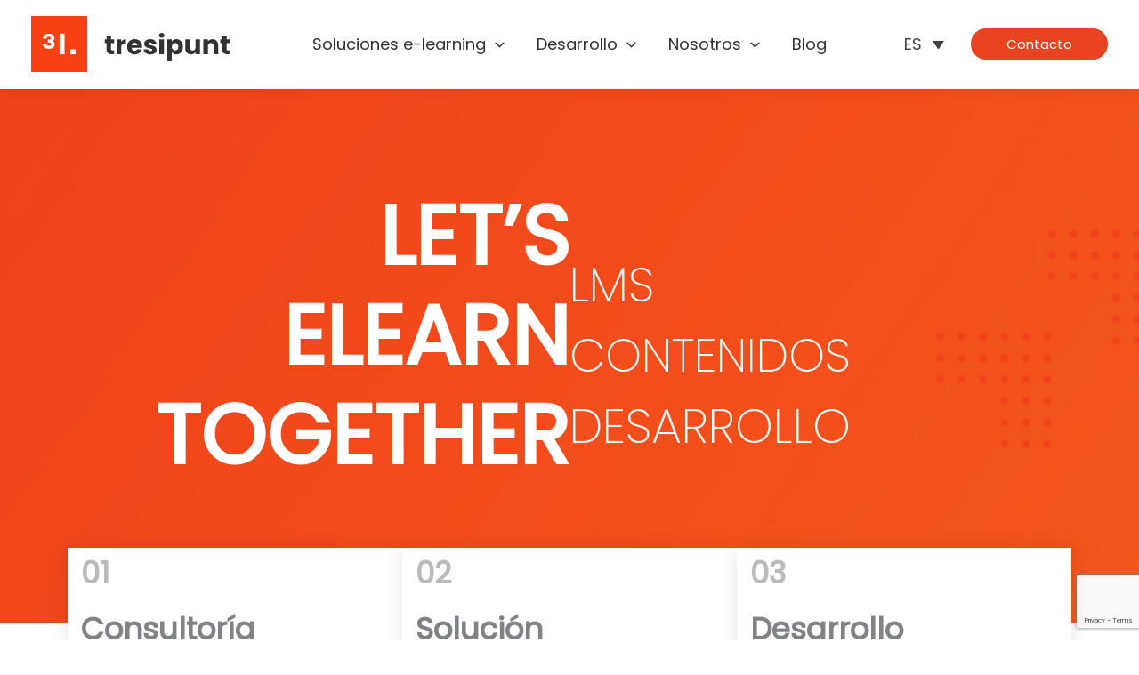

--- FILE ---
content_type: text/html; charset=UTF-8
request_url: https://tresipunt.com/es/
body_size: 48045
content:
<!DOCTYPE html>
<html lang="es-ES" prefix="og: https://ogp.me/ns#">
<head>
<meta charset="UTF-8">
<meta name="viewport" content="width=device-width, initial-scale=1">
<link rel="profile" href="https://gmpg.org/xfn/11">

	<style>img:is([sizes="auto" i], [sizes^="auto," i]) { contain-intrinsic-size: 3000px 1500px }</style>
	
<!-- Optimización en motores de búsqueda por Rank Math PRO -  https://rankmath.com/ -->
<title>➤ Proveedores de plataformas elearning | 3ipunt</title>
<meta name="description" content="Simplifica la gestión educativa con nuestra plataforma elearning. Diseñada para impulsar el aprendizaje digital y mejorar la enseñanza."/>
<meta name="robots" content="follow, index, max-snippet:-1, max-video-preview:-1, max-image-preview:large"/>
<link rel="canonical" href="https://tresipunt.com/es/" />
<meta property="og:locale" content="es_ES" />
<meta property="og:type" content="website" />
<meta property="og:title" content="Inicio" />
<meta property="og:description" content="Ofrecemos soluciones personalizadas en tecnologías de la información" />
<meta property="og:url" content="https://tresipunt.com/es/" />
<meta property="og:site_name" content="Solucions e-learning - 3ipunt" />
<meta property="og:updated_time" content="2026-01-15T15:26:56+01:00" />
<meta property="og:image" content="https://tresipunt.com/wp-content/uploads/2023/10/MoodleMootGlobal23_Day3_045.jpg" />
<meta property="og:image:secure_url" content="https://tresipunt.com/wp-content/uploads/2023/10/MoodleMootGlobal23_Day3_045.jpg" />
<meta property="og:image:width" content="1280" />
<meta property="og:image:height" content="852" />
<meta property="og:image:alt" content="Soluciones e-learning" />
<meta property="og:image:type" content="image/jpeg" />
<meta name="twitter:card" content="summary_large_image" />
<meta name="twitter:title" content="Inicio" />
<meta name="twitter:description" content="Ofrecemos soluciones personalizadas en tecnologías de la información" />
<meta name="twitter:site" content="@tresipunt" />
<meta name="twitter:creator" content="@tresipunt" />
<meta name="twitter:image" content="https://tresipunt.com/wp-content/uploads/2023/10/MoodleMootGlobal23_Day3_045.jpg" />
<meta name="twitter:label1" content="Escrito por" />
<meta name="twitter:data1" content="admin_tresipunt" />
<meta name="twitter:label2" content="Tiempo de lectura" />
<meta name="twitter:data2" content="1 minuto" />
<script type="application/ld+json" class="rank-math-schema-pro">{"@context":"https://schema.org","@graph":[{"@type":"Place","@id":"https://tresipunt.com/es/#place/","geo":{"@type":"GeoCoordinates","latitude":"41.398961139228255","longitude":" 2.1711486711644756"},"hasMap":"https://www.google.com/maps/search/?api=1&amp;query=41.398961139228255, 2.1711486711644756"},{"@type":"Organization","@id":"https://tresipunt.com/es/#organization/","name":"Solucions e-learning - 3ipunt","url":"https://tresipunt.com","sameAs":["https://twitter.com/tresipunt","https://es.linkedin.com/company/tresipunt","https://www.youtube.com/channel/UChQYaqTPJMbz6bgJBaW_Bng","https://www.youtube.com/channel/UChQYaqTPJMbz6bgJBaW_Bng"],"email":"contacte@tresipunt.com","logo":{"@type":"ImageObject","@id":"https://tresipunt.com/es/#logo/","url":"https://tresipunt.com/wp-content/uploads/2022/08/logo3ip.svg","contentUrl":"https://tresipunt.com/wp-content/uploads/2022/08/logo3ip.svg","caption":"Solucions e-learning - 3ipunt","inLanguage":"es","width":"225","height":"63"},"contactPoint":[{"@type":"ContactPoint","telephone":"+34 93 532 59 91","contactType":"customer support"}],"description":"Simplifica la gesti\u00f3 educativa amb la nostra plataforma elearning. Dissenyada per a impulsar l'aprenentatge digital i millorar l'ensenyament.","legalName":"3 &amp; PUNT SOLUCIONS INFORM\u00c0TIQUES, S.L.","location":{"@id":"https://tresipunt.com/es/#place/"}},{"@type":"WebSite","@id":"https://tresipunt.com/es/#website/","url":"https://tresipunt.com/es/","name":"Solucions e-learning - 3ipunt","alternateName":"3ipunt","publisher":{"@id":"https://tresipunt.com/es/#organization/"},"inLanguage":"es","potentialAction":{"@type":"SearchAction","target":"https://tresipunt.com/es/?s={search_term_string}","query-input":"required name=search_term_string"}},{"@type":"ImageObject","@id":"https://tresipunt.com/wp-content/uploads/2022/09/Fondo-banner-superior.jpg","url":"https://tresipunt.com/wp-content/uploads/2022/09/Fondo-banner-superior.jpg","width":"200","height":"200","inLanguage":"es"},{"@type":"WebPage","@id":"https://tresipunt.com/es/#webpage","url":"https://tresipunt.com/es/","name":"\u27a4 Proveedores de plataformas elearning | 3ipunt","datePublished":"2022-08-26T14:01:31+02:00","dateModified":"2026-01-15T15:26:56+01:00","about":{"@id":"https://tresipunt.com/es/#organization/"},"isPartOf":{"@id":"https://tresipunt.com/es/#website/"},"primaryImageOfPage":{"@id":"https://tresipunt.com/wp-content/uploads/2022/09/Fondo-banner-superior.jpg"},"inLanguage":"es"}]}</script>
<meta name="google-site-verification" content="SXX1T3ki4agh15s3Nk42_mIQ1e6z6nXJrj28p1NWEvI" />
<!-- /Plugin Rank Math WordPress SEO -->

<link rel='dns-prefetch' href='//static.addtoany.com' />
<link rel='dns-prefetch' href='//fonts.googleapis.com' />
<link rel="alternate" type="application/rss+xml" title="Soluciones e-learning - 3ipunt &raquo; Feed" href="https://tresipunt.com/es/feed/" />
<link rel="alternate" type="application/rss+xml" title="Soluciones e-learning - 3ipunt &raquo; Feed de los comentarios" href="https://tresipunt.com/es/comments/feed/" />
<link rel="alternate" type="text/calendar" title="Soluciones e-learning - 3ipunt &raquo; iCal Feed" href="https://tresipunt.com/es/webinars/?ical=1" />
<link rel='stylesheet' id='acy_front_messages_css-css' href='https://tresipunt.com/wp-content/plugins/acymailing/media/css/front/messages.min.css?v=1729061111&#038;ver=6.8.3' media='all' />
<link rel='stylesheet' id='gs-swiper-css' href='https://tresipunt.com/wp-content/plugins/gs-logo-slider/assets/libs/swiper-js/swiper.min.css?ver=3.8.2' media='all' />
<link rel='stylesheet' id='gs-tippyjs-css' href='https://tresipunt.com/wp-content/cache/autoptimize/css/autoptimize_single_67229dab047f2bd50b0ad085e17a4288.css?ver=3.8.2' media='all' />
<link rel='stylesheet' id='gs-logo-public-css' href='https://tresipunt.com/wp-content/plugins/gs-logo-slider/assets/css/gs-logo.min.css?ver=3.8.2' media='all' />
<link rel='stylesheet' id='astra-theme-css-css' href='https://tresipunt.com/wp-content/themes/astra/assets/css/minified/main.min.css?ver=4.11.10' media='all' />
<style id='astra-theme-css-inline-css'>
:root{--ast-post-nav-space:0;--ast-container-default-xlg-padding:3em;--ast-container-default-lg-padding:3em;--ast-container-default-slg-padding:2em;--ast-container-default-md-padding:3em;--ast-container-default-sm-padding:3em;--ast-container-default-xs-padding:2.4em;--ast-container-default-xxs-padding:1.8em;--ast-code-block-background:#EEEEEE;--ast-comment-inputs-background:#FAFAFA;--ast-normal-container-width:1200px;--ast-narrow-container-width:750px;--ast-blog-title-font-weight:normal;--ast-blog-meta-weight:inherit;--ast-global-color-primary:var(--ast-global-color-5);--ast-global-color-secondary:var(--ast-global-color-4);--ast-global-color-alternate-background:var(--ast-global-color-7);--ast-global-color-subtle-background:var(--ast-global-color-6);--ast-bg-style-guide:#F8FAFC;--ast-shadow-style-guide:0px 0px 4px 0 #00000057;--ast-global-dark-bg-style:#fff;--ast-global-dark-lfs:#fbfbfb;--ast-widget-bg-color:#fafafa;--ast-wc-container-head-bg-color:#fbfbfb;--ast-title-layout-bg:#eeeeee;--ast-search-border-color:#e7e7e7;--ast-lifter-hover-bg:#e6e6e6;--ast-gallery-block-color:#000;--srfm-color-input-label:var(--ast-global-color-2);}html{font-size:112.5%;}a{color:var(--ast-global-color-0);}a:hover,a:focus{color:var(--ast-global-color-1);}body,button,input,select,textarea,.ast-button,.ast-custom-button{font-family:'Poppins',sans-serif;font-weight:inherit;font-size:18px;font-size:1rem;line-height:var(--ast-body-line-height,1.5em);}blockquote{color:var(--ast-global-color-1);}p,.entry-content p{margin-bottom:0.5em;}h1,h2,h3,h4,h5,h6,.entry-content :where(h1,h2,h3,h4,h5,h6),.site-title,.site-title a{font-family:'Plus Jakarta Sans',sans-serif;font-weight:800;}.ast-site-identity .site-title a{color:var(--ast-global-color-2);}.site-title{font-size:35px;font-size:1.9444444444444rem;display:none;}.site-header .site-description{font-size:15px;font-size:0.83333333333333rem;display:none;}.entry-title{font-size:26px;font-size:1.4444444444444rem;}.archive .ast-article-post .ast-article-inner,.blog .ast-article-post .ast-article-inner,.archive .ast-article-post .ast-article-inner:hover,.blog .ast-article-post .ast-article-inner:hover{overflow:hidden;}h1,.entry-content :where(h1){font-size:2.5em;font-weight:800;font-family:'Plus Jakarta Sans',sans-serif;line-height:1.2em;}h2,.entry-content :where(h2){font-size:34px;font-size:1.8888888888889rem;font-weight:800;font-family:'Plus Jakarta Sans',sans-serif;line-height:1.3em;}h3,.entry-content :where(h3){font-size:24px;font-size:1.3333333333333rem;font-weight:800;font-family:'Plus Jakarta Sans',sans-serif;line-height:1.3em;}h4,.entry-content :where(h4){font-size:24px;font-size:1.3333333333333rem;line-height:1.2em;font-weight:800;font-family:'Plus Jakarta Sans',sans-serif;}h5,.entry-content :where(h5){font-size:20px;font-size:1.1111111111111rem;line-height:1.2em;font-weight:800;font-family:'Plus Jakarta Sans',sans-serif;}h6,.entry-content :where(h6){font-size:16px;font-size:0.88888888888889rem;line-height:1.25em;font-weight:800;font-family:'Plus Jakarta Sans',sans-serif;}::selection{background-color:var(--ast-global-color-0);color:#ffffff;}body,h1,h2,h3,h4,h5,h6,.entry-title a,.entry-content :where(h1,h2,h3,h4,h5,h6){color:var(--ast-global-color-1);}.tagcloud a:hover,.tagcloud a:focus,.tagcloud a.current-item{color:#ffffff;border-color:var(--ast-global-color-0);background-color:var(--ast-global-color-0);}input:focus,input[type="text"]:focus,input[type="email"]:focus,input[type="url"]:focus,input[type="password"]:focus,input[type="reset"]:focus,input[type="search"]:focus,textarea:focus{border-color:var(--ast-global-color-0);}input[type="radio"]:checked,input[type=reset],input[type="checkbox"]:checked,input[type="checkbox"]:hover:checked,input[type="checkbox"]:focus:checked,input[type=range]::-webkit-slider-thumb{border-color:var(--ast-global-color-0);background-color:var(--ast-global-color-0);box-shadow:none;}.site-footer a:hover + .post-count,.site-footer a:focus + .post-count{background:var(--ast-global-color-0);border-color:var(--ast-global-color-0);}.single .nav-links .nav-previous,.single .nav-links .nav-next{color:var(--ast-global-color-0);}.entry-meta,.entry-meta *{line-height:1.45;color:var(--ast-global-color-0);}.entry-meta a:not(.ast-button):hover,.entry-meta a:not(.ast-button):hover *,.entry-meta a:not(.ast-button):focus,.entry-meta a:not(.ast-button):focus *,.page-links > .page-link,.page-links .page-link:hover,.post-navigation a:hover{color:var(--ast-global-color-1);}#cat option,.secondary .calendar_wrap thead a,.secondary .calendar_wrap thead a:visited{color:var(--ast-global-color-0);}.secondary .calendar_wrap #today,.ast-progress-val span{background:var(--ast-global-color-0);}.secondary a:hover + .post-count,.secondary a:focus + .post-count{background:var(--ast-global-color-0);border-color:var(--ast-global-color-0);}.calendar_wrap #today > a{color:#ffffff;}.page-links .page-link,.single .post-navigation a{color:var(--ast-global-color-0);}.ast-search-menu-icon .search-form button.search-submit{padding:0 4px;}.ast-search-menu-icon form.search-form{padding-right:0;}.ast-search-menu-icon.slide-search input.search-field{width:0;}.ast-header-search .ast-search-menu-icon.ast-dropdown-active .search-form,.ast-header-search .ast-search-menu-icon.ast-dropdown-active .search-field:focus{transition:all 0.2s;}.search-form input.search-field:focus{outline:none;}.ast-archive-title{color:var(--ast-global-color-1);}.widget-title,.widget .wp-block-heading{font-size:25px;font-size:1.3888888888889rem;color:var(--ast-global-color-1);}.single .ast-author-details .author-title{color:var(--ast-global-color-1);}.ast-single-post .entry-content a,.ast-comment-content a:not(.ast-comment-edit-reply-wrap a){text-decoration:underline;}.ast-single-post .wp-block-button .wp-block-button__link,.ast-single-post .entry-content .uagb-tab a,.ast-single-post .entry-content .uagb-ifb-cta a,.ast-single-post .entry-content .wp-block-uagb-buttons a,.ast-single-post .entry-content .uabb-module-content a,.ast-single-post .entry-content .uagb-post-grid a,.ast-single-post .entry-content .uagb-timeline a,.ast-single-post .entry-content .uagb-toc__wrap a,.ast-single-post .entry-content .uagb-taxomony-box a,.entry-content .wp-block-latest-posts > li > a,.ast-single-post .entry-content .wp-block-file__button,a.ast-post-filter-single,.ast-single-post .wp-block-buttons .wp-block-button.is-style-outline .wp-block-button__link,.ast-single-post .ast-comment-content .comment-reply-link,.ast-single-post .ast-comment-content .comment-edit-link{text-decoration:none;}.ast-search-menu-icon.slide-search a:focus-visible:focus-visible,.astra-search-icon:focus-visible,#close:focus-visible,a:focus-visible,.ast-menu-toggle:focus-visible,.site .skip-link:focus-visible,.wp-block-loginout input:focus-visible,.wp-block-search.wp-block-search__button-inside .wp-block-search__inside-wrapper,.ast-header-navigation-arrow:focus-visible,.ast-orders-table__row .ast-orders-table__cell:focus-visible,a#ast-apply-coupon:focus-visible,#ast-apply-coupon:focus-visible,#close:focus-visible,.button.search-submit:focus-visible,#search_submit:focus,.normal-search:focus-visible,.ast-header-account-wrap:focus-visible,.astra-cart-drawer-close:focus,.ast-single-variation:focus,.ast-button:focus{outline-style:dotted;outline-color:inherit;outline-width:thin;}input:focus,input[type="text"]:focus,input[type="email"]:focus,input[type="url"]:focus,input[type="password"]:focus,input[type="reset"]:focus,input[type="search"]:focus,input[type="number"]:focus,textarea:focus,.wp-block-search__input:focus,[data-section="section-header-mobile-trigger"] .ast-button-wrap .ast-mobile-menu-trigger-minimal:focus,.ast-mobile-popup-drawer.active .menu-toggle-close:focus,#ast-scroll-top:focus,#coupon_code:focus,#ast-coupon-code:focus{border-style:dotted;border-color:inherit;border-width:thin;}input{outline:none;}.site-logo-img img{ transition:all 0.2s linear;}body .ast-oembed-container *{position:absolute;top:0;width:100%;height:100%;left:0;}body .wp-block-embed-pocket-casts .ast-oembed-container *{position:unset;}.ast-single-post-featured-section + article {margin-top: 2em;}.site-content .ast-single-post-featured-section img {width: 100%;overflow: hidden;object-fit: cover;}.site > .ast-single-related-posts-container {margin-top: 0;}@media (min-width: 922px) {.ast-desktop .ast-container--narrow {max-width: var(--ast-narrow-container-width);margin: 0 auto;}}@media (max-width:921.9px){#ast-desktop-header{display:none;}}@media (min-width:922px){#ast-mobile-header{display:none;}}.wp-block-buttons.aligncenter{justify-content:center;}@media (max-width:921px){.ast-theme-transparent-header #primary,.ast-theme-transparent-header #secondary{padding:0;}}@media (max-width:921px){.ast-plain-container.ast-no-sidebar #primary{padding:0;}}.ast-plain-container.ast-no-sidebar #primary{margin-top:0;margin-bottom:0;}.wp-block-button.is-style-outline .wp-block-button__link{border-color:var(--ast-global-color-0);border-top-width:0px;border-right-width:0px;border-bottom-width:0px;border-left-width:0px;}div.wp-block-button.is-style-outline > .wp-block-button__link:not(.has-text-color),div.wp-block-button.wp-block-button__link.is-style-outline:not(.has-text-color){color:var(--ast-global-color-0);}.wp-block-button.is-style-outline .wp-block-button__link:hover,.wp-block-buttons .wp-block-button.is-style-outline .wp-block-button__link:focus,.wp-block-buttons .wp-block-button.is-style-outline > .wp-block-button__link:not(.has-text-color):hover,.wp-block-buttons .wp-block-button.wp-block-button__link.is-style-outline:not(.has-text-color):hover{color:#ffffff;background-color:var(--ast-global-color-1);border-color:var(--ast-global-color-1);}.post-page-numbers.current .page-link,.ast-pagination .page-numbers.current{color:#ffffff;border-color:var(--ast-global-color-0);background-color:var(--ast-global-color-0);}.wp-block-button.is-style-outline .wp-block-button__link{border-top-width:0px;border-right-width:0px;border-bottom-width:0px;border-left-width:0px;}.wp-block-button.is-style-outline .wp-block-button__link.wp-element-button,.ast-outline-button{border-color:var(--ast-global-color-0);font-family:inherit;font-weight:inherit;line-height:1em;border-top-left-radius:20px;border-top-right-radius:20px;border-bottom-right-radius:20px;border-bottom-left-radius:20px;}.wp-block-buttons .wp-block-button.is-style-outline > .wp-block-button__link:not(.has-text-color),.wp-block-buttons .wp-block-button.wp-block-button__link.is-style-outline:not(.has-text-color),.ast-outline-button{color:var(--ast-global-color-0);}.wp-block-button.is-style-outline .wp-block-button__link:hover,.wp-block-buttons .wp-block-button.is-style-outline .wp-block-button__link:focus,.wp-block-buttons .wp-block-button.is-style-outline > .wp-block-button__link:not(.has-text-color):hover,.wp-block-buttons .wp-block-button.wp-block-button__link.is-style-outline:not(.has-text-color):hover,.ast-outline-button:hover,.ast-outline-button:focus,.wp-block-uagb-buttons-child .uagb-buttons-repeater.ast-outline-button:hover,.wp-block-uagb-buttons-child .uagb-buttons-repeater.ast-outline-button:focus{color:#ffffff;background-color:var(--ast-global-color-1);border-color:var(--ast-global-color-1);}.wp-block-button .wp-block-button__link.wp-element-button.is-style-outline:not(.has-background),.wp-block-button.is-style-outline>.wp-block-button__link.wp-element-button:not(.has-background),.ast-outline-button{background-color:var(--ast-global-color-0);}.entry-content[data-ast-blocks-layout] > figure{margin-bottom:1em;}h1.widget-title{font-weight:800;}h2.widget-title{font-weight:800;}h3.widget-title{font-weight:800;}body .wp-block-cover:not(.has-text-color.has-link-color) p{color:var(--ast-global-color-1);}#page{display:flex;flex-direction:column;min-height:100vh;}.ast-404-layout-1 h1.page-title{color:var(--ast-global-color-2);}.single .post-navigation a{line-height:1em;height:inherit;}.error-404 .page-sub-title{font-size:1.5rem;font-weight:inherit;}.search .site-content .content-area .search-form{margin-bottom:0;}#page .site-content{flex-grow:1;}.widget{margin-bottom:1.25em;}#secondary li{line-height:1.5em;}#secondary .wp-block-group h2{margin-bottom:0.7em;}#secondary h2{font-size:1.7rem;}.ast-separate-container .ast-article-post,.ast-separate-container .ast-article-single,.ast-separate-container .comment-respond{padding:3em;}.ast-separate-container .ast-article-single .ast-article-single{padding:0;}.ast-article-single .wp-block-post-template-is-layout-grid{padding-left:0;}.ast-separate-container .comments-title,.ast-narrow-container .comments-title{padding:1.5em 2em;}.ast-page-builder-template .comment-form-textarea,.ast-comment-formwrap .ast-grid-common-col{padding:0;}.ast-comment-formwrap{padding:0;display:inline-flex;column-gap:20px;width:100%;margin-left:0;margin-right:0;}.comments-area textarea#comment:focus,.comments-area textarea#comment:active,.comments-area .ast-comment-formwrap input[type="text"]:focus,.comments-area .ast-comment-formwrap input[type="text"]:active {box-shadow:none;outline:none;}.archive.ast-page-builder-template .entry-header{margin-top:2em;}.ast-page-builder-template .ast-comment-formwrap{width:100%;}.entry-title{margin-bottom:0.5em;}.ast-archive-description p{font-size:inherit;font-weight:inherit;line-height:inherit;}.ast-separate-container .ast-comment-list li.depth-1,.hentry{margin-bottom:2em;}@media (min-width:921px){.ast-left-sidebar.ast-page-builder-template #secondary,.archive.ast-right-sidebar.ast-page-builder-template .site-main{padding-left:20px;padding-right:20px;}}@media (max-width:544px){.ast-comment-formwrap.ast-row{column-gap:10px;display:inline-block;}#ast-commentform .ast-grid-common-col{position:relative;width:100%;}}@media (min-width:1201px){.ast-separate-container .ast-article-post,.ast-separate-container .ast-article-single,.ast-separate-container .ast-author-box,.ast-separate-container .ast-404-layout-1,.ast-separate-container .no-results{padding:3em;}}@media (max-width:921px){.ast-separate-container #primary,.ast-separate-container #secondary{padding:1.5em 0;}#primary,#secondary{padding:1.5em 0;margin:0;}.ast-left-sidebar #content > .ast-container{display:flex;flex-direction:column-reverse;width:100%;}}@media (min-width:922px){.ast-separate-container.ast-right-sidebar #primary,.ast-separate-container.ast-left-sidebar #primary{border:0;}.search-no-results.ast-separate-container #primary{margin-bottom:4em;}}.wp-block-button .wp-block-button__link{color:var(--ast-global-color-5);}.wp-block-button .wp-block-button__link:hover,.wp-block-button .wp-block-button__link:focus{color:#ffffff;background-color:var(--ast-global-color-1);border-color:var(--ast-global-color-1);}.wp-block-button .wp-block-button__link,.wp-block-search .wp-block-search__button,body .wp-block-file .wp-block-file__button{border-style:solid;border-top-width:0px;border-right-width:0px;border-left-width:0px;border-bottom-width:0px;border-color:var(--ast-global-color-0);background-color:var(--ast-global-color-0);color:var(--ast-global-color-5);font-family:inherit;font-weight:inherit;line-height:1em;border-top-left-radius:20px;border-top-right-radius:20px;border-bottom-right-radius:20px;border-bottom-left-radius:20px;padding-top:10px;padding-right:20px;padding-bottom:10px;padding-left:20px;}.menu-toggle,button,.ast-button,.ast-custom-button,.button,input#submit,input[type="button"],input[type="submit"],input[type="reset"],form[CLASS*="wp-block-search__"].wp-block-search .wp-block-search__inside-wrapper .wp-block-search__button,body .wp-block-file .wp-block-file__button,.search .search-submit{border-style:solid;border-top-width:0px;border-right-width:0px;border-left-width:0px;border-bottom-width:0px;color:var(--ast-global-color-5);border-color:var(--ast-global-color-0);background-color:var(--ast-global-color-0);padding-top:10px;padding-right:20px;padding-bottom:10px;padding-left:20px;font-family:inherit;font-weight:inherit;line-height:1em;border-top-left-radius:20px;border-top-right-radius:20px;border-bottom-right-radius:20px;border-bottom-left-radius:20px;}button:focus,.menu-toggle:hover,button:hover,.ast-button:hover,.ast-custom-button:hover .button:hover,.ast-custom-button:hover ,input[type=reset]:hover,input[type=reset]:focus,input#submit:hover,input#submit:focus,input[type="button"]:hover,input[type="button"]:focus,input[type="submit"]:hover,input[type="submit"]:focus,form[CLASS*="wp-block-search__"].wp-block-search .wp-block-search__inside-wrapper .wp-block-search__button:hover,form[CLASS*="wp-block-search__"].wp-block-search .wp-block-search__inside-wrapper .wp-block-search__button:focus,body .wp-block-file .wp-block-file__button:hover,body .wp-block-file .wp-block-file__button:focus{color:#ffffff;background-color:var(--ast-global-color-1);border-color:var(--ast-global-color-1);}form[CLASS*="wp-block-search__"].wp-block-search .wp-block-search__inside-wrapper .wp-block-search__button.has-icon{padding-top:calc(10px - 3px);padding-right:calc(20px - 3px);padding-bottom:calc(10px - 3px);padding-left:calc(20px - 3px);}@media (max-width:921px){.ast-mobile-header-stack .main-header-bar .ast-search-menu-icon{display:inline-block;}.ast-header-break-point.ast-header-custom-item-outside .ast-mobile-header-stack .main-header-bar .ast-search-icon{margin:0;}.ast-comment-avatar-wrap img{max-width:2.5em;}.ast-comment-meta{padding:0 1.8888em 1.3333em;}.ast-separate-container .ast-comment-list li.depth-1{padding:1.5em 2.14em;}.ast-separate-container .comment-respond{padding:2em 2.14em;}}@media (min-width:544px){.ast-container{max-width:100%;}}@media (max-width:544px){.ast-separate-container .ast-article-post,.ast-separate-container .ast-article-single,.ast-separate-container .comments-title,.ast-separate-container .ast-archive-description{padding:1.5em 1em;}.ast-separate-container #content .ast-container{padding-left:0.54em;padding-right:0.54em;}.ast-separate-container .ast-comment-list .bypostauthor{padding:.5em;}.ast-search-menu-icon.ast-dropdown-active .search-field{width:170px;}} #ast-mobile-header .ast-site-header-cart-li a{pointer-events:none;}.ast-separate-container{background-color:var(--ast-global-color-4);}@media (max-width:921px){.site-title{display:none;}.site-header .site-description{display:none;}h1,.entry-content :where(h1){font-size:30px;}h2,.entry-content :where(h2){font-size:25px;}h3,.entry-content :where(h3){font-size:20px;}}@media (max-width:544px){.site-title{display:none;}.site-header .site-description{display:none;}h1,.entry-content :where(h1){font-size:30px;}h2,.entry-content :where(h2){font-size:25px;}h3,.entry-content :where(h3){font-size:20px;}header .custom-logo-link img,.ast-header-break-point .site-branding img,.ast-header-break-point .custom-logo-link img{max-width:180px;width:180px;}.astra-logo-svg{width:180px;}.astra-logo-svg:not(.sticky-custom-logo .astra-logo-svg,.transparent-custom-logo .astra-logo-svg,.advanced-header-logo .astra-logo-svg){height:50px;}.ast-header-break-point .site-logo-img .custom-mobile-logo-link img{max-width:180px;}}@media (max-width:921px){html{font-size:102.6%;}}@media (max-width:544px){html{font-size:102.6%;}}@media (min-width:922px){.ast-container{max-width:1240px;}}@media (min-width:922px){.site-content .ast-container{display:flex;}}@media (max-width:921px){.site-content .ast-container{flex-direction:column;}}@media (min-width:922px){.main-header-menu .sub-menu .menu-item.ast-left-align-sub-menu:hover > .sub-menu,.main-header-menu .sub-menu .menu-item.ast-left-align-sub-menu.focus > .sub-menu{margin-left:-0px;}}.site .comments-area{padding-bottom:3em;}.footer-widget-area[data-section^="section-fb-html-"] .ast-builder-html-element{text-align:center;}.wp-block-file {display: flex;align-items: center;flex-wrap: wrap;justify-content: space-between;}.wp-block-pullquote {border: none;}.wp-block-pullquote blockquote::before {content: "\201D";font-family: "Helvetica",sans-serif;display: flex;transform: rotate( 180deg );font-size: 6rem;font-style: normal;line-height: 1;font-weight: bold;align-items: center;justify-content: center;}.has-text-align-right > blockquote::before {justify-content: flex-start;}.has-text-align-left > blockquote::before {justify-content: flex-end;}figure.wp-block-pullquote.is-style-solid-color blockquote {max-width: 100%;text-align: inherit;}:root {--wp--custom--ast-default-block-top-padding: 2em;--wp--custom--ast-default-block-right-padding: 2em;--wp--custom--ast-default-block-bottom-padding: 2em;--wp--custom--ast-default-block-left-padding: 2em;--wp--custom--ast-container-width: 1200px;--wp--custom--ast-content-width-size: 1200px;--wp--custom--ast-wide-width-size: calc(1200px + var(--wp--custom--ast-default-block-left-padding) + var(--wp--custom--ast-default-block-right-padding));}.ast-narrow-container {--wp--custom--ast-content-width-size: 750px;--wp--custom--ast-wide-width-size: 750px;}@media(max-width: 921px) {:root {--wp--custom--ast-default-block-top-padding: 2em;--wp--custom--ast-default-block-right-padding: 2em;--wp--custom--ast-default-block-bottom-padding: 2em;--wp--custom--ast-default-block-left-padding: 2em;}}@media(max-width: 544px) {:root {--wp--custom--ast-default-block-top-padding: 2em;--wp--custom--ast-default-block-right-padding: 2em;--wp--custom--ast-default-block-bottom-padding: 2em;--wp--custom--ast-default-block-left-padding: 2em;}}.entry-content > .wp-block-group,.entry-content > .wp-block-cover,.entry-content > .wp-block-columns {padding-top: var(--wp--custom--ast-default-block-top-padding);padding-right: var(--wp--custom--ast-default-block-right-padding);padding-bottom: var(--wp--custom--ast-default-block-bottom-padding);padding-left: var(--wp--custom--ast-default-block-left-padding);}.ast-plain-container.ast-no-sidebar .entry-content > .alignfull,.ast-page-builder-template .ast-no-sidebar .entry-content > .alignfull {margin-left: calc( -50vw + 50%);margin-right: calc( -50vw + 50%);max-width: 100vw;width: 100vw;}.ast-plain-container.ast-no-sidebar .entry-content .alignfull .alignfull,.ast-page-builder-template.ast-no-sidebar .entry-content .alignfull .alignfull,.ast-plain-container.ast-no-sidebar .entry-content .alignfull .alignwide,.ast-page-builder-template.ast-no-sidebar .entry-content .alignfull .alignwide,.ast-plain-container.ast-no-sidebar .entry-content .alignwide .alignfull,.ast-page-builder-template.ast-no-sidebar .entry-content .alignwide .alignfull,.ast-plain-container.ast-no-sidebar .entry-content .alignwide .alignwide,.ast-page-builder-template.ast-no-sidebar .entry-content .alignwide .alignwide,.ast-plain-container.ast-no-sidebar .entry-content .wp-block-column .alignfull,.ast-page-builder-template.ast-no-sidebar .entry-content .wp-block-column .alignfull,.ast-plain-container.ast-no-sidebar .entry-content .wp-block-column .alignwide,.ast-page-builder-template.ast-no-sidebar .entry-content .wp-block-column .alignwide {margin-left: auto;margin-right: auto;width: 100%;}[data-ast-blocks-layout] .wp-block-separator:not(.is-style-dots) {height: 0;}[data-ast-blocks-layout] .wp-block-separator {margin: 20px auto;}[data-ast-blocks-layout] .wp-block-separator:not(.is-style-wide):not(.is-style-dots) {max-width: 100px;}[data-ast-blocks-layout] .wp-block-separator.has-background {padding: 0;}.entry-content[data-ast-blocks-layout] > * {max-width: var(--wp--custom--ast-content-width-size);margin-left: auto;margin-right: auto;}.entry-content[data-ast-blocks-layout] > .alignwide {max-width: var(--wp--custom--ast-wide-width-size);}.entry-content[data-ast-blocks-layout] .alignfull {max-width: none;}.entry-content .wp-block-columns {margin-bottom: 0;}blockquote {margin: 1.5em;border-color: rgba(0,0,0,0.05);}.wp-block-quote:not(.has-text-align-right):not(.has-text-align-center) {border-left: 5px solid rgba(0,0,0,0.05);}.has-text-align-right > blockquote,blockquote.has-text-align-right {border-right: 5px solid rgba(0,0,0,0.05);}.has-text-align-left > blockquote,blockquote.has-text-align-left {border-left: 5px solid rgba(0,0,0,0.05);}.wp-block-site-tagline,.wp-block-latest-posts .read-more {margin-top: 15px;}.wp-block-loginout p label {display: block;}.wp-block-loginout p:not(.login-remember):not(.login-submit) input {width: 100%;}.wp-block-loginout input:focus {border-color: transparent;}.wp-block-loginout input:focus {outline: thin dotted;}.entry-content .wp-block-media-text .wp-block-media-text__content {padding: 0 0 0 8%;}.entry-content .wp-block-media-text.has-media-on-the-right .wp-block-media-text__content {padding: 0 8% 0 0;}.entry-content .wp-block-media-text.has-background .wp-block-media-text__content {padding: 8%;}.entry-content .wp-block-cover:not([class*="background-color"]):not(.has-text-color.has-link-color) .wp-block-cover__inner-container,.entry-content .wp-block-cover:not([class*="background-color"]) .wp-block-cover-image-text,.entry-content .wp-block-cover:not([class*="background-color"]) .wp-block-cover-text,.entry-content .wp-block-cover-image:not([class*="background-color"]) .wp-block-cover__inner-container,.entry-content .wp-block-cover-image:not([class*="background-color"]) .wp-block-cover-image-text,.entry-content .wp-block-cover-image:not([class*="background-color"]) .wp-block-cover-text {color: var(--ast-global-color-primary,var(--ast-global-color-5));}.wp-block-loginout .login-remember input {width: 1.1rem;height: 1.1rem;margin: 0 5px 4px 0;vertical-align: middle;}.wp-block-latest-posts > li > *:first-child,.wp-block-latest-posts:not(.is-grid) > li:first-child {margin-top: 0;}.entry-content > .wp-block-buttons,.entry-content > .wp-block-uagb-buttons {margin-bottom: 1.5em;}.wp-block-search__inside-wrapper .wp-block-search__input {padding: 0 10px;color: var(--ast-global-color-3);background: var(--ast-global-color-primary,var(--ast-global-color-5));border-color: var(--ast-border-color);}.wp-block-latest-posts .read-more {margin-bottom: 1.5em;}.wp-block-search__no-button .wp-block-search__inside-wrapper .wp-block-search__input {padding-top: 5px;padding-bottom: 5px;}.wp-block-latest-posts .wp-block-latest-posts__post-date,.wp-block-latest-posts .wp-block-latest-posts__post-author {font-size: 1rem;}.wp-block-latest-posts > li > *,.wp-block-latest-posts:not(.is-grid) > li {margin-top: 12px;margin-bottom: 12px;}.ast-page-builder-template .entry-content[data-ast-blocks-layout] > *,.ast-page-builder-template .entry-content[data-ast-blocks-layout] > .alignfull:not(.wp-block-group):not(.uagb-is-root-container) > * {max-width: none;}.ast-page-builder-template .entry-content[data-ast-blocks-layout] > .alignwide:not(.uagb-is-root-container) > * {max-width: var(--wp--custom--ast-wide-width-size);}.ast-page-builder-template .entry-content[data-ast-blocks-layout] > .inherit-container-width > *,.ast-page-builder-template .entry-content[data-ast-blocks-layout] > *:not(.wp-block-group):not(.uagb-is-root-container) > *,.entry-content[data-ast-blocks-layout] > .wp-block-cover .wp-block-cover__inner-container {max-width: var(--wp--custom--ast-content-width-size) ;margin-left: auto;margin-right: auto;}.entry-content[data-ast-blocks-layout] .wp-block-cover:not(.alignleft):not(.alignright) {width: auto;}@media(max-width: 1200px) {.ast-separate-container .entry-content > .alignfull,.ast-separate-container .entry-content[data-ast-blocks-layout] > .alignwide,.ast-plain-container .entry-content[data-ast-blocks-layout] > .alignwide,.ast-plain-container .entry-content .alignfull {margin-left: calc(-1 * min(var(--ast-container-default-xlg-padding),20px)) ;margin-right: calc(-1 * min(var(--ast-container-default-xlg-padding),20px));}}@media(min-width: 1201px) {.ast-separate-container .entry-content > .alignfull {margin-left: calc(-1 * var(--ast-container-default-xlg-padding) );margin-right: calc(-1 * var(--ast-container-default-xlg-padding) );}.ast-separate-container .entry-content[data-ast-blocks-layout] > .alignwide,.ast-plain-container .entry-content[data-ast-blocks-layout] > .alignwide {margin-left: calc(-1 * var(--wp--custom--ast-default-block-left-padding) );margin-right: calc(-1 * var(--wp--custom--ast-default-block-right-padding) );}}@media(min-width: 921px) {.ast-separate-container .entry-content .wp-block-group.alignwide:not(.inherit-container-width) > :where(:not(.alignleft):not(.alignright)),.ast-plain-container .entry-content .wp-block-group.alignwide:not(.inherit-container-width) > :where(:not(.alignleft):not(.alignright)) {max-width: calc( var(--wp--custom--ast-content-width-size) + 80px );}.ast-plain-container.ast-right-sidebar .entry-content[data-ast-blocks-layout] .alignfull,.ast-plain-container.ast-left-sidebar .entry-content[data-ast-blocks-layout] .alignfull {margin-left: -60px;margin-right: -60px;}}@media(min-width: 544px) {.entry-content > .alignleft {margin-right: 20px;}.entry-content > .alignright {margin-left: 20px;}}@media (max-width:544px){.wp-block-columns .wp-block-column:not(:last-child){margin-bottom:20px;}.wp-block-latest-posts{margin:0;}}@media( max-width: 600px ) {.entry-content .wp-block-media-text .wp-block-media-text__content,.entry-content .wp-block-media-text.has-media-on-the-right .wp-block-media-text__content {padding: 8% 0 0;}.entry-content .wp-block-media-text.has-background .wp-block-media-text__content {padding: 8%;}}.ast-narrow-container .site-content .wp-block-uagb-image--align-full .wp-block-uagb-image__figure {max-width: 100%;margin-left: auto;margin-right: auto;}:root .has-ast-global-color-0-color{color:var(--ast-global-color-0);}:root .has-ast-global-color-0-background-color{background-color:var(--ast-global-color-0);}:root .wp-block-button .has-ast-global-color-0-color{color:var(--ast-global-color-0);}:root .wp-block-button .has-ast-global-color-0-background-color{background-color:var(--ast-global-color-0);}:root .has-ast-global-color-1-color{color:var(--ast-global-color-1);}:root .has-ast-global-color-1-background-color{background-color:var(--ast-global-color-1);}:root .wp-block-button .has-ast-global-color-1-color{color:var(--ast-global-color-1);}:root .wp-block-button .has-ast-global-color-1-background-color{background-color:var(--ast-global-color-1);}:root .has-ast-global-color-2-color{color:var(--ast-global-color-2);}:root .has-ast-global-color-2-background-color{background-color:var(--ast-global-color-2);}:root .wp-block-button .has-ast-global-color-2-color{color:var(--ast-global-color-2);}:root .wp-block-button .has-ast-global-color-2-background-color{background-color:var(--ast-global-color-2);}:root .has-ast-global-color-3-color{color:var(--ast-global-color-3);}:root .has-ast-global-color-3-background-color{background-color:var(--ast-global-color-3);}:root .wp-block-button .has-ast-global-color-3-color{color:var(--ast-global-color-3);}:root .wp-block-button .has-ast-global-color-3-background-color{background-color:var(--ast-global-color-3);}:root .has-ast-global-color-4-color{color:var(--ast-global-color-4);}:root .has-ast-global-color-4-background-color{background-color:var(--ast-global-color-4);}:root .wp-block-button .has-ast-global-color-4-color{color:var(--ast-global-color-4);}:root .wp-block-button .has-ast-global-color-4-background-color{background-color:var(--ast-global-color-4);}:root .has-ast-global-color-5-color{color:var(--ast-global-color-5);}:root .has-ast-global-color-5-background-color{background-color:var(--ast-global-color-5);}:root .wp-block-button .has-ast-global-color-5-color{color:var(--ast-global-color-5);}:root .wp-block-button .has-ast-global-color-5-background-color{background-color:var(--ast-global-color-5);}:root .has-ast-global-color-6-color{color:var(--ast-global-color-6);}:root .has-ast-global-color-6-background-color{background-color:var(--ast-global-color-6);}:root .wp-block-button .has-ast-global-color-6-color{color:var(--ast-global-color-6);}:root .wp-block-button .has-ast-global-color-6-background-color{background-color:var(--ast-global-color-6);}:root .has-ast-global-color-7-color{color:var(--ast-global-color-7);}:root .has-ast-global-color-7-background-color{background-color:var(--ast-global-color-7);}:root .wp-block-button .has-ast-global-color-7-color{color:var(--ast-global-color-7);}:root .wp-block-button .has-ast-global-color-7-background-color{background-color:var(--ast-global-color-7);}:root .has-ast-global-color-8-color{color:var(--ast-global-color-8);}:root .has-ast-global-color-8-background-color{background-color:var(--ast-global-color-8);}:root .wp-block-button .has-ast-global-color-8-color{color:var(--ast-global-color-8);}:root .wp-block-button .has-ast-global-color-8-background-color{background-color:var(--ast-global-color-8);}:root{--ast-global-color-0:#e84422;--ast-global-color-1:#333333;--ast-global-color-2:#00a6b0;--ast-global-color-3:#fafafa;--ast-global-color-4:#f1f1f1;--ast-global-color-5:#FFFFFF;--ast-global-color-6:#F2F5F7;--ast-global-color-7:#424242;--ast-global-color-8:#000000;}:root {--ast-border-color : var(--ast-global-color-6);}.ast-single-entry-banner {-js-display: flex;display: flex;flex-direction: column;justify-content: center;text-align: center;position: relative;background: var(--ast-title-layout-bg);}.ast-single-entry-banner[data-banner-layout="layout-1"] {max-width: 1200px;background: inherit;padding: 20px 0;}.ast-single-entry-banner[data-banner-width-type="custom"] {margin: 0 auto;width: 100%;}.ast-single-entry-banner + .site-content .entry-header {margin-bottom: 0;}.site .ast-author-avatar {--ast-author-avatar-size: ;}a.ast-underline-text {text-decoration: underline;}.ast-container > .ast-terms-link {position: relative;display: block;}a.ast-button.ast-badge-tax {padding: 4px 8px;border-radius: 3px;font-size: inherit;}header.entry-header:not(.related-entry-header) > *:not(:last-child){margin-bottom:10px;}.ast-archive-entry-banner {-js-display: flex;display: flex;flex-direction: column;justify-content: center;text-align: center;position: relative;background: var(--ast-title-layout-bg);}.ast-archive-entry-banner[data-banner-width-type="custom"] {margin: 0 auto;width: 100%;}.ast-archive-entry-banner[data-banner-layout="layout-1"] {background: inherit;padding: 20px 0;text-align: left;}body.archive .ast-archive-description{max-width:1200px;width:100%;text-align:left;padding-top:3em;padding-right:3em;padding-bottom:3em;padding-left:3em;}body.archive .ast-archive-description .ast-archive-title,body.archive .ast-archive-description .ast-archive-title *{font-size:40px;font-size:2.2222222222222rem;}body.archive .ast-archive-description > *:not(:last-child){margin-bottom:10px;}@media (max-width:921px){body.archive .ast-archive-description{text-align:left;}}@media (max-width:544px){body.archive .ast-archive-description{text-align:left;}}.ast-breadcrumbs .trail-browse,.ast-breadcrumbs .trail-items,.ast-breadcrumbs .trail-items li{display:inline-block;margin:0;padding:0;border:none;background:inherit;text-indent:0;text-decoration:none;}.ast-breadcrumbs .trail-browse{font-size:inherit;font-style:inherit;font-weight:inherit;color:inherit;}.ast-breadcrumbs .trail-items{list-style:none;}.trail-items li::after{padding:0 0.3em;content:"\00bb";}.trail-items li:last-of-type::after{display:none;}h1,h2,h3,h4,h5,h6,.entry-content :where(h1,h2,h3,h4,h5,h6){color:var(--ast-global-color-1);}.entry-title a{color:var(--ast-global-color-1);}@media (max-width:921px){.ast-builder-grid-row-container.ast-builder-grid-row-tablet-3-firstrow .ast-builder-grid-row > *:first-child,.ast-builder-grid-row-container.ast-builder-grid-row-tablet-3-lastrow .ast-builder-grid-row > *:last-child{grid-column:1 / -1;}}@media (max-width:544px){.ast-builder-grid-row-container.ast-builder-grid-row-mobile-3-firstrow .ast-builder-grid-row > *:first-child,.ast-builder-grid-row-container.ast-builder-grid-row-mobile-3-lastrow .ast-builder-grid-row > *:last-child{grid-column:1 / -1;}}.ast-builder-layout-element[data-section="title_tagline"]{display:flex;}@media (max-width:921px){.ast-header-break-point .ast-builder-layout-element[data-section="title_tagline"]{display:flex;}}@media (max-width:544px){.ast-header-break-point .ast-builder-layout-element[data-section="title_tagline"]{display:flex;}}[data-section*="section-hb-button-"] .menu-link{display:none;}.ast-header-button-1[data-section="section-hb-button-1"]{display:flex;}@media (max-width:921px){.ast-header-break-point .ast-header-button-1[data-section="section-hb-button-1"]{display:flex;}}@media (max-width:544px){.ast-header-break-point .ast-header-button-1[data-section="section-hb-button-1"]{display:flex;}}.ast-builder-menu-1{font-family:inherit;font-weight:inherit;}.ast-builder-menu-1 .menu-item > .menu-link{color:var(--ast-global-color-1);}.ast-builder-menu-1 .menu-item > .ast-menu-toggle{color:var(--ast-global-color-1);}.ast-builder-menu-1 .menu-item:hover > .menu-link,.ast-builder-menu-1 .inline-on-mobile .menu-item:hover > .ast-menu-toggle{color:var(--ast-global-color-0);}.ast-builder-menu-1 .menu-item:hover > .ast-menu-toggle{color:var(--ast-global-color-0);}.ast-builder-menu-1 .menu-item.current-menu-item > .menu-link,.ast-builder-menu-1 .inline-on-mobile .menu-item.current-menu-item > .ast-menu-toggle,.ast-builder-menu-1 .current-menu-ancestor > .menu-link{color:var(--ast-global-color-0);}.ast-builder-menu-1 .menu-item.current-menu-item > .ast-menu-toggle{color:var(--ast-global-color-0);}.ast-builder-menu-1 .sub-menu,.ast-builder-menu-1 .inline-on-mobile .sub-menu{border-top-width:2px;border-bottom-width:0px;border-right-width:0px;border-left-width:0px;border-color:var(--ast-global-color-0);border-style:solid;}.ast-builder-menu-1 .sub-menu .sub-menu{top:-2px;}.ast-builder-menu-1 .main-header-menu > .menu-item > .sub-menu,.ast-builder-menu-1 .main-header-menu > .menu-item > .astra-full-megamenu-wrapper{margin-top:0px;}.ast-desktop .ast-builder-menu-1 .main-header-menu > .menu-item > .sub-menu:before,.ast-desktop .ast-builder-menu-1 .main-header-menu > .menu-item > .astra-full-megamenu-wrapper:before{height:calc( 0px + 2px + 5px );}.ast-desktop .ast-builder-menu-1 .menu-item .sub-menu .menu-link{border-style:none;}@media (max-width:921px){.ast-header-break-point .ast-builder-menu-1 .menu-item.menu-item-has-children > .ast-menu-toggle{top:0;}.ast-builder-menu-1 .inline-on-mobile .menu-item.menu-item-has-children > .ast-menu-toggle{right:-15px;}.ast-builder-menu-1 .menu-item-has-children > .menu-link:after{content:unset;}.ast-builder-menu-1 .main-header-menu > .menu-item > .sub-menu,.ast-builder-menu-1 .main-header-menu > .menu-item > .astra-full-megamenu-wrapper{margin-top:0;}}@media (max-width:544px){.ast-header-break-point .ast-builder-menu-1 .menu-item.menu-item-has-children > .ast-menu-toggle{top:0;}.ast-builder-menu-1 .main-header-menu > .menu-item > .sub-menu,.ast-builder-menu-1 .main-header-menu > .menu-item > .astra-full-megamenu-wrapper{margin-top:0;}}.ast-builder-menu-1{display:flex;}@media (max-width:921px){.ast-header-break-point .ast-builder-menu-1{display:flex;}}@media (max-width:544px){.ast-header-break-point .ast-builder-menu-1{display:flex;}}.header-widget-area[data-section="sidebar-widgets-header-widget-1"]{display:block;}@media (max-width:921px){.ast-header-break-point .header-widget-area[data-section="sidebar-widgets-header-widget-1"]{display:block;}}@media (max-width:544px){.ast-header-break-point .header-widget-area[data-section="sidebar-widgets-header-widget-1"]{display:block;}}.site-below-footer-wrap{padding-top:20px;padding-bottom:20px;}.site-below-footer-wrap[data-section="section-below-footer-builder"]{background-color:var(--ast-global-color-1);background-image:none;min-height:80px;border-style:solid;border-width:0px;border-top-width:1px;border-top-color:#515151;}.site-below-footer-wrap[data-section="section-below-footer-builder"] .ast-builder-grid-row{max-width:1200px;min-height:80px;margin-left:auto;margin-right:auto;}.site-below-footer-wrap[data-section="section-below-footer-builder"] .ast-builder-grid-row,.site-below-footer-wrap[data-section="section-below-footer-builder"] .site-footer-section{align-items:center;}.site-below-footer-wrap[data-section="section-below-footer-builder"].ast-footer-row-inline .site-footer-section{display:flex;margin-bottom:0;}.ast-builder-grid-row-2-equal .ast-builder-grid-row{grid-template-columns:repeat( 2,1fr );}@media (max-width:921px){.site-below-footer-wrap[data-section="section-below-footer-builder"].ast-footer-row-tablet-inline .site-footer-section{display:flex;margin-bottom:0;}.site-below-footer-wrap[data-section="section-below-footer-builder"].ast-footer-row-tablet-stack .site-footer-section{display:block;margin-bottom:10px;}.ast-builder-grid-row-container.ast-builder-grid-row-tablet-2-equal .ast-builder-grid-row{grid-template-columns:repeat( 2,1fr );}}@media (max-width:544px){.site-below-footer-wrap[data-section="section-below-footer-builder"].ast-footer-row-mobile-inline .site-footer-section{display:flex;margin-bottom:0;}.site-below-footer-wrap[data-section="section-below-footer-builder"].ast-footer-row-mobile-stack .site-footer-section{display:block;margin-bottom:10px;}.ast-builder-grid-row-container.ast-builder-grid-row-mobile-full .ast-builder-grid-row{grid-template-columns:1fr;}}.site-below-footer-wrap[data-section="section-below-footer-builder"]{display:grid;}@media (max-width:921px){.ast-header-break-point .site-below-footer-wrap[data-section="section-below-footer-builder"]{display:grid;}}@media (max-width:544px){.ast-header-break-point .site-below-footer-wrap[data-section="section-below-footer-builder"]{display:grid;}}.ast-builder-html-element img.alignnone{display:inline-block;}.ast-builder-html-element p:first-child{margin-top:0;}.ast-builder-html-element p:last-child{margin-bottom:0;}.ast-header-break-point .main-header-bar .ast-builder-html-element{line-height:1.85714285714286;}.footer-widget-area[data-section="section-fb-html-1"] .ast-builder-html-element{color:var(--ast-global-color-5);font-size:16px;font-size:0.88888888888889rem;}.footer-widget-area[data-section="section-fb-html-1"]{font-size:16px;font-size:0.88888888888889rem;}.footer-widget-area[data-section="section-fb-html-1"]{display:block;}@media (max-width:921px){.ast-header-break-point .footer-widget-area[data-section="section-fb-html-1"]{display:block;}}@media (max-width:544px){.ast-header-break-point .footer-widget-area[data-section="section-fb-html-1"]{display:block;}}.footer-widget-area[data-section="section-fb-html-1"] .ast-builder-html-element{text-align:left;}@media (max-width:921px){.footer-widget-area[data-section="section-fb-html-1"] .ast-builder-html-element{text-align:center;}}@media (max-width:544px){.footer-widget-area[data-section="section-fb-html-1"] .ast-builder-html-element{text-align:center;}}.ast-footer-copyright{text-align:left;}.ast-footer-copyright {color:var(--ast-global-color-1);}@media (max-width:921px){.ast-footer-copyright{text-align:center;}}@media (max-width:544px){.ast-footer-copyright{text-align:center;}}.ast-footer-copyright.ast-builder-layout-element{display:flex;}@media (max-width:921px){.ast-header-break-point .ast-footer-copyright.ast-builder-layout-element{display:flex;}}@media (max-width:544px){.ast-header-break-point .ast-footer-copyright.ast-builder-layout-element{display:flex;}}.ast-social-stack-desktop .ast-builder-social-element,.ast-social-stack-tablet .ast-builder-social-element,.ast-social-stack-mobile .ast-builder-social-element {margin-top: 6px;margin-bottom: 6px;}.social-show-label-true .ast-builder-social-element {width: auto;padding: 0 0.4em;}[data-section^="section-fb-social-icons-"] .footer-social-inner-wrap {text-align: center;}.ast-footer-social-wrap {width: 100%;}.ast-footer-social-wrap .ast-builder-social-element:first-child {margin-left: 0;}.ast-footer-social-wrap .ast-builder-social-element:last-child {margin-right: 0;}.ast-header-social-wrap .ast-builder-social-element:first-child {margin-left: 0;}.ast-header-social-wrap .ast-builder-social-element:last-child {margin-right: 0;}.ast-builder-social-element {line-height: 1;color: var(--ast-global-color-2);background: transparent;vertical-align: middle;transition: all 0.01s;margin-left: 6px;margin-right: 6px;justify-content: center;align-items: center;}.ast-builder-social-element .social-item-label {padding-left: 6px;}.ast-footer-social-1-wrap .ast-builder-social-element,.ast-footer-social-1-wrap .social-show-label-true .ast-builder-social-element{padding:5px;border-top-left-radius:10px;border-top-right-radius:10px;border-bottom-right-radius:10px;border-bottom-left-radius:10px;}.ast-footer-social-1-wrap .ast-builder-social-element svg{width:18px;height:18px;}.ast-footer-social-1-wrap .ast-social-icon-image-wrap{margin:5px;}.ast-footer-social-1-wrap .ast-social-color-type-custom svg{fill:var(--ast-global-color-5);}.ast-footer-social-1-wrap .ast-builder-social-element{background:var(--ast-global-color-1);}.ast-footer-social-1-wrap .ast-social-color-type-custom .social-item-label{color:var(--ast-global-color-5);}[data-section="section-fb-social-icons-1"] .footer-social-inner-wrap{text-align:right;}@media (max-width:921px){[data-section="section-fb-social-icons-1"] .footer-social-inner-wrap{text-align:center;}}@media (max-width:544px){[data-section="section-fb-social-icons-1"] .footer-social-inner-wrap{text-align:center;}}.ast-builder-layout-element[data-section="section-fb-social-icons-1"]{display:flex;}@media (max-width:921px){.ast-header-break-point .ast-builder-layout-element[data-section="section-fb-social-icons-1"]{display:flex;}}@media (max-width:544px){.ast-header-break-point .ast-builder-layout-element[data-section="section-fb-social-icons-1"]{display:flex;}}.site-above-footer-wrap{padding-top:20px;padding-bottom:20px;}.site-above-footer-wrap[data-section="section-above-footer-builder"]{background-color:var(--ast-global-color-1);background-image:none;min-height:60px;}.site-above-footer-wrap[data-section="section-above-footer-builder"] .ast-builder-grid-row{max-width:1200px;min-height:60px;margin-left:auto;margin-right:auto;}.site-above-footer-wrap[data-section="section-above-footer-builder"] .ast-builder-grid-row,.site-above-footer-wrap[data-section="section-above-footer-builder"] .site-footer-section{align-items:flex-start;}.site-above-footer-wrap[data-section="section-above-footer-builder"].ast-footer-row-inline .site-footer-section{display:flex;margin-bottom:0;}.ast-builder-grid-row-4-lheavy .ast-builder-grid-row{grid-template-columns:2fr 1fr 1fr 1fr;}@media (max-width:921px){.site-above-footer-wrap[data-section="section-above-footer-builder"].ast-footer-row-tablet-inline .site-footer-section{display:flex;margin-bottom:0;}.site-above-footer-wrap[data-section="section-above-footer-builder"].ast-footer-row-tablet-stack .site-footer-section{display:block;margin-bottom:10px;}.ast-builder-grid-row-container.ast-builder-grid-row-tablet-4-equal .ast-builder-grid-row{grid-template-columns:repeat( 4,1fr );}}@media (max-width:544px){.site-above-footer-wrap[data-section="section-above-footer-builder"].ast-footer-row-mobile-inline .site-footer-section{display:flex;margin-bottom:0;}.site-above-footer-wrap[data-section="section-above-footer-builder"].ast-footer-row-mobile-stack .site-footer-section{display:block;margin-bottom:10px;}.ast-builder-grid-row-container.ast-builder-grid-row-mobile-full .ast-builder-grid-row{grid-template-columns:1fr;}}.site-above-footer-wrap[data-section="section-above-footer-builder"]{padding-top:64px;}.site-above-footer-wrap[data-section="section-above-footer-builder"]{display:grid;}@media (max-width:921px){.ast-header-break-point .site-above-footer-wrap[data-section="section-above-footer-builder"]{display:grid;}}@media (max-width:544px){.ast-header-break-point .site-above-footer-wrap[data-section="section-above-footer-builder"]{display:grid;}}.site-primary-footer-wrap{padding-top:45px;padding-bottom:45px;}.site-primary-footer-wrap[data-section="section-primary-footer-builder"]{background-color:var(--ast-global-color-1);background-image:none;}.site-primary-footer-wrap[data-section="section-primary-footer-builder"] .ast-builder-grid-row{max-width:1200px;margin-left:auto;margin-right:auto;}.site-primary-footer-wrap[data-section="section-primary-footer-builder"] .ast-builder-grid-row,.site-primary-footer-wrap[data-section="section-primary-footer-builder"] .site-footer-section{align-items:flex-start;}.site-primary-footer-wrap[data-section="section-primary-footer-builder"].ast-footer-row-inline .site-footer-section{display:flex;margin-bottom:0;}.ast-builder-grid-row-full .ast-builder-grid-row{grid-template-columns:1fr;}@media (max-width:921px){.site-primary-footer-wrap[data-section="section-primary-footer-builder"].ast-footer-row-tablet-inline .site-footer-section{display:flex;margin-bottom:0;}.site-primary-footer-wrap[data-section="section-primary-footer-builder"].ast-footer-row-tablet-stack .site-footer-section{display:block;margin-bottom:10px;}.ast-builder-grid-row-container.ast-builder-grid-row-tablet-full .ast-builder-grid-row{grid-template-columns:1fr;}}@media (max-width:544px){.site-primary-footer-wrap[data-section="section-primary-footer-builder"].ast-footer-row-mobile-inline .site-footer-section{display:flex;margin-bottom:0;}.site-primary-footer-wrap[data-section="section-primary-footer-builder"].ast-footer-row-mobile-stack .site-footer-section{display:block;margin-bottom:10px;}.ast-builder-grid-row-container.ast-builder-grid-row-mobile-full .ast-builder-grid-row{grid-template-columns:1fr;}}.site-primary-footer-wrap[data-section="section-primary-footer-builder"]{display:grid;}@media (max-width:921px){.ast-header-break-point .site-primary-footer-wrap[data-section="section-primary-footer-builder"]{display:grid;}}@media (max-width:544px){.ast-header-break-point .site-primary-footer-wrap[data-section="section-primary-footer-builder"]{display:grid;}}.footer-widget-area[data-section="sidebar-widgets-footer-widget-1"].footer-widget-area-inner{text-align:left;}@media (max-width:921px){.footer-widget-area[data-section="sidebar-widgets-footer-widget-1"].footer-widget-area-inner{text-align:center;}}@media (max-width:544px){.footer-widget-area[data-section="sidebar-widgets-footer-widget-1"].footer-widget-area-inner{text-align:center;}}.footer-widget-area[data-section="sidebar-widgets-footer-widget-2"].footer-widget-area-inner{text-align:left;}@media (max-width:921px){.footer-widget-area[data-section="sidebar-widgets-footer-widget-2"].footer-widget-area-inner{text-align:center;}}@media (max-width:544px){.footer-widget-area[data-section="sidebar-widgets-footer-widget-2"].footer-widget-area-inner{text-align:center;}}.footer-widget-area[data-section="sidebar-widgets-footer-widget-3"].footer-widget-area-inner{text-align:left;}@media (max-width:921px){.footer-widget-area[data-section="sidebar-widgets-footer-widget-3"].footer-widget-area-inner{text-align:center;}}@media (max-width:544px){.footer-widget-area[data-section="sidebar-widgets-footer-widget-3"].footer-widget-area-inner{text-align:center;}}.footer-widget-area[data-section="sidebar-widgets-footer-widget-4"].footer-widget-area-inner{text-align:left;}@media (max-width:921px){.footer-widget-area[data-section="sidebar-widgets-footer-widget-4"].footer-widget-area-inner{text-align:center;}}@media (max-width:544px){.footer-widget-area[data-section="sidebar-widgets-footer-widget-4"].footer-widget-area-inner{text-align:center;}}.footer-widget-area[data-section="sidebar-widgets-footer-widget-5"].footer-widget-area-inner{text-align:left;}@media (max-width:921px){.footer-widget-area[data-section="sidebar-widgets-footer-widget-5"].footer-widget-area-inner{text-align:center;}}@media (max-width:544px){.footer-widget-area[data-section="sidebar-widgets-footer-widget-5"].footer-widget-area-inner{text-align:center;}}.footer-widget-area.widget-area.site-footer-focus-item{width:auto;}.ast-footer-row-inline .footer-widget-area.widget-area.site-footer-focus-item{width:100%;}.footer-widget-area[data-section="sidebar-widgets-footer-widget-1"]{display:block;}@media (max-width:921px){.ast-header-break-point .footer-widget-area[data-section="sidebar-widgets-footer-widget-1"]{display:none;}}@media (max-width:544px){.ast-header-break-point .footer-widget-area[data-section="sidebar-widgets-footer-widget-1"]{display:none;}}.footer-widget-area[data-section="sidebar-widgets-footer-widget-2"]{display:block;}@media (max-width:921px){.ast-header-break-point .footer-widget-area[data-section="sidebar-widgets-footer-widget-2"]{display:none;}}@media (max-width:544px){.ast-header-break-point .footer-widget-area[data-section="sidebar-widgets-footer-widget-2"]{display:none;}}.footer-widget-area[data-section="sidebar-widgets-footer-widget-3"]{display:block;}@media (max-width:921px){.ast-header-break-point .footer-widget-area[data-section="sidebar-widgets-footer-widget-3"]{display:block;}}@media (max-width:544px){.ast-header-break-point .footer-widget-area[data-section="sidebar-widgets-footer-widget-3"]{display:block;}}.footer-widget-area[data-section="sidebar-widgets-footer-widget-4"]{display:block;}@media (max-width:921px){.ast-header-break-point .footer-widget-area[data-section="sidebar-widgets-footer-widget-4"]{display:block;}}@media (max-width:544px){.ast-header-break-point .footer-widget-area[data-section="sidebar-widgets-footer-widget-4"]{display:block;}}.footer-widget-area[data-section="sidebar-widgets-footer-widget-5"]{display:block;}@media (max-width:921px){.ast-header-break-point .footer-widget-area[data-section="sidebar-widgets-footer-widget-5"]{display:block;}}@media (max-width:544px){.ast-header-break-point .footer-widget-area[data-section="sidebar-widgets-footer-widget-5"]{display:block;}}.ast-header-button-1 .ast-custom-button{box-shadow:0px 0px 0px 0px rgba(0,0,0,0.1);}.ast-desktop .ast-mega-menu-enabled .ast-builder-menu-1 div:not( .astra-full-megamenu-wrapper) .sub-menu,.ast-builder-menu-1 .inline-on-mobile .sub-menu,.ast-desktop .ast-builder-menu-1 .astra-full-megamenu-wrapper,.ast-desktop .ast-builder-menu-1 .menu-item .sub-menu{box-shadow:0px 4px 10px -2px rgba(0,0,0,0.1);}.ast-desktop .ast-mobile-popup-drawer.active .ast-mobile-popup-inner{max-width:35%;}@media (max-width:921px){.ast-mobile-popup-drawer.active .ast-mobile-popup-inner{max-width:90%;}}@media (max-width:544px){.ast-mobile-popup-drawer.active .ast-mobile-popup-inner{max-width:90%;}}.ast-header-break-point .main-header-bar{border-bottom-width:1px;}@media (min-width:922px){.main-header-bar{border-bottom-width:1px;}}.main-header-menu .menu-item,#astra-footer-menu .menu-item,.main-header-bar .ast-masthead-custom-menu-items{-js-display:flex;display:flex;-webkit-box-pack:center;-webkit-justify-content:center;-moz-box-pack:center;-ms-flex-pack:center;justify-content:center;-webkit-box-orient:vertical;-webkit-box-direction:normal;-webkit-flex-direction:column;-moz-box-orient:vertical;-moz-box-direction:normal;-ms-flex-direction:column;flex-direction:column;}.main-header-menu > .menu-item > .menu-link,#astra-footer-menu > .menu-item > .menu-link{height:100%;-webkit-box-align:center;-webkit-align-items:center;-moz-box-align:center;-ms-flex-align:center;align-items:center;-js-display:flex;display:flex;}.ast-header-break-point .main-navigation ul .menu-item .menu-link .icon-arrow:first-of-type svg{top:.2em;margin-top:0px;margin-left:0px;width:.65em;transform:translate(0,-2px) rotateZ(270deg);}.ast-mobile-popup-content .ast-submenu-expanded > .ast-menu-toggle{transform:rotateX(180deg);overflow-y:auto;}@media (min-width:922px){.ast-builder-menu .main-navigation > ul > li:last-child a{margin-right:0;}}.ast-separate-container .ast-article-inner{background-color:transparent;background-image:none;}.ast-separate-container .ast-article-post{background-color:var(--ast-global-color-5);background-image:none;}@media (max-width:921px){.ast-separate-container .ast-article-post{background-color:var(--ast-global-color-5);background-image:none;}}@media (max-width:544px){.ast-separate-container .ast-article-post{background-color:var(--ast-global-color-5);background-image:none;}}.ast-separate-container .ast-article-single:not(.ast-related-post),.ast-separate-container .error-404,.ast-separate-container .no-results,.single.ast-separate-container .site-main .ast-author-meta,.ast-separate-container .related-posts-title-wrapper,.ast-separate-container .comments-count-wrapper,.ast-box-layout.ast-plain-container .site-content,.ast-padded-layout.ast-plain-container .site-content,.ast-separate-container .ast-archive-description,.ast-separate-container .comments-area .comment-respond,.ast-separate-container .comments-area .ast-comment-list li,.ast-separate-container .comments-area .comments-title{background-color:var(--ast-global-color-5);background-image:none;}@media (max-width:921px){.ast-separate-container .ast-article-single:not(.ast-related-post),.ast-separate-container .error-404,.ast-separate-container .no-results,.single.ast-separate-container .site-main .ast-author-meta,.ast-separate-container .related-posts-title-wrapper,.ast-separate-container .comments-count-wrapper,.ast-box-layout.ast-plain-container .site-content,.ast-padded-layout.ast-plain-container .site-content,.ast-separate-container .ast-archive-description{background-color:var(--ast-global-color-5);background-image:none;}}@media (max-width:544px){.ast-separate-container .ast-article-single:not(.ast-related-post),.ast-separate-container .error-404,.ast-separate-container .no-results,.single.ast-separate-container .site-main .ast-author-meta,.ast-separate-container .related-posts-title-wrapper,.ast-separate-container .comments-count-wrapper,.ast-box-layout.ast-plain-container .site-content,.ast-padded-layout.ast-plain-container .site-content,.ast-separate-container .ast-archive-description{background-color:var(--ast-global-color-5);background-image:none;}}.ast-separate-container.ast-two-container #secondary .widget{background-color:var(--ast-global-color-5);background-image:none;}@media (max-width:921px){.ast-separate-container.ast-two-container #secondary .widget{background-color:var(--ast-global-color-5);background-image:none;}}@media (max-width:544px){.ast-separate-container.ast-two-container #secondary .widget{background-color:var(--ast-global-color-5);background-image:none;}}.ast-plain-container,.ast-page-builder-template{background-color:var(--ast-global-color-5);background-image:none;}@media (max-width:921px){.ast-plain-container,.ast-page-builder-template{background-color:var(--ast-global-color-5);background-image:none;}}@media (max-width:544px){.ast-plain-container,.ast-page-builder-template{background-color:var(--ast-global-color-5);background-image:none;}}#ast-scroll-top {display: none;position: fixed;text-align: center;cursor: pointer;z-index: 99;width: 2.1em;height: 2.1em;line-height: 2.1;color: #ffffff;border-radius: 2px;content: "";outline: inherit;}@media (min-width: 769px) {#ast-scroll-top {content: "769";}}#ast-scroll-top .ast-icon.icon-arrow svg {margin-left: 0px;vertical-align: middle;transform: translate(0,-20%) rotate(180deg);width: 1.6em;}.ast-scroll-to-top-right {right: 30px;bottom: 30px;}.ast-scroll-to-top-left {left: 30px;bottom: 30px;}#ast-scroll-top{background-color:var(--ast-global-color-0);font-size:15px;}@media (max-width:921px){#ast-scroll-top .ast-icon.icon-arrow svg{width:1em;}}.ast-mobile-header-content > *,.ast-desktop-header-content > * {padding: 10px 0;height: auto;}.ast-mobile-header-content > *:first-child,.ast-desktop-header-content > *:first-child {padding-top: 10px;}.ast-mobile-header-content > .ast-builder-menu,.ast-desktop-header-content > .ast-builder-menu {padding-top: 0;}.ast-mobile-header-content > *:last-child,.ast-desktop-header-content > *:last-child {padding-bottom: 0;}.ast-mobile-header-content .ast-search-menu-icon.ast-inline-search label,.ast-desktop-header-content .ast-search-menu-icon.ast-inline-search label {width: 100%;}.ast-desktop-header-content .main-header-bar-navigation .ast-submenu-expanded > .ast-menu-toggle::before {transform: rotateX(180deg);}#ast-desktop-header .ast-desktop-header-content,.ast-mobile-header-content .ast-search-icon,.ast-desktop-header-content .ast-search-icon,.ast-mobile-header-wrap .ast-mobile-header-content,.ast-main-header-nav-open.ast-popup-nav-open .ast-mobile-header-wrap .ast-mobile-header-content,.ast-main-header-nav-open.ast-popup-nav-open .ast-desktop-header-content {display: none;}.ast-main-header-nav-open.ast-header-break-point #ast-desktop-header .ast-desktop-header-content,.ast-main-header-nav-open.ast-header-break-point .ast-mobile-header-wrap .ast-mobile-header-content {display: block;}.ast-desktop .ast-desktop-header-content .astra-menu-animation-slide-up > .menu-item > .sub-menu,.ast-desktop .ast-desktop-header-content .astra-menu-animation-slide-up > .menu-item .menu-item > .sub-menu,.ast-desktop .ast-desktop-header-content .astra-menu-animation-slide-down > .menu-item > .sub-menu,.ast-desktop .ast-desktop-header-content .astra-menu-animation-slide-down > .menu-item .menu-item > .sub-menu,.ast-desktop .ast-desktop-header-content .astra-menu-animation-fade > .menu-item > .sub-menu,.ast-desktop .ast-desktop-header-content .astra-menu-animation-fade > .menu-item .menu-item > .sub-menu {opacity: 1;visibility: visible;}.ast-hfb-header.ast-default-menu-enable.ast-header-break-point .ast-mobile-header-wrap .ast-mobile-header-content .main-header-bar-navigation {width: unset;margin: unset;}.ast-mobile-header-content.content-align-flex-end .main-header-bar-navigation .menu-item-has-children > .ast-menu-toggle,.ast-desktop-header-content.content-align-flex-end .main-header-bar-navigation .menu-item-has-children > .ast-menu-toggle {left: calc( 20px - 0.907em);right: auto;}.ast-mobile-header-content .ast-search-menu-icon,.ast-mobile-header-content .ast-search-menu-icon.slide-search,.ast-desktop-header-content .ast-search-menu-icon,.ast-desktop-header-content .ast-search-menu-icon.slide-search {width: 100%;position: relative;display: block;right: auto;transform: none;}.ast-mobile-header-content .ast-search-menu-icon.slide-search .search-form,.ast-mobile-header-content .ast-search-menu-icon .search-form,.ast-desktop-header-content .ast-search-menu-icon.slide-search .search-form,.ast-desktop-header-content .ast-search-menu-icon .search-form {right: 0;visibility: visible;opacity: 1;position: relative;top: auto;transform: none;padding: 0;display: block;overflow: hidden;}.ast-mobile-header-content .ast-search-menu-icon.ast-inline-search .search-field,.ast-mobile-header-content .ast-search-menu-icon .search-field,.ast-desktop-header-content .ast-search-menu-icon.ast-inline-search .search-field,.ast-desktop-header-content .ast-search-menu-icon .search-field {width: 100%;padding-right: 5.5em;}.ast-mobile-header-content .ast-search-menu-icon .search-submit,.ast-desktop-header-content .ast-search-menu-icon .search-submit {display: block;position: absolute;height: 100%;top: 0;right: 0;padding: 0 1em;border-radius: 0;}.ast-hfb-header.ast-default-menu-enable.ast-header-break-point .ast-mobile-header-wrap .ast-mobile-header-content .main-header-bar-navigation ul .sub-menu .menu-link {padding-left: 30px;}.ast-hfb-header.ast-default-menu-enable.ast-header-break-point .ast-mobile-header-wrap .ast-mobile-header-content .main-header-bar-navigation .sub-menu .menu-item .menu-item .menu-link {padding-left: 40px;}.ast-mobile-popup-drawer.active .ast-mobile-popup-inner{background-color:#ffffff;;}.ast-mobile-header-wrap .ast-mobile-header-content,.ast-desktop-header-content{background-color:#ffffff;;}.ast-mobile-popup-content > *,.ast-mobile-header-content > *,.ast-desktop-popup-content > *,.ast-desktop-header-content > *{padding-top:0px;padding-bottom:0px;}.content-align-flex-start .ast-builder-layout-element{justify-content:flex-start;}.content-align-flex-start .main-header-menu{text-align:left;}.ast-mobile-popup-drawer.active .menu-toggle-close{color:#3a3a3a;}.ast-mobile-header-wrap .ast-primary-header-bar,.ast-primary-header-bar .site-primary-header-wrap{min-height:80px;}.ast-desktop .ast-primary-header-bar .main-header-menu > .menu-item{line-height:80px;}#masthead .ast-container,.site-header-focus-item + .ast-breadcrumbs-wrapper{max-width:100%;padding-left:35px;padding-right:35px;}.ast-header-break-point #masthead .ast-mobile-header-wrap .ast-primary-header-bar,.ast-header-break-point #masthead .ast-mobile-header-wrap .ast-below-header-bar,.ast-header-break-point #masthead .ast-mobile-header-wrap .ast-above-header-bar{padding-left:20px;padding-right:20px;}.ast-header-break-point .ast-primary-header-bar{border-bottom-width:1px;border-bottom-color:var( --ast-global-color-subtle-background,--ast-global-color-7 );border-bottom-style:solid;}@media (min-width:922px){.ast-primary-header-bar{border-bottom-width:1px;border-bottom-color:var( --ast-global-color-subtle-background,--ast-global-color-7 );border-bottom-style:solid;}}.ast-primary-header-bar{background-color:#ffffff;background-image:none;}.ast-primary-header-bar{display:block;}@media (max-width:921px){.ast-header-break-point .ast-primary-header-bar{display:grid;}}@media (max-width:544px){.ast-header-break-point .ast-primary-header-bar{display:grid;}}[data-section="section-header-mobile-trigger"] .ast-button-wrap .ast-mobile-menu-trigger-minimal{color:var(--ast-global-color-0);border:none;background:transparent;}[data-section="section-header-mobile-trigger"] .ast-button-wrap .mobile-menu-toggle-icon .ast-mobile-svg{width:20px;height:20px;fill:var(--ast-global-color-0);}[data-section="section-header-mobile-trigger"] .ast-button-wrap .mobile-menu-wrap .mobile-menu{color:var(--ast-global-color-0);}.ast-builder-menu-mobile .main-navigation .menu-item.menu-item-has-children > .ast-menu-toggle{top:0;}.ast-builder-menu-mobile .main-navigation .menu-item-has-children > .menu-link:after{content:unset;}.ast-hfb-header .ast-builder-menu-mobile .main-header-menu,.ast-hfb-header .ast-builder-menu-mobile .main-navigation .menu-item .menu-link,.ast-hfb-header .ast-builder-menu-mobile .main-navigation .menu-item .sub-menu .menu-link{border-style:none;}.ast-builder-menu-mobile .main-navigation .menu-item.menu-item-has-children > .ast-menu-toggle{top:0;}@media (max-width:921px){.ast-builder-menu-mobile .main-navigation .menu-item.menu-item-has-children > .ast-menu-toggle{top:0;}.ast-builder-menu-mobile .main-navigation .menu-item-has-children > .menu-link:after{content:unset;}}@media (max-width:544px){.ast-builder-menu-mobile .main-navigation .menu-item.menu-item-has-children > .ast-menu-toggle{top:0;}}.ast-builder-menu-mobile .main-navigation{display:block;}@media (max-width:921px){.ast-header-break-point .ast-builder-menu-mobile .main-navigation{display:block;}}@media (max-width:544px){.ast-header-break-point .ast-builder-menu-mobile .main-navigation{display:block;}}
</style>
<link rel='stylesheet' id='astra-google-fonts-css' href='https://fonts.googleapis.com/css?family=Poppins%3A400%2C100%2C200%2C300%7CPlus+Jakarta+Sans%3A800%2C&#038;display=fallback&#038;ver=4.11.10' media='all' />
<link rel='stylesheet' id='wp-block-library-css' href='https://tresipunt.com/wp-includes/css/dist/block-library/style.min.css?ver=6.8.3' media='all' />
<link rel='stylesheet' id='bod-modal-block-style-css-css' href='https://tresipunt.com/wp-content/cache/autoptimize/css/autoptimize_single_ad6b5e5b9f9c226ad298f111d80c998b.css?ver=6.8.3' media='all' />
<style id='global-styles-inline-css'>
:root{--wp--preset--aspect-ratio--square: 1;--wp--preset--aspect-ratio--4-3: 4/3;--wp--preset--aspect-ratio--3-4: 3/4;--wp--preset--aspect-ratio--3-2: 3/2;--wp--preset--aspect-ratio--2-3: 2/3;--wp--preset--aspect-ratio--16-9: 16/9;--wp--preset--aspect-ratio--9-16: 9/16;--wp--preset--color--black: #000000;--wp--preset--color--cyan-bluish-gray: #abb8c3;--wp--preset--color--white: #ffffff;--wp--preset--color--pale-pink: #f78da7;--wp--preset--color--vivid-red: #cf2e2e;--wp--preset--color--luminous-vivid-orange: #ff6900;--wp--preset--color--luminous-vivid-amber: #fcb900;--wp--preset--color--light-green-cyan: #7bdcb5;--wp--preset--color--vivid-green-cyan: #00d084;--wp--preset--color--pale-cyan-blue: #8ed1fc;--wp--preset--color--vivid-cyan-blue: #0693e3;--wp--preset--color--vivid-purple: #9b51e0;--wp--preset--color--ast-global-color-0: var(--ast-global-color-0);--wp--preset--color--ast-global-color-1: var(--ast-global-color-1);--wp--preset--color--ast-global-color-2: var(--ast-global-color-2);--wp--preset--color--ast-global-color-3: var(--ast-global-color-3);--wp--preset--color--ast-global-color-4: var(--ast-global-color-4);--wp--preset--color--ast-global-color-5: var(--ast-global-color-5);--wp--preset--color--ast-global-color-6: var(--ast-global-color-6);--wp--preset--color--ast-global-color-7: var(--ast-global-color-7);--wp--preset--color--ast-global-color-8: var(--ast-global-color-8);--wp--preset--gradient--vivid-cyan-blue-to-vivid-purple: linear-gradient(135deg,rgba(6,147,227,1) 0%,rgb(155,81,224) 100%);--wp--preset--gradient--light-green-cyan-to-vivid-green-cyan: linear-gradient(135deg,rgb(122,220,180) 0%,rgb(0,208,130) 100%);--wp--preset--gradient--luminous-vivid-amber-to-luminous-vivid-orange: linear-gradient(135deg,rgba(252,185,0,1) 0%,rgba(255,105,0,1) 100%);--wp--preset--gradient--luminous-vivid-orange-to-vivid-red: linear-gradient(135deg,rgba(255,105,0,1) 0%,rgb(207,46,46) 100%);--wp--preset--gradient--very-light-gray-to-cyan-bluish-gray: linear-gradient(135deg,rgb(238,238,238) 0%,rgb(169,184,195) 100%);--wp--preset--gradient--cool-to-warm-spectrum: linear-gradient(135deg,rgb(74,234,220) 0%,rgb(151,120,209) 20%,rgb(207,42,186) 40%,rgb(238,44,130) 60%,rgb(251,105,98) 80%,rgb(254,248,76) 100%);--wp--preset--gradient--blush-light-purple: linear-gradient(135deg,rgb(255,206,236) 0%,rgb(152,150,240) 100%);--wp--preset--gradient--blush-bordeaux: linear-gradient(135deg,rgb(254,205,165) 0%,rgb(254,45,45) 50%,rgb(107,0,62) 100%);--wp--preset--gradient--luminous-dusk: linear-gradient(135deg,rgb(255,203,112) 0%,rgb(199,81,192) 50%,rgb(65,88,208) 100%);--wp--preset--gradient--pale-ocean: linear-gradient(135deg,rgb(255,245,203) 0%,rgb(182,227,212) 50%,rgb(51,167,181) 100%);--wp--preset--gradient--electric-grass: linear-gradient(135deg,rgb(202,248,128) 0%,rgb(113,206,126) 100%);--wp--preset--gradient--midnight: linear-gradient(135deg,rgb(2,3,129) 0%,rgb(40,116,252) 100%);--wp--preset--font-size--small: 13px;--wp--preset--font-size--medium: 20px;--wp--preset--font-size--large: 36px;--wp--preset--font-size--x-large: 42px;--wp--preset--spacing--20: 0.44rem;--wp--preset--spacing--30: 0.67rem;--wp--preset--spacing--40: 1rem;--wp--preset--spacing--50: 1.5rem;--wp--preset--spacing--60: 2.25rem;--wp--preset--spacing--70: 3.38rem;--wp--preset--spacing--80: 5.06rem;--wp--preset--shadow--natural: 6px 6px 9px rgba(0, 0, 0, 0.2);--wp--preset--shadow--deep: 12px 12px 50px rgba(0, 0, 0, 0.4);--wp--preset--shadow--sharp: 6px 6px 0px rgba(0, 0, 0, 0.2);--wp--preset--shadow--outlined: 6px 6px 0px -3px rgba(255, 255, 255, 1), 6px 6px rgba(0, 0, 0, 1);--wp--preset--shadow--crisp: 6px 6px 0px rgba(0, 0, 0, 1);}:root { --wp--style--global--content-size: var(--wp--custom--ast-content-width-size);--wp--style--global--wide-size: var(--wp--custom--ast-wide-width-size); }:where(body) { margin: 0; }.wp-site-blocks > .alignleft { float: left; margin-right: 2em; }.wp-site-blocks > .alignright { float: right; margin-left: 2em; }.wp-site-blocks > .aligncenter { justify-content: center; margin-left: auto; margin-right: auto; }:where(.wp-site-blocks) > * { margin-block-start: 24px; margin-block-end: 0; }:where(.wp-site-blocks) > :first-child { margin-block-start: 0; }:where(.wp-site-blocks) > :last-child { margin-block-end: 0; }:root { --wp--style--block-gap: 24px; }:root :where(.is-layout-flow) > :first-child{margin-block-start: 0;}:root :where(.is-layout-flow) > :last-child{margin-block-end: 0;}:root :where(.is-layout-flow) > *{margin-block-start: 24px;margin-block-end: 0;}:root :where(.is-layout-constrained) > :first-child{margin-block-start: 0;}:root :where(.is-layout-constrained) > :last-child{margin-block-end: 0;}:root :where(.is-layout-constrained) > *{margin-block-start: 24px;margin-block-end: 0;}:root :where(.is-layout-flex){gap: 24px;}:root :where(.is-layout-grid){gap: 24px;}.is-layout-flow > .alignleft{float: left;margin-inline-start: 0;margin-inline-end: 2em;}.is-layout-flow > .alignright{float: right;margin-inline-start: 2em;margin-inline-end: 0;}.is-layout-flow > .aligncenter{margin-left: auto !important;margin-right: auto !important;}.is-layout-constrained > .alignleft{float: left;margin-inline-start: 0;margin-inline-end: 2em;}.is-layout-constrained > .alignright{float: right;margin-inline-start: 2em;margin-inline-end: 0;}.is-layout-constrained > .aligncenter{margin-left: auto !important;margin-right: auto !important;}.is-layout-constrained > :where(:not(.alignleft):not(.alignright):not(.alignfull)){max-width: var(--wp--style--global--content-size);margin-left: auto !important;margin-right: auto !important;}.is-layout-constrained > .alignwide{max-width: var(--wp--style--global--wide-size);}body .is-layout-flex{display: flex;}.is-layout-flex{flex-wrap: wrap;align-items: center;}.is-layout-flex > :is(*, div){margin: 0;}body .is-layout-grid{display: grid;}.is-layout-grid > :is(*, div){margin: 0;}body{padding-top: 0px;padding-right: 0px;padding-bottom: 0px;padding-left: 0px;}a:where(:not(.wp-element-button)){text-decoration: none;}:root :where(.wp-element-button, .wp-block-button__link){background-color: #32373c;border-width: 0;color: #fff;font-family: inherit;font-size: inherit;line-height: inherit;padding: calc(0.667em + 2px) calc(1.333em + 2px);text-decoration: none;}.has-black-color{color: var(--wp--preset--color--black) !important;}.has-cyan-bluish-gray-color{color: var(--wp--preset--color--cyan-bluish-gray) !important;}.has-white-color{color: var(--wp--preset--color--white) !important;}.has-pale-pink-color{color: var(--wp--preset--color--pale-pink) !important;}.has-vivid-red-color{color: var(--wp--preset--color--vivid-red) !important;}.has-luminous-vivid-orange-color{color: var(--wp--preset--color--luminous-vivid-orange) !important;}.has-luminous-vivid-amber-color{color: var(--wp--preset--color--luminous-vivid-amber) !important;}.has-light-green-cyan-color{color: var(--wp--preset--color--light-green-cyan) !important;}.has-vivid-green-cyan-color{color: var(--wp--preset--color--vivid-green-cyan) !important;}.has-pale-cyan-blue-color{color: var(--wp--preset--color--pale-cyan-blue) !important;}.has-vivid-cyan-blue-color{color: var(--wp--preset--color--vivid-cyan-blue) !important;}.has-vivid-purple-color{color: var(--wp--preset--color--vivid-purple) !important;}.has-ast-global-color-0-color{color: var(--wp--preset--color--ast-global-color-0) !important;}.has-ast-global-color-1-color{color: var(--wp--preset--color--ast-global-color-1) !important;}.has-ast-global-color-2-color{color: var(--wp--preset--color--ast-global-color-2) !important;}.has-ast-global-color-3-color{color: var(--wp--preset--color--ast-global-color-3) !important;}.has-ast-global-color-4-color{color: var(--wp--preset--color--ast-global-color-4) !important;}.has-ast-global-color-5-color{color: var(--wp--preset--color--ast-global-color-5) !important;}.has-ast-global-color-6-color{color: var(--wp--preset--color--ast-global-color-6) !important;}.has-ast-global-color-7-color{color: var(--wp--preset--color--ast-global-color-7) !important;}.has-ast-global-color-8-color{color: var(--wp--preset--color--ast-global-color-8) !important;}.has-black-background-color{background-color: var(--wp--preset--color--black) !important;}.has-cyan-bluish-gray-background-color{background-color: var(--wp--preset--color--cyan-bluish-gray) !important;}.has-white-background-color{background-color: var(--wp--preset--color--white) !important;}.has-pale-pink-background-color{background-color: var(--wp--preset--color--pale-pink) !important;}.has-vivid-red-background-color{background-color: var(--wp--preset--color--vivid-red) !important;}.has-luminous-vivid-orange-background-color{background-color: var(--wp--preset--color--luminous-vivid-orange) !important;}.has-luminous-vivid-amber-background-color{background-color: var(--wp--preset--color--luminous-vivid-amber) !important;}.has-light-green-cyan-background-color{background-color: var(--wp--preset--color--light-green-cyan) !important;}.has-vivid-green-cyan-background-color{background-color: var(--wp--preset--color--vivid-green-cyan) !important;}.has-pale-cyan-blue-background-color{background-color: var(--wp--preset--color--pale-cyan-blue) !important;}.has-vivid-cyan-blue-background-color{background-color: var(--wp--preset--color--vivid-cyan-blue) !important;}.has-vivid-purple-background-color{background-color: var(--wp--preset--color--vivid-purple) !important;}.has-ast-global-color-0-background-color{background-color: var(--wp--preset--color--ast-global-color-0) !important;}.has-ast-global-color-1-background-color{background-color: var(--wp--preset--color--ast-global-color-1) !important;}.has-ast-global-color-2-background-color{background-color: var(--wp--preset--color--ast-global-color-2) !important;}.has-ast-global-color-3-background-color{background-color: var(--wp--preset--color--ast-global-color-3) !important;}.has-ast-global-color-4-background-color{background-color: var(--wp--preset--color--ast-global-color-4) !important;}.has-ast-global-color-5-background-color{background-color: var(--wp--preset--color--ast-global-color-5) !important;}.has-ast-global-color-6-background-color{background-color: var(--wp--preset--color--ast-global-color-6) !important;}.has-ast-global-color-7-background-color{background-color: var(--wp--preset--color--ast-global-color-7) !important;}.has-ast-global-color-8-background-color{background-color: var(--wp--preset--color--ast-global-color-8) !important;}.has-black-border-color{border-color: var(--wp--preset--color--black) !important;}.has-cyan-bluish-gray-border-color{border-color: var(--wp--preset--color--cyan-bluish-gray) !important;}.has-white-border-color{border-color: var(--wp--preset--color--white) !important;}.has-pale-pink-border-color{border-color: var(--wp--preset--color--pale-pink) !important;}.has-vivid-red-border-color{border-color: var(--wp--preset--color--vivid-red) !important;}.has-luminous-vivid-orange-border-color{border-color: var(--wp--preset--color--luminous-vivid-orange) !important;}.has-luminous-vivid-amber-border-color{border-color: var(--wp--preset--color--luminous-vivid-amber) !important;}.has-light-green-cyan-border-color{border-color: var(--wp--preset--color--light-green-cyan) !important;}.has-vivid-green-cyan-border-color{border-color: var(--wp--preset--color--vivid-green-cyan) !important;}.has-pale-cyan-blue-border-color{border-color: var(--wp--preset--color--pale-cyan-blue) !important;}.has-vivid-cyan-blue-border-color{border-color: var(--wp--preset--color--vivid-cyan-blue) !important;}.has-vivid-purple-border-color{border-color: var(--wp--preset--color--vivid-purple) !important;}.has-ast-global-color-0-border-color{border-color: var(--wp--preset--color--ast-global-color-0) !important;}.has-ast-global-color-1-border-color{border-color: var(--wp--preset--color--ast-global-color-1) !important;}.has-ast-global-color-2-border-color{border-color: var(--wp--preset--color--ast-global-color-2) !important;}.has-ast-global-color-3-border-color{border-color: var(--wp--preset--color--ast-global-color-3) !important;}.has-ast-global-color-4-border-color{border-color: var(--wp--preset--color--ast-global-color-4) !important;}.has-ast-global-color-5-border-color{border-color: var(--wp--preset--color--ast-global-color-5) !important;}.has-ast-global-color-6-border-color{border-color: var(--wp--preset--color--ast-global-color-6) !important;}.has-ast-global-color-7-border-color{border-color: var(--wp--preset--color--ast-global-color-7) !important;}.has-ast-global-color-8-border-color{border-color: var(--wp--preset--color--ast-global-color-8) !important;}.has-vivid-cyan-blue-to-vivid-purple-gradient-background{background: var(--wp--preset--gradient--vivid-cyan-blue-to-vivid-purple) !important;}.has-light-green-cyan-to-vivid-green-cyan-gradient-background{background: var(--wp--preset--gradient--light-green-cyan-to-vivid-green-cyan) !important;}.has-luminous-vivid-amber-to-luminous-vivid-orange-gradient-background{background: var(--wp--preset--gradient--luminous-vivid-amber-to-luminous-vivid-orange) !important;}.has-luminous-vivid-orange-to-vivid-red-gradient-background{background: var(--wp--preset--gradient--luminous-vivid-orange-to-vivid-red) !important;}.has-very-light-gray-to-cyan-bluish-gray-gradient-background{background: var(--wp--preset--gradient--very-light-gray-to-cyan-bluish-gray) !important;}.has-cool-to-warm-spectrum-gradient-background{background: var(--wp--preset--gradient--cool-to-warm-spectrum) !important;}.has-blush-light-purple-gradient-background{background: var(--wp--preset--gradient--blush-light-purple) !important;}.has-blush-bordeaux-gradient-background{background: var(--wp--preset--gradient--blush-bordeaux) !important;}.has-luminous-dusk-gradient-background{background: var(--wp--preset--gradient--luminous-dusk) !important;}.has-pale-ocean-gradient-background{background: var(--wp--preset--gradient--pale-ocean) !important;}.has-electric-grass-gradient-background{background: var(--wp--preset--gradient--electric-grass) !important;}.has-midnight-gradient-background{background: var(--wp--preset--gradient--midnight) !important;}.has-small-font-size{font-size: var(--wp--preset--font-size--small) !important;}.has-medium-font-size{font-size: var(--wp--preset--font-size--medium) !important;}.has-large-font-size{font-size: var(--wp--preset--font-size--large) !important;}.has-x-large-font-size{font-size: var(--wp--preset--font-size--x-large) !important;}
:root :where(.wp-block-pullquote){font-size: 1.5em;line-height: 1.6;}
</style>
<link rel='stylesheet' id='contact-form-7-css' href='https://tresipunt.com/wp-content/cache/autoptimize/css/autoptimize_single_64ac31699f5326cb3c76122498b76f66.css?ver=6.1.4' media='all' />
<link rel='stylesheet' id='astra-contact-form-7-css' href='https://tresipunt.com/wp-content/themes/astra/assets/css/minified/compatibility/contact-form-7-main.min.css?ver=4.11.10' media='all' />
<link rel='stylesheet' id='widgetopts-styles-css' href='https://tresipunt.com/wp-content/cache/autoptimize/css/autoptimize_single_47c53c6ddea8675d3514d99fe66dd2e6.css?ver=4.1.3' media='all' />
<link rel='stylesheet' id='wpcf7-redirect-script-frontend-css' href='https://tresipunt.com/wp-content/cache/autoptimize/css/autoptimize_single_f7b23dc61faf57c6168b516c4ebac487.css?ver=2c532d7e2be36f6af233' media='all' />
<link rel='stylesheet' id='wpml-legacy-dropdown-0-css' href='https://tresipunt.com/wp-content/plugins/sitepress-multilingual-cms/templates/language-switchers/legacy-dropdown/style.min.css?ver=1' media='all' />
<link rel='stylesheet' id='astra-addon-css-css' href='https://tresipunt.com/wp-content/cache/autoptimize/css/autoptimize_single_f747cb258b1f27201d82962c83736cc3.css?ver=4.12.0' media='all' />
<style id='astra-addon-css-inline-css'>
.site-title,.site-title a{font-weight:800;font-family:'Plus Jakarta Sans',sans-serif;line-height:1.23em;}.widget-area.secondary .sidebar-main .wp-block-heading,#secondary .widget-title{font-weight:800;font-family:'Plus Jakarta Sans',sans-serif;line-height:1.23em;}.blog .entry-title,.blog .entry-title a,.archive .entry-title,.archive .entry-title a,.search .entry-title,.search .entry-title a{font-family:'Plus Jakarta Sans',sans-serif;font-weight:800;line-height:1.23em;}h4.widget-title{font-weight:800;}h5.widget-title{font-weight:800;}h6.widget-title{font-weight:800;}.ast-hfb-header.ast-desktop .ast-builder-menu-1 .main-header-menu .menu-item.menu-item-heading > .menu-link{font-weight:700;}.ast-desktop .ast-mm-widget-content .ast-mm-widget-item{padding:0;}.ast-header-break-point .menu-text + .icon-arrow,.ast-desktop .menu-link > .icon-arrow:first-child,.ast-header-break-point .main-header-menu > .menu-item > .menu-link .icon-arrow,.ast-header-break-point .astra-mm-highlight-label + .icon-arrow{display:none;}
</style>
<link rel='stylesheet' id='tresipunt-theme-css-css' href='https://tresipunt.com/wp-content/cache/autoptimize/css/autoptimize_single_15b14a79ec4498c1c295b436abcbcc4f.css?ver=1.0.0' media='all' />
<link rel='stylesheet' id='addtoany-css' href='https://tresipunt.com/wp-content/plugins/add-to-any/addtoany.min.css?ver=1.16' media='all' />
<link rel='stylesheet' id='moove_gdpr_frontend-css' href='https://tresipunt.com/wp-content/cache/autoptimize/css/autoptimize_single_0b342c5fb3c244546b502f2a776ff57c.css?ver=5.0.9' media='all' />
<style id='moove_gdpr_frontend-inline-css'>
				#moove_gdpr_cookie_modal .moove-gdpr-modal-content .moove-gdpr-tab-main h3.tab-title, 
				#moove_gdpr_cookie_modal .moove-gdpr-modal-content .moove-gdpr-tab-main span.tab-title,
				#moove_gdpr_cookie_modal .moove-gdpr-modal-content .moove-gdpr-modal-left-content #moove-gdpr-menu li a, 
				#moove_gdpr_cookie_modal .moove-gdpr-modal-content .moove-gdpr-modal-left-content #moove-gdpr-menu li button,
				#moove_gdpr_cookie_modal .moove-gdpr-modal-content .moove-gdpr-modal-left-content .moove-gdpr-branding-cnt a,
				#moove_gdpr_cookie_modal .moove-gdpr-modal-content .moove-gdpr-modal-footer-content .moove-gdpr-button-holder a.mgbutton, 
				#moove_gdpr_cookie_modal .moove-gdpr-modal-content .moove-gdpr-modal-footer-content .moove-gdpr-button-holder button.mgbutton,
				#moove_gdpr_cookie_modal .cookie-switch .cookie-slider:after, 
				#moove_gdpr_cookie_modal .cookie-switch .slider:after, 
				#moove_gdpr_cookie_modal .switch .cookie-slider:after, 
				#moove_gdpr_cookie_modal .switch .slider:after,
				#moove_gdpr_cookie_info_bar .moove-gdpr-info-bar-container .moove-gdpr-info-bar-content p, 
				#moove_gdpr_cookie_info_bar .moove-gdpr-info-bar-container .moove-gdpr-info-bar-content p a,
				#moove_gdpr_cookie_info_bar .moove-gdpr-info-bar-container .moove-gdpr-info-bar-content a.mgbutton, 
				#moove_gdpr_cookie_info_bar .moove-gdpr-info-bar-container .moove-gdpr-info-bar-content button.mgbutton,
				#moove_gdpr_cookie_modal .moove-gdpr-modal-content .moove-gdpr-tab-main .moove-gdpr-tab-main-content h1, 
				#moove_gdpr_cookie_modal .moove-gdpr-modal-content .moove-gdpr-tab-main .moove-gdpr-tab-main-content h2, 
				#moove_gdpr_cookie_modal .moove-gdpr-modal-content .moove-gdpr-tab-main .moove-gdpr-tab-main-content h3, 
				#moove_gdpr_cookie_modal .moove-gdpr-modal-content .moove-gdpr-tab-main .moove-gdpr-tab-main-content h4, 
				#moove_gdpr_cookie_modal .moove-gdpr-modal-content .moove-gdpr-tab-main .moove-gdpr-tab-main-content h5, 
				#moove_gdpr_cookie_modal .moove-gdpr-modal-content .moove-gdpr-tab-main .moove-gdpr-tab-main-content h6,
				#moove_gdpr_cookie_modal .moove-gdpr-modal-content.moove_gdpr_modal_theme_v2 .moove-gdpr-modal-title .tab-title,
				#moove_gdpr_cookie_modal .moove-gdpr-modal-content.moove_gdpr_modal_theme_v2 .moove-gdpr-tab-main h3.tab-title, 
				#moove_gdpr_cookie_modal .moove-gdpr-modal-content.moove_gdpr_modal_theme_v2 .moove-gdpr-tab-main span.tab-title,
				#moove_gdpr_cookie_modal .moove-gdpr-modal-content.moove_gdpr_modal_theme_v2 .moove-gdpr-branding-cnt a {
					font-weight: inherit				}
			#moove_gdpr_cookie_modal,#moove_gdpr_cookie_info_bar,.gdpr_cookie_settings_shortcode_content{font-family:inherit}#moove_gdpr_save_popup_settings_button{background-color:#373737;color:#fff}#moove_gdpr_save_popup_settings_button:hover{background-color:#000}#moove_gdpr_cookie_info_bar .moove-gdpr-info-bar-container .moove-gdpr-info-bar-content a.mgbutton,#moove_gdpr_cookie_info_bar .moove-gdpr-info-bar-container .moove-gdpr-info-bar-content button.mgbutton{background-color:#e84422}#moove_gdpr_cookie_modal .moove-gdpr-modal-content .moove-gdpr-modal-footer-content .moove-gdpr-button-holder a.mgbutton,#moove_gdpr_cookie_modal .moove-gdpr-modal-content .moove-gdpr-modal-footer-content .moove-gdpr-button-holder button.mgbutton,.gdpr_cookie_settings_shortcode_content .gdpr-shr-button.button-green{background-color:#e84422;border-color:#e84422}#moove_gdpr_cookie_modal .moove-gdpr-modal-content .moove-gdpr-modal-footer-content .moove-gdpr-button-holder a.mgbutton:hover,#moove_gdpr_cookie_modal .moove-gdpr-modal-content .moove-gdpr-modal-footer-content .moove-gdpr-button-holder button.mgbutton:hover,.gdpr_cookie_settings_shortcode_content .gdpr-shr-button.button-green:hover{background-color:#fff;color:#e84422}#moove_gdpr_cookie_modal .moove-gdpr-modal-content .moove-gdpr-modal-close i,#moove_gdpr_cookie_modal .moove-gdpr-modal-content .moove-gdpr-modal-close span.gdpr-icon{background-color:#e84422;border:1px solid #e84422}#moove_gdpr_cookie_info_bar span.moove-gdpr-infobar-allow-all.focus-g,#moove_gdpr_cookie_info_bar span.moove-gdpr-infobar-allow-all:focus,#moove_gdpr_cookie_info_bar button.moove-gdpr-infobar-allow-all.focus-g,#moove_gdpr_cookie_info_bar button.moove-gdpr-infobar-allow-all:focus,#moove_gdpr_cookie_info_bar span.moove-gdpr-infobar-reject-btn.focus-g,#moove_gdpr_cookie_info_bar span.moove-gdpr-infobar-reject-btn:focus,#moove_gdpr_cookie_info_bar button.moove-gdpr-infobar-reject-btn.focus-g,#moove_gdpr_cookie_info_bar button.moove-gdpr-infobar-reject-btn:focus,#moove_gdpr_cookie_info_bar span.change-settings-button.focus-g,#moove_gdpr_cookie_info_bar span.change-settings-button:focus,#moove_gdpr_cookie_info_bar button.change-settings-button.focus-g,#moove_gdpr_cookie_info_bar button.change-settings-button:focus{-webkit-box-shadow:0 0 1px 3px #e84422;-moz-box-shadow:0 0 1px 3px #e84422;box-shadow:0 0 1px 3px #e84422}#moove_gdpr_cookie_modal .moove-gdpr-modal-content .moove-gdpr-modal-close i:hover,#moove_gdpr_cookie_modal .moove-gdpr-modal-content .moove-gdpr-modal-close span.gdpr-icon:hover,#moove_gdpr_cookie_info_bar span[data-href]>u.change-settings-button{color:#e84422}#moove_gdpr_cookie_modal .moove-gdpr-modal-content .moove-gdpr-modal-left-content #moove-gdpr-menu li.menu-item-selected a span.gdpr-icon,#moove_gdpr_cookie_modal .moove-gdpr-modal-content .moove-gdpr-modal-left-content #moove-gdpr-menu li.menu-item-selected button span.gdpr-icon{color:inherit}#moove_gdpr_cookie_modal .moove-gdpr-modal-content .moove-gdpr-modal-left-content #moove-gdpr-menu li a span.gdpr-icon,#moove_gdpr_cookie_modal .moove-gdpr-modal-content .moove-gdpr-modal-left-content #moove-gdpr-menu li button span.gdpr-icon{color:inherit}#moove_gdpr_cookie_modal .gdpr-acc-link{line-height:0;font-size:0;color:transparent;position:absolute}#moove_gdpr_cookie_modal .moove-gdpr-modal-content .moove-gdpr-modal-close:hover i,#moove_gdpr_cookie_modal .moove-gdpr-modal-content .moove-gdpr-modal-left-content #moove-gdpr-menu li a,#moove_gdpr_cookie_modal .moove-gdpr-modal-content .moove-gdpr-modal-left-content #moove-gdpr-menu li button,#moove_gdpr_cookie_modal .moove-gdpr-modal-content .moove-gdpr-modal-left-content #moove-gdpr-menu li button i,#moove_gdpr_cookie_modal .moove-gdpr-modal-content .moove-gdpr-modal-left-content #moove-gdpr-menu li a i,#moove_gdpr_cookie_modal .moove-gdpr-modal-content .moove-gdpr-tab-main .moove-gdpr-tab-main-content a:hover,#moove_gdpr_cookie_info_bar.moove-gdpr-dark-scheme .moove-gdpr-info-bar-container .moove-gdpr-info-bar-content a.mgbutton:hover,#moove_gdpr_cookie_info_bar.moove-gdpr-dark-scheme .moove-gdpr-info-bar-container .moove-gdpr-info-bar-content button.mgbutton:hover,#moove_gdpr_cookie_info_bar.moove-gdpr-dark-scheme .moove-gdpr-info-bar-container .moove-gdpr-info-bar-content a:hover,#moove_gdpr_cookie_info_bar.moove-gdpr-dark-scheme .moove-gdpr-info-bar-container .moove-gdpr-info-bar-content button:hover,#moove_gdpr_cookie_info_bar.moove-gdpr-dark-scheme .moove-gdpr-info-bar-container .moove-gdpr-info-bar-content span.change-settings-button:hover,#moove_gdpr_cookie_info_bar.moove-gdpr-dark-scheme .moove-gdpr-info-bar-container .moove-gdpr-info-bar-content button.change-settings-button:hover,#moove_gdpr_cookie_info_bar.moove-gdpr-dark-scheme .moove-gdpr-info-bar-container .moove-gdpr-info-bar-content u.change-settings-button:hover,#moove_gdpr_cookie_info_bar span[data-href]>u.change-settings-button,#moove_gdpr_cookie_info_bar.moove-gdpr-dark-scheme .moove-gdpr-info-bar-container .moove-gdpr-info-bar-content a.mgbutton.focus-g,#moove_gdpr_cookie_info_bar.moove-gdpr-dark-scheme .moove-gdpr-info-bar-container .moove-gdpr-info-bar-content button.mgbutton.focus-g,#moove_gdpr_cookie_info_bar.moove-gdpr-dark-scheme .moove-gdpr-info-bar-container .moove-gdpr-info-bar-content a.focus-g,#moove_gdpr_cookie_info_bar.moove-gdpr-dark-scheme .moove-gdpr-info-bar-container .moove-gdpr-info-bar-content button.focus-g,#moove_gdpr_cookie_info_bar.moove-gdpr-dark-scheme .moove-gdpr-info-bar-container .moove-gdpr-info-bar-content a.mgbutton:focus,#moove_gdpr_cookie_info_bar.moove-gdpr-dark-scheme .moove-gdpr-info-bar-container .moove-gdpr-info-bar-content button.mgbutton:focus,#moove_gdpr_cookie_info_bar.moove-gdpr-dark-scheme .moove-gdpr-info-bar-container .moove-gdpr-info-bar-content a:focus,#moove_gdpr_cookie_info_bar.moove-gdpr-dark-scheme .moove-gdpr-info-bar-container .moove-gdpr-info-bar-content button:focus,#moove_gdpr_cookie_info_bar.moove-gdpr-dark-scheme .moove-gdpr-info-bar-container .moove-gdpr-info-bar-content span.change-settings-button.focus-g,span.change-settings-button:focus,button.change-settings-button.focus-g,button.change-settings-button:focus,#moove_gdpr_cookie_info_bar.moove-gdpr-dark-scheme .moove-gdpr-info-bar-container .moove-gdpr-info-bar-content u.change-settings-button.focus-g,#moove_gdpr_cookie_info_bar.moove-gdpr-dark-scheme .moove-gdpr-info-bar-container .moove-gdpr-info-bar-content u.change-settings-button:focus{color:#e84422}#moove_gdpr_cookie_modal .moove-gdpr-branding.focus-g span,#moove_gdpr_cookie_modal .moove-gdpr-modal-content .moove-gdpr-tab-main a.focus-g,#moove_gdpr_cookie_modal .moove-gdpr-modal-content .moove-gdpr-tab-main .gdpr-cd-details-toggle.focus-g{color:#e84422}#moove_gdpr_cookie_modal.gdpr_lightbox-hide{display:none}
</style>
<script id="acy_front_messages_js-js-before">
var ACYM_AJAX_START = "https://tresipunt.com/wp-admin/admin-ajax.php";
            var ACYM_AJAX_PARAMS = "?action=acymailing_router&noheader=1&nocache=1768943690";
            var ACYM_AJAX = ACYM_AJAX_START + ACYM_AJAX_PARAMS;
</script>

<script src="https://tresipunt.com/wp-includes/js/jquery/jquery.min.js?ver=3.7.1" id="jquery-core-js"></script>

<script id="wpml-cookie-js-extra">
var wpml_cookies = {"wp-wpml_current_language":{"value":"es","expires":1,"path":"\/"}};
var wpml_cookies = {"wp-wpml_current_language":{"value":"es","expires":1,"path":"\/"}};
</script>

<!--[if IE]>
<script src="https://tresipunt.com/wp-content/themes/astra/assets/js/minified/flexibility.min.js?ver=4.11.10" id="astra-flexibility-js"></script>
<script id="astra-flexibility-js-after">
flexibility(document.documentElement);
</script>
<![endif]-->
<script id="addtoany-core-js-before">
window.a2a_config=window.a2a_config||{};a2a_config.callbacks=[];a2a_config.overlays=[];a2a_config.templates={};a2a_localize = {
	Share: "Compartir",
	Save: "Guardar",
	Subscribe: "Suscribir",
	Email: "Correo electrónico",
	Bookmark: "Marcador",
	ShowAll: "Mostrar todo",
	ShowLess: "Mostrar menos",
	FindServices: "Encontrar servicio(s)",
	FindAnyServiceToAddTo: "Encuentra al instante cualquier servicio para añadir a",
	PoweredBy: "Funciona con",
	ShareViaEmail: "Compartir por correo electrónico",
	SubscribeViaEmail: "Suscribirse a través de correo electrónico",
	BookmarkInYourBrowser: "Añadir a marcadores de tu navegador",
	BookmarkInstructions: "Presiona «Ctrl+D» o «\u2318+D» para añadir esta página a marcadores",
	AddToYourFavorites: "Añadir a tus favoritos",
	SendFromWebOrProgram: "Enviar desde cualquier dirección o programa de correo electrónico ",
	EmailProgram: "Programa de correo electrónico",
	More: "Más&#8230;",
	ThanksForSharing: "¡Gracias por compartir!",
	ThanksForFollowing: "¡Gracias por seguirnos!"
};

a2a_config.icon_color="#f84015,#ffffff";
</script>
<script defer src="https://static.addtoany.com/menu/page.js" id="addtoany-core-js"></script>


<link rel="https://api.w.org/" href="https://tresipunt.com/es/wp-json/" /><link rel="alternate" title="JSON" type="application/json" href="https://tresipunt.com/es/wp-json/wp/v2/pages/498" /><link rel="EditURI" type="application/rsd+xml" title="RSD" href="https://tresipunt.com/xmlrpc.php?rsd" />
<meta name="generator" content="WordPress 6.8.3" />
<link rel='shortlink' href='https://tresipunt.com/es/' />
<link rel="alternate" title="oEmbed (JSON)" type="application/json+oembed" href="https://tresipunt.com/es/wp-json/oembed/1.0/embed?url=https%3A%2F%2Ftresipunt.com%2Fes%2F" />
<link rel="alternate" title="oEmbed (XML)" type="text/xml+oembed" href="https://tresipunt.com/es/wp-json/oembed/1.0/embed?url=https%3A%2F%2Ftresipunt.com%2Fes%2F&#038;format=xml" />
<meta name="generator" content="WPML ver:4.8.6 stt:8,1,2;" />
<meta name="cdp-version" content="1.5.0" /><meta name="et-api-version" content="v1"><meta name="et-api-origin" content="https://tresipunt.com/es/"><link rel="https://theeventscalendar.com/" href="https://tresipunt.com/es/wp-json/tribe/tickets/v1/" /><meta name="tec-api-version" content="v1"><meta name="tec-api-origin" content="https://tresipunt.com/es/"><link rel="alternate" href="https://tresipunt.com/es/wp-json/tribe/events/v1/" />								<script>
					// Define dataLayer and the gtag function.
					window.dataLayer = window.dataLayer || [];
					function gtag(){dataLayer.push(arguments);}

					// Set default consent to 'denied' as a placeholder
					// Determine actual values based on your own requirements
					gtag('consent', 'default', {
						'ad_storage': 'denied',
						'ad_user_data': 'denied',
						'ad_personalization': 'denied',
						'analytics_storage': 'denied',
						'personalization_storage': 'denied',
						'security_storage': 'denied',
						'functionality_storage': 'denied',
						'wait_for_update': '2000'
					});
				</script>

				<!-- Google Tag Manager -->
				<script>(function(w,d,s,l,i){w[l]=w[l]||[];w[l].push({'gtm.start':
				new Date().getTime(),event:'gtm.js'});var f=d.getElementsByTagName(s)[0],
				j=d.createElement(s),dl=l!='dataLayer'?'&l='+l:'';j.async=true;j.src=
				'https://www.googletagmanager.com/gtm.js?id='+i+dl;f.parentNode.insertBefore(j,f);
				})(window,document,'script','dataLayer','GTM-MP85SRD');</script>
				<!-- End Google Tag Manager -->
							
		<script>
		(function(h,o,t,j,a,r){
			h.hj=h.hj||function(){(h.hj.q=h.hj.q||[]).push(arguments)};
			h._hjSettings={hjid:3239381,hjsv:5};
			a=o.getElementsByTagName('head')[0];
			r=o.createElement('script');r.async=1;
			r.src=t+h._hjSettings.hjid+j+h._hjSettings.hjsv;
			a.appendChild(r);
		})(window,document,'//static.hotjar.com/c/hotjar-','.js?sv=');
		</script>
		<style type="text/css">.blue-message {
background: none repeat scroll 0 0 #3399ff;
    color: #ffffff;
    text-shadow: none;
    font-size: 16px;
    line-height: 24px;
    padding: 10px;
}.green-message {
background: none repeat scroll 0 0 #8cc14c;
    color: #ffffff;
    text-shadow: none;
    font-size: 16px;
    line-height: 24px;
    padding: 10px;
}.orange-message {
background: none repeat scroll 0 0 #faa732;
    color: #ffffff;
    text-shadow: none;
    font-size: 16px;
    line-height: 24px;
    padding: 10px;
}.red-message {
background: none repeat scroll 0 0 #da4d31;
    color: #ffffff;
    text-shadow: none;
    font-size: 16px;
    line-height: 24px;
    padding: 10px;
}.grey-message {
background: none repeat scroll 0 0 #53555c;
    color: #ffffff;
    text-shadow: none;
    font-size: 16px;
    line-height: 24px;
    padding: 10px;
}.left-block {
background: none repeat scroll 0 0px, radial-gradient(ellipse at center center, #ffffff 0%, #f2f2f2 100%) repeat scroll 0 0 rgba(0, 0, 0, 0);
    color: #8b8e97;
    padding: 10px;
    margin: 10px;
    float: left;
}.right-block {
background: none repeat scroll 0 0px, radial-gradient(ellipse at center center, #ffffff 0%, #f2f2f2 100%) repeat scroll 0 0 rgba(0, 0, 0, 0);
    color: #8b8e97;
    padding: 10px;
    margin: 10px;
    float: right;
}.blockquotes {
background: none;
    border-left: 5px solid #f1f1f1;
    color: #8B8E97;
    font-size: 16px;
    font-style: italic;
    line-height: 22px;
    padding-left: 15px;
    padding: 10px;
    width: 60%;
    float: left;
}</style><link rel="icon" href="https://tresipunt.com/wp-content/uploads/2022/09/favicon-150x150.png" sizes="32x32" />
<link rel="icon" href="https://tresipunt.com/wp-content/uploads/2022/09/favicon-300x300.png" sizes="192x192" />
<link rel="apple-touch-icon" href="https://tresipunt.com/wp-content/uploads/2022/09/favicon-300x300.png" />
<meta name="msapplication-TileImage" content="https://tresipunt.com/wp-content/uploads/2022/09/favicon-300x300.png" />
		<style id="wp-custom-css">
			.partners-list{
	column-count: 3;
    column-gap: 10px;
    margin-left: 0;
    margin-top: 45px;
	list-style:none;
}

.partners-list li a{
	color:#000;
	font-weight:bold;
	text-decoration:none !important;
}
/* remove header and footer elements from ads landings*/
.page-id-27860 .site-content{
	padding-top:0;
}
.page-id-27860.ast-plain-container.ast-no-sidebar.ast-normal-title-enabled #primary{
	margin-top: 0 !important;
}

.page-id-27860 .widget.widget_block{
	display:none;
}

.mb-0{
	margin-bottom:0;
}

div.h1{
	font-size: 2.5em;
    font-weight: 800;
    font-family: 'Plus Jakarta Sans', sans-serif;
    line-height: 1.2em;
}

.bg-pb-0{
	    padding-bottom: 0px !important;
    margin-bottom: -50px !important;
}

.interested-in .wpcf7-form-control.wpcf7-checkbox{
	display:grid;
	grid-template-columns: 1fr 1fr;
}

.acceptance-contaniner{
	margin-top:15px;
}

/* totara */

.h4.orange-square{
	margin-bottom:0;
}
.h4.orange-square:after{
	line-height:0;
	position:absolute;
}

.experiencia-360 .wp-block-cover > img{
	border-radius:24px;
}

.totara-como-hacemos-col .wp-block-media-text{
	grid-template-columns: 10% auto !important;
}

.advgb-tab-body-wrapper{
	border:0 !important;
}

div.advgb-tab-body{
	  margin-block-start: 25px !important;
}

div.advgb-tab-body .wp-block-group p{
	font-size:16px;
	    line-height: 1.3em;
}

ul.advgb-tabs-panel{
	border:1px solid #E8E8E8 !important;
	border-radius:200px !important;
}

li.advgb-tab{
	border-width:0 !important;
	font-weight:bold;
}

li.advgb-tab:hover{
	background-color: var(--ast-global-color-0) !important;
    color: var(--ast-global-color-5) !important;
}

li.advgb-tab button{
	padding:0;
}

li.advgb-tab-active button span, li.advgb-tab:hover span{
	color:#fff;
}

.h1-totara strong{
	background: linear-gradient(90deg, #3478BF, #50C3AD);
  -webkit-background-clip: text;
  -webkit-text-fill-color: transparent;
  background-clip: text; /* para compatibilidad adicional */
  color: transparent;
}

.integrations-tabs .wp-block-media-text__content p{
	margin-bottom:0;
}

.integrations-tabs .wp-block-media-text{
	margin-bottom:15px;
}

@media(max-width:1023px) and (min-width:601px){
	.advgb-tabs-wrapper.advgb-tab-vert-tablet ul.advgb-tabs-panel{
		border-radius:10px !important;
		justify-content:start;
	}
	
	div.advgb-tab-body{
		margin-block-start:0 !important;
		padding-top:0 !important;
	}
	
	.advgb-tabs-panel .advgb-tab{
		border-radius:10px !important;
	}
	
	ul.advgb-tabs-panel li.advgb-tab:first-child{
		margin-left:auto !important;
	}
	
	.advgb-tabs-wrapper.advgb-tab-vert-tablet ul.advgb-tabs-panel{
		max-width:35% !important;
	}
	
	.advgb-tabs-wrapper.advgb-tab-vert-tablet .advgb-tab-body-wrapper{
		max-width:65% !important;
	}
	
	.advgb-tabs-wrapper.advgb-tab-vert-tablet .wp-block-media-text{
		grid-template-columns:15% auto !important;
	}
	
		.advgb-tab-body-wrapper .wp-block-columns{
		flex-direction:column;
	}
}

@media(max-width:600px){
	.advgb-tabs-wrapper.advgb-tab-stack-mobile .advgb-tab-body-wrapper{
		max-width:100% !important;
	}
	.wp-block-media-text.is-stacked-on-mobile.mediatext-icon .wp-block-media-text__media{
		max-width:30%;
	}
	
	.advgb-tabs-wrapper.advgb-tab-stack-mobile div.advgb-tab-body{
		padding:10px 0 15px 0;
		margin-block-start:25px !important;
	}
	
	.advgb-tabs-wrapper.advgb-tab-stack-mobile .advgb-tab-body-header{
		border-color: #E5E5E5 !important;
		border-width: 1px !important;
		border-radius: 200px !important;
	}
}

/*end totara */

@media(max-width:921px){
	#secondary{
		background:none;
	}
	
	.partners-list, ul.advgb-tabs-panel{
	column-count: 2;
	display:flex;}
}

@media(max-width:600px){
	.totara-como-hacemos-col .wp-block-media-text{
		grid-template-columns: 15% auto !important;
	}
	
	.motivos-totara .wp-block-media-text__content{
			padding:0 !Important;
		margin-left:15px;
	}

}

@media (max-width: 480px){
	.home-header h1 {
    font-size: 52px !important;
	}
	.partners-list{
	column-count: 1;
		column-gap: 0;}
	
	.motivos-totara .wp-block-columns{
		padding-left:0 !important;
		padding-right:0 !important;
	}
}

.banner-cta-landing{
	background-image:url('https://tresipunt.com/wp-content/uploads/2024/03/Frame-3456.svg');
	background-repeat:no-repeat;
	background-position:left bottom;
}

/*botones*/
.secondary a *, .site-footer a *, .site-header a *, a{
	transition:none !important;
}
a.wp-block-button__link:hover, a.ast-custom-button-link .ast-custom-button:hover, .advgb-post-readmore a:hover{
background: linear-gradient(284.16deg, #F84015 11.85%, #FF6A16 95.29%) !important;
}

a.has-white-background-color, a.has-ast-global-color-5-background-color{
	border:1px solid #F84015 !important;
}

a.has-white-background-color:hover, a.has-ast-global-color-5-background-color:hover{
	background-color:#F84015 !important;
	color:#fff !important;
}

.sticky-widget img.wp-block-cover__image-background{
	border-radius:4px;
}



.ast-single-related-posts-container .post-thumb-img-content{
	display:block;
}

.ast-related-post-content .entry-header .ast-related-post-title, .ast-related-post-content .entry-header .ast-related-post-title a{
	font-size: 24px;
	line-height: 1.3;
	margin-top: 20px;
}

.ast-related-posts-wrapper .ast-related-post{
	box-shadow: 0px 0px 15px rgb(0 0 0 / 10%);
}

.ast-page-builder-template .ast-related-post .entry-header, .ast-related-post-content .entry-header{
	margin-bottom:0;
}

.ast-page-builder-template .ast-related-post .entry-header, .ast-related-post-content .entry-header, .ast-related-post-content div.entry-content{
	padding: 10px 20px;
}

.ast-related-post-content .entry-meta, .ast-related-post-content .entry-meta *{
	font-size:18px;
}

.ast-related-post-cta.read-more{
	display:none;
}

.ast-oembed-container{
	height:0 !important;
}

.site-footer-section, .site-footer-section h3 {
	color:#ffffff !important;
}

.blog .category-navigation, .archive.category .category-navigation{
	margin-left:-20px;
	margin-right:-20px;
}

.wpcf7-list-item{
	display:block;
}

body.archive .ast-archive-description{
	padding-left:0;
	padding-right:0;
	margin-left: -20px;
  margin-right: -20px;
}

.ruffle{
	border-radius:20px;
	-webkit-border-radius:20px;
	-moz-border-radius:20px;
	border: 2px solid #e84422;
	padding:10px;
}

.ruffle .wpcf7-form-control-wrap[data-name="raffling"] > .wpcf7-checkbox > span.first .wpcf7-list-item-label{
	font-weight:bold;
}

.wp-block-table thead{
	border-bottom:0;
}

table{
	border:0;
}

.wp-block-table td, .wp-block-table th{
	border:0;
	border-bottom:1px solid #DADADA;
}
.wp-block-table td:last-child, .wp-block-table th-last-child{
	background-color: #FAFAFA;
}

.goodle-ventajas .wp-block-media-text{
	grid-template-columns: 8% auto !important;
}

.goodle-ventajas .wp-block-advgb-accordions .advgb-accordion-item{
	border-bottom:1px solid #DADADA;
}

.goodle-ventajas .wp-block-media-text .wp-block-media-text__content{
	padding:0 0 0 20px !important;
}

.goodle-ventajas .wp-block-media-text__content p{
	margin-bottom:0;
}

#todo-incluido ul li {
    vertical-align: top;
    margin: 0;
    padding: 5px 0 5px 40px;
    list-style: none;
    background-image: url(http://goodle.online/wp-content/uploads/2023/10/check_circle.png);
    background-repeat: no-repeat;
    background-position: left center;
    background-size: 30px;
}

#todo-incluido .wpcf7 label, 
#todo-incluido .wpcf7 p{
	color:#ffffff;
}

#todo-incluido .wpcf7 input[type="submit"]{
	background-color:#ffffff;
	color: #e84422;
}


#todo-incluido .wpcf7 input[type="submit"]:hover{
	background-color:#000;
	color:#ffffff;
}

.wp-block-cover.hero-section-wrapper .wp-block-cover__image-background {
    left: auto;
    right: 0;
    width: auto;
}

.video-wrapper {
    position: relative;
    justify-content: center;
    align-self: auto;
    display: flex;
    position: relative;
    flex-direction: column;
}

.video-wrapper .bod-block-popup {
    width: 200px;
    height: 200px;
    justify-content: center;
    align-self: center;
    align-items: center;
    display: flex;
    position: absolute;
}

.video-wrapper .bod-block-popup a.bod-block-popup-trigger.type_image:hover img {
    transform: scale(1.1);
}

#rsvp-now .tribe-tickets__rsvp-attendees-wrapper{
	display:none;
}

.tribe-events-calendar-latest-past__event-description a{
	background:inherit;
	padding:inherit;
	color:#e84422;
	
}

.blog article .entry-title, .blog article .ast-excerpt-container, .blog article .ast-read-more-container, .archive.category article .entry-title, .archive.category article .ast-excerpt-container, .archive.category article .ast-read-more-container{
	padding:0 20px;
}

.blog article .entry-content,
.archive.category article .entry-content
{
	display:none;
}

.blog article .ast-excerpt-container, .archive.category article .ast-excerpt-container{
	margin-bottom:15px;
}


.ast-blog-layout-4-grid .ast-article-post{
	box-shadow: 0px 0px 15px rgba(0,0,0,.1);
}

.highlights-boxes .wp-block-column{
	box-shadow: 0px 0px 20px rgba(0,0,0,.1);
    -webkit-box-shadow: 0px 0px 20px rgba(0,0,0,.1);
    -moz-box-shadow: 0px 0px 20px rgba(0,0,0,.1);
    border-bottom: 4px solid #e84422;
}

.taxonomy-description{
	margin-top:50px !important;
}

	
.border-radius-15 img{
		border-radius:15px;
	}

.hero-smatx .wp-block-cover__image-background{
	top:-60px;
}

.todo-en-uno .wp-block-column figure:before{
	
	color:#EEEEEE;
	font-size: 165px;
	font-weight:600;
	position: absolute;
    z-index: -1;
}

.todo-en-uno .wp-block-column:first-child figure:before{
	content:"1";	
}
.todo-en-uno .wp-block-column:nth-child(2) figure:before{
	content:"2";	
}
.todo-en-uno .wp-block-column:last-child figure:before{
	content:"3";	
}

ul.advgb-tabs-panel{
	display: flex;
	justify-content: center;
	padding:10px;
	border-radius:10px;
}

ul.advgb-tabs-panel li.advgb-tab, ul.advgb-tabs-panel li.advgb-tab.ui-state-default{
	margin:5px !important;
	float:none;
}

ul.advgb-tabs-panel li.advgb-tab>a {
	padding:5px 15px !important;
	font-weight:700;
}

ul.advgb-tabs-panel li.advgb-tab.ui-tabs-active a, ul.advgb-tabs-panel li.advgb-tab.advgb-tab-active a{
	border-bottom:none;
}

.main-header-menu .sub-menu{
	width:340px;
}

#SIGNUP_BODY{
	position:relative;
}

#zcWebOptin:hover{
	background-color:#333;
	color:#fff;
}

.zcsffield input[type="email"]{
	width:70%;
}

.zcsffield, #selectMailingLists, #selectMailingLists a {
	color:#fff;
}

#selectMailingLists > div.submit-container{
	position:absolute;
	top:0;
	right:0;
}

p.widget-title{
	font-weight:800;
	font-family: 'Plus Jakarta Sans',sans-serif;
}

@media(max-width:480px){
.hero-section-wrapper .wp-block-cover__image-background{
	display:none;
}
	
	.todo-en-uno{
		gap:90px;
	}
	
	.todo-en-uno figure:before{
		left:40%;
	}
	
	.todo-en-uno .wp-block-column:first-child figure:before{
		left:44%;
	}
	
	.dark-bg{
		background-image:none !important;
		background-color: #3E3E3E !important;
	}
	.bg-cover-image img{
		display:block;
	}
	.bg-cover-image img.wp-block-cover__image-background{
		display:none !important;
	}
	
	#moove_gdpr_cookie_info_bar{
		max-height:100% !important;
	}
	
	#moove_gdpr_cookie_info_bar .moove-gdpr-info-bar-container {
    padding: 150px 15px !important;
}
	#customForm .button-wrapper{
		position:initial !important;
	}
	#customForm .email_input_wrapper{
		width:100% !important;
	}
	
	
}

button.moove-gdpr-infobar-settings-btn{
	    background-color: #e84422 !important;
    border-color: #e84422 !important;
    color: #fff !important;
	opacity:1 !important;
}

button.moove-gdpr-infobar-settings-btn:hover{
	background-color: #000 !important;
	border-color: #000 !important;
}

h3.no-bold{
	font-weight:400;
	font-size:18px;
	font-family: 'Poppins',sans-serif;
}

.wp-block-advgb-count-up > div{
	display:flex;
	flex-direction:column;
} 

.wp-block-advgb-count-up > div h4{
	order:2;
}

.wp-block-advgb-count-up > div > div.advgb-counter{
	order:1;
	font-weight:bold;
}

.wp-block-advgb-count-up > div > p{
	order:3;
}

/* megamenu styles*/

.astra-megamenu > li > span.menu-link .menu-text{
	font-weight:bold;
	color:#000;
}

.ast-desktop .ast-mega-menu-enabled .astra-megamenu-li:hover .astra-megamenu{
	    box-shadow: 0px 0px 20px rgba(0, 0, 0, 0.5);
    -webkit-box-shadow: 0px 0px 20px rgba(0, 0, 0, 0.1);
    -moz-box-shadow: 0px 0px 20px rgba(0, 0, 0, 0.1);
    border: none;
    border-radius: 10px;
}

.ast-desktop .ast-mega-menu-enabled .astra-megamenu-li:hover .astra-megamenu > .menu-item:last-child{
	display:flex;
		background-image:url('https://tresipunt.com/wp-content/uploads/2025/02/fondo-megamenu.png');
	background-size:cover;
	background-repeat:no-repeat;
	margin:-15px;
	color:#fff;
	border-top-right-radius:10px;
	border-bottom-right-radius:10px;
}


.ast-desktop .ast-mega-menu-enabled .astra-megamenu-li:hover .astra-megamenu > .menu-item:last-child > a{
display:none;
}

.bg-megamenu-cta .title{
	font-size:18px;
	font-weight:bold;
}

.bg-megamenu-cta .desc{
	font-size: 15px;
	margin-bottom: 30px;
}

.bg-megamenu-cta a.button{
	padding: 5px 20px;
    font-size: 15px;
	background-color:#fff;
	color:#e84422;
}

.bg-megamenu-cta a.button:hover{
	background:linear-gradient(284.16deg, #F84015 11.85%, #FF6A16 95.29%) !important;
	color:#fff;
}

.ast-builder-menu-1 .sub-menu,.ast-desktop .ast-builder-menu-1 .menu-item .sub-menu{
	border:none;
	border-radius:10px;
	    box-shadow: 0px 0px 20px rgba(0, 0, 0, 0.1);
}

.astra-megamenu.sub-menu {
    width: 1200px; /* Personaliza el tamaño */
    left: 50% !important;  /* Posiciona en el centro horizontalmente */
    transform: translateX(-32%);  /* Ajuste fino para centrar */
}

/***/


/*footer*/

footer li{
	margin-bottom:10px;
}
.site-primary-footer-wrap .footer-widget-area{
	display: flex;
	align-items: center;
	justify-content: space-between;
}

.site-above-footer-wrap .widget-title{
	font-size:14px;
}

.site-above-footer-wrap li, .site-above-footer-wrap p {
	font-size:16px;
}

figure.pull-fiction{
	margin-bottom:0 !important;
}

@media (max-width:1230px) and (min-width:920px){
	.ast-grid-right-section .ast-header-button-1{
		display:none !important;
	}
}

.banner-border{
    border-radius: 24px;
    overflow: hidden !important;
}

/* Course ai */
.mouse_tresipunt {
	top: 150px;
	left: 72%%;
	position: absolute;
	animation: mouse_tresipunt 18s infinite ease-in-out;
	width: 110.32px;
	height: 60px;
}
@keyframes mouse_tresipunt {
0% {transform: translate(-50px, -20px);}
10% {transform: translate(0);}
25% {transform: translate(0);}
32% {transform: translate(-50px, 60px);}
37% {transform: translate(-50px, 60px);}
48% {transform: translate(-40px);}
60% {transform: translate(-40px);}
70% {transform: translate(-20px, 50px);}
80% {transform: translate(-20px, 50px);}
90% {transform: translate(-100px, 20px);}
100% {transform: translate(-50px, -20px);}
}


.mouse_elearning {
	top: 180px;
	left: 55%;
	position: absolute;
	animation: mouse_elearning 18s infinite ease-in-out;
	width: 162.58px;
	height: 60px;
}
@keyframes mouse_elearning {
  0%   { transform: translate(50px, -20px); }
  8%   { transform: translate(-30px, 10px); }
  20%  { transform: translate(10px, -5px); }
  30%  { transform: translate(-20px, 40px); }
  38%  { transform: translate(-60px, 65px); }
  46%  { transform: translate(-10px, 35px); }
  54%  { transform: translate(-80px, 50px); }
  62%  { transform: translate(-20px, 15px); }
  74%  { transform: translate(0px, 50px); }
  85%  { transform: translate(-90px, 25px); }
  100% { transform: translate(50px, -20px); }
}

.mouse_moxis {
	top: 150px;
	left: 45%;
	position: absolute;
	animation: mouse_moxis 18s infinite ease-in-out;
	width: 86.13px;
	height: 60px;
}
@keyframes mouse_moxis {
  0%   { transform: translate(-100px, 20px); }
  9%   { transform: translate(-20px, 15px); }
  18%  { transform: translate(15px, -10px); }
  30%  { transform: translate(-10px, 30px); }
  40%  { transform: translate(-55px, 70px); }
  50%  { transform: translate(-5px, 40px); }
  60%  { transform: translate(-80px, 55px); }
  70%  { transform: translate(-25px, 10px); }
  82%  { transform: translate(5px, 45px); }
  94%  { transform: translate(-95px, 25px); }
  100% { transform: translate(-100px, 20px); }
}


.mouse_courseai {
	top: 50px;
	left: 80%;
	position: absolute;
	animation: mouse_courseai 18s infinite ease-in-out;
	width: 115.16px;
	height: 60px;
}
@keyframes mouse_courseai {
  0%   { transform: translate(-100px, 20px); }
  6%   { transform: translate(-70px, 25px); }
  14%  { transform: translate(-20px, -10px); }
  23%  { transform: translate(-45px, 35px); }
  31%  { transform: translate(-80px, 60px); }
  40%  { transform: translate(-30px, 45px); }
  52%  { transform: translate(-60px, 70px); }
  63%  { transform: translate(-15px, 30px); }
  74%  { transform: translate(-35px, 55px); }
  87%  { transform: translate(-95px, 25px); }
  100% { transform: translate(-100px, 20px); }
}

.mouse_tresipunt img, .mouse_elearning img, .mouse_moxis img,.mouse_courseai img{
	width: auto !important;
	height: 60px !important;
}

@media (max-width: 768px) {
.mouses{
		display: none !important;
	}
	.steps-container{
		padding: 4rem 2rem 0 2rem;
	}
}



.header-color {
background: linear-gradient(120deg, #F6452F 0%, #ED578A 100%);
background-clip: text;
	-webkit-background-clip: text;
-webkit-text-fill-color: transparent;
}


/* GOODHABITZ */

.goodhabitz_kpi{
	position: relative;
}

.goodhabitz_kpi .advgb-counter{
	color: #E6E6E6;
	position: absolute;
	z-index: -20;
	width: 100%;
	top: -42px;
	font-size: 130px !important;
	font-weight: 900 !important;
}

.goodhabitz_tabs{
	background-color: #F9F5FF;
	padding: 24px;
	border-radius: 32px;
}

.goodhabitz_tabs ul.advgb-tabs-panel{
	flex-wrap: wrap;
	border: 0px !important;
	margin-bottom: 12px !important;
}

.goodhabitz_tabs.advgb-tabs-wrapper ul.advgb-tabs-panel li.advgb-tab:nth-child(1){
	background-color:#FFF0E5 !important;
}
.goodhabitz_tabs.advgb-tabs-wrapper ul.advgb-tabs-panel li.advgb-tab:nth-child(1) button{
	color: #D90072 !important;
} 
.goodhabitz_tabs.advgb-tabs-wrapper ul.advgb-tabs-panel li.advgb-tab.advgb-tab-active:nth-child(1){
	background-color:#D90072 !important;
}
.goodhabitz_tabs.advgb-tabs-wrapper ul.advgb-tabs-panel li.advgb-tab:nth-child(1):hover{
	background-color:#D90072 !important;
}

.goodhabitz_tabs.advgb-tabs-wrapper ul.advgb-tabs-panel li.advgb-tab:nth-child(2){
	background-color:#FFF0E5 !important;
} 
.goodhabitz_tabs.advgb-tabs-wrapper ul.advgb-tabs-panel li.advgb-tab:nth-child(2) button{
	color: #B44B00 !important;
} 
.goodhabitz_tabs.advgb-tabs-wrapper ul.advgb-tabs-panel li.advgb-tab.advgb-tab-active:nth-child(2){
	background-color:#B44B00 !important;
}
.goodhabitz_tabs.advgb-tabs-wrapper ul.advgb-tabs-panel li.advgb-tab:nth-child(2):hover{
	background-color:#B44B00 !important;
}

.goodhabitz_tabs.advgb-tabs-wrapper ul.advgb-tabs-panel li.advgb-tab:nth-child(3){
	background-color:#FFF7E3 !important;
} 
.goodhabitz_tabs.advgb-tabs-wrapper ul.advgb-tabs-panel li.advgb-tab:nth-child(3) button{
	color: #916803 !important;
} 
.goodhabitz_tabs.advgb-tabs-wrapper ul.advgb-tabs-panel li.advgb-tab.advgb-tab-active:nth-child(3){
	background-color:#916803 !important;
}
.goodhabitz_tabs.advgb-tabs-wrapper ul.advgb-tabs-panel li.advgb-tab:nth-child(3):hover{
	background-color:#916803 !important;
}

.goodhabitz_tabs.advgb-tabs-wrapper ul.advgb-tabs-panel li.advgb-tab:nth-child(4){
	background-color:#F2FFE6 !important;
} 
.goodhabitz_tabs.advgb-tabs-wrapper ul.advgb-tabs-panel li.advgb-tab:nth-child(4) button{
	color: #467E16 !important;
} 
.goodhabitz_tabs.advgb-tabs-wrapper ul.advgb-tabs-panel li.advgb-tab.advgb-tab-active:nth-child(4){
	background-color:#467E16 !important;
}
.goodhabitz_tabs.advgb-tabs-wrapper ul.advgb-tabs-panel li.advgb-tab:nth-child(4):hover{
	background-color:#467E16 !important;
}

.goodhabitz_tabs.advgb-tabs-wrapper ul.advgb-tabs-panel li.advgb-tab:nth-child(5){
	background-color:#F0FFFB !important;
} 
.goodhabitz_tabs.advgb-tabs-wrapper ul.advgb-tabs-panel li.advgb-tab:nth-child(5) button{
	color: #018363 !important;
} 
.goodhabitz_tabs.advgb-tabs-wrapper ul.advgb-tabs-panel li.advgb-tab.advgb-tab-active:nth-child(5){
	background-color:#018363 !important;
}
.goodhabitz_tabs.advgb-tabs-wrapper ul.advgb-tabs-panel li.advgb-tab:nth-child(5):hover{
	background-color:#018363 !important;
}

.goodhabitz_tabs.advgb-tabs-wrapper ul.advgb-tabs-panel li.advgb-tab:nth-child(6){
	background-color:#EDF9FF !important;
} 
.goodhabitz_tabs.advgb-tabs-wrapper ul.advgb-tabs-panel li.advgb-tab:nth-child(6) button{
	color: #0077AF !important;
} 
.goodhabitz_tabs.advgb-tabs-wrapper ul.advgb-tabs-panel li.advgb-tab.advgb-tab-active:nth-child(6){
	background-color:#0077AF !important;
}
.goodhabitz_tabs.advgb-tabs-wrapper ul.advgb-tabs-panel li.advgb-tab:nth-child(6):hover{
	background-color:#0077AF !important;
}

.goodhabitz_tabs.advgb-tabs-wrapper ul.advgb-tabs-panel li.advgb-tab:nth-child(7){
	background-color:#EFF2FF !important;
	white-space: nowrap;
} 
.goodhabitz_tabs.advgb-tabs-wrapper ul.advgb-tabs-panel li.advgb-tab:nth-child(7) button{
	color: #3354FF !important;
} 
.goodhabitz_tabs.advgb-tabs-wrapper ul.advgb-tabs-panel li.advgb-tab.advgb-tab-active:nth-child(7){
	background-color:#3354FF !important;
}
.goodhabitz_tabs.advgb-tabs-wrapper ul.advgb-tabs-panel li.advgb-tab:nth-child(7):hover{
	background-color:#3354FF !important;
}

.goodhabitz_tabs.advgb-tabs-wrapper ul.advgb-tabs-panel li.advgb-tab:nth-child(8){
	background-color:#F4EBFF !important;
}
.goodhabitz_tabs.advgb-tabs-wrapper ul.advgb-tabs-panel li.advgb-tab:nth-child(8) button{
	color: #5913BC !important;
} 
.goodhabitz_tabs.advgb-tabs-wrapper ul.advgb-tabs-panel li.advgb-tab.advgb-tab-active:nth-child(8){
	background-color:#5913BC !important;
}
.goodhabitz_tabs.advgb-tabs-wrapper ul.advgb-tabs-panel li.advgb-tab:nth-child(8):hover{
	background-color:#5913BC !important;
}

@media screen and (max-width: 767px) {
	.goodhabitz_tabs ul.advgb-tabs-panel{
		border: 0px !important;
    display: flex !important;
    flex-wrap: nowrap;
    overflow-x: auto;
    overflow-y: hidden;
    scroll-behavior: smooth;
    border-radius: 0px !important;
		align-items: flex-start;
		justify-content: flex-start;
	}
	.goodhabitz_group-tabs{
		padding:0 !important;
	}
}

.goodhabitz_tag{
	background: #ffffff;
	box-shadow: 0 0 10px 0 rgba(0, 0, 0, 0.10);
	width: fit-content;
	padding: 6px 12px;
	border-radius: 50px;
	margin: 0 !important;
}

.goodhabitz_tag_group{
	display: flex;
	flex-wrap: wrap;
	gap: 12px;
}

.goodhabitz_pilar{
    border-radius: 16px !important;
    overflow: hidden !important;
}

.goodhabitz_pilar div {
	align-items: flex-start;
	}

.goodhabitz_banner{
    border-radius: 16px !important;
    overflow: hidden !important;
}

@media screen and (max-width: 767px) {
.goodhabitz_banner-img, .goodhabitz_responsive{
	display:none;
	}
		}		</style>
		<!-- Google Tag Manager -->
<script>(function(w,d,s,l,i){w[l]=w[l]||[];w[l].push({'gtm.start':
new Date().getTime(),event:'gtm.js'});var f=d.getElementsByTagName(s)[0],
j=d.createElement(s),dl=l!='dataLayer'?'&l='+l:'';j.async=true;j.src=
'https://www.googletagmanager.com/gtm.js?id='+i+dl;f.parentNode.insertBefore(j,f);
})(window,document,'script','dataLayer','GTM-P6PTVW');</script>
<!-- End Google Tag Manager -->
</head>

<body itemtype='https://schema.org/WebPage' itemscope='itemscope' class="home wp-singular page-template-default page page-id-498 wp-custom-logo wp-theme-astra wp-child-theme-tresipunt tribe-no-js tec-no-tickets-on-recurring tec-no-rsvp-on-recurring ast-desktop ast-plain-container ast-no-sidebar astra-4.11.10 group-blog ast-single-post ast-inherit-site-logo-transparent ast-hfb-header ast-full-width-primary-header astra-addon-4.12.0 tribe-theme-astra">
<!-- Google Tag Manager (noscript) -->
<noscript><iframe src="https://www.googletagmanager.com/ns.html?id=GTM-P6PTVW"
height="0" width="0" style="display:none;visibility:hidden"></iframe></noscript>
<!-- End Google Tag Manager (noscript) -->

<a
	class="skip-link screen-reader-text"
	href="#content"
	role="link"
	title="Ir al contenido">
		Ir al contenido</a>

<div
class="hfeed site" id="page">
			<header
		class="site-header header-main-layout-1 ast-primary-menu-enabled ast-hide-custom-menu-mobile ast-builder-menu-toggle-icon ast-mobile-header-inline" id="masthead" itemtype="https://schema.org/WPHeader" itemscope="itemscope" itemid="#masthead"		>
			<div id="ast-desktop-header" data-toggle-type="dropdown">
		<div class="ast-main-header-wrap main-header-bar-wrap ">
		<div class="ast-primary-header-bar ast-primary-header main-header-bar site-header-focus-item" data-section="section-primary-header-builder">
						<div class="site-primary-header-wrap ast-builder-grid-row-container site-header-focus-item ast-container" data-section="section-primary-header-builder">
				<div class="ast-builder-grid-row ast-builder-grid-row-has-sides ast-grid-center-col-layout">
											<div class="site-header-primary-section-left site-header-section ast-flex site-header-section-left">
									<div class="ast-builder-layout-element ast-flex site-header-focus-item" data-section="title_tagline">
							<div
				class="site-branding ast-site-identity" itemtype="https://schema.org/Organization" itemscope="itemscope"				>
					<span class="site-logo-img"><a href="https://tresipunt.com/es/" class="custom-logo-link" rel="home" aria-current="page"><noscript><img width="225" height="63" src="https://tresipunt.com/wp-content/uploads/2022/08/logo3ip.svg" class="custom-logo" alt="Logo tresipunt" decoding="async" /></noscript><img width="225" height="63" src='data:image/svg+xml,%3Csvg%20xmlns=%22http://www.w3.org/2000/svg%22%20viewBox=%220%200%20225%2063%22%3E%3C/svg%3E' data-src="https://tresipunt.com/wp-content/uploads/2022/08/logo3ip.svg" class="lazyload custom-logo" alt="Logo tresipunt" decoding="async" /></a></span>				</div>
			<!-- .site-branding -->
					</div>
												<div class="site-header-primary-section-left-center site-header-section ast-flex ast-grid-left-center-section">
																			</div>
															</div>
																		<div class="site-header-primary-section-center site-header-section ast-flex ast-grid-section-center">
										<div class="ast-builder-menu-1 ast-builder-menu ast-flex ast-builder-menu-1-focus-item ast-builder-layout-element site-header-focus-item" data-section="section-hb-menu-1">
			<div class="ast-main-header-bar-alignment"><div class="main-header-bar-navigation"><nav class="site-navigation ast-flex-grow-1 navigation-accessibility site-header-focus-item" id="primary-site-navigation-desktop" aria-label="Navegación del sitio principal" itemtype="https://schema.org/SiteNavigationElement" itemscope="itemscope"><div class="main-navigation ast-inline-flex"><ul id="ast-hf-menu-1" class="main-header-menu ast-menu-shadow ast-nav-menu ast-flex  submenu-with-border stack-on-mobile ast-mega-menu-enabled"><li id="menu-item-384" class="megamenu-contaniner menu-item menu-item-type-custom menu-item-object-custom menu-item-has-children menu-item-384 astra-megamenu-li custom-width-mega"><a aria-expanded="false" href="#" class="menu-link"><span class="ast-icon icon-arrow"><svg class="ast-arrow-svg" xmlns="http://www.w3.org/2000/svg" xmlns:xlink="http://www.w3.org/1999/xlink" version="1.1" x="0px" y="0px" width="26px" height="16.043px" viewBox="57 35.171 26 16.043" enable-background="new 57 35.171 26 16.043" xml:space="preserve">
                <path d="M57.5,38.193l12.5,12.5l12.5-12.5l-2.5-2.5l-10,10l-10-10L57.5,38.193z" />
                </svg></span><span class="menu-text">Soluciones e-learning</span><span role="application" class="dropdown-menu-toggle ast-header-navigation-arrow" tabindex="0" aria-expanded="false" aria-label="Conmutador del menú"  ><span class="ast-icon icon-arrow"><svg class="ast-arrow-svg" xmlns="http://www.w3.org/2000/svg" xmlns:xlink="http://www.w3.org/1999/xlink" version="1.1" x="0px" y="0px" width="26px" height="16.043px" viewBox="57 35.171 26 16.043" enable-background="new 57 35.171 26 16.043" xml:space="preserve">
                <path d="M57.5,38.193l12.5,12.5l12.5-12.5l-2.5-2.5l-10,10l-10-10L57.5,38.193z" />
                </svg></span></span></a><button class="ast-menu-toggle" aria-expanded="false" aria-label="Toggle menu"><span class="screen-reader-text">Alternar menú</span><span class="ast-icon icon-arrow"><svg class="ast-arrow-svg" xmlns="http://www.w3.org/2000/svg" xmlns:xlink="http://www.w3.org/1999/xlink" version="1.1" x="0px" y="0px" width="26px" height="16.043px" viewBox="57 35.171 26 16.043" enable-background="new 57 35.171 26 16.043" xml:space="preserve">
                <path d="M57.5,38.193l12.5,12.5l12.5-12.5l-2.5-2.5l-10,10l-10-10L57.5,38.193z" />
                </svg></span></button>
<ul class="astra-megamenu sub-menu astra-mega-menu-width-custom astra-megamenu-has-divider ast-hidden">
	<li id="menu-item-35318" class="menu-item menu-item-type-custom menu-item-object-custom menu-item-has-children menu-item-35318 menu-item-heading"><span href="javascript:void(0)" class="ast-disable-link menu-link"><span class="ast-icon icon-arrow"><svg class="ast-arrow-svg" xmlns="http://www.w3.org/2000/svg" xmlns:xlink="http://www.w3.org/1999/xlink" version="1.1" x="0px" y="0px" width="26px" height="16.043px" viewBox="57 35.171 26 16.043" enable-background="new 57 35.171 26 16.043" xml:space="preserve">
                <path d="M57.5,38.193l12.5,12.5l12.5-12.5l-2.5-2.5l-10,10l-10-10L57.5,38.193z" />
                </svg></span><span class="menu-text">Productos</span><span role="application" class="dropdown-menu-toggle ast-header-navigation-arrow" tabindex="0" aria-expanded="false" aria-label="Conmutador del menú"  ><span class="ast-icon icon-arrow"><svg class="ast-arrow-svg" xmlns="http://www.w3.org/2000/svg" xmlns:xlink="http://www.w3.org/1999/xlink" version="1.1" x="0px" y="0px" width="26px" height="16.043px" viewBox="57 35.171 26 16.043" enable-background="new 57 35.171 26 16.043" xml:space="preserve">
                <path d="M57.5,38.193l12.5,12.5l12.5-12.5l-2.5-2.5l-10,10l-10-10L57.5,38.193z" />
                </svg></span></span></span><button class="ast-menu-toggle" aria-expanded="false" aria-label="Toggle menu"><span class="screen-reader-text">Alternar menú</span><span class="ast-icon icon-arrow"><svg class="ast-arrow-svg" xmlns="http://www.w3.org/2000/svg" xmlns:xlink="http://www.w3.org/1999/xlink" version="1.1" x="0px" y="0px" width="26px" height="16.043px" viewBox="57 35.171 26 16.043" enable-background="new 57 35.171 26 16.043" xml:space="preserve">
                <path d="M57.5,38.193l12.5,12.5l12.5-12.5l-2.5-2.5l-10,10l-10-10L57.5,38.193z" />
                </svg></span></button>
	<ul class="sub-menu">
		<li id="menu-item-35301" class="menu-item menu-item-type-post_type menu-item-object-page menu-item-35301"><a href="https://tresipunt.com/es/moodle-elearning/" class="menu-link"><span class="ast-icon icon-arrow"><svg class="ast-arrow-svg" xmlns="http://www.w3.org/2000/svg" xmlns:xlink="http://www.w3.org/1999/xlink" version="1.1" x="0px" y="0px" width="26px" height="16.043px" viewBox="57 35.171 26 16.043" enable-background="new 57 35.171 26 16.043" xml:space="preserve">
                <path d="M57.5,38.193l12.5,12.5l12.5-12.5l-2.5-2.5l-10,10l-10-10L57.5,38.193z" />
                </svg></span><span class="menu-text">Moodle</span></a></li>		<li id="menu-item-35289" class="menu-item menu-item-type-post_type menu-item-object-page menu-item-35289"><a href="https://tresipunt.com/es/moodle-elearning/workplace/" class="menu-link"><span class="ast-icon icon-arrow"><svg class="ast-arrow-svg" xmlns="http://www.w3.org/2000/svg" xmlns:xlink="http://www.w3.org/1999/xlink" version="1.1" x="0px" y="0px" width="26px" height="16.043px" viewBox="57 35.171 26 16.043" enable-background="new 57 35.171 26 16.043" xml:space="preserve">
                <path d="M57.5,38.193l12.5,12.5l12.5-12.5l-2.5-2.5l-10,10l-10-10L57.5,38.193z" />
                </svg></span><span class="menu-text">Moodle Workplace</span></a></li>		<li id="menu-item-12184" class="menu-item menu-item-type-post_type menu-item-object-page menu-item-12184"><a href="https://tresipunt.com/es/goodle/" class="menu-link"><span class="ast-icon icon-arrow"><svg class="ast-arrow-svg" xmlns="http://www.w3.org/2000/svg" xmlns:xlink="http://www.w3.org/1999/xlink" version="1.1" x="0px" y="0px" width="26px" height="16.043px" viewBox="57 35.171 26 16.043" enable-background="new 57 35.171 26 16.043" xml:space="preserve">
                <path d="M57.5,38.193l12.5,12.5l12.5-12.5l-2.5-2.5l-10,10l-10-10L57.5,38.193z" />
                </svg></span><span class="menu-text">Goodle</span></a></li>	</ul>
</li>	<li id="menu-item-35319" class="menu-item menu-item-type-custom menu-item-object-custom menu-item-has-children menu-item-35319 menu-item-heading"><span href="javascript:void(0)" class="ast-disable-link menu-link"><span class="ast-icon icon-arrow"><svg class="ast-arrow-svg" xmlns="http://www.w3.org/2000/svg" xmlns:xlink="http://www.w3.org/1999/xlink" version="1.1" x="0px" y="0px" width="26px" height="16.043px" viewBox="57 35.171 26 16.043" enable-background="new 57 35.171 26 16.043" xml:space="preserve">
                <path d="M57.5,38.193l12.5,12.5l12.5-12.5l-2.5-2.5l-10,10l-10-10L57.5,38.193z" />
                </svg></span><span class="menu-text">Servicios</span><span role="application" class="dropdown-menu-toggle ast-header-navigation-arrow" tabindex="0" aria-expanded="false" aria-label="Conmutador del menú"  ><span class="ast-icon icon-arrow"><svg class="ast-arrow-svg" xmlns="http://www.w3.org/2000/svg" xmlns:xlink="http://www.w3.org/1999/xlink" version="1.1" x="0px" y="0px" width="26px" height="16.043px" viewBox="57 35.171 26 16.043" enable-background="new 57 35.171 26 16.043" xml:space="preserve">
                <path d="M57.5,38.193l12.5,12.5l12.5-12.5l-2.5-2.5l-10,10l-10-10L57.5,38.193z" />
                </svg></span></span></span><button class="ast-menu-toggle" aria-expanded="false" aria-label="Toggle menu"><span class="screen-reader-text">Alternar menú</span><span class="ast-icon icon-arrow"><svg class="ast-arrow-svg" xmlns="http://www.w3.org/2000/svg" xmlns:xlink="http://www.w3.org/1999/xlink" version="1.1" x="0px" y="0px" width="26px" height="16.043px" viewBox="57 35.171 26 16.043" enable-background="new 57 35.171 26 16.043" xml:space="preserve">
                <path d="M57.5,38.193l12.5,12.5l12.5-12.5l-2.5-2.5l-10,10l-10-10L57.5,38.193z" />
                </svg></span></button>
	<ul class="sub-menu">
		<li id="menu-item-29302" class="menu-item menu-item-type-post_type menu-item-object-page menu-item-29302"><a href="https://tresipunt.com/es/contenidos-elearning/" class="menu-link"><span class="ast-icon icon-arrow"><svg class="ast-arrow-svg" xmlns="http://www.w3.org/2000/svg" xmlns:xlink="http://www.w3.org/1999/xlink" version="1.1" x="0px" y="0px" width="26px" height="16.043px" viewBox="57 35.171 26 16.043" enable-background="new 57 35.171 26 16.043" xml:space="preserve">
                <path d="M57.5,38.193l12.5,12.5l12.5-12.5l-2.5-2.5l-10,10l-10-10L57.5,38.193z" />
                </svg></span><span class="menu-text">Contenidos</span></a></li>		<li id="menu-item-11810" class="menu-item menu-item-type-post_type menu-item-object-page menu-item-11810"><a href="https://tresipunt.com/es/contenidos-elearning/gamificacion/" class="menu-link"><span class="ast-icon icon-arrow"><svg class="ast-arrow-svg" xmlns="http://www.w3.org/2000/svg" xmlns:xlink="http://www.w3.org/1999/xlink" version="1.1" x="0px" y="0px" width="26px" height="16.043px" viewBox="57 35.171 26 16.043" enable-background="new 57 35.171 26 16.043" xml:space="preserve">
                <path d="M57.5,38.193l12.5,12.5l12.5-12.5l-2.5-2.5l-10,10l-10-10L57.5,38.193z" />
                </svg></span><span class="menu-text">Gamificación</span></a></li>		<li id="menu-item-35297" class="menu-item menu-item-type-post_type menu-item-object-page menu-item-35297"><a href="https://tresipunt.com/es/moodle-elearning/moodle-app/" class="menu-link"><span class="ast-icon icon-arrow"><svg class="ast-arrow-svg" xmlns="http://www.w3.org/2000/svg" xmlns:xlink="http://www.w3.org/1999/xlink" version="1.1" x="0px" y="0px" width="26px" height="16.043px" viewBox="57 35.171 26 16.043" enable-background="new 57 35.171 26 16.043" xml:space="preserve">
                <path d="M57.5,38.193l12.5,12.5l12.5-12.5l-2.5-2.5l-10,10l-10-10L57.5,38.193z" />
                </svg></span><span class="menu-text">Apps</span></a></li>		<li id="menu-item-41313" class="menu-item menu-item-type-post_type menu-item-object-page menu-item-41313"><a href="https://tresipunt.com/es/formaciones-certificadas/" class="menu-link"><span class="ast-icon icon-arrow"><svg class="ast-arrow-svg" xmlns="http://www.w3.org/2000/svg" xmlns:xlink="http://www.w3.org/1999/xlink" version="1.1" x="0px" y="0px" width="26px" height="16.043px" viewBox="57 35.171 26 16.043" enable-background="new 57 35.171 26 16.043" xml:space="preserve">
                <path d="M57.5,38.193l12.5,12.5l12.5-12.5l-2.5-2.5l-10,10l-10-10L57.5,38.193z" />
                </svg></span><span class="menu-text">Formaciones certificadas</span></a></li>	</ul>
</li>	<li id="menu-item-35320" class="menu-item menu-item-type-custom menu-item-object-custom menu-item-has-children menu-item-35320 menu-item-heading"><span href="javascript:void(0)" class="ast-disable-link menu-link"><span class="ast-icon icon-arrow"><svg class="ast-arrow-svg" xmlns="http://www.w3.org/2000/svg" xmlns:xlink="http://www.w3.org/1999/xlink" version="1.1" x="0px" y="0px" width="26px" height="16.043px" viewBox="57 35.171 26 16.043" enable-background="new 57 35.171 26 16.043" xml:space="preserve">
                <path d="M57.5,38.193l12.5,12.5l12.5-12.5l-2.5-2.5l-10,10l-10-10L57.5,38.193z" />
                </svg></span><span class="menu-text">Plugins</span><span role="application" class="dropdown-menu-toggle ast-header-navigation-arrow" tabindex="0" aria-expanded="false" aria-label="Conmutador del menú"  ><span class="ast-icon icon-arrow"><svg class="ast-arrow-svg" xmlns="http://www.w3.org/2000/svg" xmlns:xlink="http://www.w3.org/1999/xlink" version="1.1" x="0px" y="0px" width="26px" height="16.043px" viewBox="57 35.171 26 16.043" enable-background="new 57 35.171 26 16.043" xml:space="preserve">
                <path d="M57.5,38.193l12.5,12.5l12.5-12.5l-2.5-2.5l-10,10l-10-10L57.5,38.193z" />
                </svg></span></span></span><button class="ast-menu-toggle" aria-expanded="false" aria-label="Toggle menu"><span class="screen-reader-text">Alternar menú</span><span class="ast-icon icon-arrow"><svg class="ast-arrow-svg" xmlns="http://www.w3.org/2000/svg" xmlns:xlink="http://www.w3.org/1999/xlink" version="1.1" x="0px" y="0px" width="26px" height="16.043px" viewBox="57 35.171 26 16.043" enable-background="new 57 35.171 26 16.043" xml:space="preserve">
                <path d="M57.5,38.193l12.5,12.5l12.5-12.5l-2.5-2.5l-10,10l-10-10L57.5,38.193z" />
                </svg></span></button>
	<ul class="sub-menu">
		<li id="menu-item-18233" class="menu-item menu-item-type-post_type menu-item-object-page menu-item-18233"><a href="https://tresipunt.com/es/plugin-moodle-fundae/" class="menu-link"><span class="ast-icon icon-arrow"><svg class="ast-arrow-svg" xmlns="http://www.w3.org/2000/svg" xmlns:xlink="http://www.w3.org/1999/xlink" version="1.1" x="0px" y="0px" width="26px" height="16.043px" viewBox="57 35.171 26 16.043" enable-background="new 57 35.171 26 16.043" xml:space="preserve">
                <path d="M57.5,38.193l12.5,12.5l12.5-12.5l-2.5-2.5l-10,10l-10-10L57.5,38.193z" />
                </svg></span><span class="menu-text">Fundae</span></a></li>		<li id="menu-item-18232" class="menu-item menu-item-type-post_type menu-item-object-page menu-item-18232"><a href="https://tresipunt.com/es/plugin-moodle-sepe/" class="menu-link"><span class="ast-icon icon-arrow"><svg class="ast-arrow-svg" xmlns="http://www.w3.org/2000/svg" xmlns:xlink="http://www.w3.org/1999/xlink" version="1.1" x="0px" y="0px" width="26px" height="16.043px" viewBox="57 35.171 26 16.043" enable-background="new 57 35.171 26 16.043" xml:space="preserve">
                <path d="M57.5,38.193l12.5,12.5l12.5-12.5l-2.5-2.5l-10,10l-10-10L57.5,38.193z" />
                </svg></span><span class="menu-text">SEPE</span></a></li>		<li id="menu-item-27671" class="menu-item menu-item-type-post_type menu-item-object-page menu-item-27671"><a href="https://tresipunt.com/es/integracion-moodle-wordpress-smatx/" class="menu-link"><span class="ast-icon icon-arrow"><svg class="ast-arrow-svg" xmlns="http://www.w3.org/2000/svg" xmlns:xlink="http://www.w3.org/1999/xlink" version="1.1" x="0px" y="0px" width="26px" height="16.043px" viewBox="57 35.171 26 16.043" enable-background="new 57 35.171 26 16.043" xml:space="preserve">
                <path d="M57.5,38.193l12.5,12.5l12.5-12.5l-2.5-2.5l-10,10l-10-10L57.5,38.193z" />
                </svg></span><span class="menu-text">Smatx: Moodle WordPress</span></a></li>		<li id="menu-item-30568" class="menu-item menu-item-type-post_type menu-item-object-page menu-item-30568"><a href="https://tresipunt.com/es/fresk-plantilla-moodle/" class="menu-link"><span class="ast-icon icon-arrow"><svg class="ast-arrow-svg" xmlns="http://www.w3.org/2000/svg" xmlns:xlink="http://www.w3.org/1999/xlink" version="1.1" x="0px" y="0px" width="26px" height="16.043px" viewBox="57 35.171 26 16.043" enable-background="new 57 35.171 26 16.043" xml:space="preserve">
                <path d="M57.5,38.193l12.5,12.5l12.5-12.5l-2.5-2.5l-10,10l-10-10L57.5,38.193z" />
                </svg></span><span class="menu-text">Fresk: plantilla para Moodle</span></a></li>		<li id="menu-item-42559" class="menu-item menu-item-type-post_type menu-item-object-page menu-item-42559"><a href="https://tresipunt.com/es/course-ai-plugin-ia-moodle/" class="menu-link"><span class="ast-icon icon-arrow"><svg class="ast-arrow-svg" xmlns="http://www.w3.org/2000/svg" xmlns:xlink="http://www.w3.org/1999/xlink" version="1.1" x="0px" y="0px" width="26px" height="16.043px" viewBox="57 35.171 26 16.043" enable-background="new 57 35.171 26 16.043" xml:space="preserve">
                <path d="M57.5,38.193l12.5,12.5l12.5-12.5l-2.5-2.5l-10,10l-10-10L57.5,38.193z" />
                </svg></span><span class="menu-text">CourseAI: crea cursos con IA</span></a></li>	</ul>
</li>	<li id="menu-item-35321" class="menu-item menu-item-type-custom menu-item-object-custom menu-item-35321"><a href="#" class="menu-link"><span class="ast-icon icon-arrow"><svg class="ast-arrow-svg" xmlns="http://www.w3.org/2000/svg" xmlns:xlink="http://www.w3.org/1999/xlink" version="1.1" x="0px" y="0px" width="26px" height="16.043px" viewBox="57 35.171 26 16.043" enable-background="new 57 35.171 26 16.043" xml:space="preserve">
                <path d="M57.5,38.193l12.5,12.5l12.5-12.5l-2.5-2.5l-10,10l-10-10L57.5,38.193z" />
                </svg></span><span class="menu-text">Widget</span></a><div class="ast-mm-custom-content ast-mm-custom-text-content"><div class="bg-megamenu-cta">
<p class="title">¿Quieres dar un salto en tu formación de e-learning?</p>
<p class="desc">Encontramos soluciones personalizadas y innovadoras para ti.</p>
<a href="/es/contacto/" class="button">Contacta con nosotros</a>
</div></div></li></ul>
</li><li id="menu-item-33" class="menu-item menu-item-type-custom menu-item-object-custom menu-item-has-children menu-item-33"><a aria-expanded="false" href="/es/desarrollo-web" class="menu-link"><span class="ast-icon icon-arrow"><svg class="ast-arrow-svg" xmlns="http://www.w3.org/2000/svg" xmlns:xlink="http://www.w3.org/1999/xlink" version="1.1" x="0px" y="0px" width="26px" height="16.043px" viewBox="57 35.171 26 16.043" enable-background="new 57 35.171 26 16.043" xml:space="preserve">
                <path d="M57.5,38.193l12.5,12.5l12.5-12.5l-2.5-2.5l-10,10l-10-10L57.5,38.193z" />
                </svg></span><span class="menu-text">Desarrollo</span><span role="application" class="dropdown-menu-toggle ast-header-navigation-arrow" tabindex="0" aria-expanded="false" aria-label="Conmutador del menú"  ><span class="ast-icon icon-arrow"><svg class="ast-arrow-svg" xmlns="http://www.w3.org/2000/svg" xmlns:xlink="http://www.w3.org/1999/xlink" version="1.1" x="0px" y="0px" width="26px" height="16.043px" viewBox="57 35.171 26 16.043" enable-background="new 57 35.171 26 16.043" xml:space="preserve">
                <path d="M57.5,38.193l12.5,12.5l12.5-12.5l-2.5-2.5l-10,10l-10-10L57.5,38.193z" />
                </svg></span></span></a><button class="ast-menu-toggle" aria-expanded="false" aria-label="Toggle menu"><span class="screen-reader-text">Alternar menú</span><span class="ast-icon icon-arrow"><svg class="ast-arrow-svg" xmlns="http://www.w3.org/2000/svg" xmlns:xlink="http://www.w3.org/1999/xlink" version="1.1" x="0px" y="0px" width="26px" height="16.043px" viewBox="57 35.171 26 16.043" enable-background="new 57 35.171 26 16.043" xml:space="preserve">
                <path d="M57.5,38.193l12.5,12.5l12.5-12.5l-2.5-2.5l-10,10l-10-10L57.5,38.193z" />
                </svg></span></button>
<ul class="sub-menu">
	<li id="menu-item-11815" class="menu-item menu-item-type-post_type menu-item-object-page menu-item-11815"><a href="https://tresipunt.com/es/desarrollo-web/" class="menu-link"><span class="ast-icon icon-arrow"><svg class="ast-arrow-svg" xmlns="http://www.w3.org/2000/svg" xmlns:xlink="http://www.w3.org/1999/xlink" version="1.1" x="0px" y="0px" width="26px" height="16.043px" viewBox="57 35.171 26 16.043" enable-background="new 57 35.171 26 16.043" xml:space="preserve">
                <path d="M57.5,38.193l12.5,12.5l12.5-12.5l-2.5-2.5l-10,10l-10-10L57.5,38.193z" />
                </svg></span><span class="menu-text">Desarrollo web</span></a></li>	<li id="menu-item-11814" class="menu-item menu-item-type-post_type menu-item-object-page menu-item-11814"><a href="https://tresipunt.com/es/desarrollo-a-medida/" class="menu-link"><span class="ast-icon icon-arrow"><svg class="ast-arrow-svg" xmlns="http://www.w3.org/2000/svg" xmlns:xlink="http://www.w3.org/1999/xlink" version="1.1" x="0px" y="0px" width="26px" height="16.043px" viewBox="57 35.171 26 16.043" enable-background="new 57 35.171 26 16.043" xml:space="preserve">
                <path d="M57.5,38.193l12.5,12.5l12.5-12.5l-2.5-2.5l-10,10l-10-10L57.5,38.193z" />
                </svg></span><span class="menu-text">Desarrollo a medida</span></a></li></ul>
</li><li id="menu-item-31926" class="menu-item menu-item-type-custom menu-item-object-custom menu-item-has-children menu-item-31926"><a aria-expanded="false" href="#" class="menu-link"><span class="ast-icon icon-arrow"><svg class="ast-arrow-svg" xmlns="http://www.w3.org/2000/svg" xmlns:xlink="http://www.w3.org/1999/xlink" version="1.1" x="0px" y="0px" width="26px" height="16.043px" viewBox="57 35.171 26 16.043" enable-background="new 57 35.171 26 16.043" xml:space="preserve">
                <path d="M57.5,38.193l12.5,12.5l12.5-12.5l-2.5-2.5l-10,10l-10-10L57.5,38.193z" />
                </svg></span><span class="menu-text">Nosotros</span><span role="application" class="dropdown-menu-toggle ast-header-navigation-arrow" tabindex="0" aria-expanded="false" aria-label="Conmutador del menú"  ><span class="ast-icon icon-arrow"><svg class="ast-arrow-svg" xmlns="http://www.w3.org/2000/svg" xmlns:xlink="http://www.w3.org/1999/xlink" version="1.1" x="0px" y="0px" width="26px" height="16.043px" viewBox="57 35.171 26 16.043" enable-background="new 57 35.171 26 16.043" xml:space="preserve">
                <path d="M57.5,38.193l12.5,12.5l12.5-12.5l-2.5-2.5l-10,10l-10-10L57.5,38.193z" />
                </svg></span></span></a><button class="ast-menu-toggle" aria-expanded="false" aria-label="Toggle menu"><span class="screen-reader-text">Alternar menú</span><span class="ast-icon icon-arrow"><svg class="ast-arrow-svg" xmlns="http://www.w3.org/2000/svg" xmlns:xlink="http://www.w3.org/1999/xlink" version="1.1" x="0px" y="0px" width="26px" height="16.043px" viewBox="57 35.171 26 16.043" enable-background="new 57 35.171 26 16.043" xml:space="preserve">
                <path d="M57.5,38.193l12.5,12.5l12.5-12.5l-2.5-2.5l-10,10l-10-10L57.5,38.193z" />
                </svg></span></button>
<ul class="sub-menu">
	<li id="menu-item-29771" class="menu-item menu-item-type-post_type menu-item-object-page menu-item-29771"><a href="https://tresipunt.com/es/casos-de-exito/" class="menu-link"><span class="ast-icon icon-arrow"><svg class="ast-arrow-svg" xmlns="http://www.w3.org/2000/svg" xmlns:xlink="http://www.w3.org/1999/xlink" version="1.1" x="0px" y="0px" width="26px" height="16.043px" viewBox="57 35.171 26 16.043" enable-background="new 57 35.171 26 16.043" xml:space="preserve">
                <path d="M57.5,38.193l12.5,12.5l12.5-12.5l-2.5-2.5l-10,10l-10-10L57.5,38.193z" />
                </svg></span><span class="menu-text">Historias de éxito</span></a></li>	<li id="menu-item-11808" class="menu-item menu-item-type-post_type menu-item-object-page menu-item-11808"><a href="https://tresipunt.com/es/sobre-nosotros/" class="menu-link"><span class="ast-icon icon-arrow"><svg class="ast-arrow-svg" xmlns="http://www.w3.org/2000/svg" xmlns:xlink="http://www.w3.org/1999/xlink" version="1.1" x="0px" y="0px" width="26px" height="16.043px" viewBox="57 35.171 26 16.043" enable-background="new 57 35.171 26 16.043" xml:space="preserve">
                <path d="M57.5,38.193l12.5,12.5l12.5-12.5l-2.5-2.5l-10,10l-10-10L57.5,38.193z" />
                </svg></span><span class="menu-text">Sobre nosotros</span></a></li></ul>
</li><li id="menu-item-14172" class="menu-item menu-item-type-post_type menu-item-object-page menu-item-14172"><a href="https://tresipunt.com/es/blog/" class="menu-link"><span class="ast-icon icon-arrow"><svg class="ast-arrow-svg" xmlns="http://www.w3.org/2000/svg" xmlns:xlink="http://www.w3.org/1999/xlink" version="1.1" x="0px" y="0px" width="26px" height="16.043px" viewBox="57 35.171 26 16.043" enable-background="new 57 35.171 26 16.043" xml:space="preserve">
                <path d="M57.5,38.193l12.5,12.5l12.5-12.5l-2.5-2.5l-10,10l-10-10L57.5,38.193z" />
                </svg></span><span class="menu-text">Blog</span></a></li></ul></div></nav></div></div>		</div>
									</div>
																			<div class="site-header-primary-section-right site-header-section ast-flex ast-grid-right-section">
																	<div class="site-header-primary-section-right-center site-header-section ast-flex ast-grid-right-center-section">
																			</div>
											<aside
		class="header-widget-area widget-area site-header-focus-item header-widget-area-inner" data-section="sidebar-widgets-header-widget-1" aria-label="Header Widget 1" role="region"		>
						<section id="icl_lang_sel_widget-4" class="widget widget_icl_lang_sel_widget">
<div
	 class="wpml-ls-sidebars-header-widget-1 wpml-ls wpml-ls-legacy-dropdown js-wpml-ls-legacy-dropdown">
	<ul role="menu">

		<li role="none" tabindex="0" class="wpml-ls-slot-header-widget-1 wpml-ls-item wpml-ls-item-es wpml-ls-current-language wpml-ls-last-item wpml-ls-item-legacy-dropdown">
			<a href="#" class="js-wpml-ls-item-toggle wpml-ls-item-toggle" role="menuitem" title="Cambiar a ES">
                <span class="wpml-ls-native" role="menuitem">ES</span></a>

			<ul class="wpml-ls-sub-menu" role="menu">
				
					<li class="wpml-ls-slot-header-widget-1 wpml-ls-item wpml-ls-item-ca wpml-ls-first-item" role="none">
						<a href="https://tresipunt.com/" class="wpml-ls-link" role="menuitem" aria-label="Cambiar a CA" title="Cambiar a CA">
                            <span class="wpml-ls-native" lang="ca">CA</span></a>
					</li>

				
					<li class="wpml-ls-slot-header-widget-1 wpml-ls-item wpml-ls-item-en" role="none">
						<a href="https://tresipunt.com/en/" class="wpml-ls-link" role="menuitem" aria-label="Cambiar a EN" title="Cambiar a EN">
                            <span class="wpml-ls-native" lang="en">EN</span></a>
					</li>

							</ul>

		</li>

	</ul>
</div>
</section>		</aside>
					<div class="ast-builder-layout-element ast-flex site-header-focus-item ast-header-button-1" data-section="section-hb-button-1">
			<div class="ast-builder-button-wrap ast-builder-button-size-sm"><a class="ast-custom-button-link" href="https://tresipunt.com/es/contacto" target="_self"  role="button" aria-label="Contacto" >
				<div class="ast-custom-button">Contacto</div>
			</a><a class="menu-link" href="https://tresipunt.com/es/contacto" target="_self" >Contacto</a></div>		</div>
									</div>
												</div>
					</div>
								</div>
			</div>
	</div> <!-- Main Header Bar Wrap -->
<div id="ast-mobile-header" class="ast-mobile-header-wrap " data-type="dropdown">
		<div class="ast-main-header-wrap main-header-bar-wrap" >
		<div class="ast-primary-header-bar ast-primary-header main-header-bar site-primary-header-wrap site-header-focus-item ast-builder-grid-row-layout-default ast-builder-grid-row-tablet-layout-default ast-builder-grid-row-mobile-layout-default" data-section="section-primary-header-builder">
									<div class="ast-builder-grid-row ast-builder-grid-row-has-sides ast-builder-grid-row-no-center">
													<div class="site-header-primary-section-left site-header-section ast-flex site-header-section-left">
										<div class="ast-builder-layout-element ast-flex site-header-focus-item" data-section="title_tagline">
							<div
				class="site-branding ast-site-identity" itemtype="https://schema.org/Organization" itemscope="itemscope"				>
					<span class="site-logo-img"><a href="https://tresipunt.com/es/" class="custom-logo-link" rel="home" aria-current="page"><noscript><img width="225" height="63" src="https://tresipunt.com/wp-content/uploads/2022/08/logo3ip.svg" class="custom-logo" alt="Logo tresipunt" decoding="async" /></noscript><img width="225" height="63" src='data:image/svg+xml,%3Csvg%20xmlns=%22http://www.w3.org/2000/svg%22%20viewBox=%220%200%20225%2063%22%3E%3C/svg%3E' data-src="https://tresipunt.com/wp-content/uploads/2022/08/logo3ip.svg" class="lazyload custom-logo" alt="Logo tresipunt" decoding="async" /></a></span>				</div>
			<!-- .site-branding -->
					</div>
									</div>
																									<div class="site-header-primary-section-right site-header-section ast-flex ast-grid-right-section">
										<aside
		class="header-widget-area widget-area site-header-focus-item header-widget-area-inner" data-section="sidebar-widgets-header-widget-1" aria-label="Header Widget 1" role="region"		>
						<section id="icl_lang_sel_widget-4" class="widget widget_icl_lang_sel_widget">
<div
	 class="wpml-ls-sidebars-header-widget-1 wpml-ls wpml-ls-legacy-dropdown js-wpml-ls-legacy-dropdown">
	<ul role="menu">

		<li role="none" tabindex="0" class="wpml-ls-slot-header-widget-1 wpml-ls-item wpml-ls-item-es wpml-ls-current-language wpml-ls-last-item wpml-ls-item-legacy-dropdown">
			<a href="#" class="js-wpml-ls-item-toggle wpml-ls-item-toggle" role="menuitem" title="Cambiar a ES">
                <span class="wpml-ls-native" role="menuitem">ES</span></a>

			<ul class="wpml-ls-sub-menu" role="menu">
				
					<li class="wpml-ls-slot-header-widget-1 wpml-ls-item wpml-ls-item-ca wpml-ls-first-item" role="none">
						<a href="https://tresipunt.com/" class="wpml-ls-link" role="menuitem" aria-label="Cambiar a CA" title="Cambiar a CA">
                            <span class="wpml-ls-native" lang="ca">CA</span></a>
					</li>

				
					<li class="wpml-ls-slot-header-widget-1 wpml-ls-item wpml-ls-item-en" role="none">
						<a href="https://tresipunt.com/en/" class="wpml-ls-link" role="menuitem" aria-label="Cambiar a EN" title="Cambiar a EN">
                            <span class="wpml-ls-native" lang="en">EN</span></a>
					</li>

							</ul>

		</li>

	</ul>
</div>
</section>		</aside>
					<div class="ast-builder-layout-element ast-flex site-header-focus-item" data-section="section-header-mobile-trigger">
						<div class="ast-button-wrap">
				<button type="button" class="menu-toggle main-header-menu-toggle ast-mobile-menu-trigger-minimal"   aria-expanded="false" aria-label="Main menu toggle">
					<span class="screen-reader-text">Main Menu</span>
					<span class="mobile-menu-toggle-icon">
						<span aria-hidden="true" class="ahfb-svg-iconset ast-inline-flex svg-baseline"><svg class='ast-mobile-svg ast-menu-svg' fill='currentColor' version='1.1' xmlns='http://www.w3.org/2000/svg' width='24' height='24' viewBox='0 0 24 24'><path d='M3 13h18c0.552 0 1-0.448 1-1s-0.448-1-1-1h-18c-0.552 0-1 0.448-1 1s0.448 1 1 1zM3 7h18c0.552 0 1-0.448 1-1s-0.448-1-1-1h-18c-0.552 0-1 0.448-1 1s0.448 1 1 1zM3 19h18c0.552 0 1-0.448 1-1s-0.448-1-1-1h-18c-0.552 0-1 0.448-1 1s0.448 1 1 1z'></path></svg></span><span aria-hidden="true" class="ahfb-svg-iconset ast-inline-flex svg-baseline"><svg class='ast-mobile-svg ast-close-svg' fill='currentColor' version='1.1' xmlns='http://www.w3.org/2000/svg' width='24' height='24' viewBox='0 0 24 24'><path d='M5.293 6.707l5.293 5.293-5.293 5.293c-0.391 0.391-0.391 1.024 0 1.414s1.024 0.391 1.414 0l5.293-5.293 5.293 5.293c0.391 0.391 1.024 0.391 1.414 0s0.391-1.024 0-1.414l-5.293-5.293 5.293-5.293c0.391-0.391 0.391-1.024 0-1.414s-1.024-0.391-1.414 0l-5.293 5.293-5.293-5.293c-0.391-0.391-1.024-0.391-1.414 0s-0.391 1.024 0 1.414z'></path></svg></span>					</span>
									</button>
			</div>
					</div>
									</div>
											</div>
						</div>
	</div>
				<div class="ast-mobile-header-content content-align-flex-start ">
						<div class="ast-builder-menu-mobile ast-builder-menu ast-builder-menu-mobile-focus-item ast-builder-layout-element site-header-focus-item" data-section="section-header-mobile-menu">
			<div class="ast-main-header-bar-alignment"><div class="main-header-bar-navigation"><nav class="site-navigation ast-flex-grow-1 navigation-accessibility site-header-focus-item" id="ast-mobile-site-navigation" aria-label="Navegación del sitio: mainmenu movil" itemtype="https://schema.org/SiteNavigationElement" itemscope="itemscope"><div class="main-navigation"><ul id="ast-hf-mobile-menu" class="main-header-menu ast-nav-menu ast-flex  submenu-with-border astra-menu-animation-fade  stack-on-mobile ast-mega-menu-enabled"><li id="menu-item-35353" class="menu-item menu-item-type-custom menu-item-object-custom menu-item-has-children menu-item-35353"><a aria-expanded="false" href="#" class="menu-link"><span class="ast-icon icon-arrow"><svg class="ast-arrow-svg" xmlns="http://www.w3.org/2000/svg" xmlns:xlink="http://www.w3.org/1999/xlink" version="1.1" x="0px" y="0px" width="26px" height="16.043px" viewBox="57 35.171 26 16.043" enable-background="new 57 35.171 26 16.043" xml:space="preserve">
                <path d="M57.5,38.193l12.5,12.5l12.5-12.5l-2.5-2.5l-10,10l-10-10L57.5,38.193z" />
                </svg></span><span class="menu-text">Soluciones e-learning</span><span role="application" class="dropdown-menu-toggle ast-header-navigation-arrow" tabindex="0" aria-expanded="false" aria-label="Conmutador del menú"  ><span class="ast-icon icon-arrow"><svg class="ast-arrow-svg" xmlns="http://www.w3.org/2000/svg" xmlns:xlink="http://www.w3.org/1999/xlink" version="1.1" x="0px" y="0px" width="26px" height="16.043px" viewBox="57 35.171 26 16.043" enable-background="new 57 35.171 26 16.043" xml:space="preserve">
                <path d="M57.5,38.193l12.5,12.5l12.5-12.5l-2.5-2.5l-10,10l-10-10L57.5,38.193z" />
                </svg></span></span></a><button class="ast-menu-toggle" aria-expanded="false" aria-label="Toggle menu"><span class="screen-reader-text">Alternar menú</span><span class="ast-icon icon-arrow"><svg class="ast-arrow-svg" xmlns="http://www.w3.org/2000/svg" xmlns:xlink="http://www.w3.org/1999/xlink" version="1.1" x="0px" y="0px" width="26px" height="16.043px" viewBox="57 35.171 26 16.043" enable-background="new 57 35.171 26 16.043" xml:space="preserve">
                <path d="M57.5,38.193l12.5,12.5l12.5-12.5l-2.5-2.5l-10,10l-10-10L57.5,38.193z" />
                </svg></span></button>
<ul class="sub-menu">
	<li id="menu-item-35355" class="menu-item menu-item-type-post_type menu-item-object-page menu-item-35355"><a href="https://tresipunt.com/es/moodle-elearning/" class="menu-link"><span class="ast-icon icon-arrow"><svg class="ast-arrow-svg" xmlns="http://www.w3.org/2000/svg" xmlns:xlink="http://www.w3.org/1999/xlink" version="1.1" x="0px" y="0px" width="26px" height="16.043px" viewBox="57 35.171 26 16.043" enable-background="new 57 35.171 26 16.043" xml:space="preserve">
                <path d="M57.5,38.193l12.5,12.5l12.5-12.5l-2.5-2.5l-10,10l-10-10L57.5,38.193z" />
                </svg></span><span class="menu-text">Moodle</span></a></li>	<li id="menu-item-35356" class="menu-item menu-item-type-post_type menu-item-object-page menu-item-35356"><a href="https://tresipunt.com/es/moodle-elearning/workplace/" class="menu-link"><span class="ast-icon icon-arrow"><svg class="ast-arrow-svg" xmlns="http://www.w3.org/2000/svg" xmlns:xlink="http://www.w3.org/1999/xlink" version="1.1" x="0px" y="0px" width="26px" height="16.043px" viewBox="57 35.171 26 16.043" enable-background="new 57 35.171 26 16.043" xml:space="preserve">
                <path d="M57.5,38.193l12.5,12.5l12.5-12.5l-2.5-2.5l-10,10l-10-10L57.5,38.193z" />
                </svg></span><span class="menu-text">Moodle Workplace</span></a></li>	<li id="menu-item-30105" class="menu-item menu-item-type-post_type menu-item-object-page menu-item-30105"><a href="https://tresipunt.com/es/goodle/" class="menu-link"><span class="ast-icon icon-arrow"><svg class="ast-arrow-svg" xmlns="http://www.w3.org/2000/svg" xmlns:xlink="http://www.w3.org/1999/xlink" version="1.1" x="0px" y="0px" width="26px" height="16.043px" viewBox="57 35.171 26 16.043" enable-background="new 57 35.171 26 16.043" xml:space="preserve">
                <path d="M57.5,38.193l12.5,12.5l12.5-12.5l-2.5-2.5l-10,10l-10-10L57.5,38.193z" />
                </svg></span><span class="menu-text">Goodle</span></a></li></ul>
</li><li id="menu-item-35357" class="menu-item menu-item-type-custom menu-item-object-custom menu-item-has-children menu-item-35357"><a aria-expanded="false" href="#" class="menu-link"><span class="ast-icon icon-arrow"><svg class="ast-arrow-svg" xmlns="http://www.w3.org/2000/svg" xmlns:xlink="http://www.w3.org/1999/xlink" version="1.1" x="0px" y="0px" width="26px" height="16.043px" viewBox="57 35.171 26 16.043" enable-background="new 57 35.171 26 16.043" xml:space="preserve">
                <path d="M57.5,38.193l12.5,12.5l12.5-12.5l-2.5-2.5l-10,10l-10-10L57.5,38.193z" />
                </svg></span><span class="menu-text">Servicios</span><span role="application" class="dropdown-menu-toggle ast-header-navigation-arrow" tabindex="0" aria-expanded="false" aria-label="Conmutador del menú"  ><span class="ast-icon icon-arrow"><svg class="ast-arrow-svg" xmlns="http://www.w3.org/2000/svg" xmlns:xlink="http://www.w3.org/1999/xlink" version="1.1" x="0px" y="0px" width="26px" height="16.043px" viewBox="57 35.171 26 16.043" enable-background="new 57 35.171 26 16.043" xml:space="preserve">
                <path d="M57.5,38.193l12.5,12.5l12.5-12.5l-2.5-2.5l-10,10l-10-10L57.5,38.193z" />
                </svg></span></span></a><button class="ast-menu-toggle" aria-expanded="false" aria-label="Toggle menu"><span class="screen-reader-text">Alternar menú</span><span class="ast-icon icon-arrow"><svg class="ast-arrow-svg" xmlns="http://www.w3.org/2000/svg" xmlns:xlink="http://www.w3.org/1999/xlink" version="1.1" x="0px" y="0px" width="26px" height="16.043px" viewBox="57 35.171 26 16.043" enable-background="new 57 35.171 26 16.043" xml:space="preserve">
                <path d="M57.5,38.193l12.5,12.5l12.5-12.5l-2.5-2.5l-10,10l-10-10L57.5,38.193z" />
                </svg></span></button>
<ul class="sub-menu">
	<li id="menu-item-30107" class="menu-item menu-item-type-post_type menu-item-object-page menu-item-30107"><a href="https://tresipunt.com/es/contenidos-elearning/" class="menu-link"><span class="ast-icon icon-arrow"><svg class="ast-arrow-svg" xmlns="http://www.w3.org/2000/svg" xmlns:xlink="http://www.w3.org/1999/xlink" version="1.1" x="0px" y="0px" width="26px" height="16.043px" viewBox="57 35.171 26 16.043" enable-background="new 57 35.171 26 16.043" xml:space="preserve">
                <path d="M57.5,38.193l12.5,12.5l12.5-12.5l-2.5-2.5l-10,10l-10-10L57.5,38.193z" />
                </svg></span><span class="menu-text">Contenidos</span></a></li>	<li id="menu-item-35358" class="menu-item menu-item-type-post_type menu-item-object-page menu-item-35358"><a href="https://tresipunt.com/es/moodle-elearning/moodle-app/" class="menu-link"><span class="ast-icon icon-arrow"><svg class="ast-arrow-svg" xmlns="http://www.w3.org/2000/svg" xmlns:xlink="http://www.w3.org/1999/xlink" version="1.1" x="0px" y="0px" width="26px" height="16.043px" viewBox="57 35.171 26 16.043" enable-background="new 57 35.171 26 16.043" xml:space="preserve">
                <path d="M57.5,38.193l12.5,12.5l12.5-12.5l-2.5-2.5l-10,10l-10-10L57.5,38.193z" />
                </svg></span><span class="menu-text">Moodle App</span></a></li>	<li id="menu-item-30104" class="menu-item menu-item-type-post_type menu-item-object-page menu-item-30104"><a href="https://tresipunt.com/es/moodle-educator-qualification/" class="menu-link"><span class="ast-icon icon-arrow"><svg class="ast-arrow-svg" xmlns="http://www.w3.org/2000/svg" xmlns:xlink="http://www.w3.org/1999/xlink" version="1.1" x="0px" y="0px" width="26px" height="16.043px" viewBox="57 35.171 26 16.043" enable-background="new 57 35.171 26 16.043" xml:space="preserve">
                <path d="M57.5,38.193l12.5,12.5l12.5-12.5l-2.5-2.5l-10,10l-10-10L57.5,38.193z" />
                </svg></span><span class="menu-text">Formacions certificades</span></a></li></ul>
</li><li id="menu-item-35359" class="menu-item menu-item-type-custom menu-item-object-custom menu-item-has-children menu-item-35359"><a aria-expanded="false" href="#" class="menu-link"><span class="ast-icon icon-arrow"><svg class="ast-arrow-svg" xmlns="http://www.w3.org/2000/svg" xmlns:xlink="http://www.w3.org/1999/xlink" version="1.1" x="0px" y="0px" width="26px" height="16.043px" viewBox="57 35.171 26 16.043" enable-background="new 57 35.171 26 16.043" xml:space="preserve">
                <path d="M57.5,38.193l12.5,12.5l12.5-12.5l-2.5-2.5l-10,10l-10-10L57.5,38.193z" />
                </svg></span><span class="menu-text">Plugins</span><span role="application" class="dropdown-menu-toggle ast-header-navigation-arrow" tabindex="0" aria-expanded="false" aria-label="Conmutador del menú"  ><span class="ast-icon icon-arrow"><svg class="ast-arrow-svg" xmlns="http://www.w3.org/2000/svg" xmlns:xlink="http://www.w3.org/1999/xlink" version="1.1" x="0px" y="0px" width="26px" height="16.043px" viewBox="57 35.171 26 16.043" enable-background="new 57 35.171 26 16.043" xml:space="preserve">
                <path d="M57.5,38.193l12.5,12.5l12.5-12.5l-2.5-2.5l-10,10l-10-10L57.5,38.193z" />
                </svg></span></span></a><button class="ast-menu-toggle" aria-expanded="false" aria-label="Toggle menu"><span class="screen-reader-text">Alternar menú</span><span class="ast-icon icon-arrow"><svg class="ast-arrow-svg" xmlns="http://www.w3.org/2000/svg" xmlns:xlink="http://www.w3.org/1999/xlink" version="1.1" x="0px" y="0px" width="26px" height="16.043px" viewBox="57 35.171 26 16.043" enable-background="new 57 35.171 26 16.043" xml:space="preserve">
                <path d="M57.5,38.193l12.5,12.5l12.5-12.5l-2.5-2.5l-10,10l-10-10L57.5,38.193z" />
                </svg></span></button>
<ul class="sub-menu">
	<li id="menu-item-30109" class="menu-item menu-item-type-post_type menu-item-object-page menu-item-30109"><a href="https://tresipunt.com/es/plugin-moodle-sepe/" class="menu-link"><span class="ast-icon icon-arrow"><svg class="ast-arrow-svg" xmlns="http://www.w3.org/2000/svg" xmlns:xlink="http://www.w3.org/1999/xlink" version="1.1" x="0px" y="0px" width="26px" height="16.043px" viewBox="57 35.171 26 16.043" enable-background="new 57 35.171 26 16.043" xml:space="preserve">
                <path d="M57.5,38.193l12.5,12.5l12.5-12.5l-2.5-2.5l-10,10l-10-10L57.5,38.193z" />
                </svg></span><span class="menu-text">Plugin SEPE</span></a></li>	<li id="menu-item-30110" class="menu-item menu-item-type-post_type menu-item-object-page menu-item-30110"><a href="https://tresipunt.com/es/plugin-moodle-fundae/" class="menu-link"><span class="ast-icon icon-arrow"><svg class="ast-arrow-svg" xmlns="http://www.w3.org/2000/svg" xmlns:xlink="http://www.w3.org/1999/xlink" version="1.1" x="0px" y="0px" width="26px" height="16.043px" viewBox="57 35.171 26 16.043" enable-background="new 57 35.171 26 16.043" xml:space="preserve">
                <path d="M57.5,38.193l12.5,12.5l12.5-12.5l-2.5-2.5l-10,10l-10-10L57.5,38.193z" />
                </svg></span><span class="menu-text">Plugin FUNDAE</span></a></li>	<li id="menu-item-30106" class="menu-item menu-item-type-post_type menu-item-object-page menu-item-30106"><a href="https://tresipunt.com/es/integracion-moodle-wordpress-smatx/" class="menu-link"><span class="ast-icon icon-arrow"><svg class="ast-arrow-svg" xmlns="http://www.w3.org/2000/svg" xmlns:xlink="http://www.w3.org/1999/xlink" version="1.1" x="0px" y="0px" width="26px" height="16.043px" viewBox="57 35.171 26 16.043" enable-background="new 57 35.171 26 16.043" xml:space="preserve">
                <path d="M57.5,38.193l12.5,12.5l12.5-12.5l-2.5-2.5l-10,10l-10-10L57.5,38.193z" />
                </svg></span><span class="menu-text">Smatx</span></a></li>	<li id="menu-item-35360" class="menu-item menu-item-type-post_type menu-item-object-page menu-item-35360"><a href="https://tresipunt.com/es/fresk-plantilla-moodle/" class="menu-link"><span class="ast-icon icon-arrow"><svg class="ast-arrow-svg" xmlns="http://www.w3.org/2000/svg" xmlns:xlink="http://www.w3.org/1999/xlink" version="1.1" x="0px" y="0px" width="26px" height="16.043px" viewBox="57 35.171 26 16.043" enable-background="new 57 35.171 26 16.043" xml:space="preserve">
                <path d="M57.5,38.193l12.5,12.5l12.5-12.5l-2.5-2.5l-10,10l-10-10L57.5,38.193z" />
                </svg></span><span class="menu-text">Fresk</span></a></li></ul>
</li><li id="menu-item-11813" class="menu-item menu-item-type-custom menu-item-object-custom menu-item-11813"><a href="/es/desarrollo-web" class="menu-link"><span class="ast-icon icon-arrow"><svg class="ast-arrow-svg" xmlns="http://www.w3.org/2000/svg" xmlns:xlink="http://www.w3.org/1999/xlink" version="1.1" x="0px" y="0px" width="26px" height="16.043px" viewBox="57 35.171 26 16.043" enable-background="new 57 35.171 26 16.043" xml:space="preserve">
                <path d="M57.5,38.193l12.5,12.5l12.5-12.5l-2.5-2.5l-10,10l-10-10L57.5,38.193z" />
                </svg></span><span class="menu-text">Desarrollo</span></a></li><li id="menu-item-11817" class="menu-item menu-item-type-post_type menu-item-object-page menu-item-11817"><a href="https://tresipunt.com/es/contacto/" class="menu-link"><span class="ast-icon icon-arrow"><svg class="ast-arrow-svg" xmlns="http://www.w3.org/2000/svg" xmlns:xlink="http://www.w3.org/1999/xlink" version="1.1" x="0px" y="0px" width="26px" height="16.043px" viewBox="57 35.171 26 16.043" enable-background="new 57 35.171 26 16.043" xml:space="preserve">
                <path d="M57.5,38.193l12.5,12.5l12.5-12.5l-2.5-2.5l-10,10l-10-10L57.5,38.193z" />
                </svg></span><span class="menu-text">Contacto</span></a></li><li class="menu-item menu-item-type-post_type menu-item-object-page menu-item-14172"><a href="https://tresipunt.com/es/blog/" class="menu-link"><span class="ast-icon icon-arrow"><svg class="ast-arrow-svg" xmlns="http://www.w3.org/2000/svg" xmlns:xlink="http://www.w3.org/1999/xlink" version="1.1" x="0px" y="0px" width="26px" height="16.043px" viewBox="57 35.171 26 16.043" enable-background="new 57 35.171 26 16.043" xml:space="preserve">
                <path d="M57.5,38.193l12.5,12.5l12.5-12.5l-2.5-2.5l-10,10l-10-10L57.5,38.193z" />
                </svg></span><span class="menu-text">Blog</span></a></li><li class="menu-item menu-item-type-post_type menu-item-object-page menu-item-11810"><a href="https://tresipunt.com/es/contenidos-elearning/gamificacion/" class="menu-link"><span class="ast-icon icon-arrow"><svg class="ast-arrow-svg" xmlns="http://www.w3.org/2000/svg" xmlns:xlink="http://www.w3.org/1999/xlink" version="1.1" x="0px" y="0px" width="26px" height="16.043px" viewBox="57 35.171 26 16.043" enable-background="new 57 35.171 26 16.043" xml:space="preserve">
                <path d="M57.5,38.193l12.5,12.5l12.5-12.5l-2.5-2.5l-10,10l-10-10L57.5,38.193z" />
                </svg></span><span class="menu-text">Gamificación</span></a></li><li class="menu-item menu-item-type-post_type menu-item-object-page menu-item-11815"><a href="https://tresipunt.com/es/desarrollo-web/" class="menu-link"><span class="ast-icon icon-arrow"><svg class="ast-arrow-svg" xmlns="http://www.w3.org/2000/svg" xmlns:xlink="http://www.w3.org/1999/xlink" version="1.1" x="0px" y="0px" width="26px" height="16.043px" viewBox="57 35.171 26 16.043" enable-background="new 57 35.171 26 16.043" xml:space="preserve">
                <path d="M57.5,38.193l12.5,12.5l12.5-12.5l-2.5-2.5l-10,10l-10-10L57.5,38.193z" />
                </svg></span><span class="menu-text">Desarrollo web</span></a></li><li class="menu-item menu-item-type-post_type menu-item-object-page menu-item-11814"><a href="https://tresipunt.com/es/desarrollo-a-medida/" class="menu-link"><span class="ast-icon icon-arrow"><svg class="ast-arrow-svg" xmlns="http://www.w3.org/2000/svg" xmlns:xlink="http://www.w3.org/1999/xlink" version="1.1" x="0px" y="0px" width="26px" height="16.043px" viewBox="57 35.171 26 16.043" enable-background="new 57 35.171 26 16.043" xml:space="preserve">
                <path d="M57.5,38.193l12.5,12.5l12.5-12.5l-2.5-2.5l-10,10l-10-10L57.5,38.193z" />
                </svg></span><span class="menu-text">Desarrollo a medida</span></a></li><li id="menu-item-11816" class="menu-item menu-item-type-post_type menu-item-object-page menu-item-11816"><a href="https://tresipunt.com/es/conoce-al-equipo/" class="menu-link"><span class="ast-icon icon-arrow"><svg class="ast-arrow-svg" xmlns="http://www.w3.org/2000/svg" xmlns:xlink="http://www.w3.org/1999/xlink" version="1.1" x="0px" y="0px" width="26px" height="16.043px" viewBox="57 35.171 26 16.043" enable-background="new 57 35.171 26 16.043" xml:space="preserve">
                <path d="M57.5,38.193l12.5,12.5l12.5-12.5l-2.5-2.5l-10,10l-10-10L57.5,38.193z" />
                </svg></span><span class="menu-text">Equipo</span></a></li><li id="menu-item-30108" class="menu-item menu-item-type-post_type menu-item-object-page menu-item-30108"><a href="https://tresipunt.com/es/casos-de-exito/" class="menu-link"><span class="ast-icon icon-arrow"><svg class="ast-arrow-svg" xmlns="http://www.w3.org/2000/svg" xmlns:xlink="http://www.w3.org/1999/xlink" version="1.1" x="0px" y="0px" width="26px" height="16.043px" viewBox="57 35.171 26 16.043" enable-background="new 57 35.171 26 16.043" xml:space="preserve">
                <path d="M57.5,38.193l12.5,12.5l12.5-12.5l-2.5-2.5l-10,10l-10-10L57.5,38.193z" />
                </svg></span><span class="menu-text">Historias de éxito</span></a></li><li class="menu-item menu-item-type-post_type menu-item-object-page menu-item-has-children menu-item-11808"><a aria-expanded="false" href="https://tresipunt.com/es/sobre-nosotros/" class="menu-link"><span class="ast-icon icon-arrow"><svg class="ast-arrow-svg" xmlns="http://www.w3.org/2000/svg" xmlns:xlink="http://www.w3.org/1999/xlink" version="1.1" x="0px" y="0px" width="26px" height="16.043px" viewBox="57 35.171 26 16.043" enable-background="new 57 35.171 26 16.043" xml:space="preserve">
                <path d="M57.5,38.193l12.5,12.5l12.5-12.5l-2.5-2.5l-10,10l-10-10L57.5,38.193z" />
                </svg></span><span class="menu-text">Sobre nosotros</span></a><button class="ast-menu-toggle" aria-expanded="false" aria-label="Toggle menu"><span class="screen-reader-text">Alternar menú</span><span class="ast-icon icon-arrow"><svg class="ast-arrow-svg" xmlns="http://www.w3.org/2000/svg" xmlns:xlink="http://www.w3.org/1999/xlink" version="1.1" x="0px" y="0px" width="26px" height="16.043px" viewBox="57 35.171 26 16.043" enable-background="new 57 35.171 26 16.043" xml:space="preserve">
                <path d="M57.5,38.193l12.5,12.5l12.5-12.5l-2.5-2.5l-10,10l-10-10L57.5,38.193z" />
                </svg></span></button></li></ul></div></nav></div></div>		</div>
					</div>
			</div>
		</header><!-- #masthead -->
			<div id="content" class="site-content">
        		<div class="ast-container">
		    

	<div id="primary" class="content-area primary">

		
					<main id="main" class="site-main">
				<article
class="post-498 page type-page status-publish ast-article-single" id="post-498" itemtype="https://schema.org/CreativeWork" itemscope="itemscope">
	
				<header class="entry-header ast-no-title ast-header-without-markup">
							</header> <!-- .entry-header -->
		
<div class="entry-content clear"
	data-ast-blocks-layout="true" itemprop="text">

	
	
<div class="wp-block-cover alignfull home-header" style="min-height:600px;aspect-ratio:unset;"><img fetchpriority="high" decoding="async" width="1924" height="700" class="wp-block-cover__image-background wp-image-632" alt="" src="https://tresipunt.com/wp-content/uploads/2022/09/Fondo-banner-superior.jpg" data-object-fit="cover" srcset="https://tresipunt.com/wp-content/uploads/2022/09/Fondo-banner-superior.jpg 1924w, https://tresipunt.com/wp-content/uploads/2022/09/Fondo-banner-superior-300x109.jpg 300w, https://tresipunt.com/wp-content/uploads/2022/09/Fondo-banner-superior-1024x373.jpg 1024w, https://tresipunt.com/wp-content/uploads/2022/09/Fondo-banner-superior-768x279.jpg 768w, https://tresipunt.com/wp-content/uploads/2022/09/Fondo-banner-superior-1536x559.jpg 1536w" sizes="(max-width: 1924px) 100vw, 1924px" /><span aria-hidden="true" class="wp-block-cover__background has-ast-global-color-0-background-color has-background-dim"></span><div class="wp-block-cover__inner-container is-layout-flow wp-block-cover-is-layout-flow">
<div class="wp-block-columns is-layout-flex wp-container-core-columns-is-layout-28f84493 wp-block-columns-is-layout-flex">
<div class="wp-block-column is-layout-flow wp-block-column-is-layout-flow">
<p class="has-text-align-right has-ast-global-color-5-color has-text-color" style="font-size:94px;line-height:1.2"><strong>LET&#8217;S </strong><br><strong>ELEARN TOGETHER</strong></p>
</div>



<div class="wp-block-column is-vertically-aligned-center is-layout-flow wp-block-column-is-layout-flow">
<p class="mb-0 has-ast-global-color-5-color has-text-color has-link-color wp-elements-8768721420022845b03cb919a3379919" style="font-size:54px;font-style:normal;font-weight:200;line-height:1.5">LMS</p>



<p class="mb-0 has-ast-global-color-5-color has-text-color has-link-color wp-elements-d66419f7fd34fe2d64b5624c78bd6bdb" style="font-size:52px;font-style:normal;font-weight:200;line-height:1.5">CONTENIDOS</p>



<p class="mb-0 has-ast-global-color-5-color has-text-color has-link-color wp-elements-e976bf92e370f66c2bf9c969f164426f" style="font-size:54px;font-style:normal;font-weight:200;line-height:1.5">DESARROLLO</p>
</div>
</div>
</div></div>



<div class="wp-block-columns highlights-homepage is-layout-flex wp-container-core-columns-is-layout-28f84493 wp-block-columns-is-layout-flex">
<div class="wp-block-column has-ast-global-color-5-background-color has-background is-layout-flow wp-block-column-is-layout-flow" style="padding-top:15px;padding-right:15px;padding-bottom:15px;padding-left:15px">
<p class="has-text-color" style="color:#bababa;font-size:34px"><strong>01</strong></p>



<p style="font-size:34px;line-height:1.9"><strong>Consultoría</strong></p>



<p>Acompañamiento y asesoría de un equipo de expertos durante todas las etapas de tu proyecto para conseguir llevarlo a cabo con garantía de éxito.</p>
</div>



<div class="wp-block-column has-ast-global-color-5-background-color has-background is-layout-flow wp-block-column-is-layout-flow" style="padding-top:15px;padding-right:15px;padding-bottom:15px;padding-left:15px">
<p class="has-text-color" style="color:#bababa;font-size:34px"><strong>02</strong></p>



<p style="font-size:34px;line-height:1.9"><strong>Solución</strong></p>



<p>Encontramos soluciones de aprendizaje personalizadas e innovadoras a problemas de negocio, específicas y únicas para cada proyecto, creadas conjuntamente contigo.</p>



<div style="height:20px" aria-hidden="true" class="wp-block-spacer"></div>
</div>



<div class="wp-block-column has-ast-global-color-5-background-color has-background is-layout-flow wp-block-column-is-layout-flow" style="padding-top:15px;padding-right:15px;padding-bottom:15px;padding-left:15px">
<p class="has-text-color" style="color:#bababa;font-size:34px"><strong>03</strong></p>



<p style="font-size:34px;line-height:1.9"><strong>Desarrollo</strong></p>



<p>Cada solución se desarrollará con la calidad del equipo de desarrollo de 3ipunt siguiendo metodología ágil y adaptada a cada tipo de proyecto.</p>
</div>
</div>



<section class="inherit-container-width wp-block-group alignfull is-layout-constrained wp-block-group-is-layout-constrained">
<h1 class="wp-block-heading has-text-align-center" style="margin-bottom:5px;font-size:34px">Expertos en <strong>plataformas de elearning</strong> personalizadas</h1>



<p class="has-text-align-center" style="font-size:24px">Te escuchamos, proponemos la solución y la desarrollamos a medida. </p>



<h2 class="wp-block-heading has-text-align-center" style="font-size:24px">¡Tu <strong>proveedor LMS</strong> ideal para soluciones de formación online!</h2>



<div style="height:50px" aria-hidden="true" class="wp-block-spacer"></div>
</section>



<section class="wp-block-group is-layout-constrained wp-block-group-is-layout-constrained">
<h2 class="wp-block-heading has-text-align-center section-title h4 orange-square" id="servicios-2344e91e-818c-4a03-8d91-d737a1e44cfa">eLearning plataforma</h2>



<div class="wp-block-media-text alignwide is-stacked-on-mobile"><figure class="wp-block-media-text__media"><noscript><img decoding="async" width="1024" height="643" src="https://tresipunt.com/wp-content/uploads/2022/09/home_plataformas-1024x643.png" alt="Diseño plataforma goodle" class="wp-image-12006 size-full" srcset="https://tresipunt.com/wp-content/uploads/2022/09/home_plataformas-1024x643.png 1024w, https://tresipunt.com/wp-content/uploads/2022/09/home_plataformas-300x188.png 300w, https://tresipunt.com/wp-content/uploads/2022/09/home_plataformas-768x482.png 768w, https://tresipunt.com/wp-content/uploads/2022/09/home_plataformas.png 1127w" sizes="(max-width: 1024px) 100vw, 1024px" /></noscript><img decoding="async" width="1024" height="643" src='data:image/svg+xml,%3Csvg%20xmlns=%22http://www.w3.org/2000/svg%22%20viewBox=%220%200%201024%20643%22%3E%3C/svg%3E' data-src="https://tresipunt.com/wp-content/uploads/2022/09/home_plataformas-1024x643.png" alt="Diseño plataforma goodle" class="lazyload wp-image-12006 size-full" data-srcset="https://tresipunt.com/wp-content/uploads/2022/09/home_plataformas-1024x643.png 1024w, https://tresipunt.com/wp-content/uploads/2022/09/home_plataformas-300x188.png 300w, https://tresipunt.com/wp-content/uploads/2022/09/home_plataformas-768x482.png 768w, https://tresipunt.com/wp-content/uploads/2022/09/home_plataformas.png 1127w" data-sizes="(max-width: 1024px) 100vw, 1024px" /></figure><div class="wp-block-media-text__content">
<h3 class="wp-block-heading has-large-font-size">Diseño y desarrollo LMS</h3>



<p>Desde diseños a medida, pasando por la integración con otros sistemas, hasta soluciones de desarrollo personalizadas: crearemos el LMS para el <strong>éxito en tus cursos de formación</strong>. Creamos o reinventamos tu plataforma elearning aplicando las mejores técnicas en elearning. </p>



<div class="wp-block-buttons is-layout-flex wp-block-buttons-is-layout-flex">
<div class="wp-block-button"><a class="wp-block-button__link wp-element-button" href="https://tresipunt.com/es/moodle-elearning/" target="_blank" rel="noreferrer noopener">Moodle LMS</a></div>



<div class="wp-block-button"><a class="wp-block-button__link wp-element-button" href="https://tresipunt.com/es/moodle-elearning/workplace/" target="_blank" rel="noreferrer noopener">Moodle Workplace</a></div>
</div>
</div></div>
</section>



<section class="inherit-container-width wp-block-group alignfull is-layout-constrained wp-block-group-is-layout-constrained" style="padding-top:75px;padding-bottom:75px">
<h2 class="wp-block-heading has-text-align-center section-title h4 orange-square">Proveedor de contenidos elearning</h2>



<div class="wp-block-media-text alignwide has-media-on-the-right is-stacked-on-mobile"><div class="wp-block-media-text__content">
<h3 class="wp-block-heading has-large-font-size">Desarrolla tus contenidos formativos</h3>



<p>Te ayudamos a crear experiencias formativas, por eso nos diferenciamos en la creación de contenidos con un diseño atractivo y de alta interactividad para tus cursos online. Aumenta la motivación de tus usuarios añadiendo gamificación en los contenidos.</p>



<div class="wp-block-buttons is-layout-flex wp-block-buttons-is-layout-flex">
<div class="wp-block-button"><a class="wp-block-button__link wp-element-button" href="https://tresipunt.com/es/contenidos-elearning/" target="_blank" rel="noreferrer noopener">Desarrollo de contenidos</a></div>



<div class="wp-block-button"><a class="wp-block-button__link wp-element-button" href="https://tresipunt.com/es/contenidos-elearning/gamificacion/" target="_blank" rel="noreferrer noopener">Gamificación de contenidos</a></div>
</div>
</div><figure class="wp-block-media-text__media"><noscript><img decoding="async" width="619" height="361" src="https://tresipunt.com/wp-content/uploads/2022/09/portada-gafas.png" alt="diseño contenidos e-learning" class="wp-image-13482 size-full" srcset="https://tresipunt.com/wp-content/uploads/2022/09/portada-gafas.png 619w, https://tresipunt.com/wp-content/uploads/2022/09/portada-gafas-300x175.png 300w" sizes="(max-width: 619px) 100vw, 619px" /></noscript><img decoding="async" width="619" height="361" src='data:image/svg+xml,%3Csvg%20xmlns=%22http://www.w3.org/2000/svg%22%20viewBox=%220%200%20619%20361%22%3E%3C/svg%3E' data-src="https://tresipunt.com/wp-content/uploads/2022/09/portada-gafas.png" alt="diseño contenidos e-learning" class="lazyload wp-image-13482 size-full" data-srcset="https://tresipunt.com/wp-content/uploads/2022/09/portada-gafas.png 619w, https://tresipunt.com/wp-content/uploads/2022/09/portada-gafas-300x175.png 300w" data-sizes="(max-width: 619px) 100vw, 619px" /></figure></div>
</section>



<section class="inherit-container-width wp-block-group alignwide is-layout-constrained wp-block-group-is-layout-constrained">
<h2 class="wp-block-heading has-text-align-center section-title h4 orange-square">Desarrollo  LMS a medida para tu empresa</h2>



<div class="wp-block-media-text alignwide is-stacked-on-mobile"><figure class="wp-block-media-text__media"><noscript><img decoding="async" width="1024" height="632" src="https://tresipunt.com/wp-content/uploads/2022/09/home_desarrollo-1024x632.png" alt="Diseño página web" class="wp-image-12003 size-full" srcset="https://tresipunt.com/wp-content/uploads/2022/09/home_desarrollo-1024x632.png 1024w, https://tresipunt.com/wp-content/uploads/2022/09/home_desarrollo-300x185.png 300w, https://tresipunt.com/wp-content/uploads/2022/09/home_desarrollo-768x474.png 768w, https://tresipunt.com/wp-content/uploads/2022/09/home_desarrollo.png 1060w" sizes="(max-width: 1024px) 100vw, 1024px" /></noscript><img decoding="async" width="1024" height="632" src='data:image/svg+xml,%3Csvg%20xmlns=%22http://www.w3.org/2000/svg%22%20viewBox=%220%200%201024%20632%22%3E%3C/svg%3E' data-src="https://tresipunt.com/wp-content/uploads/2022/09/home_desarrollo-1024x632.png" alt="Diseño página web" class="lazyload wp-image-12003 size-full" data-srcset="https://tresipunt.com/wp-content/uploads/2022/09/home_desarrollo-1024x632.png 1024w, https://tresipunt.com/wp-content/uploads/2022/09/home_desarrollo-300x185.png 300w, https://tresipunt.com/wp-content/uploads/2022/09/home_desarrollo-768x474.png 768w, https://tresipunt.com/wp-content/uploads/2022/09/home_desarrollo.png 1060w" data-sizes="(max-width: 1024px) 100vw, 1024px" /></figure><div class="wp-block-media-text__content">
<h3 class="wp-block-heading has-large-font-size">Somos expertos en crear desarrollos web a medida</h3>



<p>Convierte tu plataforma digital en la mejor carta de presentación. No siempre existe lo que uno busca, a veces hay que crearlo de cero. Con nuestra filosofía de trabajo, nos gusta encontrar la solución que mejor se adapta a cada cliente, siempre teniendo en cuenta criterios de rentabilidad y optimización.</p>



<div class="wp-block-buttons is-layout-flex wp-block-buttons-is-layout-flex">
<div class="wp-block-button"><a class="wp-block-button__link wp-element-button" href="https://tresipunt.com/es/desarrollo-web/" target="_blank" rel="noreferrer noopener">Desarrollo web</a></div>



<div class="wp-block-button"><a class="wp-block-button__link wp-element-button" href="https://tresipunt.com/es/desarrollo-a-medida/" target="_blank" rel="noreferrer noopener">Desarrollo web a medida</a></div>
</div>
</div></div>
</section>



<section class="wp-block-cover alignfull is-light" style="min-height:243px;aspect-ratio:unset;"><noscript><img decoding="async" width="1920" height="300" class="wp-block-cover__image-background wp-image-16991" alt="" src="https://tresipunt.com/wp-content/uploads/2022/12/banner-call-to-action-verde.png" style="object-position:100% 50%" data-object-fit="cover" data-object-position="100% 50%" srcset="https://tresipunt.com/wp-content/uploads/2022/12/banner-call-to-action-verde.png 1920w, https://tresipunt.com/wp-content/uploads/2022/12/banner-call-to-action-verde-300x47.png 300w, https://tresipunt.com/wp-content/uploads/2022/12/banner-call-to-action-verde-1024x160.png 1024w, https://tresipunt.com/wp-content/uploads/2022/12/banner-call-to-action-verde-768x120.png 768w, https://tresipunt.com/wp-content/uploads/2022/12/banner-call-to-action-verde-1536x240.png 1536w" sizes="(max-width: 1920px) 100vw, 1920px" /></noscript><img decoding="async" width="1920" height="300" class="lazyload wp-block-cover__image-background wp-image-16991" alt="" src='data:image/svg+xml,%3Csvg%20xmlns=%22http://www.w3.org/2000/svg%22%20viewBox=%220%200%201920%20300%22%3E%3C/svg%3E' data-src="https://tresipunt.com/wp-content/uploads/2022/12/banner-call-to-action-verde.png" style="object-position:100% 50%" data-object-fit="cover" data-object-position="100% 50%" data-srcset="https://tresipunt.com/wp-content/uploads/2022/12/banner-call-to-action-verde.png 1920w, https://tresipunt.com/wp-content/uploads/2022/12/banner-call-to-action-verde-300x47.png 300w, https://tresipunt.com/wp-content/uploads/2022/12/banner-call-to-action-verde-1024x160.png 1024w, https://tresipunt.com/wp-content/uploads/2022/12/banner-call-to-action-verde-768x120.png 768w, https://tresipunt.com/wp-content/uploads/2022/12/banner-call-to-action-verde-1536x240.png 1536w" data-sizes="(max-width: 1920px) 100vw, 1920px" /><span aria-hidden="true" class="wp-block-cover__background has-background-dim-0 has-background-dim"></span><div class="wp-block-cover__inner-container is-layout-flow wp-block-cover-is-layout-flow">
<p class="has-ast-global-color-5-color has-text-color has-link-color has-large-font-size wp-elements-ea7b4eb65ff8eb911586e2c802931619"><strong>¿Quieres dar un salto a tu formación elearning?</strong></p>



<div class="wp-block-buttons is-layout-flex wp-block-buttons-is-layout-flex">
<div class="wp-block-button"><a class="wp-block-button__link has-ast-global-color-0-color has-ast-global-color-5-background-color has-text-color has-background wp-element-button" href="https://tresipunt.com/es/contacto/">Contacta con nosotros</a></div>
</div>
</div></section>



<section class="inherit-container-width wp-block-group alignfull is-layout-constrained wp-block-group-is-layout-constrained" style="padding-top:75px;padding-bottom:75px">
<div class="inherit-container-width wp-block-group alignfull is-layout-constrained wp-block-group-is-layout-constrained">
<h2 class="wp-block-heading has-text-align-center section-title h4 orange-square" id="servicios-2344e91e-818c-4a03-8d91-d737a1e44cfa">Confían en nuestras soluciones LMS</h2>



<h3 class="wp-block-heading has-text-align-center" style="margin-bottom:5px;font-size:34px">Marcas líderes que confían en nuestras soluciones LMS</h3>



<p class="has-text-align-center" style="font-size:24px">Trabajamos con pequeñas y grandes empresas de todo el mundo.</p>



<div style="height:50px" aria-hidden="true" class="wp-block-spacer"></div>
</div>



<figure class="wp-block-image aligncenter size-large"><noscript><img decoding="async" width="1024" height="442" src="https://tresipunt.com/wp-content/uploads/2022/09/clientes-1024x442.png" alt="Lista clientes 3ipunt" class="wp-image-11823" srcset="https://tresipunt.com/wp-content/uploads/2022/09/clientes-1024x442.png 1024w, https://tresipunt.com/wp-content/uploads/2022/09/clientes-300x130.png 300w, https://tresipunt.com/wp-content/uploads/2022/09/clientes-768x332.png 768w, https://tresipunt.com/wp-content/uploads/2022/09/clientes-1536x664.png 1536w, https://tresipunt.com/wp-content/uploads/2022/09/clientes-2048x885.png 2048w" sizes="(max-width: 1024px) 100vw, 1024px" /></noscript><img decoding="async" width="1024" height="442" src='data:image/svg+xml,%3Csvg%20xmlns=%22http://www.w3.org/2000/svg%22%20viewBox=%220%200%201024%20442%22%3E%3C/svg%3E' data-src="https://tresipunt.com/wp-content/uploads/2022/09/clientes-1024x442.png" alt="Lista clientes 3ipunt" class="lazyload wp-image-11823" data-srcset="https://tresipunt.com/wp-content/uploads/2022/09/clientes-1024x442.png 1024w, https://tresipunt.com/wp-content/uploads/2022/09/clientes-300x130.png 300w, https://tresipunt.com/wp-content/uploads/2022/09/clientes-768x332.png 768w, https://tresipunt.com/wp-content/uploads/2022/09/clientes-1536x664.png 1536w, https://tresipunt.com/wp-content/uploads/2022/09/clientes-2048x885.png 2048w" data-sizes="(max-width: 1024px) 100vw, 1024px" /></figure>
</section>



<section class="wp-block-cover alignfull" style="min-height:301px;aspect-ratio:unset;"><noscript><img decoding="async" width="1920" height="459" class="wp-block-cover__image-background wp-image-26672" alt="" src="https://tresipunt.com/wp-content/uploads/2024/03/bg-cta-sepe.png" data-object-fit="cover" srcset="https://tresipunt.com/wp-content/uploads/2024/03/bg-cta-sepe.png 1920w, https://tresipunt.com/wp-content/uploads/2024/03/bg-cta-sepe-300x72.png 300w, https://tresipunt.com/wp-content/uploads/2024/03/bg-cta-sepe-1024x245.png 1024w, https://tresipunt.com/wp-content/uploads/2024/03/bg-cta-sepe-768x184.png 768w, https://tresipunt.com/wp-content/uploads/2024/03/bg-cta-sepe-1536x367.png 1536w" sizes="(max-width: 1920px) 100vw, 1920px" /></noscript><img decoding="async" width="1920" height="459" class="lazyload wp-block-cover__image-background wp-image-26672" alt="" src='data:image/svg+xml,%3Csvg%20xmlns=%22http://www.w3.org/2000/svg%22%20viewBox=%220%200%201920%20459%22%3E%3C/svg%3E' data-src="https://tresipunt.com/wp-content/uploads/2024/03/bg-cta-sepe.png" data-object-fit="cover" data-srcset="https://tresipunt.com/wp-content/uploads/2024/03/bg-cta-sepe.png 1920w, https://tresipunt.com/wp-content/uploads/2024/03/bg-cta-sepe-300x72.png 300w, https://tresipunt.com/wp-content/uploads/2024/03/bg-cta-sepe-1024x245.png 1024w, https://tresipunt.com/wp-content/uploads/2024/03/bg-cta-sepe-768x184.png 768w, https://tresipunt.com/wp-content/uploads/2024/03/bg-cta-sepe-1536x367.png 1536w" data-sizes="(max-width: 1920px) 100vw, 1920px" /><span aria-hidden="true" class="wp-block-cover__background has-background-dim-100 has-background-dim" style="background-color:#3e3f42"></span><div class="wp-block-cover__inner-container is-layout-constrained wp-block-cover-is-layout-constrained">
<h3 class="wp-block-heading has-text-align-center has-ast-global-color-5-color has-text-color has-link-color wp-elements-e274e6052f05619386929325228ab826"><strong>Premios Education Contributor, Major Open Source contributor y Branded Moodle App Contributor of the year</strong> en <strong>desarrollo LMS</strong> y <strong>plataformas de elearning</strong></h3>



<p class="has-text-align-center has-ast-global-color-5-color has-text-color has-link-color wp-elements-2faf7b41a411fb389fcb1b3c8f7c4bb2">En el 2021 ganamos el Major Open Source Contributor to the Moodle Project, en el 2024 el Branded Moodle App Contributor of the year y en el 2025 el Education Contributor of the year como reconocimiento desde Moodle a nuestro trabajo.</p>



<div style="height:10px" aria-hidden="true" class="wp-block-spacer"></div>



<div class="wp-block-columns alignwide are-vertically-aligned-center is-layout-flex wp-container-core-columns-is-layout-2d7698b3 wp-block-columns-is-layout-flex" style="padding-right:0;padding-left:0">
<div class="wp-block-column is-vertically-aligned-center is-layout-flow wp-block-column-is-layout-flow" style="flex-basis:20%"></div>



<div class="wp-block-column is-vertically-aligned-center is-layout-flow wp-block-column-is-layout-flow" style="flex-basis:20%">
<figure class="wp-block-image aligncenter size-full"><noscript><img decoding="async" width="697" height="643" src="https://tresipunt.com/wp-content/uploads/2025/12/PartnerAwardBadges2025_DIGITAL_ProductAndCommunity_MoodleCertifiedPartners_EducationContributorOfTheYear-1.png" alt="education contributor of the year" class="wp-image-42794" srcset="https://tresipunt.com/wp-content/uploads/2025/12/PartnerAwardBadges2025_DIGITAL_ProductAndCommunity_MoodleCertifiedPartners_EducationContributorOfTheYear-1.png 697w, https://tresipunt.com/wp-content/uploads/2025/12/PartnerAwardBadges2025_DIGITAL_ProductAndCommunity_MoodleCertifiedPartners_EducationContributorOfTheYear-1-300x277.png 300w" sizes="(max-width: 697px) 100vw, 697px" /></noscript><img decoding="async" width="697" height="643" src='data:image/svg+xml,%3Csvg%20xmlns=%22http://www.w3.org/2000/svg%22%20viewBox=%220%200%20697%20643%22%3E%3C/svg%3E' data-src="https://tresipunt.com/wp-content/uploads/2025/12/PartnerAwardBadges2025_DIGITAL_ProductAndCommunity_MoodleCertifiedPartners_EducationContributorOfTheYear-1.png" alt="education contributor of the year" class="lazyload wp-image-42794" data-srcset="https://tresipunt.com/wp-content/uploads/2025/12/PartnerAwardBadges2025_DIGITAL_ProductAndCommunity_MoodleCertifiedPartners_EducationContributorOfTheYear-1.png 697w, https://tresipunt.com/wp-content/uploads/2025/12/PartnerAwardBadges2025_DIGITAL_ProductAndCommunity_MoodleCertifiedPartners_EducationContributorOfTheYear-1-300x277.png 300w" data-sizes="(max-width: 697px) 100vw, 697px" /></figure>
</div>



<div class="wp-block-column is-vertically-aligned-center is-layout-flow wp-block-column-is-layout-flow" style="flex-basis:20%">
<figure class="wp-block-image aligncenter size-full"><noscript><img decoding="async" width="698" height="644" src="https://tresipunt.com/wp-content/uploads/2024/10/ProductandCommunity_Branded-Moodle-App-Contributor-of-the-Year_Badge_DIGITAL.png" alt="" class="wp-image-33262" srcset="https://tresipunt.com/wp-content/uploads/2024/10/ProductandCommunity_Branded-Moodle-App-Contributor-of-the-Year_Badge_DIGITAL.png 698w, https://tresipunt.com/wp-content/uploads/2024/10/ProductandCommunity_Branded-Moodle-App-Contributor-of-the-Year_Badge_DIGITAL-300x277.png 300w" sizes="(max-width: 698px) 100vw, 698px" /></noscript><img decoding="async" width="698" height="644" src='data:image/svg+xml,%3Csvg%20xmlns=%22http://www.w3.org/2000/svg%22%20viewBox=%220%200%20698%20644%22%3E%3C/svg%3E' data-src="https://tresipunt.com/wp-content/uploads/2024/10/ProductandCommunity_Branded-Moodle-App-Contributor-of-the-Year_Badge_DIGITAL.png" alt="" class="lazyload wp-image-33262" data-srcset="https://tresipunt.com/wp-content/uploads/2024/10/ProductandCommunity_Branded-Moodle-App-Contributor-of-the-Year_Badge_DIGITAL.png 698w, https://tresipunt.com/wp-content/uploads/2024/10/ProductandCommunity_Branded-Moodle-App-Contributor-of-the-Year_Badge_DIGITAL-300x277.png 300w" data-sizes="(max-width: 698px) 100vw, 698px" /></figure>
</div>



<div class="wp-block-column is-vertically-aligned-center is-layout-flow wp-block-column-is-layout-flow" style="flex-basis:20%">
<figure class="wp-block-image aligncenter size-full"><noscript><img decoding="async" width="349" height="322" src="https://tresipunt.com/wp-content/uploads/2024/10/MoodlePartnerAwards21_Badge_Major-Open-Source-Contributor-1.png" alt="" class="wp-image-33362" srcset="https://tresipunt.com/wp-content/uploads/2024/10/MoodlePartnerAwards21_Badge_Major-Open-Source-Contributor-1.png 349w, https://tresipunt.com/wp-content/uploads/2024/10/MoodlePartnerAwards21_Badge_Major-Open-Source-Contributor-1-300x277.png 300w" sizes="(max-width: 349px) 100vw, 349px" /></noscript><img decoding="async" width="349" height="322" src='data:image/svg+xml,%3Csvg%20xmlns=%22http://www.w3.org/2000/svg%22%20viewBox=%220%200%20349%20322%22%3E%3C/svg%3E' data-src="https://tresipunt.com/wp-content/uploads/2024/10/MoodlePartnerAwards21_Badge_Major-Open-Source-Contributor-1.png" alt="" class="lazyload wp-image-33362" data-srcset="https://tresipunt.com/wp-content/uploads/2024/10/MoodlePartnerAwards21_Badge_Major-Open-Source-Contributor-1.png 349w, https://tresipunt.com/wp-content/uploads/2024/10/MoodlePartnerAwards21_Badge_Major-Open-Source-Contributor-1-300x277.png 300w" data-sizes="(max-width: 349px) 100vw, 349px" /></figure>
</div>



<div class="wp-block-column is-vertically-aligned-center is-layout-flow wp-block-column-is-layout-flow" style="flex-basis:20%"></div>
</div>
</div></section>



<section class="inherit-container-width wp-block-group alignfull is-layout-constrained wp-block-group-is-layout-constrained">
<div class="inherit-container-width wp-block-group alignfull is-layout-constrained wp-block-group-is-layout-constrained">
<h2 class="wp-block-heading has-text-align-center section-title h4 orange-square" id="servicios-2344e91e-818c-4a03-8d91-d737a1e44cfa">Noticias</h2>



<h3 class="wp-block-heading has-text-align-center" style="margin-bottom:5px;font-size:34px">Últimas noticias sobre nuestras <strong>plataformas de elearning</strong> <br>y <strong>desarrollo LMS</strong></h3>



<div style="height:50px" aria-hidden="true" class="wp-block-spacer"></div>


<div class="advgb-recent-posts-block grid-view columns-3 post-list-homepage recent-posts-fe7b3c2b-8071-4b04-9a67-1d8aef011c70"><div class="advgb-recent-posts"><article class="advgb-recent-post"><div class="advgb-post-thumbnail"><a href="https://tresipunt.com/es/fundae-moodle-plugin-bonificacion/"><noscript><img decoding="async" width="1024" height="578" src="https://tresipunt.com/wp-content/uploads/2026/01/esp-1024x578.webp" class="attachment-large size-large" alt="bonificación plugin fundae" srcset="https://tresipunt.com/wp-content/uploads/2026/01/esp-1024x578.webp 1024w, https://tresipunt.com/wp-content/uploads/2026/01/esp-300x169.webp 300w, https://tresipunt.com/wp-content/uploads/2026/01/esp-768x433.webp 768w, https://tresipunt.com/wp-content/uploads/2026/01/esp.webp 1317w" sizes="(max-width: 1024px) 100vw, 1024px" /></noscript><img decoding="async" width="1024" height="578" src='data:image/svg+xml,%3Csvg%20xmlns=%22http://www.w3.org/2000/svg%22%20viewBox=%220%200%201024%20578%22%3E%3C/svg%3E' data-src="https://tresipunt.com/wp-content/uploads/2026/01/esp-1024x578.webp" class="lazyload attachment-large size-large" alt="bonificación plugin fundae" data-srcset="https://tresipunt.com/wp-content/uploads/2026/01/esp-1024x578.webp 1024w, https://tresipunt.com/wp-content/uploads/2026/01/esp-300x169.webp 300w, https://tresipunt.com/wp-content/uploads/2026/01/esp-768x433.webp 768w, https://tresipunt.com/wp-content/uploads/2026/01/esp.webp 1317w" data-sizes="(max-width: 1024px) 100vw, 1024px" /></a></div><div class="advgb-post-wrapper"><h2 class="advgb-post-title"><a href="https://tresipunt.com/es/fundae-moodle-plugin-bonificacion/">FUNDAE y Moodle: bonifica tu formación sin complicaciones con un solo plugin</a></h2><div class="advgb-post-info"><span class="advgb-post-datetime">Publicado el 15/01/2026</span></div><div class="advgb-post-tax-info"><div class="advgb-post-tax advgb-post-category"><div><a class="advgb-post-tax-term" href="https://tresipunt.com/es/blog/e-learning/">eLearning</a></div><div><a class="advgb-post-tax-term" href="https://tresipunt.com/es/blog/e-learning/">eLearning</a></div><div><a class="advgb-post-tax-term" href="https://tresipunt.com/es/blog/moodle/">Moodle</a></div><div><a class="advgb-post-tax-term" href="https://tresipunt.com/es/blog/moodle/">Moodle</a></div></div></div><div class="advgb-post-content"><div class="advgb-post-excerpt"></div><div class="advgb-post-readmore"><a href="https://tresipunt.com/es/fundae-moodle-plugin-bonificacion/">Leer más</a></div></div></div></article><article class="advgb-recent-post"><div class="advgb-post-thumbnail"><a href="https://tresipunt.com/es/es-course-ai-plugin-moodle/"><noscript><img decoding="async" width="1024" height="577" src="https://tresipunt.com/wp-content/uploads/2025/12/courseai_esp-1024x577.webp" class="attachment-large size-large" alt="portada_courseai" srcset="https://tresipunt.com/wp-content/uploads/2025/12/courseai_esp-1024x577.webp 1024w, https://tresipunt.com/wp-content/uploads/2025/12/courseai_esp-300x169.webp 300w, https://tresipunt.com/wp-content/uploads/2025/12/courseai_esp-768x433.webp 768w, https://tresipunt.com/wp-content/uploads/2025/12/courseai_esp-1536x866.webp 1536w, https://tresipunt.com/wp-content/uploads/2025/12/courseai_esp.webp 1756w" sizes="(max-width: 1024px) 100vw, 1024px" /></noscript><img decoding="async" width="1024" height="577" src='data:image/svg+xml,%3Csvg%20xmlns=%22http://www.w3.org/2000/svg%22%20viewBox=%220%200%201024%20577%22%3E%3C/svg%3E' data-src="https://tresipunt.com/wp-content/uploads/2025/12/courseai_esp-1024x577.webp" class="lazyload attachment-large size-large" alt="portada_courseai" data-srcset="https://tresipunt.com/wp-content/uploads/2025/12/courseai_esp-1024x577.webp 1024w, https://tresipunt.com/wp-content/uploads/2025/12/courseai_esp-300x169.webp 300w, https://tresipunt.com/wp-content/uploads/2025/12/courseai_esp-768x433.webp 768w, https://tresipunt.com/wp-content/uploads/2025/12/courseai_esp-1536x866.webp 1536w, https://tresipunt.com/wp-content/uploads/2025/12/courseai_esp.webp 1756w" data-sizes="(max-width: 1024px) 100vw, 1024px" /></a></div><div class="advgb-post-wrapper"><h2 class="advgb-post-title"><a href="https://tresipunt.com/es/es-course-ai-plugin-moodle/">Course AI: el plugin que convierte tus ideas en cursos Moodle en minutos</a></h2><div class="advgb-post-info"><span class="advgb-post-datetime">Publicado el 04/12/2025</span></div><div class="advgb-post-tax-info"><div class="advgb-post-tax advgb-post-category"><div><a class="advgb-post-tax-term" href="https://tresipunt.com/es/blog/gamificacion/">Gamificación</a></div><div><a class="advgb-post-tax-term" href="https://tresipunt.com/es/blog/moodle/">Moodle</a></div></div></div><div class="advgb-post-content"><div class="advgb-post-excerpt">Course AI acelera la creación de cursos Moodle con IA en tres pasos. Un plugin desarrollado por 3ipunt, Moxis y E-learning Touch’ para producir formación en minutos.</div><div class="advgb-post-readmore"><a href="https://tresipunt.com/es/es-course-ai-plugin-moodle/">Leer más</a></div></div></div></article><article class="advgb-recent-post"><div class="advgb-post-thumbnail"><a href="https://tresipunt.com/es/caso-exito-moodle-workplace-sos-childrens-villages/"><noscript><img decoding="async" width="1024" height="578" src="https://tresipunt.com/wp-content/uploads/2025/11/esp-1-1024x578.webp" class="attachment-large size-large" alt="portada_sos village_caso exito" srcset="https://tresipunt.com/wp-content/uploads/2025/11/esp-1-1024x578.webp 1024w, https://tresipunt.com/wp-content/uploads/2025/11/esp-1-300x169.webp 300w, https://tresipunt.com/wp-content/uploads/2025/11/esp-1-768x433.webp 768w, https://tresipunt.com/wp-content/uploads/2025/11/esp-1.webp 1317w" sizes="(max-width: 1024px) 100vw, 1024px" /></noscript><img decoding="async" width="1024" height="578" src='data:image/svg+xml,%3Csvg%20xmlns=%22http://www.w3.org/2000/svg%22%20viewBox=%220%200%201024%20578%22%3E%3C/svg%3E' data-src="https://tresipunt.com/wp-content/uploads/2025/11/esp-1-1024x578.webp" class="lazyload attachment-large size-large" alt="portada_sos village_caso exito" data-srcset="https://tresipunt.com/wp-content/uploads/2025/11/esp-1-1024x578.webp 1024w, https://tresipunt.com/wp-content/uploads/2025/11/esp-1-300x169.webp 300w, https://tresipunt.com/wp-content/uploads/2025/11/esp-1-768x433.webp 768w, https://tresipunt.com/wp-content/uploads/2025/11/esp-1.webp 1317w" data-sizes="(max-width: 1024px) 100vw, 1024px" /></a></div><div class="advgb-post-wrapper"><h2 class="advgb-post-title"><a href="https://tresipunt.com/es/caso-exito-moodle-workplace-sos-childrens-villages/">SOS Children’s Villages: una plataforma global de aprendizaje con Moodle Workplace</a></h2><div class="advgb-post-info"><span class="advgb-post-datetime">Publicado el 27/11/2025</span></div><div class="advgb-post-tax-info"><div class="advgb-post-tax advgb-post-category"><div><a class="advgb-post-tax-term" href="https://tresipunt.com/es/blog/casos-de-exito/">Casos de éxito</a></div><div><a class="advgb-post-tax-term" href="https://tresipunt.com/es/blog/workplace/">Workplace</a></div></div></div><div class="advgb-post-content"><div class="advgb-post-excerpt">La implementación de Moodle Workplace con 3ipunt impulsó la formación global de SOS Children’s Villages, llegando a miles de usuarios en 134 países.</div><div class="advgb-post-readmore"><a href="https://tresipunt.com/es/caso-exito-moodle-workplace-sos-childrens-villages/">Leer más</a></div></div></div></article></div></div></div>
</section>



	
	
</div><!-- .entry-content .clear -->

	
	
</article><!-- #post-## -->

			</main><!-- #main -->
			
		
	</div><!-- #primary -->


	</div> <!-- ast-container -->
            <div id="block-31" class="widget widget_block">
<div class="wp-block-cover alignfull" style="min-height:200px;aspect-ratio:unset;"><span aria-hidden="true" class="wp-block-cover__background has-background-dim-0 has-background-dim"></span><noscript><img decoding="async" width="1920" height="221" class="wp-block-cover__image-background wp-image-234" alt="" src="https://tresipunt.com/wp-content/uploads/2022/08/newsletter_fondo.png" data-object-fit="cover" srcset="https://tresipunt.com/wp-content/uploads/2022/08/newsletter_fondo.png 1920w, https://tresipunt.com/wp-content/uploads/2022/08/newsletter_fondo-300x35.png 300w, https://tresipunt.com/wp-content/uploads/2022/08/newsletter_fondo-1024x118.png 1024w, https://tresipunt.com/wp-content/uploads/2022/08/newsletter_fondo-768x88.png 768w, https://tresipunt.com/wp-content/uploads/2022/08/newsletter_fondo-1536x177.png 1536w" sizes="(max-width: 1920px) 100vw, 1920px" /></noscript><img decoding="async" width="1920" height="221" class="lazyload wp-block-cover__image-background wp-image-234" alt="" src='data:image/svg+xml,%3Csvg%20xmlns=%22http://www.w3.org/2000/svg%22%20viewBox=%220%200%201920%20221%22%3E%3C/svg%3E' data-src="https://tresipunt.com/wp-content/uploads/2022/08/newsletter_fondo.png" data-object-fit="cover" data-srcset="https://tresipunt.com/wp-content/uploads/2022/08/newsletter_fondo.png 1920w, https://tresipunt.com/wp-content/uploads/2022/08/newsletter_fondo-300x35.png 300w, https://tresipunt.com/wp-content/uploads/2022/08/newsletter_fondo-1024x118.png 1024w, https://tresipunt.com/wp-content/uploads/2022/08/newsletter_fondo-768x88.png 768w, https://tresipunt.com/wp-content/uploads/2022/08/newsletter_fondo-1536x177.png 1536w" data-sizes="(max-width: 1920px) 100vw, 1920px" /><div class="wp-block-cover__inner-container is-layout-constrained wp-block-cover-is-layout-constrained">


<div class="wp-block-columns is-layout-flex wp-container-core-columns-is-layout-28f84493 wp-block-columns-is-layout-flex advgb-dyn-ff8a277f">
<div class="wp-block-column is-layout-flow wp-block-column-is-layout-flow">
<h3 class="wp-block-heading has-ast-global-color-5-color has-text-color has-link-color wp-elements-c4b0a1f81b117e00ea397abac4f66af2">Suscríbete a nuestra newsletter</h3>



<div style="height:15px" aria-hidden="true" class="wp-block-spacer"></div>



<p class="has-ast-global-color-5-color has-text-color has-link-color wp-elements-b1a1e9da79526b9811b16d77517c5910">Suscríbete a nuestro boletín para estar al día de las novedades del e-learning, las últimas tendencias y saber cuál será nuestro próximo evento, entre otros contenidos.</p>
</div>



<div class="wp-block-column is-layout-flow wp-block-column-is-layout-flow">
<meta content="width=device-width,initial-scale=1.0, maximum-scale=1.0, user-scalable=0" name="viewport"/><script type="text/javascript" src="https://wlsom-zcmp.maillist-manage.eu/js/optin.min.js" onload="setupSF('sf3z712062a21077bfef990744db90efa82eeefef5689e7cdf03de561cbbec0575df','ZCFORMVIEW',false,'acc',false,'2')"></script><script type="text/javascript">function runOnFormSubmit_sf3z712062a21077bfef990744db90efa82eeefef5689e7cdf03de561cbbec0575df(th){/*Before submit, if you want to trigger your event, "include your code here"*/};</script><div id="sf3z712062a21077bfef990744db90efa82eeefef5689e7cdf03de561cbbec0575df" data-type="signupform"><div id="customForm"><input type="hidden" id="recapTheme" value="2"/><input type="hidden" id="isRecapIntegDone" value="false"/><input type="hidden" id="recapMode" value="11130000001976184"/><input type="hidden" id="signupFormType" value="LargeForm_Vertical"/><div name="SIGNUP_PAGE" id="SIGNUP_PAGE" class="SIGNUP_PAGE large_form_10_css" style="background-color: rgba(0, 0, 0, 0); color: rgb(255, 255, 255); font-family: 'Poppins',sans-serif; text-align: center; background-size: 100% 100%; font-size: 12px; min-width: 240px; background-position: 0% 44%; background-repeat: no-repeat;"><div><div id="signupMainDiv" style="margin: 0px auto; width: 100%; min-width: 230px; max-width: 600px;" name="SIGNUPFORM" changeid="SIGNUPFORM" changename="SIGNUPFORM"><div><div style="position:relative;"><div id="Zc_SignupSuccess" style="display:none;position:absolute;margin-left:4%;width:90%;background-color: white; padding: 3px; border: 3px solid rgb(194, 225, 154);  margin-top: 10px;margin-bottom:10px;word-break:break-all"><table width="100%" cellpadding="0" cellspacing="0" border="0"><tbody><tr><td width="10%"><noscript><img decoding="async" class="successicon" src="https://wlsom-zcmp.maillist-manage.eu/images/challangeiconenable.jpg" align="absmiddle"/></noscript><img decoding="async" class="lazyload successicon" src='data:image/svg+xml,%3Csvg%20xmlns=%22http://www.w3.org/2000/svg%22%20viewBox=%220%200%20210%20140%22%3E%3C/svg%3E' data-src="https://wlsom-zcmp.maillist-manage.eu/images/challangeiconenable.jpg" align="absmiddle"/></td><td><span id="signupSuccessMsg" style="color: rgb(73, 140, 132); font-family: sans-serif; font-size: 14px;word-break:break-word">  Thank you for Signing Up</span></td></tr></tbody></table></div></div><form method="POST" id="zcampaignOptinForm" style="margin:0px;" action="https://wlsom-zcmp.maillist-manage.eu/weboptin.zc" target="_zcSignup"><div id="SIGNUP_BODY_ALL" name="SIGNUP_BODY_ALL" style="border: none; padding: 0px;"><div style="background-color: rgba(0, 0, 0, 0); color: rgb(0, 0, 0); font-family: 'Poppins',sans-serif; border-radius: 30px; text-align: center; font-size: 14px; opacity: 1;" id="SIGNUP_BODY" name="SIGNUP_BODY"><div style="margin:0px auto;text-align:left;"><div style="line-height:1.6;" class="" changeid="SIGNUP_MSG" id="SIGNUP_DESCRIPTION" changetype="SIGNUP_DESCRIPTION"></div><div style="display:none;background-color:#FFEBE8;padding:10px 10px; color:#d20000; font-size:14px; margin:10px 0px;border:solid 1px #ffd9d3; margin-top:20px;" id="errorMsgDiv">  Corrija los campos marcados a continuación.</div><div><div style="font-size:12px;  margin-top:10px;" name="fieldsdivSf" class="zcsffieldsdiv"><div style="padding:10px 0px 10px 0px;" class="zcsffield " fieldid="11130000000000015"><div><div style="color: rgb(255, 255, 255); font-family: 'Poppins',sans-serif; font-size: 17px; padding-left: 10px;" name="SIGNUP_FORM_LABEL"></div><div class="email_input_wrapper" style="width:70%;  min-width:170px; margin-top:5px;"><input name="CONTACT_EMAIL" placeholder="Correo electrónico" changeitem="SIGNUP_FORM_FIELD" style="width: 97%; color: rgb(0, 0, 0); background-color: rgb(235, 235, 235); border: 2px solid rgb(235, 235, 235); padding: 3px; box-sizing: border-box; text-indent: 15px; outline: 0px; font-family: 'Poppins',sans-serif; border-radius: 24px; font-size: 16px; height: 42px;" maxlength="100" type="email" required="true" value=""/><span style="display:none" id="dt_CONTACT_EMAIL">1,true,6,Correo electrónico de contacto,2</span></div></div><div style="clear:both"></div></div><div style="display:none" ishidden="true"><div><div style="position:relative"><div style="color: rgb(255, 255, 255); font-family: 'Poppins',sans-serif; font-size: 17px; padding-left: 10px;" name="SIGNUP_FORM_LABEL">Idioma </div><select name="CONTACT_CF4" changeitem="SIGNUP_FORM_FIELD" style="width: 97%; color: rgb(0, 0, 0); background-color: rgb(235, 235, 235); border: 2px solid rgb(235, 235, 235); padding: 3px; box-sizing: border-box; text-indent: 15px; outline: 0px; font-family: 'Poppins',sans-serif; border-radius: 24px; font-size: 16px; height: 42px;" zc_display_name="Idioma"><option value="Català">Català</option><option selected="selected" value="Castellano">Castellano</option><option value="English">English</option></select> <span style="display:none" id="dt_CONTACT_CF4">1,false,3,Idioma,2</span></div></div><div style="clear:both"></div></div><div style="display:none" ishidden="true"><div><div style="position:relative"><div style="color: rgb(255, 255, 255); font-family: 'Poppins',sans-serif; font-size: 17px; padding-left: 10px;" name="SIGNUP_FORM_LABEL">Idioma preferit </div><select name="CONTACT_CF1" changeitem="SIGNUP_FORM_FIELD" style="width: 97%; color: rgb(0, 0, 0); background-color: rgb(235, 235, 235); border: 2px solid rgb(235, 235, 235); padding: 3px; box-sizing: border-box; text-indent: 15px; outline: 0px; font-family: 'Poppins',sans-serif; border-radius: 24px; font-size: 16px; height: 42px;" zc_display_name="Idioma preferit"><option value="Català">Català</option><option selected="selected" value="Castellà">Castellà</option><option value="Anglès">Anglès</option></select> <span style="display:none" id="dt_CONTACT_CF1">1,false,3,Idioma preferit,2</span></div></div><div style="clear:both"></div></div></div><div class="recaptcha" style="padding: 10px 0px 10px 10px;display:none " id="captchaOld" name="captchaContainer"><div style=""><div style="width: 59%; float: left; min-width: 170px; max-width: 70%;" id="captchaParent"><noscript><img decoding="async" src="//campaigns.zoho.eu/images/refresh_icon.png" style="cursor: pointer;float:right;margin-right:4px" onclick="loadCaptcha('https://campaigns.zoho.eu/campaigns/CaptchaVerify.zc?mode=generate',this,'#sf3z712062a21077bfef990744db90efa82eeefef5689e7cdf03de561cbbec0575df');" id="relCaptcha"/></noscript><img class="lazyload" decoding="async" src='data:image/svg+xml,%3Csvg%20xmlns=%22http://www.w3.org/2000/svg%22%20viewBox=%220%200%20210%20140%22%3E%3C/svg%3E' data-src="//campaigns.zoho.eu/images/refresh_icon.png" style="cursor: pointer;float:right;margin-right:4px" onclick="loadCaptcha('https://campaigns.zoho.eu/campaigns/CaptchaVerify.zc?mode=generate',this,'#sf3z712062a21077bfef990744db90efa82eeefef5689e7cdf03de561cbbec0575df');" id="relCaptcha"/><div id="captchaDiv" captcha="true" name="" style="padding: 20px;background:#fff;border: 1px solid rgb(222, 222, 222);box-sizing: border-box;width:98.8%"></div><input placeholder="Captcha" id="captchaText" name="captchaText" changeitem="SIGNUP_FORM_FIELD" style="margin-top: 5px; width: 98.7%; color: rgb(0, 0, 0); background-color: rgb(235, 235, 235); border: 2px solid rgb(235, 235, 235); padding: 3px; box-sizing: border-box; text-indent: 15px; outline: 0px; font-family: 'Poppins',sans-serif; border-radius: 24px; font-size: 16px; height: 42px;" maxlength="100" type="text"/><span name="SIGNUP_REQUIRED" id="capRequired" style="color: rgb(180, 0, 0); margin-top: -16px; margin-right: -2px; float: right; font-family: 'Poppins',sans-serif; font-size: 14px;">*</span></div></div><div style="clear: both"></div></div><input type="hidden" id="secretid" value="6LdNeDUUAAAAAG5l7cJfv1AA5OKLslkrOa_xXxLs"/><div name="privacyPolicy" style=" padding:10px;width:100%;position:relative; color:#fff;"><input type="checkbox" style="vertical-align:middle" name="PRIVACY_POLICY" value="PRIVACY_AGREED"/><span style="vertical-align:middle;margin-left:5px">He leído y acepto la <a href="https://tresipunt.com/es/politica-de-privacidad/" target="_blank" style="color:#fff; text-decoration:underline;" rel="noopener">política de privacidad</a>   </span></div><div class="button-wrapper" style="padding:10px; text-align:center; position: absolute; right:0; top:2px;"><input type="button" action="Save" id="zcWebOptin" name="SIGNUP_SUBMIT_BUTTON" changetype="SIGNUP_SUBMIT_BUTTON_TEXT" style="cursor: pointer; color: rgb(0, 0, 0); background-color: rgb(255, 255, 255); white-space: normal; padding: 9px 28px; background-attachment: initial; text-align: center; background-clip: initial; outline: none medium; appearance: none; font-family: 'Poppins',sans-serif; border-radius: 24px; width: 100%; background-size: initial; font-size: 18px; background-position: center bottom; border-style: solid; background-origin: initial; background-repeat: repeat-x;" value="Suscribirse"/></div><input type="hidden" id="fieldBorder" value="rgb(235, 235, 235)"/><input type="hidden" name="zc_trackCode" id="zc_trackCode" value="ZCFORMVIEW" onload=""/><input type="hidden" name="viewFrom" id="viewFrom" value="URL_ACTION"/><input type="hidden" id="submitType" name="submitType" value="optinCustomView"/><input type="hidden" id="lD" name="lD" value="1278aad1070bea5"/><input type="hidden" name="emailReportId" id="emailReportId" value=""/><input type="hidden" name="zx" id="cmpZuid" value="14abdedc27"/><input type="hidden" name="zcvers" value="2.0"/><input type="hidden" name="oldListIds" id="allCheckedListIds" value=""/><input type="hidden" id="mode" name="mode" value="OptinCreateView"/><input type="hidden" id="zcld" name="zcld" value="1278aad1070bea5"/><input type="hidden" id="zctd" name="zctd" value="1278aad105d64d9"/><input type="hidden" id="document_domain" value="campaigns.zoho.eu"/><input type="hidden" id="zc_Url" value="wlsom-zcmp.maillist-manage.eu"/><input type="hidden" id="new_optin_response_in" value="0"/><input type="hidden" id="duplicate_optin_response_in" value="0"/><input type="hidden" id="zc_formIx" name="zc_formIx" value="3z712062a21077bfef990744db90efa82eeefef5689e7cdf03de561cbbec0575df"/></div></div><input type="hidden" id="isCaptchaNeeded" value="false"/><input type="hidden" id="superAdminCap" value="0"/><noscript><img decoding="async" src="https://wlsom-zcmp.maillist-manage.eu/images/spacer.gif" onload="referenceSetter(this)" style="display:none;"/></noscript><img class="lazyload" decoding="async" src='data:image/svg+xml,%3Csvg%20xmlns=%22http://www.w3.org/2000/svg%22%20viewBox=%220%200%20210%20140%22%3E%3C/svg%3E' data-src="https://wlsom-zcmp.maillist-manage.eu/images/spacer.gif" onload="referenceSetter(this)" id="refImage" style="display:none;"/></div></div></form></div></div></div></div></div></div><div id="zcOptinOverLay" oncontextmenu="return false" style="display:none;text-align: center; background-color: rgb(0, 0, 0); opacity: 0.5; z-index: 100; position: fixed; width: 100%; top: 0px; left: 0px; height: 988px;"></div><div id="zcOptinSuccessPopup" style="display:none;z-index: 9999;width: 800px; height: 40%;top: 84px;position: fixed; left: 26%;background-color: #FFFFFF;border-color: #E6E6E6; border-style: solid; border-width: 1px;  box-shadow: 0 1px 10px #424242;padding: 35px;"><span style="position: absolute;top: -16px;right:-14px;z-index:99999;cursor: pointer;" id="closeSuccess"><noscript><img decoding="async" src="https://wlsom-zcmp.maillist-manage.eu/images/videoclose.png"/></noscript><img class="lazyload" decoding="async" src='data:image/svg+xml,%3Csvg%20xmlns=%22http://www.w3.org/2000/svg%22%20viewBox=%220%200%20210%20140%22%3E%3C/svg%3E' data-src="https://wlsom-zcmp.maillist-manage.eu/images/videoclose.png"/></span><div id="zcOptinSuccessPanel"></div></div>
</div>
</div>




</div></div>
<style class="advgb-styles-renderer-widget">#customForm p{display:inline;}#sf3z712062a21077bfef990744db90efa82eeefef5689e7cdf03de561cbbec0575df #customForm *:not(.dateClass){-webkit-box-sizing: border-box !important;-moz-box-sizing: border-box !important;box-sizing: border-box !important;word-break:break-word;overflow-wrap: break-word;}#sf3z712062a21077bfef990744db90efa82eeefef5689e7cdf03de561cbbec0575df .dateClass{-webkit-box-sizing: unset!important;-moz-box-sizing: unset !important;box-sizing: unset !important;word-break:break-word;overflow-wrap: break-word;}/*** RESPONSIVE START */@media only screen and (max-width: 319px){#sf3z712062a21077bfef990744db90efa82eeefef5689e7cdf03de561cbbec0575df #signupMainDiv{width:220px !important;min-width:220px !important;margin: 0px auto !important;}#sf3z712062a21077bfef990744db90efa82eeefef5689e7cdf03de561cbbec0575df #SIGNUP_PAGE{padding:0px !important}#sf3z712062a21077bfef990744db90efa82eeefef5689e7cdf03de561cbbec0575df [changeitem="SIGNUP_FORM_FIELD"]{width:94% !important;}#sf3z712062a21077bfef990744db90efa82eeefef5689e7cdf03de561cbbec0575df .zcinputbox{width:100% !important;max-width:100% !important;float:none !important;}#sf3z712062a21077bfef990744db90efa82eeefef5689e7cdf03de561cbbec0575df #captchaDiv{width:69.5% !important;}#sf3z712062a21077bfef990744db90efa82eeefef5689e7cdf03de561cbbec0575df #relCaptcha{margin-right:11px !important;}#sf3z712062a21077bfef990744db90efa82eeefef5689e7cdf03de561cbbec0575df .recaptcha{transform:scale(0.55);-webkit-transform:scale(0.55);transform-origin:0 0;-webkit-transform-origin:0 0;}}/*Major Mobiles*/@media screen and (min-width: 320px) and (max-width: 580px){#sf3z712062a21077bfef990744db90efa82eeefef5689e7cdf03de561cbbec0575df #signupMainDiv{width:280px !important;min-width:280px !important;margin: 0px auto !important;}#sf3z712062a21077bfef990744db90efa82eeefef5689e7cdf03de561cbbec0575df .zcinputbox{width:100% !important;max-width:100% !important;float:none !important;}#sf3z712062a21077bfef990744db90efa82eeefef5689e7cdf03de561cbbec0575df [changeitem="SIGNUP_FORM_FIELD"]{width:95% !important;}#sf3z712062a21077bfef990744db90efa82eeefef5689e7cdf03de561cbbec0575df #captchaDiv{width:72% !important;}#sf3z712062a21077bfef990744db90efa82eeefef5689e7cdf03de561cbbec0575df #captchaText{width:96% !important;}#sf3z712062a21077bfef990744db90efa82eeefef5689e7cdf03de561cbbec0575df #relCaptcha{margin-right:6px !important;}#sf3z712062a21077bfef990744db90efa82eeefef5689e7cdf03de561cbbec0575df #capRequired{margin-right: -10px !important;}#sf3z712062a21077bfef990744db90efa82eeefef5689e7cdf03de561cbbec0575df .recaptcha{transform:scale(0.72);-webkit-transform:scale(0.75);transform-origin:0 0;-webkit-transform-origin:0 0;}}@media screen and (min-width:581px) and (max-width: 767px){#sf3z712062a21077bfef990744db90efa82eeefef5689e7cdf03de561cbbec0575df #signupMainDiv{width:440px !important;min-width:440px !important;margin: 0px auto !important;}#sf3z712062a21077bfef990744db90efa82eeefef5689e7cdf03de561cbbec0575df .zcinputbox{width:100% !important;max-width:100% !important;float:none !important;}#sf3z712062a21077bfef990744db90efa82eeefef5689e7cdf03de561cbbec0575df [changeitem="SIGNUP_FORM_FIELD"]{width:95% !important;}#sf3z712062a21077bfef990744db90efa82eeefef5689e7cdf03de561cbbec0575df #captchaDiv{width:84.4% !important;}#sf3z712062a21077bfef990744db90efa82eeefef5689e7cdf03de561cbbec0575df #captchaText{width:96% !important;}#sf3z712062a21077bfef990744db90efa82eeefef5689e7cdf03de561cbbec0575df #relCaptcha{margin-right:14px !important;}#sf3z712062a21077bfef990744db90efa82eeefef5689e7cdf03de561cbbec0575df #capRequired{margin-right: -10px !important;}#sf3z712062a21077bfef990744db90efa82eeefef5689e7cdf03de561cbbec0575df .recaptcha{transform:scale(1.13);-webkit-transform:scale(1.0);margin-bottom:40px;transform-origin:0 0;-webkit-transform-origin:0 0;}}/* Desktops and laptops ----------- */@media only screen  and (min-width : 1025px) {#sf3z712062a21077bfef990744db90efa82eeefef5689e7cdf03de561cbbec0575df #signupMainDiv{width:100% !important;min-width:400px !important;margin: 0px auto !important;}#sf3z712062a21077bfef990744db90efa82eeefef5689e7cdf03de561cbbec0575df .recaptcha{transform:scale(1.03);-webkit-transform:scale(1.08);transform-origin:0 0;-webkit-transform-origin:0 0;}}/* Large Screens */@media only screen  and (min-width : 1824px) {#sf3z712062a21077bfef990744db90efa82eeefef5689e7cdf03de561cbbec0575df #signupMainDiv{width:600px !important;min-width:600px !important;margin: 0px auto !important;}#sf3z712062a21077bfef990744db90efa82eeefef5689e7cdf03de561cbbec0575df .recaptcha{transform:scale(1.03);-webkit-transform:scale(1.08);transform-origin:0 0;-webkit-transform-origin:0 0;}}@media only screen and (min-device-width: 1200px) and (max-device-width:1200px){#sf3z712062a21077bfef990744db90efa82eeefef5689e7cdf03de561cbbec0575df #signupMainDiv{width:600px !important;min-width:600px !important;margin: 0px auto !important;}}/* iPads*/@media only screen and (min-width : 768px) and (max-width : 1024px){#sf3z712062a21077bfef990744db90efa82eeefef5689e7cdf03de561cbbec0575df #signupMainDiv{width:500px !important;min-width:240px !important;margin: 0px auto !important;}#sf3z712062a21077bfef990744db90efa82eeefef5689e7cdf03de561cbbec0575df #captchaDiv{width:86.8% !important;}#sf3z712062a21077bfef990744db90efa82eeefef5689e7cdf03de561cbbec0575df #relCaptcha{margin-right:12px !important;}#sf3z712062a21077bfef990744db90efa82eeefef5689e7cdf03de561cbbec0575df .recaptcha{transform:scale(0.90);-webkit-transform:scale(0.90);transform-origin:50% 50%;-webkit-transform-origin:0 0;}}/*** RESPONSIVE END */#sf3z712062a21077bfef990744db90efa82eeefef5689e7cdf03de561cbbec0575df .bdr_btm_hover{background-color:#f9f9f9; padding:10px;}#sf3z712062a21077bfef990744db90efa82eeefef5689e7cdf03de561cbbec0575df .bdr_btm{padding:10px }#sf3z712062a21077bfef990744db90efa82eeefef5689e7cdf03de561cbbec0575df .f14{font-size:14px}input#zcWebOptin:hover{background-color: #333 !important;color: #fff !important;}</style></div>    	</div><!-- #content -->

<footer
class="site-footer" id="colophon" itemtype="https://schema.org/WPFooter" itemscope="itemscope" itemid="#colophon">
			<div class="site-above-footer-wrap ast-builder-grid-row-container site-footer-focus-item ast-builder-grid-row-4-lheavy ast-builder-grid-row-tablet-4-equal ast-builder-grid-row-mobile-full ast-footer-row-stack ast-footer-row-tablet-stack ast-footer-row-mobile-stack" data-section="section-above-footer-builder">
	<div class="ast-builder-grid-row-container-inner">
					<div class="ast-builder-footer-grid-columns site-above-footer-inner-wrap ast-builder-grid-row">
											<div class="site-footer-above-section-1 site-footer-section site-footer-section-1">
							<div class="footer-widget-area widget-area site-footer-focus-item ast-footer-html-1" data-section="section-fb-html-1">
			<div class="ast-header-html inner-link-style-"><div class="ast-builder-html-element"><p><noscript><img class="alignnone wp-image-40481 size-medium" src="https://tresipunt.com/wp-content/uploads/2025/10/image-7-300x104.png" alt="" width="300" height="104" /></noscript><img class="lazyload alignnone wp-image-40481 size-medium" src='data:image/svg+xml,%3Csvg%20xmlns=%22http://www.w3.org/2000/svg%22%20viewBox=%220%200%20300%20104%22%3E%3C/svg%3E' data-src="https://tresipunt.com/wp-content/uploads/2025/10/image-7-300x104.png" alt="" width="300" height="104" /></p>
<p>&nbsp;</p>
<div style="margin-bottom:15px"><strong>Barcelona</strong><br />
c. de València 359, entresòl 2a</div>
<div><strong>Madrid</strong><br />
c. de Méndez Álvaro 20, 28045</div>
</div></div>		</div>
						</div>
											<div class="site-footer-above-section-2 site-footer-section site-footer-section-2">
							<aside
		class="footer-widget-area widget-area site-footer-focus-item footer-widget-area-inner" data-section="sidebar-widgets-footer-widget-1" aria-label="Footer Widget 1" role="region"				>
			<section id="nav_menu-3" class="widget widget_nav_menu"><p class="widget-title">Qué hacemos</p><nav class="menu-que-hacemos-container" aria-label="Qué hacemos"><ul id="menu-que-hacemos" class="menu"><li id="menu-item-36618" class="menu-item menu-item-type-post_type menu-item-object-page menu-item-36618"><a href="https://tresipunt.com/es/moodle-elearning/" class="menu-link">Moodle</a></li>
<li id="menu-item-36619" class="menu-item menu-item-type-post_type menu-item-object-page menu-item-36619"><a href="https://tresipunt.com/es/moodle-elearning/workplace/" class="menu-link">Moodle Workplace</a></li>
<li id="menu-item-29303" class="menu-item menu-item-type-post_type menu-item-object-page menu-item-29303"><a href="https://tresipunt.com/es/contenidos-elearning/" class="menu-link">Contenidos</a></li>
<li id="menu-item-29304" class="menu-item menu-item-type-post_type menu-item-object-page menu-item-29304"><a href="https://tresipunt.com/es/desarrollo-a-medida/" class="menu-link">Desarrollo a medida</a></li>
<li id="menu-item-29305" class="menu-item menu-item-type-post_type menu-item-object-page menu-item-29305"><a href="https://tresipunt.com/es/desarrollo-web/" class="menu-link">Desarrollo web</a></li>
<li id="menu-item-36621" class="menu-item menu-item-type-post_type menu-item-object-page menu-item-36621"><a href="https://tresipunt.com/es/moodle-elearning/moodle-app/" class="menu-link">Moodle App</a></li>
</ul></nav></section>		</aside>
						</div>
											<div class="site-footer-above-section-3 site-footer-section site-footer-section-3">
									<aside role="region"
				class="footer-widget-area widget-area site-footer-focus-item footer-widget-area-inner" data-section="sidebar-widgets-footer-widget-5"				>
				<section id="nav_menu-7" class="widget widget_nav_menu"><p class="widget-title">Legal</p><nav class="menu-footer-container" aria-label="Legal"><ul id="menu-footer" class="menu"><li id="menu-item-152" class="menu-item menu-item-type-post_type menu-item-object-page menu-item-privacy-policy menu-item-152"><a rel="privacy-policy" href="https://tresipunt.com/es/politica-de-privacidad/" class="menu-link">Política de privacidad</a></li>
<li id="menu-item-29278" class="menu-item menu-item-type-post_type menu-item-object-page menu-item-29278"><a href="https://tresipunt.com/es/politica-de-seguridad/" class="menu-link">Política de seguridad</a></li>
<li id="menu-item-153" class="menu-item menu-item-type-post_type menu-item-object-page menu-item-153"><a href="https://tresipunt.com/es/aviso-legal/" class="menu-link">Aviso legal</a></li>
<li id="menu-item-12406" class="menu-item menu-item-type-post_type menu-item-object-page menu-item-12406"><a href="https://tresipunt.com/es/politica-de-cookies/" class="menu-link">Política de cookies</a></li>
<li id="menu-item-16762" class="menu-item menu-item-type-post_type menu-item-object-page menu-item-16762"><a href="https://tresipunt.com/es/calidad/" class="menu-link">Calidad</a></li>
</ul></nav></section>				</aside>
								</div>
											<div class="site-footer-above-section-4 site-footer-section site-footer-section-4">
							<aside
		class="footer-widget-area widget-area site-footer-focus-item footer-widget-area-inner" data-section="sidebar-widgets-footer-widget-2" aria-label="Footer Widget 2" role="region"		>
			<section id="nav_menu-5" class="widget widget_nav_menu"><p class="widget-title">Nosotros</p><nav class="menu-sobre-nosotros-container" aria-label="Nosotros"><ul id="menu-sobre-nosotros" class="menu"><li id="menu-item-29312" class="menu-item menu-item-type-post_type menu-item-object-page menu-item-29312"><a href="https://tresipunt.com/es/sobre-nosotros/" class="menu-link">Nosotros</a></li>
<li id="menu-item-29311" class="menu-item menu-item-type-post_type menu-item-object-page menu-item-29311"><a href="https://tresipunt.com/es/conoce-al-equipo/" class="menu-link">Equipo</a></li>
<li id="menu-item-29309" class="menu-item menu-item-type-post_type menu-item-object-page menu-item-29309"><a href="https://tresipunt.com/es/blog/" class="menu-link">Blog</a></li>
<li id="menu-item-29310" class="menu-item menu-item-type-post_type menu-item-object-page menu-item-29310"><a href="https://tresipunt.com/es/contacto/" class="menu-link">Contacto</a></li>
</ul></nav></section>		</aside>
				<aside
		class="footer-widget-area widget-area site-footer-focus-item footer-widget-area-inner" data-section="sidebar-widgets-footer-widget-4" aria-label="Footer Widget 4" role="region"		>
			<section id="block-29" class="widget widget_block"><p><a href="tel:+34935325991">+34 93 532 59 91</a></p>
</section>		</aside>
						</div>
										</div>
			</div>

</div>
<div class="site-primary-footer-wrap ast-builder-grid-row-container site-footer-focus-item ast-builder-grid-row-full ast-builder-grid-row-tablet-full ast-builder-grid-row-mobile-full ast-footer-row-stack ast-footer-row-tablet-stack ast-footer-row-mobile-stack" data-section="section-primary-footer-builder">
	<div class="ast-builder-grid-row-container-inner">
					<div class="ast-builder-footer-grid-columns site-primary-footer-inner-wrap ast-builder-grid-row">
											<div class="site-footer-primary-section-1 site-footer-section site-footer-section-1">
							<aside
		class="footer-widget-area widget-area site-footer-focus-item footer-widget-area-inner" data-section="sidebar-widgets-footer-widget-3" aria-label="Footer Widget 3" role="region"		>
			<section id="block-16" class="widget widget_block widget_media_image">
<figure class="wp-block-image aligncenter size-full"><noscript><img decoding="async" width="153" height="38" src="https://tresipunt.com/wp-content/uploads/2022/08/moodlepartnerlogo.png" alt="" class="wp-image-11502" srcset="https://tresipunt.com/wp-content/uploads/2022/08/moodlepartnerlogo.png 153w, https://tresipunt.com/wp-content/uploads/2022/08/moodlepartnerlogo-150x38.png 150w" sizes="(max-width: 153px) 100vw, 153px" /></noscript><img decoding="async" width="153" height="38" src='data:image/svg+xml,%3Csvg%20xmlns=%22http://www.w3.org/2000/svg%22%20viewBox=%220%200%20153%2038%22%3E%3C/svg%3E' data-src="https://tresipunt.com/wp-content/uploads/2022/08/moodlepartnerlogo.png" alt="" class="lazyload wp-image-11502" data-srcset="https://tresipunt.com/wp-content/uploads/2022/08/moodlepartnerlogo.png 153w, https://tresipunt.com/wp-content/uploads/2022/08/moodlepartnerlogo-150x38.png 150w" data-sizes="(max-width: 153px) 100vw, 153px" /></figure>
</section><section id="block-17" class="widget widget_block widget_media_image">
<figure class="wp-block-image aligncenter size-full"><noscript><img decoding="async" width="141" height="38" src="https://tresipunt.com/wp-content/uploads/2022/08/edtechlogo.png" alt="" class="wp-image-11504"/></noscript><img decoding="async" width="141" height="38" src='data:image/svg+xml,%3Csvg%20xmlns=%22http://www.w3.org/2000/svg%22%20viewBox=%220%200%20141%2038%22%3E%3C/svg%3E' data-src="https://tresipunt.com/wp-content/uploads/2022/08/edtechlogo.png" alt="" class="lazyload wp-image-11504"/></figure>
</section><section id="block-18" class="widget widget_block widget_media_image">
<figure class="wp-block-image size-full"><noscript><img decoding="async" width="62" height="38" src="https://tresipunt.com/wp-content/uploads/2022/08/awslogo.png" alt="AWS logo" class="wp-image-11506"/></noscript><img decoding="async" width="62" height="38" src='data:image/svg+xml,%3Csvg%20xmlns=%22http://www.w3.org/2000/svg%22%20viewBox=%220%200%2062%2038%22%3E%3C/svg%3E' data-src="https://tresipunt.com/wp-content/uploads/2022/08/awslogo.png" alt="AWS logo" class="lazyload wp-image-11506"/></figure>
</section><section id="block-20" class="widget widget_block widget_media_image">
<figure class="wp-block-image aligncenter size-full is-resized"><a href="https://tresipunt.com/wp-content/uploads/2025/10/CertificadoER-0057-2023_ES_2023-02-02.pdf" target="_blank" rel=" noreferrer noopener"><noscript><img decoding="async" width="190" height="160" src="https://tresipunt.com/wp-content/uploads/2025/10/aenor-calidad.png" alt="Aenor -  gesti&#xF3;n de la calidad" class="wp-image-40532" style="aspect-ratio:1.1774193548387097;object-fit:cover;width:76px"/></noscript><img decoding="async" width="190" height="160" src='data:image/svg+xml,%3Csvg%20xmlns=%22http://www.w3.org/2000/svg%22%20viewBox=%220%200%20190%20160%22%3E%3C/svg%3E' data-src="https://tresipunt.com/wp-content/uploads/2025/10/aenor-calidad.png" alt="Aenor -  gesti&#xF3;n de la calidad" class="lazyload wp-image-40532" style="aspect-ratio:1.1774193548387097;object-fit:cover;width:76px"/></a></figure>
</section><section id="block-79" class="widget widget_block widget_media_image">
<figure class="wp-block-image aligncenter size-full is-resized"><a href="https://tresipunt.com/wp-content/uploads/2025/10/Certificate_3ipunt_ISO27001.pdf" target="_blank" rel=" noreferrer noopener"><noscript><img decoding="async" width="193" height="160" src="https://tresipunt.com/wp-content/uploads/2025/10/aenor-seguridad.png" alt="AENOR - Seguridad de la informaci&#xF3;n" class="wp-image-40535" style="width:76px;height:auto"/></noscript><img decoding="async" width="193" height="160" src='data:image/svg+xml,%3Csvg%20xmlns=%22http://www.w3.org/2000/svg%22%20viewBox=%220%200%20193%20160%22%3E%3C/svg%3E' data-src="https://tresipunt.com/wp-content/uploads/2025/10/aenor-seguridad.png" alt="AENOR - Seguridad de la informaci&#xF3;n" class="lazyload wp-image-40535" style="width:76px;height:auto"/></a></figure>
</section><section id="block-84" class="widget widget_block widget_media_image">
<figure class="wp-block-image aligncenter size-full is-resized"><a href="https://tresipunt.com/wp-content/uploads/2025/10/Certificado-ENS-2025_0092_2025-09-22-2.pdf" target="_blank" rel=" noreferrer noopener"><noscript><img decoding="async" width="98" height="120" src="https://tresipunt.com/wp-content/uploads/2025/10/ens-1.png" alt="Certificaci&#xF3;n de conformidad con el ens" class="wp-image-40538" style="width:70px"/></noscript><img decoding="async" width="98" height="120" src='data:image/svg+xml,%3Csvg%20xmlns=%22http://www.w3.org/2000/svg%22%20viewBox=%220%200%2098%20120%22%3E%3C/svg%3E' data-src="https://tresipunt.com/wp-content/uploads/2025/10/ens-1.png" alt="Certificaci&#xF3;n de conformidad con el ens" class="lazyload wp-image-40538" style="width:70px"/></a></figure>
</section>		</aside>
						</div>
										</div>
			</div>

</div>
<div class="site-below-footer-wrap ast-builder-grid-row-container site-footer-focus-item ast-builder-grid-row-2-equal ast-builder-grid-row-tablet-2-equal ast-builder-grid-row-mobile-full ast-footer-row-inline ast-footer-row-tablet-inline ast-footer-row-mobile-stack" data-section="section-below-footer-builder">
	<div class="ast-builder-grid-row-container-inner">
					<div class="ast-builder-footer-grid-columns site-below-footer-inner-wrap ast-builder-grid-row">
											<div class="site-footer-below-section-1 site-footer-section site-footer-section-1">
								<div class="ast-builder-layout-element ast-flex site-footer-focus-item ast-footer-copyright" data-section="section-footer-builder">
				<div class="ast-footer-copyright"><p><span style="color: #ffffff">Copyright &copy; 2026 / Made with  ❤  by 3ipunt</span></p>
</div>			</div>
						</div>
											<div class="site-footer-below-section-2 site-footer-section site-footer-section-2">
								<div class="ast-builder-layout-element ast-flex site-footer-focus-item" data-section="section-fb-social-icons-1">
				<div class="ast-footer-social-1-wrap ast-footer-social-wrap"><div class="footer-social-inner-wrap element-social-inner-wrap social-show-label-false ast-social-color-type-custom ast-social-stack-none ast-social-element-style-filled"><a href="https://twitter.com/tresipunt" aria-label="Twitter" target="_blank" rel="noopener noreferrer" style="--color: #7acdee; --background-color: transparent;" class="ast-builder-social-element ast-inline-flex ast-twitter footer-social-item"><span aria-hidden="true" class="ahfb-svg-iconset ast-inline-flex svg-baseline"><svg xmlns='http://www.w3.org/2000/svg' viewBox='0 0 24 24'><path d='M18.244 2.25H21.552L14.325 10.51L22.827 21.75H16.17L10.956 14.933L4.99 21.75H1.68L9.41 12.915L1.254 2.25H8.08L12.793 8.481L18.244 2.25ZM17.083 19.77H18.916L7.084 4.126H5.117L17.083 19.77Z'/></svg></span></a><a href="https://es.linkedin.com/company/tresipunt" aria-label="Linkedin" target="_blank" rel="noopener noreferrer" style="--color: #557dbc; --background-color: transparent;" class="ast-builder-social-element ast-inline-flex ast-facebook footer-social-item"><span aria-hidden="true" class="ahfb-svg-iconset ast-inline-flex svg-baseline"><svg xmlns='http://www.w3.org/2000/svg' viewBox='0 0 448 512'><path d='M100.28 448H7.4V148.9h92.88zM53.79 108.1C24.09 108.1 0 83.5 0 53.8a53.79 53.79 0 0 1 107.58 0c0 29.7-24.1 54.3-53.79 54.3zM447.9 448h-92.68V302.4c0-34.7-.7-79.2-48.29-79.2-48.29 0-55.69 37.7-55.69 76.7V448h-92.78V148.9h89.08v40.8h1.3c12.4-23.5 42.69-48.3 87.88-48.3 94 0 111.28 61.9 111.28 142.3V448z'></path></svg></span></a><a href="https://www.youtube.com/channel/UChQYaqTPJMbz6bgJBaW_Bng" aria-label="Youtube" target="_blank" rel="noopener noreferrer" style="--color: #8a3ab9; --background-color: transparent;" class="ast-builder-social-element ast-inline-flex ast-instagram footer-social-item"><span aria-hidden="true" class="ahfb-svg-iconset ast-inline-flex svg-baseline"><svg xmlns='http://www.w3.org/2000/svg' viewBox='0 0 576 512'><path d='M549.655 124.083c-6.281-23.65-24.787-42.276-48.284-48.597C458.781 64 288 64 288 64S117.22 64 74.629 75.486c-23.497 6.322-42.003 24.947-48.284 48.597-11.412 42.867-11.412 132.305-11.412 132.305s0 89.438 11.412 132.305c6.281 23.65 24.787 41.5 48.284 47.821C117.22 448 288 448 288 448s170.78 0 213.371-11.486c23.497-6.321 42.003-24.171 48.284-47.821 11.412-42.867 11.412-132.305 11.412-132.305s0-89.438-11.412-132.305zm-317.51 213.508V175.185l142.739 81.205-142.739 81.201z'></path></svg></span></a></div></div>			</div>
						</div>
										</div>
			</div>

</div>
	</footer><!-- #colophon -->
	</div><!-- #page -->
<script type="speculationrules">
{"prefetch":[{"source":"document","where":{"and":[{"href_matches":"\/es\/*"},{"not":{"href_matches":["\/wp-*.php","\/wp-admin\/*","\/wp-content\/uploads\/*","\/wp-content\/*","\/wp-content\/plugins\/*","\/wp-content\/themes\/tresipunt\/*","\/wp-content\/themes\/astra\/*","\/es\/*\\?(.+)"]}},{"not":{"selector_matches":"a[rel~=\"nofollow\"]"}},{"not":{"selector_matches":".no-prefetch, .no-prefetch a"}}]},"eagerness":"conservative"}]}
</script>
		<script>
		( function ( body ) {
			'use strict';
			body.className = body.className.replace( /\btribe-no-js\b/, 'tribe-js' );
		} )( document.body );
		</script>
			<!--copyscapeskip-->
	<aside id="moove_gdpr_cookie_info_bar" class="moove-gdpr-info-bar-hidden moove-gdpr-align-center moove-gdpr-light-scheme gdpr_infobar_postion_bottom" aria-label="Banner de cookies RGPD" style="display: none;">
	<div class="moove-gdpr-info-bar-container">
		<div class="moove-gdpr-info-bar-content">
		
<div class="moove-gdpr-cookie-notice">
  <p><strong>Esta página web usa cookies</strong></p>
<p>&nbsp;</p>
<p>Las cookies de este sitio web se usan para personalizar el contenido y los anuncios, ofrecer funciones de redes sociales y analizar el tráfico. Además, compartimos información sobre el uso que haga del sitio web con nuestros partners de redes sociales, publicidad y análisis web, quienes pueden combinarla con otra información que les haya proporcionado o que hayan recopilado a partir del uso que haya hecho de sus servicios.</p>
<p>&nbsp;</p>
</div>
<!--  .moove-gdpr-cookie-notice -->
		
<div class="moove-gdpr-button-holder">
			<button class="mgbutton moove-gdpr-infobar-allow-all gdpr-fbo-0" aria-label="Permitir todas" >Permitir todas</button>
						<button class="mgbutton moove-gdpr-infobar-reject-btn gdpr-fbo-1 "  aria-label="Denegar">Denegar</button>
							<button class="mgbutton moove-gdpr-infobar-settings-btn change-settings-button gdpr-fbo-2" aria-haspopup="true" data-href="#moove_gdpr_cookie_modal"  aria-label="Personalizar">Personalizar</button>
			</div>
<!--  .button-container -->
		</div>
		<!-- moove-gdpr-info-bar-content -->
	</div>
	<!-- moove-gdpr-info-bar-container -->
	</aside>
	<!-- #moove_gdpr_cookie_info_bar -->
	<!--/copyscapeskip-->

<div id="ast-scroll-top" tabindex="0" class="ast-scroll-top-icon ast-scroll-to-top-right" data-on-devices="both">
	<span class="ast-icon icon-arrow"><svg class="ast-arrow-svg" xmlns="http://www.w3.org/2000/svg" xmlns:xlink="http://www.w3.org/1999/xlink" version="1.1" x="0px" y="0px" width="26px" height="16.043px" viewBox="57 35.171 26 16.043" enable-background="new 57 35.171 26 16.043" xml:space="preserve">
                <path d="M57.5,38.193l12.5,12.5l12.5-12.5l-2.5-2.5l-10,10l-10-10L57.5,38.193z" />
                </svg></span>	<span class="screen-reader-text">Scroll al inicio</span>
</div>
<script> /* <![CDATA[ */var tribe_l10n_datatables = {"aria":{"sort_ascending":": activate to sort column ascending","sort_descending":": activate to sort column descending"},"length_menu":"Show _MENU_ entries","empty_table":"No data available in table","info":"Showing _START_ to _END_ of _TOTAL_ entries","info_empty":"Showing 0 to 0 of 0 entries","info_filtered":"(filtered from _MAX_ total entries)","zero_records":"No matching records found","search":"Search:","all_selected_text":"All items on this page were selected. ","select_all_link":"Select all pages","clear_selection":"Clear Selection.","pagination":{"all":"All","next":"Next","previous":"Previous"},"select":{"rows":{"0":"","_":": Selected %d rows","1":": Selected 1 row"}},"datepicker":{"dayNames":["domingo","lunes","martes","mi\u00e9rcoles","jueves","viernes","s\u00e1bado"],"dayNamesShort":["Dom","Lun","Mar","Mi\u00e9","Jue","Vie","S\u00e1b"],"dayNamesMin":["D","L","M","X","J","V","S"],"monthNames":["enero","febrero","marzo","abril","mayo","junio","julio","agosto","septiembre","octubre","noviembre","diciembre"],"monthNamesShort":["enero","febrero","marzo","abril","mayo","junio","julio","agosto","septiembre","octubre","noviembre","diciembre"],"monthNamesMin":["Ene","Feb","Mar","Abr","May","Jun","Jul","Ago","Sep","Oct","Nov","Dic"],"nextText":"Next","prevText":"Prev","currentText":"Today","closeText":"Done","today":"Today","clear":"Clear"},"registration_prompt":"Hay informaci\u00f3n de asistente no guardada. \u00bfEst\u00e1s seguro de que quieres continuar?"};/* ]]> */ </script><noscript><style>.lazyload{display:none;}</style></noscript><script data-noptimize="1">window.lazySizesConfig=window.lazySizesConfig||{};window.lazySizesConfig.loadMode=1;</script><script async data-noptimize="1" src='https://tresipunt.com/wp-content/plugins/autoptimize/classes/external/js/lazysizes.min.js?ao_version=3.1.14'></script><link rel='stylesheet' id='advgb_blocks_styles-css' href='https://tresipunt.com/wp-content/cache/autoptimize/css/autoptimize_single_1fdc88322d5997a21640b1caf13d0f78.css?ver=3.6.2' media='all' />
<link rel='stylesheet' id='dashicons-css' href='https://tresipunt.com/wp-includes/css/dashicons.min.css?ver=6.8.3' media='all' />
<link rel='stylesheet' id='advgb_recent_posts_styles-css' href='https://tresipunt.com/wp-content/cache/autoptimize/css/autoptimize_single_8d3d85eb5cf746d8bd14d411d691b105.css?ver=3.6.2' media='all' />
<link rel='stylesheet' id='style_acymailing_module-css' href='https://tresipunt.com/wp-content/plugins/acymailing/media/css/module.min.css?v=992&#038;ver=6.8.3' media='all' />
<style id='core-block-supports-inline-css'>
.wp-elements-8768721420022845b03cb919a3379919 a:where(:not(.wp-element-button)){color:var(--wp--preset--color--ast-global-color-5);}.wp-elements-d66419f7fd34fe2d64b5624c78bd6bdb a:where(:not(.wp-element-button)){color:var(--wp--preset--color--ast-global-color-5);}.wp-elements-e976bf92e370f66c2bf9c969f164426f a:where(:not(.wp-element-button)){color:var(--wp--preset--color--ast-global-color-5);}.wp-container-core-columns-is-layout-28f84493{flex-wrap:nowrap;}.wp-elements-ea7b4eb65ff8eb911586e2c802931619 a:where(:not(.wp-element-button)){color:var(--wp--preset--color--ast-global-color-5);}.wp-elements-e274e6052f05619386929325228ab826 a:where(:not(.wp-element-button)){color:var(--wp--preset--color--ast-global-color-5);}.wp-elements-2faf7b41a411fb389fcb1b3c8f7c4bb2 a:where(:not(.wp-element-button)){color:var(--wp--preset--color--ast-global-color-5);}.wp-container-core-columns-is-layout-2d7698b3{flex-wrap:nowrap;gap:2em 0;}.wp-elements-c4b0a1f81b117e00ea397abac4f66af2 a:where(:not(.wp-element-button)){color:var(--wp--preset--color--ast-global-color-5);}.wp-elements-b1a1e9da79526b9811b16d77517c5910 a:where(:not(.wp-element-button)){color:var(--wp--preset--color--ast-global-color-5);}
</style>
<link rel='stylesheet' id='astra-addon-megamenu-dynamic-css' href='https://tresipunt.com/wp-content/plugins/astra-addon/addons/nav-menu/assets/css/minified/magamenu-frontend.min.css?ver=4.12.0' media='all' />
<style id='astra-addon-megamenu-dynamic-inline-css'>
.ast-desktop .menu-item-384 .astra-mm-icon-label.icon-item-384,  .ast-header-break-point .menu-item-384 .astra-mm-icon-label.icon-item-384{display:inline-block;vertical-align:middle;line-height:0;margin:5px;}.ast-desktop .menu-item-384 .astra-mm-icon-label.icon-item-384 svg,  .ast-header-break-point .menu-item-384 .astra-mm-icon-label.icon-item-384 svg{color:var(--ast-global-color-0);fill:var(--ast-global-color-0);width:20px;height:20px;}.ast-desktop .astra-megamenu-li.menu-item-384  .astra-megamenu > .menu-item{border-right:1px solid var(--ast-global-color-0);}.ast-desktop .astra-megamenu-li.menu-item-384 .astra-mega-menu-width-custom:before{content:"1200";opacity:0;}.ast-desktop .menu-item-35318 .astra-mm-icon-label.icon-item-35318,  .ast-header-break-point .menu-item-35318 .astra-mm-icon-label.icon-item-35318{display:inline-block;vertical-align:middle;line-height:0;margin:5px;}.ast-desktop .menu-item-35318 .astra-mm-icon-label.icon-item-35318 svg,  .ast-header-break-point .menu-item-35318 .astra-mm-icon-label.icon-item-35318 svg{color:var(--ast-global-color-0);fill:var(--ast-global-color-0);width:20px;height:20px;}.ast-desktop .menu-item-35301 .astra-mm-icon-label.icon-item-35301,  .ast-header-break-point .menu-item-35301 .astra-mm-icon-label.icon-item-35301{display:inline-block;vertical-align:middle;line-height:0;margin:5px;}.ast-desktop .menu-item-35301 .astra-mm-icon-label.icon-item-35301 svg,  .ast-header-break-point .menu-item-35301 .astra-mm-icon-label.icon-item-35301 svg{color:var(--ast-global-color-0);fill:var(--ast-global-color-0);width:20px;height:20px;}.ast-desktop .menu-item-35289 .astra-mm-icon-label.icon-item-35289,  .ast-header-break-point .menu-item-35289 .astra-mm-icon-label.icon-item-35289{display:inline-block;vertical-align:middle;line-height:0;margin:5px;}.ast-desktop .menu-item-35289 .astra-mm-icon-label.icon-item-35289 svg,  .ast-header-break-point .menu-item-35289 .astra-mm-icon-label.icon-item-35289 svg{color:var(--ast-global-color-0);fill:var(--ast-global-color-0);width:20px;height:20px;}.ast-desktop .menu-item-12184 .astra-mm-icon-label.icon-item-12184,  .ast-header-break-point .menu-item-12184 .astra-mm-icon-label.icon-item-12184{display:inline-block;vertical-align:middle;line-height:0;margin:5px;}.ast-desktop .menu-item-12184 .astra-mm-icon-label.icon-item-12184 svg,  .ast-header-break-point .menu-item-12184 .astra-mm-icon-label.icon-item-12184 svg{color:var(--ast-global-color-0);fill:var(--ast-global-color-0);width:20px;height:20px;}.ast-desktop .menu-item-35319 .astra-mm-icon-label.icon-item-35319,  .ast-header-break-point .menu-item-35319 .astra-mm-icon-label.icon-item-35319{display:inline-block;vertical-align:middle;line-height:0;margin:5px;}.ast-desktop .menu-item-35319 .astra-mm-icon-label.icon-item-35319 svg,  .ast-header-break-point .menu-item-35319 .astra-mm-icon-label.icon-item-35319 svg{color:var(--ast-global-color-0);fill:var(--ast-global-color-0);width:20px;height:20px;}.ast-desktop .menu-item-29302 .astra-mm-icon-label.icon-item-29302,  .ast-header-break-point .menu-item-29302 .astra-mm-icon-label.icon-item-29302{display:inline-block;vertical-align:middle;line-height:0;margin:5px;}.ast-desktop .menu-item-29302 .astra-mm-icon-label.icon-item-29302 svg,  .ast-header-break-point .menu-item-29302 .astra-mm-icon-label.icon-item-29302 svg{color:var(--ast-global-color-0);fill:var(--ast-global-color-0);width:20px;height:20px;}.ast-desktop .menu-item-11810 .astra-mm-icon-label.icon-item-11810,  .ast-header-break-point .menu-item-11810 .astra-mm-icon-label.icon-item-11810{display:inline-block;vertical-align:middle;line-height:0;margin:5px;}.ast-desktop .menu-item-11810 .astra-mm-icon-label.icon-item-11810 svg,  .ast-header-break-point .menu-item-11810 .astra-mm-icon-label.icon-item-11810 svg{color:var(--ast-global-color-0);fill:var(--ast-global-color-0);width:20px;height:20px;}.ast-desktop .menu-item-35297 .astra-mm-icon-label.icon-item-35297,  .ast-header-break-point .menu-item-35297 .astra-mm-icon-label.icon-item-35297{display:inline-block;vertical-align:middle;line-height:0;margin:5px;}.ast-desktop .menu-item-35297 .astra-mm-icon-label.icon-item-35297 svg,  .ast-header-break-point .menu-item-35297 .astra-mm-icon-label.icon-item-35297 svg{color:var(--ast-global-color-0);fill:var(--ast-global-color-0);width:20px;height:20px;}.ast-desktop .menu-item-41313 .astra-mm-icon-label.icon-item-41313,  .ast-header-break-point .menu-item-41313 .astra-mm-icon-label.icon-item-41313{display:inline-block;vertical-align:middle;line-height:0;margin:5px;}.ast-desktop .menu-item-41313 .astra-mm-icon-label.icon-item-41313 svg,  .ast-header-break-point .menu-item-41313 .astra-mm-icon-label.icon-item-41313 svg{color:var(--ast-global-color-0);fill:var(--ast-global-color-0);width:20px;height:20px;}.ast-desktop .menu-item-35320 .astra-mm-icon-label.icon-item-35320,  .ast-header-break-point .menu-item-35320 .astra-mm-icon-label.icon-item-35320{display:inline-block;vertical-align:middle;line-height:0;margin:5px;}.ast-desktop .menu-item-35320 .astra-mm-icon-label.icon-item-35320 svg,  .ast-header-break-point .menu-item-35320 .astra-mm-icon-label.icon-item-35320 svg{color:var(--ast-global-color-0);fill:var(--ast-global-color-0);width:20px;height:20px;}.ast-desktop .menu-item-18233 .astra-mm-icon-label.icon-item-18233,  .ast-header-break-point .menu-item-18233 .astra-mm-icon-label.icon-item-18233{display:inline-block;vertical-align:middle;line-height:0;margin:5px;}.ast-desktop .menu-item-18233 .astra-mm-icon-label.icon-item-18233 svg,  .ast-header-break-point .menu-item-18233 .astra-mm-icon-label.icon-item-18233 svg{color:var(--ast-global-color-0);fill:var(--ast-global-color-0);width:20px;height:20px;}.ast-desktop .menu-item-18232 .astra-mm-icon-label.icon-item-18232,  .ast-header-break-point .menu-item-18232 .astra-mm-icon-label.icon-item-18232{display:inline-block;vertical-align:middle;line-height:0;margin:5px;}.ast-desktop .menu-item-18232 .astra-mm-icon-label.icon-item-18232 svg,  .ast-header-break-point .menu-item-18232 .astra-mm-icon-label.icon-item-18232 svg{color:var(--ast-global-color-0);fill:var(--ast-global-color-0);width:20px;height:20px;}.ast-desktop .menu-item-27671 .astra-mm-icon-label.icon-item-27671,  .ast-header-break-point .menu-item-27671 .astra-mm-icon-label.icon-item-27671{display:inline-block;vertical-align:middle;line-height:0;margin:5px;}.ast-desktop .menu-item-27671 .astra-mm-icon-label.icon-item-27671 svg,  .ast-header-break-point .menu-item-27671 .astra-mm-icon-label.icon-item-27671 svg{color:var(--ast-global-color-0);fill:var(--ast-global-color-0);width:20px;height:20px;}.ast-desktop .menu-item-30568 .astra-mm-icon-label.icon-item-30568,  .ast-header-break-point .menu-item-30568 .astra-mm-icon-label.icon-item-30568{display:inline-block;vertical-align:middle;line-height:0;margin:5px;}.ast-desktop .menu-item-30568 .astra-mm-icon-label.icon-item-30568 svg,  .ast-header-break-point .menu-item-30568 .astra-mm-icon-label.icon-item-30568 svg{color:var(--ast-global-color-0);fill:var(--ast-global-color-0);width:20px;height:20px;}.ast-desktop .menu-item-42559 .astra-mm-icon-label.icon-item-42559,  .ast-header-break-point .menu-item-42559 .astra-mm-icon-label.icon-item-42559{display:inline-block;vertical-align:middle;line-height:0;margin:5px;}.ast-desktop .menu-item-42559 .astra-mm-icon-label.icon-item-42559 svg,  .ast-header-break-point .menu-item-42559 .astra-mm-icon-label.icon-item-42559 svg{color:var(--ast-global-color-0);fill:var(--ast-global-color-0);width:20px;height:20px;}.ast-desktop .menu-item-35321 .astra-mm-icon-label.icon-item-35321,  .ast-header-break-point .menu-item-35321 .astra-mm-icon-label.icon-item-35321{display:inline-block;vertical-align:middle;line-height:0;margin:5px;}.ast-desktop .menu-item-35321 .astra-mm-icon-label.icon-item-35321 svg,  .ast-header-break-point .menu-item-35321 .astra-mm-icon-label.icon-item-35321 svg{color:var(--ast-global-color-0);fill:var(--ast-global-color-0);width:20px;height:20px;}.ast-desktop .menu-item-33 .astra-mm-icon-label.icon-item-33,  .ast-header-break-point .menu-item-33 .astra-mm-icon-label.icon-item-33{display:inline-block;vertical-align:middle;line-height:0;margin:5px;}.ast-desktop .menu-item-33 .astra-mm-icon-label.icon-item-33 svg,  .ast-header-break-point .menu-item-33 .astra-mm-icon-label.icon-item-33 svg{color:var(--ast-global-color-0);fill:var(--ast-global-color-0);width:20px;height:20px;}.ast-desktop .menu-item-11815 .astra-mm-icon-label.icon-item-11815,  .ast-header-break-point .menu-item-11815 .astra-mm-icon-label.icon-item-11815{display:inline-block;vertical-align:middle;line-height:0;margin:5px;}.ast-desktop .menu-item-11815 .astra-mm-icon-label.icon-item-11815 svg,  .ast-header-break-point .menu-item-11815 .astra-mm-icon-label.icon-item-11815 svg{color:var(--ast-global-color-0);fill:var(--ast-global-color-0);width:20px;height:20px;}.ast-desktop .menu-item-11814 .astra-mm-icon-label.icon-item-11814,  .ast-header-break-point .menu-item-11814 .astra-mm-icon-label.icon-item-11814{display:inline-block;vertical-align:middle;line-height:0;margin:5px;}.ast-desktop .menu-item-11814 .astra-mm-icon-label.icon-item-11814 svg,  .ast-header-break-point .menu-item-11814 .astra-mm-icon-label.icon-item-11814 svg{color:var(--ast-global-color-0);fill:var(--ast-global-color-0);width:20px;height:20px;}.ast-desktop .menu-item-31926 .astra-mm-icon-label.icon-item-31926,  .ast-header-break-point .menu-item-31926 .astra-mm-icon-label.icon-item-31926{display:inline-block;vertical-align:middle;line-height:0;margin:5px;}.ast-desktop .menu-item-31926 .astra-mm-icon-label.icon-item-31926 svg,  .ast-header-break-point .menu-item-31926 .astra-mm-icon-label.icon-item-31926 svg{color:var(--ast-global-color-0);fill:var(--ast-global-color-0);width:20px;height:20px;}.ast-desktop .menu-item-29771 .astra-mm-icon-label.icon-item-29771,  .ast-header-break-point .menu-item-29771 .astra-mm-icon-label.icon-item-29771{display:inline-block;vertical-align:middle;line-height:0;margin:5px;}.ast-desktop .menu-item-29771 .astra-mm-icon-label.icon-item-29771 svg,  .ast-header-break-point .menu-item-29771 .astra-mm-icon-label.icon-item-29771 svg{color:var(--ast-global-color-0);fill:var(--ast-global-color-0);width:20px;height:20px;}.ast-desktop .menu-item-11808 .astra-mm-icon-label.icon-item-11808,  .ast-header-break-point .menu-item-11808 .astra-mm-icon-label.icon-item-11808{display:inline-block;vertical-align:middle;line-height:0;margin:5px;}.ast-desktop .menu-item-11808 .astra-mm-icon-label.icon-item-11808 svg,  .ast-header-break-point .menu-item-11808 .astra-mm-icon-label.icon-item-11808 svg{color:var(--ast-global-color-0);fill:var(--ast-global-color-0);width:20px;height:20px;}.ast-desktop .menu-item-14172 .astra-mm-icon-label.icon-item-14172,  .ast-header-break-point .menu-item-14172 .astra-mm-icon-label.icon-item-14172{display:inline-block;vertical-align:middle;line-height:0;margin:5px;}.ast-desktop .menu-item-14172 .astra-mm-icon-label.icon-item-14172 svg,  .ast-header-break-point .menu-item-14172 .astra-mm-icon-label.icon-item-14172 svg{color:var(--ast-global-color-0);fill:var(--ast-global-color-0);width:20px;height:20px;}.ast-desktop .menu-item-35353 .astra-mm-icon-label.icon-item-35353,  .ast-header-break-point .menu-item-35353 .astra-mm-icon-label.icon-item-35353{display:inline-block;vertical-align:middle;line-height:0;margin:5px;}.ast-desktop .menu-item-35353 .astra-mm-icon-label.icon-item-35353 svg,  .ast-header-break-point .menu-item-35353 .astra-mm-icon-label.icon-item-35353 svg{color:var(--ast-global-color-0);fill:var(--ast-global-color-0);width:20px;height:20px;}.ast-desktop .menu-item-35355 .astra-mm-icon-label.icon-item-35355,  .ast-header-break-point .menu-item-35355 .astra-mm-icon-label.icon-item-35355{display:inline-block;vertical-align:middle;line-height:0;margin:5px;}.ast-desktop .menu-item-35355 .astra-mm-icon-label.icon-item-35355 svg,  .ast-header-break-point .menu-item-35355 .astra-mm-icon-label.icon-item-35355 svg{color:var(--ast-global-color-0);fill:var(--ast-global-color-0);width:20px;height:20px;}.ast-desktop .menu-item-35356 .astra-mm-icon-label.icon-item-35356,  .ast-header-break-point .menu-item-35356 .astra-mm-icon-label.icon-item-35356{display:inline-block;vertical-align:middle;line-height:0;margin:5px;}.ast-desktop .menu-item-35356 .astra-mm-icon-label.icon-item-35356 svg,  .ast-header-break-point .menu-item-35356 .astra-mm-icon-label.icon-item-35356 svg{color:var(--ast-global-color-0);fill:var(--ast-global-color-0);width:20px;height:20px;}.ast-desktop .menu-item-30105 .astra-mm-icon-label.icon-item-30105,  .ast-header-break-point .menu-item-30105 .astra-mm-icon-label.icon-item-30105{display:inline-block;vertical-align:middle;line-height:0;margin:5px;}.ast-desktop .menu-item-30105 .astra-mm-icon-label.icon-item-30105 svg,  .ast-header-break-point .menu-item-30105 .astra-mm-icon-label.icon-item-30105 svg{color:var(--ast-global-color-0);fill:var(--ast-global-color-0);width:20px;height:20px;}.ast-desktop .menu-item-35357 .astra-mm-icon-label.icon-item-35357,  .ast-header-break-point .menu-item-35357 .astra-mm-icon-label.icon-item-35357{display:inline-block;vertical-align:middle;line-height:0;margin:5px;}.ast-desktop .menu-item-35357 .astra-mm-icon-label.icon-item-35357 svg,  .ast-header-break-point .menu-item-35357 .astra-mm-icon-label.icon-item-35357 svg{color:var(--ast-global-color-0);fill:var(--ast-global-color-0);width:20px;height:20px;}.ast-desktop .menu-item-30107 .astra-mm-icon-label.icon-item-30107,  .ast-header-break-point .menu-item-30107 .astra-mm-icon-label.icon-item-30107{display:inline-block;vertical-align:middle;line-height:0;margin:5px;}.ast-desktop .menu-item-30107 .astra-mm-icon-label.icon-item-30107 svg,  .ast-header-break-point .menu-item-30107 .astra-mm-icon-label.icon-item-30107 svg{color:var(--ast-global-color-0);fill:var(--ast-global-color-0);width:20px;height:20px;}.ast-desktop .menu-item-35358 .astra-mm-icon-label.icon-item-35358,  .ast-header-break-point .menu-item-35358 .astra-mm-icon-label.icon-item-35358{display:inline-block;vertical-align:middle;line-height:0;margin:5px;}.ast-desktop .menu-item-35358 .astra-mm-icon-label.icon-item-35358 svg,  .ast-header-break-point .menu-item-35358 .astra-mm-icon-label.icon-item-35358 svg{color:var(--ast-global-color-0);fill:var(--ast-global-color-0);width:20px;height:20px;}.ast-desktop .menu-item-30104 .astra-mm-icon-label.icon-item-30104,  .ast-header-break-point .menu-item-30104 .astra-mm-icon-label.icon-item-30104{display:inline-block;vertical-align:middle;line-height:0;margin:5px;}.ast-desktop .menu-item-30104 .astra-mm-icon-label.icon-item-30104 svg,  .ast-header-break-point .menu-item-30104 .astra-mm-icon-label.icon-item-30104 svg{color:var(--ast-global-color-0);fill:var(--ast-global-color-0);width:20px;height:20px;}.ast-desktop .menu-item-35359 .astra-mm-icon-label.icon-item-35359,  .ast-header-break-point .menu-item-35359 .astra-mm-icon-label.icon-item-35359{display:inline-block;vertical-align:middle;line-height:0;margin:5px;}.ast-desktop .menu-item-35359 .astra-mm-icon-label.icon-item-35359 svg,  .ast-header-break-point .menu-item-35359 .astra-mm-icon-label.icon-item-35359 svg{color:var(--ast-global-color-0);fill:var(--ast-global-color-0);width:20px;height:20px;}.ast-desktop .menu-item-30109 .astra-mm-icon-label.icon-item-30109,  .ast-header-break-point .menu-item-30109 .astra-mm-icon-label.icon-item-30109{display:inline-block;vertical-align:middle;line-height:0;margin:5px;}.ast-desktop .menu-item-30109 .astra-mm-icon-label.icon-item-30109 svg,  .ast-header-break-point .menu-item-30109 .astra-mm-icon-label.icon-item-30109 svg{color:var(--ast-global-color-0);fill:var(--ast-global-color-0);width:20px;height:20px;}.ast-desktop .menu-item-30110 .astra-mm-icon-label.icon-item-30110,  .ast-header-break-point .menu-item-30110 .astra-mm-icon-label.icon-item-30110{display:inline-block;vertical-align:middle;line-height:0;margin:5px;}.ast-desktop .menu-item-30110 .astra-mm-icon-label.icon-item-30110 svg,  .ast-header-break-point .menu-item-30110 .astra-mm-icon-label.icon-item-30110 svg{color:var(--ast-global-color-0);fill:var(--ast-global-color-0);width:20px;height:20px;}.ast-desktop .menu-item-30106 .astra-mm-icon-label.icon-item-30106,  .ast-header-break-point .menu-item-30106 .astra-mm-icon-label.icon-item-30106{display:inline-block;vertical-align:middle;line-height:0;margin:5px;}.ast-desktop .menu-item-30106 .astra-mm-icon-label.icon-item-30106 svg,  .ast-header-break-point .menu-item-30106 .astra-mm-icon-label.icon-item-30106 svg{color:var(--ast-global-color-0);fill:var(--ast-global-color-0);width:20px;height:20px;}.ast-desktop .menu-item-35360 .astra-mm-icon-label.icon-item-35360,  .ast-header-break-point .menu-item-35360 .astra-mm-icon-label.icon-item-35360{display:inline-block;vertical-align:middle;line-height:0;margin:5px;}.ast-desktop .menu-item-35360 .astra-mm-icon-label.icon-item-35360 svg,  .ast-header-break-point .menu-item-35360 .astra-mm-icon-label.icon-item-35360 svg{color:var(--ast-global-color-0);fill:var(--ast-global-color-0);width:20px;height:20px;}.ast-desktop .menu-item-11813 .astra-mm-icon-label.icon-item-11813,  .ast-header-break-point .menu-item-11813 .astra-mm-icon-label.icon-item-11813{display:inline-block;vertical-align:middle;line-height:0;margin:5px;}.ast-desktop .menu-item-11813 .astra-mm-icon-label.icon-item-11813 svg,  .ast-header-break-point .menu-item-11813 .astra-mm-icon-label.icon-item-11813 svg{color:var(--ast-global-color-0);fill:var(--ast-global-color-0);width:20px;height:20px;}.ast-desktop .menu-item-11817 .astra-mm-icon-label.icon-item-11817,  .ast-header-break-point .menu-item-11817 .astra-mm-icon-label.icon-item-11817{display:inline-block;vertical-align:middle;line-height:0;margin:5px;}.ast-desktop .menu-item-11817 .astra-mm-icon-label.icon-item-11817 svg,  .ast-header-break-point .menu-item-11817 .astra-mm-icon-label.icon-item-11817 svg{color:var(--ast-global-color-0);fill:var(--ast-global-color-0);width:20px;height:20px;}.ast-desktop .menu-item-14172 .astra-mm-icon-label.icon-item-14172,  .ast-header-break-point .menu-item-14172 .astra-mm-icon-label.icon-item-14172{display:inline-block;vertical-align:middle;line-height:0;margin:5px;}.ast-desktop .menu-item-14172 .astra-mm-icon-label.icon-item-14172 svg,  .ast-header-break-point .menu-item-14172 .astra-mm-icon-label.icon-item-14172 svg{color:var(--ast-global-color-0);fill:var(--ast-global-color-0);width:20px;height:20px;}.ast-desktop .menu-item-11810 .astra-mm-icon-label.icon-item-11810,  .ast-header-break-point .menu-item-11810 .astra-mm-icon-label.icon-item-11810{display:inline-block;vertical-align:middle;line-height:0;margin:5px;}.ast-desktop .menu-item-11810 .astra-mm-icon-label.icon-item-11810 svg,  .ast-header-break-point .menu-item-11810 .astra-mm-icon-label.icon-item-11810 svg{color:var(--ast-global-color-0);fill:var(--ast-global-color-0);width:20px;height:20px;}.ast-desktop .menu-item-11815 .astra-mm-icon-label.icon-item-11815,  .ast-header-break-point .menu-item-11815 .astra-mm-icon-label.icon-item-11815{display:inline-block;vertical-align:middle;line-height:0;margin:5px;}.ast-desktop .menu-item-11815 .astra-mm-icon-label.icon-item-11815 svg,  .ast-header-break-point .menu-item-11815 .astra-mm-icon-label.icon-item-11815 svg{color:var(--ast-global-color-0);fill:var(--ast-global-color-0);width:20px;height:20px;}.ast-desktop .menu-item-11814 .astra-mm-icon-label.icon-item-11814,  .ast-header-break-point .menu-item-11814 .astra-mm-icon-label.icon-item-11814{display:inline-block;vertical-align:middle;line-height:0;margin:5px;}.ast-desktop .menu-item-11814 .astra-mm-icon-label.icon-item-11814 svg,  .ast-header-break-point .menu-item-11814 .astra-mm-icon-label.icon-item-11814 svg{color:var(--ast-global-color-0);fill:var(--ast-global-color-0);width:20px;height:20px;}.ast-desktop .menu-item-11816 .astra-mm-icon-label.icon-item-11816,  .ast-header-break-point .menu-item-11816 .astra-mm-icon-label.icon-item-11816{display:inline-block;vertical-align:middle;line-height:0;margin:5px;}.ast-desktop .menu-item-11816 .astra-mm-icon-label.icon-item-11816 svg,  .ast-header-break-point .menu-item-11816 .astra-mm-icon-label.icon-item-11816 svg{color:var(--ast-global-color-0);fill:var(--ast-global-color-0);width:20px;height:20px;}.ast-desktop .menu-item-30108 .astra-mm-icon-label.icon-item-30108,  .ast-header-break-point .menu-item-30108 .astra-mm-icon-label.icon-item-30108{display:inline-block;vertical-align:middle;line-height:0;margin:5px;}.ast-desktop .menu-item-30108 .astra-mm-icon-label.icon-item-30108 svg,  .ast-header-break-point .menu-item-30108 .astra-mm-icon-label.icon-item-30108 svg{color:var(--ast-global-color-0);fill:var(--ast-global-color-0);width:20px;height:20px;}.ast-desktop .menu-item-11808 .astra-mm-icon-label.icon-item-11808,  .ast-header-break-point .menu-item-11808 .astra-mm-icon-label.icon-item-11808{display:inline-block;vertical-align:middle;line-height:0;margin:5px;}.ast-desktop .menu-item-11808 .astra-mm-icon-label.icon-item-11808 svg,  .ast-header-break-point .menu-item-11808 .astra-mm-icon-label.icon-item-11808 svg{color:var(--ast-global-color-0);fill:var(--ast-global-color-0);width:20px;height:20px;}
</style>




<script id="astra-theme-js-js-extra">
var astra = {"break_point":"921","isRtl":"","is_scroll_to_id":"1","is_scroll_to_top":"1","is_header_footer_builder_active":"1","responsive_cart_click":"flyout","is_dark_palette":""};
</script>



<script src="https://tresipunt.com/wp-includes/js/dist/hooks.min.js?ver=4d63a3d491d11ffd8ac6" id="wp-hooks-js"></script>
<script src="https://tresipunt.com/wp-includes/js/dist/i18n.min.js?ver=5e580eb46a90c2b997e6" id="wp-i18n-js"></script>
<script id="wp-i18n-js-after">
wp.i18n.setLocaleData( { 'text direction\u0004ltr': [ 'ltr' ] } );
</script>

<script id="contact-form-7-js-translations">
( function( domain, translations ) {
	var localeData = translations.locale_data[ domain ] || translations.locale_data.messages;
	localeData[""].domain = domain;
	wp.i18n.setLocaleData( localeData, domain );
} )( "contact-form-7", {"translation-revision-date":"2025-12-01 15:45:40+0000","generator":"GlotPress\/4.0.3","domain":"messages","locale_data":{"messages":{"":{"domain":"messages","plural-forms":"nplurals=2; plural=n != 1;","lang":"es"},"This contact form is placed in the wrong place.":["Este formulario de contacto est\u00e1 situado en el lugar incorrecto."],"Error:":["Error:"]}},"comment":{"reference":"includes\/js\/index.js"}} );
</script>
<script id="contact-form-7-js-before">
var wpcf7 = {
    "api": {
        "root": "https:\/\/tresipunt.com\/es\/wp-json\/",
        "namespace": "contact-form-7\/v1"
    }
};
</script>


<script id="wpcf7-redirect-script-js-extra">
var wpcf7r = {"ajax_url":"https:\/\/tresipunt.com\/wp-admin\/admin-ajax.php"};
</script>

<script id="astra-addon-js-js-extra">
var astraAddon = {"sticky_active":"","svgIconClose":"<span class=\"ast-icon icon-close\"><svg viewBox=\"0 0 512 512\" aria-hidden=\"true\" role=\"img\" version=\"1.1\" xmlns=\"http:\/\/www.w3.org\/2000\/svg\" xmlns:xlink=\"http:\/\/www.w3.org\/1999\/xlink\" width=\"18px\" height=\"18px\">\n                                <path d=\"M71.029 71.029c9.373-9.372 24.569-9.372 33.942 0L256 222.059l151.029-151.03c9.373-9.372 24.569-9.372 33.942 0 9.372 9.373 9.372 24.569 0 33.942L289.941 256l151.03 151.029c9.372 9.373 9.372 24.569 0 33.942-9.373 9.372-24.569 9.372-33.942 0L256 289.941l-151.029 151.03c-9.373 9.372-24.569 9.372-33.942 0-9.372-9.373-9.372-24.569 0-33.942L222.059 256 71.029 104.971c-9.372-9.373-9.372-24.569 0-33.942z\" \/>\n                            <\/svg><\/span>","hf_account_show_menu_on":"hover","hf_account_action_type":"link","hf_account_logout_action":"link","is_header_builder_active":"1"};
</script>


<script src="https://www.google.com/recaptcha/api.js?render=6Lf24WsdAAAAAJxGdgzUsR3rEyFRMmEMdBUUvAKL&amp;ver=3.0" id="google-recaptcha-js"></script>
<script src="https://tresipunt.com/wp-includes/js/dist/vendor/wp-polyfill.min.js?ver=3.15.0" id="wp-polyfill-js"></script>
<script id="wpcf7-recaptcha-js-before">
var wpcf7_recaptcha = {
    "sitekey": "6Lf24WsdAAAAAJxGdgzUsR3rEyFRMmEMdBUUvAKL",
    "actions": {
        "homepage": "homepage",
        "contactform": "contactform"
    }
};
</script>

<script id="moove_gdpr_frontend-js-extra">
var moove_frontend_gdpr_scripts = {"ajaxurl":"https:\/\/tresipunt.com\/wp-admin\/admin-ajax.php","post_id":"498","plugin_dir":"https:\/\/tresipunt.com\/wp-content\/plugins\/gdpr-cookie-compliance","show_icons":"all","is_page":"1","ajax_cookie_removal":"false","strict_init":"2","enabled_default":{"strict":2,"third_party":0,"advanced":0,"performance":0,"preference":0},"geo_location":"false","force_reload":"false","is_single":"","hide_save_btn":"false","current_user":"0","cookie_expiration":"365","script_delay":"2000","close_btn_action":"1","close_btn_rdr":"","scripts_defined":"{\"cache\":true,\"header\":\"\",\"body\":\"\",\"footer\":\"\",\"thirdparty\":{\"header\":\"\\t\\t\\t\\t\\t\\t\\t\\t<!-- Google tag (gtag.js) - Google Analytics 4 -->\\n\\t\\t\\t\\t<script data-gdpr src=\\\"https:\\\/\\\/www.googletagmanager.com\\\/gtag\\\/js?id=G-LSQCJBKD14\\\" data-type=\\\"gdpr-integration\\\"><\\\/script>\\n\\t\\t\\t\\t<script data-gdpr data-type=\\\"gdpr-integration\\\">\\n\\t\\t\\t\\t\\twindow.dataLayer = window.dataLayer || [];\\n\\t\\t\\t\\t\\tfunction gtag(){dataLayer.push(arguments);}\\n\\t\\t\\t\\t\\tgtag('js', new Date());\\n\\n\\t\\t\\t\\t\\tgtag('config', 'G-LSQCJBKD14');\\n\\t\\t\\t\\t<\\\/script>\\n\\t\\t\\t\\t\\t\\t\\t\\t\\t\\t\\t\\t\\t\\t\\t\\t<script data-gdpr>\\n\\t\\t\\t\\t\\tgtag('consent', 'update', {\\n\\t\\t\\t\\t\\t'ad_storage': 'granted',\\n\\t\\t\\t\\t\\t'ad_user_data': 'granted',\\n\\t\\t\\t\\t\\t'ad_personalization': 'granted',\\n\\t\\t\\t\\t\\t'analytics_storage': 'granted',\\n\\t\\t\\t\\t\\t'personalization_storage': 'granted',\\n\\t\\t\\t\\t\\t\\t'security_storage': 'granted',\\n\\t\\t\\t\\t\\t\\t'functionality_storage': 'granted',\\n\\t\\t\\t\\t});\\n\\n\\t\\t\\t\\tdataLayer.push({\\n\\t\\t\\t\\t\\t'event': 'cookie_consent_update'\\n\\t\\t\\t\\t\\t});\\n\\t\\t\\t\\t<\\\/script>\\t\\n\\t\\t\\t\\t\\t\\t\\t\\t\\t\\t\\t\\t\\t\\t\\t\\t<!-- Global site tag (gtag.js) - Google Ads -->\\n\\t\\t\\t\\t<script data-gdpr type=\\\"text\\\/javascript\\\" data-type=\\\"gdpr-integration\\\" src=\\\"https:\\\/\\\/www.googletagmanager.com\\\/gtag\\\/js?id=559-846-5121\\\"><\\\/script>\\n\\t\\t\\t\\t<script data-gdpr data-type=\\\"gdpr-integration\\\">\\n\\t\\t\\t\\t\\twindow.dataLayer = window.dataLayer || [];\\n\\t\\t\\t\\t\\tfunction gtag(){dataLayer.push(arguments);}\\n\\t\\t\\t\\t\\tgtag('js', new Date());\\n\\t\\t\\t\\t\\tgtag('config', '559-846-5121');\\n\\t\\t\\t\\t<\\\/script>\\n\\t\\t\\t\\t<!-- End Google Ads -->\\n\\t\\t\\t\\t\\t\\t\\t\\t\",\"body\":\"<!-- Google Tag Manager (noscript) -->\\r\\n<noscript><iframe src=\\\"https:\\\/\\\/www.googletagmanager.com\\\/ns.html?id=GTM-MP85SRD\\\"\\r\\nheight=\\\"0\\\" width=\\\"0\\\" style=\\\"display:none;visibility:hidden\\\"><\\\/iframe><\\\/noscript>\\r\\n<!-- End Google Tag Manager (noscript) -->\",\"footer\":\"\"},\"strict\":{\"header\":\"\",\"body\":\"\",\"footer\":\"\"},\"advanced\":{\"header\":\"\",\"body\":\"\",\"footer\":\"\"}}","gdpr_scor":"true","wp_lang":"_es","wp_consent_api":"false","gdpr_nonce":"342327e0f8"};
</script>

<script id="moove_gdpr_frontend-js-after">
var gdpr_consent__strict = "true"
var gdpr_consent__thirdparty = "false"
var gdpr_consent__advanced = "false"
var gdpr_consent__performance = "false"
var gdpr_consent__preference = "false"
var gdpr_consent__cookies = "strict"
</script>

<script id="acym_script1-js-after">
if(typeof acymModule === 'undefined'){
            var acymModule = [];
			acymModule['emailRegex'] = /^[a-z0-9!#$%&\'*+\/=?^_`{|}~-]+(?:\.[a-z0-9!#$%&\'*+\/=?^_`{|}~-]+)*\@([a-z0-9-]+\.)+[a-z0-9]{2,20}$/i;
			acymModule['NAMECAPTION'] = 'Nombre';
			acymModule['NAME_MISSING'] = 'Por favor ingrese su nombre';
			acymModule['EMAILCAPTION'] = 'Correo electrónico';
			acymModule['VALID_EMAIL'] = 'Por favor, introduzca una dirección de correo electrónico válida';
			acymModule['VALID_EMAIL_CONFIRMATION'] = 'El campo de correo electrónico y el campo de confirmación de correo electrónico deben ser idénticos';
			acymModule['CAPTCHA_MISSING'] = 'El captcha no es válido, inténtelo de nuevo';
			acymModule['NO_LIST_SELECTED'] = 'Seleccione las listas a las que desea suscribirse';
			acymModule['NO_LIST_SELECTED_UNSUB'] = 'Por favor, selecciona las listas de las que quieres darte de baja';
            acymModule['ACCEPT_TERMS'] = 'Consulte los Términos y condiciones / Política de privacidad';
        }
		
</script>
			<script>
			/(trident|msie)/i.test(navigator.userAgent)&&document.getElementById&&window.addEventListener&&window.addEventListener("hashchange",function(){var t,e=location.hash.substring(1);/^[A-z0-9_-]+$/.test(e)&&(t=document.getElementById(e))&&(/^(?:a|select|input|button|textarea)$/i.test(t.tagName)||(t.tabIndex=-1),t.focus())},!1);
			</script>
			
    
	<!--copyscapeskip-->
	<!-- V2 -->
	<dialog id="moove_gdpr_cookie_modal" class="gdpr_lightbox-hide" aria-modal="true" aria-label="Pantalla de ajustes RGPD">
	<div class="moove-gdpr-modal-content moove-clearfix logo-position-left moove_gdpr_modal_theme_v2">
				<button class="moove-gdpr-modal-close" autofocus aria-label="Cerrar los ajustes de cookies RGPD">
			<span class="gdpr-sr-only">Cerrar los ajustes de cookies RGPD</span>
			<span class="gdpr-icon moovegdpr-arrow-close"> </span>
		</button>
				<div class="moove-gdpr-modal-left-content">
		<ul id="moove-gdpr-menu">
			
<li class="menu-item-on menu-item-privacy_overview menu-item-selected">
	<button data-href="#privacy_overview" class="moove-gdpr-tab-nav" aria-label="Resumen de privacidad">
	<span class="gdpr-nav-tab-title">Resumen de privacidad</span>
	</button>
</li>

	<li class="menu-item-strict-necessary-cookies menu-item-off">
	<button data-href="#strict-necessary-cookies" class="moove-gdpr-tab-nav" aria-label="Necesarias">
		<span class="gdpr-nav-tab-title">Necesarias</span>
	</button>
	</li>


	<li class="menu-item-off menu-item-third_party_cookies">
	<button data-href="#third_party_cookies" class="moove-gdpr-tab-nav" aria-label="Estadística">
		<span class="gdpr-nav-tab-title">Estadística</span>
	</button>
	</li>

	<li class="menu-item-advanced-cookies menu-item-off">
	<button data-href="#advanced-cookies" class="moove-gdpr-tab-nav" aria-label="Marketing">
		<span class="gdpr-nav-tab-title">Marketing</span>
	</button>
	</li>


	<li class="menu-item-moreinfo menu-item-off">
	<button data-href="#cookie_policy_modal" class="moove-gdpr-tab-nav" aria-label="Política de cookies">
		<span class="gdpr-nav-tab-title">Política de cookies</span>
	</button>
	</li>
		</ul>
		</div>
		<!--  .moove-gdpr-modal-left-content -->
		<div class="moove-gdpr-modal-right-content">
			<div class="moove-gdpr-modal-title"> 
			<div>
				<span class="tab-title">Resumen de privacidad</span>
			</div>
			
<div class="moove-gdpr-company-logo-holder">
	<noscript><img src="https://tresipunt.com/wp-content/uploads/2022/08/logo3ip.svg" alt="Logo tresipunt"   width="300"  height="84"  class="img-responsive" /></noscript><img src='data:image/svg+xml,%3Csvg%20xmlns=%22http://www.w3.org/2000/svg%22%20viewBox=%220%200%20300%2084%22%3E%3C/svg%3E' data-src="https://tresipunt.com/wp-content/uploads/2022/08/logo3ip.svg" alt="Logo tresipunt"   width="300"  height="84"  class="lazyload img-responsive" />
</div>
<!--  .moove-gdpr-company-logo-holder -->
			</div>
			<!-- .moove-gdpr-modal-ritle -->
			<div class="main-modal-content">

			<div class="moove-gdpr-tab-content">
				
<div id="privacy_overview" class="moove-gdpr-tab-main">
		<div class="moove-gdpr-tab-main-content">
	<p>Este sitio web utiliza cookies para que puedas tener la mejor experiencia de usuario posible. La información de las cookies se almacena en tu navegador y realiza funciones tales como reconocerte cuando regresas a nuestro sitio web y ayudar a nuestro equipo a comprender qué secciones del sitio web encuentras más interesantes y útiles.</p>
		</div>
	<!--  .moove-gdpr-tab-main-content -->

</div>
<!-- #privacy_overview -->
				
  <div id="strict-necessary-cookies" class="moove-gdpr-tab-main" >
    <span class="tab-title">Necesarias</span>
    <div class="moove-gdpr-tab-main-content">
      <p>Las cookies necesarias ayudan a hacer una página web utilizable activando funciones básicas como la navegación en la página y el acceso a áreas seguras de la página web. La página web no puede funcionar adecuadamente sin estas cookies.</p>
<p><strong>CookieConsent [x2]:</strong> Almacena el estado de consentimiento de cookies del usuario para el dominio actual. <a href="https://www.mooveagency.com/privacy-policy/" target="_blank" rel="noopener">Más información sobre este proveedor</a><br />
<strong>Tipo:</strong> HTTP<br />
<strong>Caducidad:</strong> 1 año</p>
      <div class="moove-gdpr-status-bar gdpr-checkbox-disabled checkbox-selected">
        <div class="gdpr-cc-form-wrap">
          <div class="gdpr-cc-form-fieldset">
            <label class="cookie-switch" for="moove_gdpr_strict_cookies">    
              <span class="gdpr-sr-only">Activar o desactivar las cookies</span>        
              <input type="checkbox" aria-label="Necesarias" disabled checked="checked"  value="check" name="moove_gdpr_strict_cookies" id="moove_gdpr_strict_cookies">
              <span class="cookie-slider cookie-round gdpr-sr" data-text-enable="Activas" data-text-disabled="Desactivadas">
                <span class="gdpr-sr-label">
                  <span class="gdpr-sr-enable">Activas</span>
                  <span class="gdpr-sr-disable">Desactivadas</span>
                </span>
              </span>
            </label>
          </div>
          <!-- .gdpr-cc-form-fieldset -->
        </div>
        <!-- .gdpr-cc-form-wrap -->
      </div>
      <!-- .moove-gdpr-status-bar -->
                                              
    </div>
    <!--  .moove-gdpr-tab-main-content -->
  </div>
  <!-- #strict-necesarry-cookies -->
				
  <div id="third_party_cookies" class="moove-gdpr-tab-main" >
    <span class="tab-title">Estadística</span>
    <div class="moove-gdpr-tab-main-content">
      <p>Las cookies estadísticas ayudan a los propietarios de páginas web a comprender cómo interactúan los visitantes con las páginas web reuniendo y proporcionando información de forma anónima.</p>
<p><strong>_ga:</strong> Se utiliza para enviar datos a Google Analytics sobre el dispositivo del visitante y su comportamiento. Rastrea al visitante a través de dispositivos y canales de marketing. <a href="https://business.safety.google/privacy/" target="_blank" rel="noopener">Más información sobre este proveedor</a><br />
<strong>Tipo:</strong> HTTP<br />
<strong>Caducidad:</strong> 2 años</p>
<p><strong>ga#:</strong> Se utiliza para enviar datos a Google Analytics sobre el dispositivo del visitante y su comportamiento. Rastrea al visitante a través de dispositivos y canales de marketing. <a href="https://business.safety.google/privacy/" target="_blank" rel="noopener">Más información sobre este proveedor</a><br />
<strong>Tipo:</strong> HTTP<br />
<strong>Caducidad:</strong> 2 años</p>
      <div class="moove-gdpr-status-bar">
        <div class="gdpr-cc-form-wrap">
          <div class="gdpr-cc-form-fieldset">
            <label class="cookie-switch" for="moove_gdpr_performance_cookies">    
              <span class="gdpr-sr-only">Activar o desactivar las cookies</span>     
              <input type="checkbox" aria-label="Estadística" value="check" name="moove_gdpr_performance_cookies" id="moove_gdpr_performance_cookies" >
              <span class="cookie-slider cookie-round gdpr-sr" data-text-enable="Activas" data-text-disabled="Desactivadas">
                <span class="gdpr-sr-label">
                  <span class="gdpr-sr-enable">Activas</span>
                  <span class="gdpr-sr-disable">Desactivadas</span>
                </span>
              </span>
            </label>
          </div>
          <!-- .gdpr-cc-form-fieldset -->
        </div>
        <!-- .gdpr-cc-form-wrap -->
      </div>
      <!-- .moove-gdpr-status-bar -->
             
    </div>
    <!--  .moove-gdpr-tab-main-content -->
  </div>
  <!-- #third_party_cookies -->
				
  <div id="advanced-cookies" class="moove-gdpr-tab-main" >
    <span class="tab-title">Marketing</span>
    <div class="moove-gdpr-tab-main-content">
      <p>Las cookies de marketing se utilizan para rastrear a los visitantes en las páginas web. La intención es mostrar anuncios relevantes y atractivos para el usuario individual, y por lo tanto, más valiosos para los editores y terceros anunciantes.</p>
<p><strong>Google:</strong> <a href="https://business.safety.google/privacy/" target="_blank" rel="noopener">Más información sobre este proveedor</a><br />
<strong>Hotjar:</strong>  <a href="https://www.hotjar.com/legal/policies/privacy/" target="_blank" rel="noopener">Más información sobre este proveedor</a></p>
      <div class="moove-gdpr-status-bar">
        <div class="gdpr-cc-form-wrap">
          <div class="gdpr-cc-form-fieldset">
            <label class="cookie-switch" for="moove_gdpr_advanced_cookies">    
              <span class="gdpr-sr-only">Activar o desactivar las cookies</span>
              <input type="checkbox" aria-label="Marketing" value="check" name="moove_gdpr_advanced_cookies" id="moove_gdpr_advanced_cookies" >
              <span class="cookie-slider cookie-round gdpr-sr" data-text-enable="Activas" data-text-disabled="Desactivadas">
                <span class="gdpr-sr-label">
                  <span class="gdpr-sr-enable">Activas</span>
                  <span class="gdpr-sr-disable">Desactivadas</span>
                </span>
              </span>
            </label>
          </div>
          <!-- .gdpr-cc-form-fieldset -->
        </div>
        <!-- .gdpr-cc-form-wrap -->
      </div>
      <!-- .moove-gdpr-status-bar -->
         
    </div>
    <!--  .moove-gdpr-tab-main-content -->
  </div>
  <!-- #advanced-cookies -->
												
	<div id="cookie_policy_modal" class="moove-gdpr-tab-main" >
	<span class="tab-title">Política de cookies</span>
	<div class="moove-gdpr-tab-main-content">
		<p>Puedes encontrar más información en nuestra <a href="https://tresipunt.com/es/politica-de-cookies/">Política de Cookies</a> y <a href="https://tresipunt.com/es/politica-de-privacidad/">Política de Privacidad</a>.</p>
<p>Declaración de cookies actualizada por última vez el 18/6/24 por <a title="‌" href="https://www.mooveagency.com/wordpress-plugins/gdpr-cookie-compliance/" target="_blank" rel="nofollow noopener noreferrer ugc" data-saferedirecturl="https://www.google.com/url?q=https://www.mooveagency.com/wordpress-plugins/gdpr-cookie-compliance/&amp;source=gmail&amp;ust=1718803669324000&amp;usg=AOvVaw2D6QFiqP_unLbCojV0i0vU">GDPR Cookie Compliance</a></p>
		 
	</div>
	<!--  .moove-gdpr-tab-main-content -->
	</div>
			</div>
			<!--  .moove-gdpr-tab-content -->
			</div>
			<!--  .main-modal-content -->
			<div class="moove-gdpr-modal-footer-content">
			<div class="moove-gdpr-button-holder">
						<button class="mgbutton moove-gdpr-modal-allow-all button-visible" aria-label="Permitir todas">Permitir todas</button>
								<button class="mgbutton moove-gdpr-modal-reject-all button-visible" aria-label="Denegar">Denegar</button>
								<button class="mgbutton moove-gdpr-modal-save-settings button-visible" aria-label="Guardar cambios">Guardar cambios</button>
				</div>
<!--  .moove-gdpr-button-holder -->
			
<div class="moove-gdpr-branding-cnt">
	</div>
<!--  .moove-gdpr-branding -->
			</div>
			<!--  .moove-gdpr-modal-footer-content -->
		</div>
		<!--  .moove-gdpr-modal-right-content -->

		<div class="moove-clearfix"></div>

	</div>
	<!--  .moove-gdpr-modal-content -->
	</dialog>
	<!-- #moove_gdpr_cookie_modal -->
	<!--/copyscapeskip-->
<script>
jQuery( document ).ready(function($) {
$("#menu-item-12273").hover( /* id del item de menú que tenga el megamenu */
        function () {
            var $popup = $(".astra-megamenu");
            var enlaceWidth = $(this).outerWidth();
            var popupWidth = $popup.outerWidth();
            var enlaceOffset = $(this).offset().left;

            // Calcular la posición centrada respecto al enlace
            var leftPosition = enlaceOffset + (enlaceWidth / 2) - (popupWidth / 2);

            // Aplicar la posición y mostrar el div
            $popup.css({
                left: "-100%",
                display: "inline-flex",
            }).fadeIn(200);
        },
        function () {
            $(".astra-megamenu").fadeOut(200);
        }
       );
    });
    </script>
	<script defer src="https://tresipunt.com/wp-content/cache/autoptimize/js/autoptimize_dd706bc99dd5d825a37c44cce3dcddc6.js"></script></body>
</html>


--- FILE ---
content_type: text/html;charset=UTF-8
request_url: https://wlsom-zcmp.maillist-manage.eu/campaigns/CaptchaVerify.zc?mode=generate
body_size: 540
content:
<img src='https://accounts.zoho.eu/static/showcaptcha?digest=1_C_5f8a9aaa6cd9621a2b507385b2864e7ffe8d4cd2da75d6e7bda59152f3bd4cdd8a15ca7d0255f69b0325e7f2e2c8a3d99aac14ef9a46b5deb33d8c1727899124' style="width:100%;max-width:200px;box-sizing:border-box"/>


--- FILE ---
content_type: text/html; charset=utf-8
request_url: https://www.google.com/recaptcha/api2/anchor?ar=1&k=6Lf24WsdAAAAAJxGdgzUsR3rEyFRMmEMdBUUvAKL&co=aHR0cHM6Ly90cmVzaXB1bnQuY29tOjQ0Mw..&hl=en&v=PoyoqOPhxBO7pBk68S4YbpHZ&size=invisible&anchor-ms=20000&execute-ms=30000&cb=q8k9hhtte2vg
body_size: 48638
content:
<!DOCTYPE HTML><html dir="ltr" lang="en"><head><meta http-equiv="Content-Type" content="text/html; charset=UTF-8">
<meta http-equiv="X-UA-Compatible" content="IE=edge">
<title>reCAPTCHA</title>
<style type="text/css">
/* cyrillic-ext */
@font-face {
  font-family: 'Roboto';
  font-style: normal;
  font-weight: 400;
  font-stretch: 100%;
  src: url(//fonts.gstatic.com/s/roboto/v48/KFO7CnqEu92Fr1ME7kSn66aGLdTylUAMa3GUBHMdazTgWw.woff2) format('woff2');
  unicode-range: U+0460-052F, U+1C80-1C8A, U+20B4, U+2DE0-2DFF, U+A640-A69F, U+FE2E-FE2F;
}
/* cyrillic */
@font-face {
  font-family: 'Roboto';
  font-style: normal;
  font-weight: 400;
  font-stretch: 100%;
  src: url(//fonts.gstatic.com/s/roboto/v48/KFO7CnqEu92Fr1ME7kSn66aGLdTylUAMa3iUBHMdazTgWw.woff2) format('woff2');
  unicode-range: U+0301, U+0400-045F, U+0490-0491, U+04B0-04B1, U+2116;
}
/* greek-ext */
@font-face {
  font-family: 'Roboto';
  font-style: normal;
  font-weight: 400;
  font-stretch: 100%;
  src: url(//fonts.gstatic.com/s/roboto/v48/KFO7CnqEu92Fr1ME7kSn66aGLdTylUAMa3CUBHMdazTgWw.woff2) format('woff2');
  unicode-range: U+1F00-1FFF;
}
/* greek */
@font-face {
  font-family: 'Roboto';
  font-style: normal;
  font-weight: 400;
  font-stretch: 100%;
  src: url(//fonts.gstatic.com/s/roboto/v48/KFO7CnqEu92Fr1ME7kSn66aGLdTylUAMa3-UBHMdazTgWw.woff2) format('woff2');
  unicode-range: U+0370-0377, U+037A-037F, U+0384-038A, U+038C, U+038E-03A1, U+03A3-03FF;
}
/* math */
@font-face {
  font-family: 'Roboto';
  font-style: normal;
  font-weight: 400;
  font-stretch: 100%;
  src: url(//fonts.gstatic.com/s/roboto/v48/KFO7CnqEu92Fr1ME7kSn66aGLdTylUAMawCUBHMdazTgWw.woff2) format('woff2');
  unicode-range: U+0302-0303, U+0305, U+0307-0308, U+0310, U+0312, U+0315, U+031A, U+0326-0327, U+032C, U+032F-0330, U+0332-0333, U+0338, U+033A, U+0346, U+034D, U+0391-03A1, U+03A3-03A9, U+03B1-03C9, U+03D1, U+03D5-03D6, U+03F0-03F1, U+03F4-03F5, U+2016-2017, U+2034-2038, U+203C, U+2040, U+2043, U+2047, U+2050, U+2057, U+205F, U+2070-2071, U+2074-208E, U+2090-209C, U+20D0-20DC, U+20E1, U+20E5-20EF, U+2100-2112, U+2114-2115, U+2117-2121, U+2123-214F, U+2190, U+2192, U+2194-21AE, U+21B0-21E5, U+21F1-21F2, U+21F4-2211, U+2213-2214, U+2216-22FF, U+2308-230B, U+2310, U+2319, U+231C-2321, U+2336-237A, U+237C, U+2395, U+239B-23B7, U+23D0, U+23DC-23E1, U+2474-2475, U+25AF, U+25B3, U+25B7, U+25BD, U+25C1, U+25CA, U+25CC, U+25FB, U+266D-266F, U+27C0-27FF, U+2900-2AFF, U+2B0E-2B11, U+2B30-2B4C, U+2BFE, U+3030, U+FF5B, U+FF5D, U+1D400-1D7FF, U+1EE00-1EEFF;
}
/* symbols */
@font-face {
  font-family: 'Roboto';
  font-style: normal;
  font-weight: 400;
  font-stretch: 100%;
  src: url(//fonts.gstatic.com/s/roboto/v48/KFO7CnqEu92Fr1ME7kSn66aGLdTylUAMaxKUBHMdazTgWw.woff2) format('woff2');
  unicode-range: U+0001-000C, U+000E-001F, U+007F-009F, U+20DD-20E0, U+20E2-20E4, U+2150-218F, U+2190, U+2192, U+2194-2199, U+21AF, U+21E6-21F0, U+21F3, U+2218-2219, U+2299, U+22C4-22C6, U+2300-243F, U+2440-244A, U+2460-24FF, U+25A0-27BF, U+2800-28FF, U+2921-2922, U+2981, U+29BF, U+29EB, U+2B00-2BFF, U+4DC0-4DFF, U+FFF9-FFFB, U+10140-1018E, U+10190-1019C, U+101A0, U+101D0-101FD, U+102E0-102FB, U+10E60-10E7E, U+1D2C0-1D2D3, U+1D2E0-1D37F, U+1F000-1F0FF, U+1F100-1F1AD, U+1F1E6-1F1FF, U+1F30D-1F30F, U+1F315, U+1F31C, U+1F31E, U+1F320-1F32C, U+1F336, U+1F378, U+1F37D, U+1F382, U+1F393-1F39F, U+1F3A7-1F3A8, U+1F3AC-1F3AF, U+1F3C2, U+1F3C4-1F3C6, U+1F3CA-1F3CE, U+1F3D4-1F3E0, U+1F3ED, U+1F3F1-1F3F3, U+1F3F5-1F3F7, U+1F408, U+1F415, U+1F41F, U+1F426, U+1F43F, U+1F441-1F442, U+1F444, U+1F446-1F449, U+1F44C-1F44E, U+1F453, U+1F46A, U+1F47D, U+1F4A3, U+1F4B0, U+1F4B3, U+1F4B9, U+1F4BB, U+1F4BF, U+1F4C8-1F4CB, U+1F4D6, U+1F4DA, U+1F4DF, U+1F4E3-1F4E6, U+1F4EA-1F4ED, U+1F4F7, U+1F4F9-1F4FB, U+1F4FD-1F4FE, U+1F503, U+1F507-1F50B, U+1F50D, U+1F512-1F513, U+1F53E-1F54A, U+1F54F-1F5FA, U+1F610, U+1F650-1F67F, U+1F687, U+1F68D, U+1F691, U+1F694, U+1F698, U+1F6AD, U+1F6B2, U+1F6B9-1F6BA, U+1F6BC, U+1F6C6-1F6CF, U+1F6D3-1F6D7, U+1F6E0-1F6EA, U+1F6F0-1F6F3, U+1F6F7-1F6FC, U+1F700-1F7FF, U+1F800-1F80B, U+1F810-1F847, U+1F850-1F859, U+1F860-1F887, U+1F890-1F8AD, U+1F8B0-1F8BB, U+1F8C0-1F8C1, U+1F900-1F90B, U+1F93B, U+1F946, U+1F984, U+1F996, U+1F9E9, U+1FA00-1FA6F, U+1FA70-1FA7C, U+1FA80-1FA89, U+1FA8F-1FAC6, U+1FACE-1FADC, U+1FADF-1FAE9, U+1FAF0-1FAF8, U+1FB00-1FBFF;
}
/* vietnamese */
@font-face {
  font-family: 'Roboto';
  font-style: normal;
  font-weight: 400;
  font-stretch: 100%;
  src: url(//fonts.gstatic.com/s/roboto/v48/KFO7CnqEu92Fr1ME7kSn66aGLdTylUAMa3OUBHMdazTgWw.woff2) format('woff2');
  unicode-range: U+0102-0103, U+0110-0111, U+0128-0129, U+0168-0169, U+01A0-01A1, U+01AF-01B0, U+0300-0301, U+0303-0304, U+0308-0309, U+0323, U+0329, U+1EA0-1EF9, U+20AB;
}
/* latin-ext */
@font-face {
  font-family: 'Roboto';
  font-style: normal;
  font-weight: 400;
  font-stretch: 100%;
  src: url(//fonts.gstatic.com/s/roboto/v48/KFO7CnqEu92Fr1ME7kSn66aGLdTylUAMa3KUBHMdazTgWw.woff2) format('woff2');
  unicode-range: U+0100-02BA, U+02BD-02C5, U+02C7-02CC, U+02CE-02D7, U+02DD-02FF, U+0304, U+0308, U+0329, U+1D00-1DBF, U+1E00-1E9F, U+1EF2-1EFF, U+2020, U+20A0-20AB, U+20AD-20C0, U+2113, U+2C60-2C7F, U+A720-A7FF;
}
/* latin */
@font-face {
  font-family: 'Roboto';
  font-style: normal;
  font-weight: 400;
  font-stretch: 100%;
  src: url(//fonts.gstatic.com/s/roboto/v48/KFO7CnqEu92Fr1ME7kSn66aGLdTylUAMa3yUBHMdazQ.woff2) format('woff2');
  unicode-range: U+0000-00FF, U+0131, U+0152-0153, U+02BB-02BC, U+02C6, U+02DA, U+02DC, U+0304, U+0308, U+0329, U+2000-206F, U+20AC, U+2122, U+2191, U+2193, U+2212, U+2215, U+FEFF, U+FFFD;
}
/* cyrillic-ext */
@font-face {
  font-family: 'Roboto';
  font-style: normal;
  font-weight: 500;
  font-stretch: 100%;
  src: url(//fonts.gstatic.com/s/roboto/v48/KFO7CnqEu92Fr1ME7kSn66aGLdTylUAMa3GUBHMdazTgWw.woff2) format('woff2');
  unicode-range: U+0460-052F, U+1C80-1C8A, U+20B4, U+2DE0-2DFF, U+A640-A69F, U+FE2E-FE2F;
}
/* cyrillic */
@font-face {
  font-family: 'Roboto';
  font-style: normal;
  font-weight: 500;
  font-stretch: 100%;
  src: url(//fonts.gstatic.com/s/roboto/v48/KFO7CnqEu92Fr1ME7kSn66aGLdTylUAMa3iUBHMdazTgWw.woff2) format('woff2');
  unicode-range: U+0301, U+0400-045F, U+0490-0491, U+04B0-04B1, U+2116;
}
/* greek-ext */
@font-face {
  font-family: 'Roboto';
  font-style: normal;
  font-weight: 500;
  font-stretch: 100%;
  src: url(//fonts.gstatic.com/s/roboto/v48/KFO7CnqEu92Fr1ME7kSn66aGLdTylUAMa3CUBHMdazTgWw.woff2) format('woff2');
  unicode-range: U+1F00-1FFF;
}
/* greek */
@font-face {
  font-family: 'Roboto';
  font-style: normal;
  font-weight: 500;
  font-stretch: 100%;
  src: url(//fonts.gstatic.com/s/roboto/v48/KFO7CnqEu92Fr1ME7kSn66aGLdTylUAMa3-UBHMdazTgWw.woff2) format('woff2');
  unicode-range: U+0370-0377, U+037A-037F, U+0384-038A, U+038C, U+038E-03A1, U+03A3-03FF;
}
/* math */
@font-face {
  font-family: 'Roboto';
  font-style: normal;
  font-weight: 500;
  font-stretch: 100%;
  src: url(//fonts.gstatic.com/s/roboto/v48/KFO7CnqEu92Fr1ME7kSn66aGLdTylUAMawCUBHMdazTgWw.woff2) format('woff2');
  unicode-range: U+0302-0303, U+0305, U+0307-0308, U+0310, U+0312, U+0315, U+031A, U+0326-0327, U+032C, U+032F-0330, U+0332-0333, U+0338, U+033A, U+0346, U+034D, U+0391-03A1, U+03A3-03A9, U+03B1-03C9, U+03D1, U+03D5-03D6, U+03F0-03F1, U+03F4-03F5, U+2016-2017, U+2034-2038, U+203C, U+2040, U+2043, U+2047, U+2050, U+2057, U+205F, U+2070-2071, U+2074-208E, U+2090-209C, U+20D0-20DC, U+20E1, U+20E5-20EF, U+2100-2112, U+2114-2115, U+2117-2121, U+2123-214F, U+2190, U+2192, U+2194-21AE, U+21B0-21E5, U+21F1-21F2, U+21F4-2211, U+2213-2214, U+2216-22FF, U+2308-230B, U+2310, U+2319, U+231C-2321, U+2336-237A, U+237C, U+2395, U+239B-23B7, U+23D0, U+23DC-23E1, U+2474-2475, U+25AF, U+25B3, U+25B7, U+25BD, U+25C1, U+25CA, U+25CC, U+25FB, U+266D-266F, U+27C0-27FF, U+2900-2AFF, U+2B0E-2B11, U+2B30-2B4C, U+2BFE, U+3030, U+FF5B, U+FF5D, U+1D400-1D7FF, U+1EE00-1EEFF;
}
/* symbols */
@font-face {
  font-family: 'Roboto';
  font-style: normal;
  font-weight: 500;
  font-stretch: 100%;
  src: url(//fonts.gstatic.com/s/roboto/v48/KFO7CnqEu92Fr1ME7kSn66aGLdTylUAMaxKUBHMdazTgWw.woff2) format('woff2');
  unicode-range: U+0001-000C, U+000E-001F, U+007F-009F, U+20DD-20E0, U+20E2-20E4, U+2150-218F, U+2190, U+2192, U+2194-2199, U+21AF, U+21E6-21F0, U+21F3, U+2218-2219, U+2299, U+22C4-22C6, U+2300-243F, U+2440-244A, U+2460-24FF, U+25A0-27BF, U+2800-28FF, U+2921-2922, U+2981, U+29BF, U+29EB, U+2B00-2BFF, U+4DC0-4DFF, U+FFF9-FFFB, U+10140-1018E, U+10190-1019C, U+101A0, U+101D0-101FD, U+102E0-102FB, U+10E60-10E7E, U+1D2C0-1D2D3, U+1D2E0-1D37F, U+1F000-1F0FF, U+1F100-1F1AD, U+1F1E6-1F1FF, U+1F30D-1F30F, U+1F315, U+1F31C, U+1F31E, U+1F320-1F32C, U+1F336, U+1F378, U+1F37D, U+1F382, U+1F393-1F39F, U+1F3A7-1F3A8, U+1F3AC-1F3AF, U+1F3C2, U+1F3C4-1F3C6, U+1F3CA-1F3CE, U+1F3D4-1F3E0, U+1F3ED, U+1F3F1-1F3F3, U+1F3F5-1F3F7, U+1F408, U+1F415, U+1F41F, U+1F426, U+1F43F, U+1F441-1F442, U+1F444, U+1F446-1F449, U+1F44C-1F44E, U+1F453, U+1F46A, U+1F47D, U+1F4A3, U+1F4B0, U+1F4B3, U+1F4B9, U+1F4BB, U+1F4BF, U+1F4C8-1F4CB, U+1F4D6, U+1F4DA, U+1F4DF, U+1F4E3-1F4E6, U+1F4EA-1F4ED, U+1F4F7, U+1F4F9-1F4FB, U+1F4FD-1F4FE, U+1F503, U+1F507-1F50B, U+1F50D, U+1F512-1F513, U+1F53E-1F54A, U+1F54F-1F5FA, U+1F610, U+1F650-1F67F, U+1F687, U+1F68D, U+1F691, U+1F694, U+1F698, U+1F6AD, U+1F6B2, U+1F6B9-1F6BA, U+1F6BC, U+1F6C6-1F6CF, U+1F6D3-1F6D7, U+1F6E0-1F6EA, U+1F6F0-1F6F3, U+1F6F7-1F6FC, U+1F700-1F7FF, U+1F800-1F80B, U+1F810-1F847, U+1F850-1F859, U+1F860-1F887, U+1F890-1F8AD, U+1F8B0-1F8BB, U+1F8C0-1F8C1, U+1F900-1F90B, U+1F93B, U+1F946, U+1F984, U+1F996, U+1F9E9, U+1FA00-1FA6F, U+1FA70-1FA7C, U+1FA80-1FA89, U+1FA8F-1FAC6, U+1FACE-1FADC, U+1FADF-1FAE9, U+1FAF0-1FAF8, U+1FB00-1FBFF;
}
/* vietnamese */
@font-face {
  font-family: 'Roboto';
  font-style: normal;
  font-weight: 500;
  font-stretch: 100%;
  src: url(//fonts.gstatic.com/s/roboto/v48/KFO7CnqEu92Fr1ME7kSn66aGLdTylUAMa3OUBHMdazTgWw.woff2) format('woff2');
  unicode-range: U+0102-0103, U+0110-0111, U+0128-0129, U+0168-0169, U+01A0-01A1, U+01AF-01B0, U+0300-0301, U+0303-0304, U+0308-0309, U+0323, U+0329, U+1EA0-1EF9, U+20AB;
}
/* latin-ext */
@font-face {
  font-family: 'Roboto';
  font-style: normal;
  font-weight: 500;
  font-stretch: 100%;
  src: url(//fonts.gstatic.com/s/roboto/v48/KFO7CnqEu92Fr1ME7kSn66aGLdTylUAMa3KUBHMdazTgWw.woff2) format('woff2');
  unicode-range: U+0100-02BA, U+02BD-02C5, U+02C7-02CC, U+02CE-02D7, U+02DD-02FF, U+0304, U+0308, U+0329, U+1D00-1DBF, U+1E00-1E9F, U+1EF2-1EFF, U+2020, U+20A0-20AB, U+20AD-20C0, U+2113, U+2C60-2C7F, U+A720-A7FF;
}
/* latin */
@font-face {
  font-family: 'Roboto';
  font-style: normal;
  font-weight: 500;
  font-stretch: 100%;
  src: url(//fonts.gstatic.com/s/roboto/v48/KFO7CnqEu92Fr1ME7kSn66aGLdTylUAMa3yUBHMdazQ.woff2) format('woff2');
  unicode-range: U+0000-00FF, U+0131, U+0152-0153, U+02BB-02BC, U+02C6, U+02DA, U+02DC, U+0304, U+0308, U+0329, U+2000-206F, U+20AC, U+2122, U+2191, U+2193, U+2212, U+2215, U+FEFF, U+FFFD;
}
/* cyrillic-ext */
@font-face {
  font-family: 'Roboto';
  font-style: normal;
  font-weight: 900;
  font-stretch: 100%;
  src: url(//fonts.gstatic.com/s/roboto/v48/KFO7CnqEu92Fr1ME7kSn66aGLdTylUAMa3GUBHMdazTgWw.woff2) format('woff2');
  unicode-range: U+0460-052F, U+1C80-1C8A, U+20B4, U+2DE0-2DFF, U+A640-A69F, U+FE2E-FE2F;
}
/* cyrillic */
@font-face {
  font-family: 'Roboto';
  font-style: normal;
  font-weight: 900;
  font-stretch: 100%;
  src: url(//fonts.gstatic.com/s/roboto/v48/KFO7CnqEu92Fr1ME7kSn66aGLdTylUAMa3iUBHMdazTgWw.woff2) format('woff2');
  unicode-range: U+0301, U+0400-045F, U+0490-0491, U+04B0-04B1, U+2116;
}
/* greek-ext */
@font-face {
  font-family: 'Roboto';
  font-style: normal;
  font-weight: 900;
  font-stretch: 100%;
  src: url(//fonts.gstatic.com/s/roboto/v48/KFO7CnqEu92Fr1ME7kSn66aGLdTylUAMa3CUBHMdazTgWw.woff2) format('woff2');
  unicode-range: U+1F00-1FFF;
}
/* greek */
@font-face {
  font-family: 'Roboto';
  font-style: normal;
  font-weight: 900;
  font-stretch: 100%;
  src: url(//fonts.gstatic.com/s/roboto/v48/KFO7CnqEu92Fr1ME7kSn66aGLdTylUAMa3-UBHMdazTgWw.woff2) format('woff2');
  unicode-range: U+0370-0377, U+037A-037F, U+0384-038A, U+038C, U+038E-03A1, U+03A3-03FF;
}
/* math */
@font-face {
  font-family: 'Roboto';
  font-style: normal;
  font-weight: 900;
  font-stretch: 100%;
  src: url(//fonts.gstatic.com/s/roboto/v48/KFO7CnqEu92Fr1ME7kSn66aGLdTylUAMawCUBHMdazTgWw.woff2) format('woff2');
  unicode-range: U+0302-0303, U+0305, U+0307-0308, U+0310, U+0312, U+0315, U+031A, U+0326-0327, U+032C, U+032F-0330, U+0332-0333, U+0338, U+033A, U+0346, U+034D, U+0391-03A1, U+03A3-03A9, U+03B1-03C9, U+03D1, U+03D5-03D6, U+03F0-03F1, U+03F4-03F5, U+2016-2017, U+2034-2038, U+203C, U+2040, U+2043, U+2047, U+2050, U+2057, U+205F, U+2070-2071, U+2074-208E, U+2090-209C, U+20D0-20DC, U+20E1, U+20E5-20EF, U+2100-2112, U+2114-2115, U+2117-2121, U+2123-214F, U+2190, U+2192, U+2194-21AE, U+21B0-21E5, U+21F1-21F2, U+21F4-2211, U+2213-2214, U+2216-22FF, U+2308-230B, U+2310, U+2319, U+231C-2321, U+2336-237A, U+237C, U+2395, U+239B-23B7, U+23D0, U+23DC-23E1, U+2474-2475, U+25AF, U+25B3, U+25B7, U+25BD, U+25C1, U+25CA, U+25CC, U+25FB, U+266D-266F, U+27C0-27FF, U+2900-2AFF, U+2B0E-2B11, U+2B30-2B4C, U+2BFE, U+3030, U+FF5B, U+FF5D, U+1D400-1D7FF, U+1EE00-1EEFF;
}
/* symbols */
@font-face {
  font-family: 'Roboto';
  font-style: normal;
  font-weight: 900;
  font-stretch: 100%;
  src: url(//fonts.gstatic.com/s/roboto/v48/KFO7CnqEu92Fr1ME7kSn66aGLdTylUAMaxKUBHMdazTgWw.woff2) format('woff2');
  unicode-range: U+0001-000C, U+000E-001F, U+007F-009F, U+20DD-20E0, U+20E2-20E4, U+2150-218F, U+2190, U+2192, U+2194-2199, U+21AF, U+21E6-21F0, U+21F3, U+2218-2219, U+2299, U+22C4-22C6, U+2300-243F, U+2440-244A, U+2460-24FF, U+25A0-27BF, U+2800-28FF, U+2921-2922, U+2981, U+29BF, U+29EB, U+2B00-2BFF, U+4DC0-4DFF, U+FFF9-FFFB, U+10140-1018E, U+10190-1019C, U+101A0, U+101D0-101FD, U+102E0-102FB, U+10E60-10E7E, U+1D2C0-1D2D3, U+1D2E0-1D37F, U+1F000-1F0FF, U+1F100-1F1AD, U+1F1E6-1F1FF, U+1F30D-1F30F, U+1F315, U+1F31C, U+1F31E, U+1F320-1F32C, U+1F336, U+1F378, U+1F37D, U+1F382, U+1F393-1F39F, U+1F3A7-1F3A8, U+1F3AC-1F3AF, U+1F3C2, U+1F3C4-1F3C6, U+1F3CA-1F3CE, U+1F3D4-1F3E0, U+1F3ED, U+1F3F1-1F3F3, U+1F3F5-1F3F7, U+1F408, U+1F415, U+1F41F, U+1F426, U+1F43F, U+1F441-1F442, U+1F444, U+1F446-1F449, U+1F44C-1F44E, U+1F453, U+1F46A, U+1F47D, U+1F4A3, U+1F4B0, U+1F4B3, U+1F4B9, U+1F4BB, U+1F4BF, U+1F4C8-1F4CB, U+1F4D6, U+1F4DA, U+1F4DF, U+1F4E3-1F4E6, U+1F4EA-1F4ED, U+1F4F7, U+1F4F9-1F4FB, U+1F4FD-1F4FE, U+1F503, U+1F507-1F50B, U+1F50D, U+1F512-1F513, U+1F53E-1F54A, U+1F54F-1F5FA, U+1F610, U+1F650-1F67F, U+1F687, U+1F68D, U+1F691, U+1F694, U+1F698, U+1F6AD, U+1F6B2, U+1F6B9-1F6BA, U+1F6BC, U+1F6C6-1F6CF, U+1F6D3-1F6D7, U+1F6E0-1F6EA, U+1F6F0-1F6F3, U+1F6F7-1F6FC, U+1F700-1F7FF, U+1F800-1F80B, U+1F810-1F847, U+1F850-1F859, U+1F860-1F887, U+1F890-1F8AD, U+1F8B0-1F8BB, U+1F8C0-1F8C1, U+1F900-1F90B, U+1F93B, U+1F946, U+1F984, U+1F996, U+1F9E9, U+1FA00-1FA6F, U+1FA70-1FA7C, U+1FA80-1FA89, U+1FA8F-1FAC6, U+1FACE-1FADC, U+1FADF-1FAE9, U+1FAF0-1FAF8, U+1FB00-1FBFF;
}
/* vietnamese */
@font-face {
  font-family: 'Roboto';
  font-style: normal;
  font-weight: 900;
  font-stretch: 100%;
  src: url(//fonts.gstatic.com/s/roboto/v48/KFO7CnqEu92Fr1ME7kSn66aGLdTylUAMa3OUBHMdazTgWw.woff2) format('woff2');
  unicode-range: U+0102-0103, U+0110-0111, U+0128-0129, U+0168-0169, U+01A0-01A1, U+01AF-01B0, U+0300-0301, U+0303-0304, U+0308-0309, U+0323, U+0329, U+1EA0-1EF9, U+20AB;
}
/* latin-ext */
@font-face {
  font-family: 'Roboto';
  font-style: normal;
  font-weight: 900;
  font-stretch: 100%;
  src: url(//fonts.gstatic.com/s/roboto/v48/KFO7CnqEu92Fr1ME7kSn66aGLdTylUAMa3KUBHMdazTgWw.woff2) format('woff2');
  unicode-range: U+0100-02BA, U+02BD-02C5, U+02C7-02CC, U+02CE-02D7, U+02DD-02FF, U+0304, U+0308, U+0329, U+1D00-1DBF, U+1E00-1E9F, U+1EF2-1EFF, U+2020, U+20A0-20AB, U+20AD-20C0, U+2113, U+2C60-2C7F, U+A720-A7FF;
}
/* latin */
@font-face {
  font-family: 'Roboto';
  font-style: normal;
  font-weight: 900;
  font-stretch: 100%;
  src: url(//fonts.gstatic.com/s/roboto/v48/KFO7CnqEu92Fr1ME7kSn66aGLdTylUAMa3yUBHMdazQ.woff2) format('woff2');
  unicode-range: U+0000-00FF, U+0131, U+0152-0153, U+02BB-02BC, U+02C6, U+02DA, U+02DC, U+0304, U+0308, U+0329, U+2000-206F, U+20AC, U+2122, U+2191, U+2193, U+2212, U+2215, U+FEFF, U+FFFD;
}

</style>
<link rel="stylesheet" type="text/css" href="https://www.gstatic.com/recaptcha/releases/PoyoqOPhxBO7pBk68S4YbpHZ/styles__ltr.css">
<script nonce="mGCD7BxnijeOQ6Q9oxYAQg" type="text/javascript">window['__recaptcha_api'] = 'https://www.google.com/recaptcha/api2/';</script>
<script type="text/javascript" src="https://www.gstatic.com/recaptcha/releases/PoyoqOPhxBO7pBk68S4YbpHZ/recaptcha__en.js" nonce="mGCD7BxnijeOQ6Q9oxYAQg">
      
    </script></head>
<body><div id="rc-anchor-alert" class="rc-anchor-alert"></div>
<input type="hidden" id="recaptcha-token" value="[base64]">
<script type="text/javascript" nonce="mGCD7BxnijeOQ6Q9oxYAQg">
      recaptcha.anchor.Main.init("[\x22ainput\x22,[\x22bgdata\x22,\x22\x22,\[base64]/[base64]/MjU1Ong/[base64]/[base64]/[base64]/[base64]/[base64]/[base64]/[base64]/[base64]/[base64]/[base64]/[base64]/[base64]/[base64]/[base64]/[base64]\\u003d\x22,\[base64]\\u003d\\u003d\x22,\[base64]/CvcKtUVwow4zCsMK4wrZAH8O3wqJwWDTCrEoGw4nCkMOow5TDvFkJSQ/CgEx7wqkDBMOSwoHCgyDDusOMw6ElwoAMw69Jw4IewrvDmsO9w6XCrsO9B8K+w4dww6PCpi4NS8OjDsKtw6zDtMKtwo/DjMKVaMKiw4rCvyd9wod/wptveA/DvWHDmgVsQQkWw5tSE8OnPcKLw7dWAsKsIcOLajwDw67CocKiw6PDkEPDrhHDin5sw65OwpZzwqDCkSREwp3Chh8IF8KFwrNRwoXCtcKTw6YIwpIsL8K8QETDo35JMcK1BiMqwo/Cm8O/[base64]/[base64]/[base64]/CrcK/[base64]/[base64]/[base64]/fMKPNFLCnC5/[base64]/DqGBOw68Bw4rDqcO2D8O6w5TCocKBAWzCiMOJB8KMwp1GwqPDnMKWO3fDnyc+w6rDk20PbsKPc2tVwpXCvcOWw5rDusK4Il/[base64]/a8KZLGHCoMKdKQxawqbDsExYwo44CiYEE2wEw5DCmcOswoDDlsKNwoxFw504QzEdwpdOTT/CrcKRw6rCksKYw5HDoifDm2UQw7PClsO8JMOsSCDDsXDDh2fCmMKVbig0Z1rCq2DDqMKGwrplZDdew4DDrwJecFPCp1fDiy4icwDCqMKPfcOKFTJnwoZPF8Kcw4YYe1QLbcOfw7/CtMKVJypew4jDq8KBB3wzYcO7OMODWTXCsUIIwqfDu8KuwrknDSTDosKsJMKOMirCu3/CgcOpWE9wACrCvMKawq0hwqULH8KjCMOKwrrCvsO3Z1ljw6Ztb8OQLsKfw4vCilhHCcKLwpFNICYOGcKFw5vCu2zDq8KXw6PCt8Kqw5/Cm8O5JcKDdGkZJ0vDtsK8wqEFNcKfw7HCimHCksOPw6LCkcKAw47DrsK8w4/ChcO+wpcYw75GwpnCssOYVVTDvsKkKxg8w70xGyY/w5HDrXLDiW7Dp8O8w6kzZF/Cmy81w47DrVjCp8KfT8KIIcO2fSDDmsKfe2vCmmMxSMOuS8Kgw7piw55ZMXJKwrc5wqwWCcO2TMKXwoVQPMOLw6nCnsKPMg9Sw4Bqw77DrzZKw6XDv8KwTjLDg8KWw6JgPcOuT8Onwo3DiMOWIcOGVylIwpc2fcOgQsKuw5jDuRdnwqIyFRB/wonDlcKcBMO3wpQqw7DDicOVw5vCgyxcNcKmWcOxJkLDv1vCssO9wo3DosKgwpXDssONLktowohUYSwzZMOkcSrCnsK/[base64]/w5Ukw6/Ds8OXw5tuOj3CjyXDlxtAw4gtIWXCjHTDo8Kiw5NiXQVyw6fCr8O0w6LDscKiOB8qw7wMwrlnCRlWRcObCwDCqMOswqzCosKowobDn8Odwo3Cuy/CmMOaFS7CgTEWG1BEwqHDjMOSMcKGCMKMJGLDrsKsw6gOQ8O9emRwX8KlTsK8VwvCh3XCnsKZwovDgsOTTMOawprDksKvw7HDgUQBw7IcwqQmPHMvfwVEwojDgVXCtkfCrAHDjDHDg2fDk2/DncKJw4MdDWfCg0pNCMOhw4gVwrTCqsKBwqQBwrg3P8ODYsKpw6VlFcKFwqHCt8Ksw7Zyw551w68BwpZXRsOZwrdiKh/CoXMYw5PDiiLChsO6woosNUTCoyIcwpRlwrkhFcOOb8Oqwqgrw4VwwqtVwocQcHHDtSTCpxrDoH1Ww5DDrMK7YcOnw4jDkcK/wpLDsMKzwqDCr8K4w6PDucOFTkp6cxVrwqDCl0luasKaY8O5EsKaw4IKwrrDgH9mwoUWw55gw5RfOk0Jw65RYW41R8KoesKkYW0Lw73DgsOOw5zDkBcPSsOGZSrCjsKKTsKqcHXDvcOBwoAhZ8OwVcOxwqEgQ8O9LMKqw6cxwoxgw6vDv8K7w4PCuw7CqsKLw716ecK/BMKjOsKgEjnChsOpSjoTeVI3wpJ/wrfDq8KhwqYiw6zDiwB0w77CuMKawq7DrMOawrLCt8KqI8KOOsK3UH0YesOEKcK0NcK/w7UDwoVRbgEHX8Kbw5gzXMO0w4bDnsOcwr8hJTHDvcOpDsOqwqHDiWbDngctwrQ7wrdmwq1iMcOYHsOnw4cGa0nDkl3Cp1/CsMOiVRlgZDEHw63DmUNmD8Kywp5DwrACwpDDkUfDosOyN8KmVMKKI8OYwowswpwLXnwAFGpowpkww5wkw78fTDDDk8KmXcOMw7p2wrfCn8Kew5fClHkXwofDh8KbNcKywqLCo8K2AFDClV/DhsKnwr/DscKNcMOUGRbCiMKDwoTCjVnCisOgbw/[base64]/[base64]/Ck8KSDMOaW8K2HHo1wpZsw7A/BMObwqDCrsKgwoYiCcK5SQkHwo87w6nClXDDkMKDw4cUwpPDqsKdacKaKcKIYSN7wox4JyDDu8KhInlcw7DClcKKf8O7LRPCrSjClT0SEMK3T8O4fMOBJMOWVsOxOcOww6nCrRPDtHvDpMKnS3/CiQPCkMKfecKUwr3DkcOpw6F/w4LCuGMKPS7CtMKNw4HDujbDkMOuwpIfJMOmUMOsTMK1w7Row5/DgzLDnXLChVvCnyvDhCXDuMOWwopZw6bCjMOkwpgVwrJVwocJwoMXw5fCl8KVVgjDpm3CliTDkcKRYsKlWcKzMsOqUcOhEcKCNiZ9Zw/[base64]/DqcO0V2nCh2/CoGExwqUVD1VhMyvDhHjCscOUGzppw60qwpJ5w5fCv8K0w4sqNsKbw7hdwqYGwpHCkQvDv23CnsKdw5fDnVfCiMOowpDChRXCicO1F8K0MBzCtS3Cln/DgMKTKnxrwrrDr8O4w4ZoVzVswqbDmV3Ch8KjVTTCoMOYw4TCtMK0wrXCmsK5wpdGwr/ChG/[base64]/[base64]/woZ+wpDCpBzClcK6HQ7CpkHDtcOUIEXCrMK2dxPCvcOnc2sgw6rCm0TDlcO7UMK5YR/CvcKIw73Dg8KIwoLDoQRBcmdFScKHPmx6wopJV8OAwqNBKEtrw5rClwQPOxxww7PDjsKsA8O8w61Tw6t2w5w0wo3Dn344ET5OOhlfLEbCocOlFAUgIwzDmk/DmATDsMOxBgBWflV0bcK3woXCn1BXHkM0w4TCnMK9D8Odw6RQdMK7PEU2HFHCpMK5UDfCkmRgR8K9w7LCrMKsEMKGDMONKTDCssOYwpnChDDDs2U/WcKowqvDrsOBw6Aaw44Yw4PDnWrCkjQuAsOcwqTCg8KrJRR/fcKGw6dSw7bDn1XCp8KEd0YLw4xiwrdlfsKxZgxWT8O8SMKww5/Co0Bxw6hEw77DhzsBw58Dw5nCvcOuScKpw5DCtzJYw5gWBCg4wrbDvMKHw6/Dh8KFcFbDuTrCiMKBewgpMmbDj8K9IsOBSRRKPxgWP33DtMO5AGdLLgxqwoHDqn3Cv8KDw7pvwr3Cpkoqw64YwpZSBFXCq8OiUMO/wq3CrsOfb8K7UcK3A1FOYjUhC29OwpLCgTXCiHIcZT/DlMKlYlrCrMK6P3HCtAt/UcKpcVbDjMKFwpXCrGAvY8ONRsObwoMQwrDDtMOCYCY9wrjCosOPwrQjcTzCiMKvw5d+w73CjsORe8KUXSd1wpDCu8OXwrNhwpjCngrDphwVUMKJwqokBDwlGMKVa8ORwo7CicKqw63Du8KDw5dhwoLCjcOaHcOaSsOjQAPCjsOJwoUYwrMAwpMcSAHClh/[base64]/Ch1xAZcKRcsO7w5rDtMK9wrVJwocSFMOHMTzDiQfCtQXDmMKGBMOIw5dZHMOfHsOIwqDCucOKGMOsdcO1w5TCoWJrCMKkVG/ClB/CryHDu0kqw4gWJmfDo8KkwqDCp8KyL8KcHsOjb8KHasKTIlNhwpQ7YUQLwqjCgMOpcCPCtsKjUMK0woopwqYkdsOXwq7DqcK6JcOTRC7DucK9OCRKZ0PCnVY6wrc6wpLDpsKkTMKoRsKTwplywpIULFBjACbDjMOnw5/[base64]/Ck8Oow51WwprDiyEkwo7Dsg/Cm8KNwp1Yf2PCgDHDg1rCtQ/DncOUwrV9wpnCvnRdDsKaMFjDiFF/[base64]/[base64]/CjMK6GHAcwrtaCXnChj3DrMKsw7Y5wrkaw7/CvFvCtMOswrnDpcOlUzAtw4/[base64]/DksK7Q2zCrcO9wpNDwo16DQBsM8OqJApZwovCi8OHYgo4SFJTIcK/asOyQxbDtSRsfsOjGsK8Z1w7w7jDpMKmb8Oaw5hCdUHDoz18emHDn8OVw7zDuALCkxzDpHzCrsO1JTZ3VMKEaiFowpUvwr3CpsOrJ8K2HMKeDg94wpPCpXkoPMOKw5vCgcKicsKXw5bDusKJR24wIcOYA8O+wrrCvXHCkcKKcW/CkMO/[base64]/w5fDhBnDqhTDrsOBE8OiPDEIw4DDqzrDtjPDlDwkw4dPMsOEwpfDhAhdwrtPw5QJfMO1woc0ECXDuiTDrMK5woloP8KTw5Fhw6RHwqMnw50EwrFyw6vCkMKMB3vCs2Rlw5gHwrnCpX3Ci0o4w59Dwrk/w582woPDvAEyNsKGccOWwr7ChcOqwrA+woLDhcOnw5DDtSYYw6Y3w73Dtn3Csn3DnQXCsyXCk8Kxw5LDpcOcGGUYwr94wrjDm3DDkcKVwr7DtUZ/fH3Cv8OgeGleDMKSXlkYwobDiGLCs8OYRSjCqsOyAMKKw5TCnMOvwpTDlcKEwp3Cmmlywo4JGsKCw78zwox9wqLCnAnDhcOfcDjChcOBc0PDh8OhW0dUBsO9csKrwpDCgsOrwq/DmlwxDlDDtsO8woBkwo7Ch1fCucKxw47DusOywqsuw4nDocKVZTDDlgBHID/Do3Ntw5RGM0zDvSrCusKJZCTCp8KiwosXJyNYA8OeBsKWw5XDkcKowqPCpU0/Y2TCtcOULcKpwrNfQVzCjcKBwrvDoAdrWxbCvMOqd8KbwrfCgyBowo1uwrjCusOxWMO6w6/Ch37Cp2IZw7DDgU9vwqnCgcOswr3Cs8KKGcOCwpDCgBfCpWTCojJxw5vDsynCg8KMBiUJbsKnw7bDoA5bPCfDt8OoOcKKwoHDtnfDpcOJa8KBGHxgY8OifcO/ShI0SMOyLcKTwp/CgsOfwrrDowx1wrpXw73Dv8OUKMKNCcKhEMOAPMOreMKzw7vDtmPCjTPDuXBgecKGw6nCtcODwo7DoMKTR8OFwqLDmUwCJS/ChAHDrQZVKcKfw4fDkQjDt2MWGsOgw7hSw7lZASHCqlQfdcKywrvCncOIwphMLcK3J8KmwqtCwqIgwrfDlMOewpIBWX3CvsKlwowNwp4SFcOMesK/w7PDpQ4iZcODB8Kuw7TDsMOfSyoww6jDniTDiXvCkQdeEhASVDvCnMOWJy1Qw5bCom7CmzvDqMK5woTCisO0cDHDjS7CmiIyU3bCqX/CmRjCvcObNjDDuMOuw4rDiH9pw6EEw63CgDLCs8KXBsO0w5vCocO9woHCjVZ6w4rDuV5ow5rCtcKDwpHCsFoxwp/[base64]/CqD3ChmjClHnDs1LCsD/DucOiwqd7SMOSX1RLK8KUXcKXDWlAJAPCr3fDqMOQw6rCqSxQwqsxd2Yyw6ISwqpYwoLCtWLCsXlKw5xEYWjChsKxw63Dg8OhKn5HfMKzNn08wotCasKRHcOdUMKkw7ZRw5/DicKlw7Nxw7gxZsKZw4bCtyDDqEt+w7vCq8K7C8KRwoQzKlvCoULCkcK3AMKtA8K9MFzCjkoeTMK7w53CosK3wqBLw6PDpcKhIMOlLS9eD8K4GQRNQFjCucK+w5RuwpTDpx/DkcKgU8Ktwps2HsKuwozCrMK4RXnCiUXDsMKlZcOgwpLCiQvCgXERLsO2AcKtwrXDkyXDlMKlwo/[base64]/wpbCpApnQlfDlzfCosO3LxnChcKqc0BcEsOeMsODB8KcwpBCw5DCvy5PCsKgMcOXD8KpMcOnazjCiW3CihDDg8KCCsKIJMKrw5hCdMOIX8OswrhlwqxnGlg3T8OaexLCqsKnwpzDhsKww7jCpsONEcKecMOubMOSH8OiwoxCwpDCtnnCsF9bSlnCi8KKTm/[base64]/Ci3t9w6XDs0PDkSgOKyPCgcORw6LCm8KCwoxGw6/DiT/CgcOIw7DCl1nDnz7ClsOEbx9DSMOXw559wo/Dhwdiw49OwpNOIsOZw4IfZAzCocKQwoZJwq1NZcOsN8KDw5lJwrUyw7hZw7DCvhnDrsOpbWHDsAF6w5HDsMOhw6hdJj7DhMKEw55+wrJSRDXCt29sw4zCtWwbwosUw67Cog3DjsK2ZTkNwr00woAkWcKXw7dfw57CvcKnUQJtQh9aGxsuJm/[base64]/Z0nCpFXDjWp7WlzDgCQhw4xWwpw5LxcIcH3Dt8ORwpVhU8OgGyRIC8KtY0BCwqEFwrzDlWRFBm/DjhrDicKYMcK3w73CjHxqT8Ouwql+V8KJKAjDm14SH3QqfkLCosOrw7XDu8OUwrLCtMKUU8KWUhBGw4PClmVXwrM2WMO7T3bCmcKqwr/CrsObw5LDnMOWMMORK8Ouw57CswXCicK0w5JUT2Rgw5nDgMOgNsO1A8KNEsKfwog7Qh8hHhhsQWzDhCPDvg/Cn8K5wrnCq0PDvMOSH8KuW8OQJS4owrUILV4FwosLwrDCgcO7wr5ZTUHCvcOFwrTCjgHDi8OEwr9pSMKhwoViKcOyeiXCpzUZwp5zQx/DsyTChhrDrMOLGsKtMF3DrsOJwonDllV4w4bCjMO7woPDvMObYMKrK3lvE8Kpw4xlGHLClVvCiFDDmcOiCHsaw4lRZjU/X8K6wqXCi8Ovd2TCgCkneCIeI37Dpk0EHCjDuHDDmBlkER7CqcO0wprDmMK+w4PClUcew4LCn8K6wqBtBcKrY8Obw5M1w7Inw5LDsMO3w7toDWwxScK/aQgqw4xPw4FnXC99azDCiC/Co8Kvw6U+Pgs/[base64]/DmGfCssKXLsOywp/[base64]/Dk8Klwq8gcVjDtVnCskstRH0gw6YywqnCrcOfw5QKc8KWw6PCiB7CuRvDo3fCpMOuwqZOw5TDjsOBVMONS8K/wqwDwo4OMBnDjMOZwqfChMKpCmfCo8KIwqjDsBE/w6gCw5MAw5NRAmpQwpjDp8KPaX9mw6d6ZixzJcKVcMODwqgORTfDrcOkSnXCvWYaCMO8OGHCqsOiHcKUDD5qS0fDssKmH31Bw6vCnzPCmsO7AzjDncKESlpkw44Zwr8Bw6sUw7FCbMOVcm7DucKYJMOCBXdjwrDDly/CvMOMw5Mdw7QpYcO9w4B9w6F2worCq8O0wqMeFWAjwqjDqcOgdcKRLFHCvh9CwpTCu8KGw5YrAll/w7fDtsOQSE9FwpXCv8O6RcOIw7vCjXR6ZxzCpsOuccK2w77DvSbCj8OYwoTCvMOmfXFJQMKnwpcrwqTCmMKNwqHCpwbDi8Kqwr4RLsOewrFjI8KYwo9/dcKuAsKbw6V+MMKSHMOCwpPDsEIxw68cwqIuwqkhCcO9w5B6w4UUw610wr/[base64]/[base64]/JzE3aiZPYx0Xw5trZ8KUQMKrVU7Do0LCmcOXw5o+dxnDuW9kwrfCocKtwpjDjMK3w5zDkcO9wqkfw7/[base64]/[base64]/Cq8Oaw6Aqw6zCk8OWw4tAUsOAwoBuwrfDisOobxbCmzfDnsO1wqp9VBLCnsOeOg/DkMOqT8KBeiBGcMO8wo/DlcKwPQzDmMKFw4oIQxjDpMOVcDvCqcKOfx/Do8K3wrNvwrnDpHPDk219wqgjG8OQwo9Dw65OPMO+W2IeaGsYYcOBVE4mdsOiw6EVSyPDtm7CugcndDQQw4nDsMKiUcK9w6xkOMKPwqkuUzTCuk3CokgNwq0pw53Dqh7DgcKVw4bDhUXChGnCsDk1OMOwVsOnwqp/[base64]/w57CscKqRR1ywrzCgCTDrVbCiMOTwq3Dth16w4siEhfCnkbDrcOIwqRlAAQgYD/DuEbChD/Cl8OYcMKlwpPDkhxmwq/[base64]/CmcK3OcOJGcOuwofDtXDCtmAYD0zCvMOvwqHDvMKzLG/Dl8OhwrDDt0RbGU7CvsOnR8K/Z0HDncO4OsOWDH/[base64]/CkglMb17ChiMvIsKzCykKKhtLJDkmIcOXw4XDusKfwq8uwqImccKUZsOOwodSw6LDncOaOF81KA/Cm8Odw4B/Q8Omwp/CmGJQw4LDgj/ChsKfCcKKw6RrAU8zDSVew4ocewnDisK8JsOxfsKMQ8KCwonDr8OWXldVMj/CrsOfTH/CnyXDgQsow6tEB8OgwqJZw4bCkFZEw5fDnMKqwrtyPsKSwrnCvVDDgcKjw6RtOyQWwqXCvcOlwr3CrCsYUGsyEnXCj8KYwoHCpMK4wrNew6Ulw6jCscOrw55uS2/CsWfDuEkVf1fDu8KAHsKNG0BVw6/DmwweSzPCpcKiwrVFUsKzRVdMHx4TwrRqwoDDuMO4w4PDjUYRw4vCq8OIw6bCrzMzTCx5wrbDljBFw7EDP8OiTcKwBRlxwqfCmsOBV0YzZwPCv8OdRgvCuMOsXBtTUVkGw5pfDHvDpcK4YcKNwpJywqXDnMKGZEzCoj17dixJBsKOw4rDqnLDrcOlw4M/TmtuwoZpAcKXWMOwwo9pYVELXcKCwqQ/PytxIAPDlxPDusKTFcOGw4Qaw5x2SMO9w6UoJ8OtwqgwBy/DtcK/WsOCw63CksOdwqDCojvDtMKNw798AsO3esO7TiXCgx7CsMKfD07DocKYF8KEGFrDosOPPV0Tw73Dl8K3BsOiO07Cng7Dk8Owwr7Di0ANUVkNwpIAwokGw5PCkVjDjsOUwp/DnAIAKwEMwo0qNA80VG7CmMKRGMKtIlVBNRTDqcOYEnfDvcOMd2XDgsOwKcOswoAfwr0VDArCrMKXwrbCocOPw6TCvMOBw63CncKAwrzCmsOIeMOXbgDCkVrClcOPXsObwrwaTzZPDA7DpQ85bk/Ct24Fw6syPk4OF8OewofDoMOOwpjCnUTDkGLCqkt2bsOLWMKIw51KGWDCglVYw6Rzw4bCgiZxwoPCoDLDljgrHDPDlw/DuhRcw7gFTcK9KcKMCUnDgMONwofCkcKgwprDkMO0JcOsf8Ohwq9Lwr/DocK8wqIzwr7DpsKXK3fCjT0rwoPDvyDCsynCqMO1wrs8wojCkG7CsEFOdsOLw7vCksKNFATCj8KEwrAuw7bDlRjCm8OhL8O4wozDksO/wpMNDMKQIMOFw7nDuBjDucOXwonCm2PDsx0NecOsZ8KTQsKBw5d+wo3DkC0VNMOAw57CqHUDFcKKwqDCvMOcYMKzw7zDg8Okw7NnalN4wqcHKMKdw4rDpiccwp7DvG/CjzrDlsK1w6cRRcK6wrFnMDdJw7zCt39CVzZMWcKoAsOWWlPDlX/Clk8NPjcyw6fCsEgfCMKfL8O2M03DhFFZK8KYw4w4UsOPw6BgRsKfwrTCkGYvZ1NPPj4BX8Ksw4bDpsKebMKpw5kMw6PCgjzDiDR8wozCoiXDgcOFwrUZwofCiW/[base64]/[base64]/CksOJWMKwacOaG8Kpw6jCv8OMwoRRw7NLZDHDtkBaY3xAw59KUsOkwqtQwq3DqDVEJsO0ZDkcWMOPw5HCtQUOwq4WHAzDoHfCkirCjTXDtMKrdMOmwrYFAGNiw5Imwqtxw557FVzDvcOZHRfDmScfAsOPw6fComYBbXTDhQjCh8KXwrQPwpUdCHBtIMK/wr17wqZJw4tfZCc+T8OqwqJUw6zDlMOyccOaZXxEdMOyGSpid27DkMOSOcKXJsOtWcK3w4/ClMOVw6wLw7U+w7DConReNWJxwoLDjsKPwq1IwrkDcGA0w7/Dk0XDrsOGMk7DhMOXw6DCoiLCl2LDnsK6d8OMH8OxWsKNw6dAwpdZDQrCocOxZ8O/MSQJYMKKDcO2w6nCpMO8woBHSjPDn8O0wqthEMKcw5PDmwjDmkhqw7opw5I7w7XCuFhKwqfDtDLDpcKfTVsKb0hUw4vCmBkOw7oYCCIPBBVNwq9qw6bClh3DvD/CtF9+wrgYw547w6FdWMO7D3nDmBvDk8KuwrIUSUUyw7zCqDopBsOKK8O1e8OXNho/JcKXJjB2wo0owqNwVsKWwqDDk8KqRsO4w47Dik9cD3zCpV7Dv8KnS2/[base64]/FcOww7Z2RX8HwrLCmB7DsQZaDGLCoUrCj2JybcOnVkFhwqMFw6wOwpzCnTrCiRXCu8O6O21Cd8OZYT3Dlig1BlsSwpHDiMO1dCdKSsO6WcKAw4Rgw4rDrsOhwqd/JhpKKkh5SMOMVcO3SMKZOh7Dk0HDl3LCrERDByl9woB/AHzDm00Lc8KIwqkOYMO2w4RRwr5gw7LCusKCwpHDgxLDiEvClBR7w6txwrXCvcOxw5vCoGUmwqPDqlbCi8Ktw4YEw4XCsGTCtAlqU24POg/CiMOxwrpJwoLDrg3Dv8Obwrkbw4nDnMKyO8KDC8OUFj7CiQUjw7DDs8Knwo7DgMKoF8OGOj03wrJ/PWrDq8O3wq1Iw57DmVHDljnCj8OKXsOywocJw5VWXX3Cp0LDhAJSWxnCqDvDu8OBPG/DsAVkwpfDgsKQw6LCtns6w5BHMxLDnC9lwo3DlsOjIMOeWw8LXW/CvC3CmMOnwoXDq8K0w47DusKLw5Bjw6/CgcKjVB4yw49Hwp3CgVrDsMOOw7AmSMOLw6cZIcKUw58Lw50tfE/[base64]/X8KIDxvDjjp2w41wwoxNYzfDpwA4woEdTMO9wogLNsO1wqZLw5UFbMKOfX0UY8KxFcKiXGgdw6hzSX3DnMO5J8Kaw4nCiAjDkk3CjsOOw5TDqVBAN8Omw4HCgMOKbcOswo9Awp7DkMO1csKOSsO/w7DDiMK3FkYRw6III8KnBcOcw5zDtsKbGhZZS8K2b8OewrZTwr7Cv8OlIMKRKcOFODfCjcKzwrJbMcK2LWA5C8KYw6ZXwotZXMOLBMO5wp92wq8BwoTDssO3XCvDjMK2wrAQLzLDlcO9DMOgeG/Cp0XCjsOCamwXBMK7KsKyJDAMXsKNFMOqf8OnMMKeJRkcQmtzW8ObI1oXeBbDh1Vnw6UCSyFjXsOxT0HDok16wqFpwqdXXE40w6XCoMKUPUxqwroPw7dVw4rCujLDq3PCq8KbQgbDhH3Co8OwfMKpw4QjI8KOWD7Ch8KVw4/[base64]/wpnCscOcwrE/woNtwpbCtwYNGERyB8KcwoxSw7tqwrELwozCksOZF8KMLcKTSwNQDXQ4wpkHdsKpJsKbWcOJw7F2w782w5bDrzcKFMKjw7LCmcK9w50NwrXCswnDk8O3XMOgGgMYL07CtsOWwobDqMKmwqLDsSHDiWJOwqc6VcOjwqzDpGjCucOMXsKGQmDDvMOcZhl7wp/DtsOrYxbCmlUcwr3DigYyKy1wHkFowrJgcTYaw7jCnwtIemLDmwjCncO+wqozwqrDgMO0H8OpwpoNw7/CvBRrwobCmkTCjxRow4diwoVBSsKOU8O5AsK4wpRgw5rChll5wrXDrRV7w6Ezw5t1JcOew4ogPsKaH8OCwp5CGMOGIHfCiA/CgsKdwo0GDMOlworCnFXDkMKkXsKlEsKAwqInLT12wpxvwpfCj8OIw5JEw7JYa28sfk/Ct8KVasOew67CjcOlwqJkwocPV8KNGUnDocOmw4HDucKdwp49F8OBXzPCtcO0woLCvHlWB8KyFG7DhH7Cs8ORNkU7woViD8Kvw4rDm31YUmlrwrHDjTjDmcKCwojCsQfDgMKaMR/[base64]/wod/UsOhD8OMBMKvLHLDr23CgXLCtcOzPAXCrcOlW1XDq8OXP8KhasKiI8OUwp/DiDXDgcOhwoEbT8KmcMO6REwuVcK7w7rDqcOkwqMSwp/Dv2TCgMO5JnTDhsKEJgB7wozDtMObwr8Ww4LDgSjChsObwrxOwrXCt8O/N8K/w41icG5PVnXDqsKVRsK8wrjCgyvDpsKGwrHDoMKhwojClXZ5LBPCujDCkEsDLABJwoY9dsK+SlEPw5/[base64]/[base64]/[base64]/wodPw7rCgGHCosKaw5VhRUZXwrJww4NwwoRxLCU4wrPDkMKtKcOSw4rCkXUywoUbXWlPwozCtMOBwrVMw5HChgYzw4/CkTJmS8KWVMOUw6LDj2dawozCtAUZPQfDuiQMw5k5w6PDqw1lwq09LVHCmsKiwoXDp3bDp8Opwo8sVMKXf8KxbjMlwrnDpzXCmMKucTkMTi0qQgDCsARiaQ4nwrsbSQc0XcKIwqojwqLCtMOPw7rDpMO+AXJqwrPDgcOZF2Fgw7HDkWJKfMKgKlJcaQzDr8OIw7/CgcOXXsOUNB47wpxjDwHCpMOdAVbCncO7BcKLSG7CkcK3MhIEZ8OebnHCqMKQZcKfwq7DnCJUwqfCt0QiB8K9PMO/Y14mwrLDsxpHw7IaMDc8dF4kC8KqSmw9w7o9w7bCthEGMAnDtx7CqsKjZXBYw4xXwohMLcOLDVNmwpvDu8K5w7o+w7PDvGTDusKyAEwbbDoMw6QmXcK9w7zCjgsiw6fCkzMWc2fDkMOgw5nCscOCwptBwr/Dr3RXwp7Ck8KfJsKLw5tOwobDpg/[base64]/wrR8EMKEF8Oow5fDlMKbw7LDoSM7eMKZAmTCuEdWVSkDwpBoY1QLF8K8Cn1bZV1VWEEIUiIfMcO2OikEwq/DvHrCrsK8wrUkwqzDolnDiHxsPMK+w5XCgE41PMKwFkfCgcO0wo0jw53CjVEww5HDisOcw5LDp8KCNsKCwp7Cm1VUNMKfwp56w4tYwpF/ARQ8HVReP8Kewr3CtsKEGMOVw7TCoDNYw6fDjVUfwrV2w6gGw7wHTsOhacKxwpAfMMOcw6kFFQpUwoV1NE0Rwq4XHMOuwqrDggvDncKUw6jCkxnCmhnCpcO3UMOcYMKkwqQ/wr8FC8OVwpEIXcKuwocpw5zDiwnDvX5VZRvDuDtjI8KAwrDDtsOuREvCjlhrwpgxw5tqwofCkTcgal/DhcOQwqQnwrbCocKXw7VhEl5Awo/DuMOPwobDssKUwpYnRsKHworDgMKsVMOZLsOAETtKI8Ofw5bCqwYFw6bColg0w5VPw43DrjFBbcKYWcK5QcOSYsOGw5odOcKGBDLDt8O1NMKnw48xUUfCksKSwrjDozvDgWwQMFNSBn0MwpLDoVzDlS/[base64]/Csi/DkkjCrE7CpMKaw4E0w7YOw4Vhcx/[base64]/CrcOYw50SD8OOSWXDpsO5wr/CrxgRWcOpwo16wpd/w7TCrWI2KMKbwpVyJsOAwqMrRWF/[base64]/DssKsKxIWX8KGwqbCtEgCwrp/[base64]/Cr2/DoULCuMOKJh/CosOPK1xlY3gqwq8IdQUaZsKgfhZ/[base64]/Cv8OJw4c2wqrCssKgF8K+w7/CssOCw6xycMKIw5LDoivDo1vDlw3CnB3DosOFCcKYwo7DnsOHw77Di8OPw4DCtm/ChcO3fsOPXjTDjsOwBcKGw5haPEFJVMObXMKnLhMGaFjDu8KWwpbCgMO/woYgw7JcOynDgXrDnVPDkcOwwojDhQ4qw7xoXmU7w6HDnzfDmwlbKH3DmgpQw6XDvgTCtcKHwrTDoB/DmcO1w4N4w4p1wq5/worCjsO5wo3CuWBhTQcoVzMIw4fDmMKkwoHCosKew5nDrRrCjw0/QhNTB8OPBUfCnzIFw6bCnsKHd8O4wrdYW8Klw7PCq8KLwqQ5w43Dg8OPwrXDvcKgYMKmeBDCo8K1w5DCkxHDihrDk8Oswp3DlD8KwqYMwrJtwrjDiMO7XwFAXV7DjcO/EADCmcOvw5DDgn1vw6LCimrCksK9w63CiFzDvzQ4GUYFwofDsxzCpmVfZ8OUwoc4HxvDtRgNaMKIwprDolNlwp/DrMOiaj3Cm03Dp8KTRsOjYmPCncOmEy0Ge28NUENcwozCnhPCgyoDw6fCrDDCsU19GsKHwqHDm0PDlFsMw7bDsMOdPA/DpMOjc8OcfHQ6bC7Dow9dwoY/wrnDmBrDvwMBwoTDn8KgS8KRNcKVw5fDgcKYw6d0W8OOLMKrEV/CrR3DtWI3CgXCl8OlwoAuTHhjw6HDrFoeRgvCln8OMcKSeFlFw53ClSfCnls/w6p9wr1JQg7Dt8KZGHsgJRwNw4XDiRx3wpHDuMKefQXCocOIw5PDuEPDlk/[base64]/DucKTVcK4WMKpWzTCh0vCrlnDrWnCkMO/G8O4A8OzCGfDlxXDiizDhcOhwrvCtcKxw5U+T8K+w5saLxHDmArCgFvChEfDiwg0a2jDkMOhw5TCp8KxwpDCgidWVG/CqHcnVMKjwqPCqMOwwprDph3CjA0RRhcDE144V1/DqxPCssKPwrPCmMK+PsOUwrfCvsKBe37Cjl3DiXHCjMORJMOEw5XDu8Kyw6jDu8KJAiBowr9ywpXDuXVnwqDCpsOVw7Zgw7l3wr3CvsKZJjfDu07DkcKJwoAkw40nesOFw7XCvVLCt8O4w5/DnMO2WjbDscOYw5DDkzTCtcKmDjfDk3guwpDChsOzw4FkB8Orw77DkFVJw7Imw5jDgsKVN8O0GBDDksOWQl/CqmE0wobCuAISwrFqw6cMbWzDjnROwpBawrEVw5ZlwpUhw5BsDWDDkErCtMKpwpvCs8KDw6VYw6ZHwrkTwoHCmcOWXjkPw7Jhwoo7wqzDkSjCrcOQJMKeMXfDgEJ/ecKea0BeCcKrwrrDl1rCvzQywrhtwq3DkcKGwqsEeMOGw4tQw7lxOTo1wpRZOmZEw4bDoCjChsO0GMOoQMOMLzxubyhVw5LCm8OpwrA/bcKlwpwXw6E7w4fDvcOhRyFUBH3Cu8KYw4bDkGDCt8OIZMKZU8O3TB3CrMKVesOYGcOaTATDkg0id1/[base64]/CqhE+w63Di1fDh8KNw53DgjXCvcKUwoPDr8KTPMOdG3DCo8OJN8KWEh1QQ0BWc0HCvVRZw7bCkWfDvS3CsMKrEMKtU3wMD07DtcKUw4kDKj7DgMOVwonDn8K5w6YrMMK5wrMSScKGGsODW8Oow47Dj8KzIV7CvjMWPXIew50LZcOIVgxfbcOcwr/ChcOKwrZxYsO6w6HDphN5wrPDssOzw4HDncKJwqwtw5/CoVXDrU/[base64]/LGfCnHM7NsKpPcOgKcKhCkjDmC5Sw77Cs8KjSXvCqVVqTcKrOMOAwpEOcWXDhiFhwoPCuhR/wrHDjhAZcMO7ZMO7GDnCkcOYwqbCrQzDv2glK8O/w4DDk8ORLjbDjsK+B8OEw6ICIFLDu1cGw5LCq10uw5FlwokEwqfCq8KbwoLCrkoQwrjDtTkvOMKNGiERWcOGJ3JLwoA2w6wVMxfDiFzCgcOmw6QYw4fDmsOywpdBwrBIwq9Bwr/CkMO+VsOOIFJaNSrCusKzwpEWw7rDisK0wqg7SEVFREA1w4pIEsO2w5wsRsKzbyp8wqzCtsOow5XDjGRXwp81wrnCpQ3CqxJFN8Kiw4fCjcKJw7ZCbRvDtC/Cg8KQwp5mw7kZw40ww5gZwrMKZlDCqD1dJhgJMsKNf3XDj8OZFkXCuHYaNm4yw5MIwpPDoxcLw68BGzfDqDNBw6fDkzM2w6XDjlfDnisIJsOiw6DDuVgMwrrDq3pyw5teJ8K/dcKlccK0JsKbC8KzOng2w59ew6fDhwsYTjYZwrvCqcKXEzRcw63DomoGwq8Ww5XCinPCriLCsiXDmMOpVcKFw7Jnwo1Pw5sZO8O/wpbCuVIZWsOdan3DsETDlMOZeh/DrAlwS1kyTMKHMSUewoMxw6HDjXpXw4bCpcKew4PCpxQ9EMO6wqvDlMOKw6h0wqYeFV0wbibCiwfDuR/DunzCq8OFQcKiwovDkzfCuH1dw4w7H8K4ClLCrsKgw6/[base64]/Du27Cq8KfdcKuMHrDrcKhDW7DrkwRHjdBGMKow67Ds8OywrbDrAlBDcKXfw3CjHcDw5N0wqDCksKWOVVRIcORTsOlajHDiRHDvMO6B3NweXFvwo7ChErDgSXDsSjDn8KgJsK/VcObwrHDvsOUTwNkwpHDjMKMGwExw6PDiMKzw4rDrsK3TsOmRV5wwr0Twq47wpDDksKPwoMWN2XCusKLw6lJZy08wrotNsK/RA3ChHp9b3Nqw41YW8KJYcONw64Uw7lSEcKGch1nwpRawq7DnMO0djp5w4DCssK6wr/DpcO+A1jDmHoQwovDoyNfOsOYD19Ed3vCkFHCuV97wokvPVgwwoR7bcKST2BJwoDDpjXDucK0w5hNwoTDs8OFworCsjtEEMKAwoTCosKOOsK/Jl3CkUvDsGzCoMKTbcKQw5lAwobDqB5Jw6prwonDtGBAw57CsGfCq8Ozw7rCs8Kbd8Kxam9Dw7zDrRB7HsK0wrlWwq9Sw6BxMzUBAMK7w6R1OzUmw7ZFw5fDiF49fsO0WUwMNlDCjVnDrhN/wr1bwpPDuMK0KcKBWm17KsOnJMOAwpUDwrN4HxzDjTxgPMKRa3vChD7Dv8OEwpw3CMKVYMOGwplmwpxuw7XDjBMEw54/wrAqS8OgDAY3wojCi8OOKgbDs8Kgw59mwpENwpshLgDDkUjDky7ClCs7cCBzYcOgMcKKw7ZRCDHDq8Orw7bCi8KaDF/DsznCkMOlM8ORJRfCusKjw5g4w546wq3DgzQJwrbCiz7CvMKxw7RzGxh9w7svwqDDhsOufSXDtQ7CtMKwdMOBUmpkwqLDvjvCpC8/QMO2w4pXQ8O2WFNkwp84YsO+WsKbasOYF2J+wphswoXCpcOkwrfDi8OAw7UZwrjDrsKWS8OwZsOQCWDCvWDDhmzClHgowoHDjMOQw6oOwrbCq8KcNcOowq5Ww6vCpsKnw7/DvMKcwoPDuHLCuzfDg1dILsKAIsODck9zwotTwppDwr/DvMO8KnPDqRNKScKOPC/DiAIoKsO1wonCrcOewp/Cl8OGKEDDpsKMw4AHw4jDl1nDpC4XwovDlnExwp/CgcOpeMONwpTDk8K+KjQmwrPCiUAiMMOBwpIOYcObw5IeBW5/PcOrQMKzTmLDmwV5woxCw4/DosKcwrMCRcOiw7HCrMOFw7jDt17Dvh9CwobCk8K8wrPDisOcVsKTwp46JFd8cMOkw4/Clw4+BjfCicO6HHZlw6rDg05YwqZsQ8KxYMOSaMKBSRI/bcO4w5bCrREfwqNJLsK4wrcQfVvDjsO4wp/DssOvYcOBfEnDgigrwro6w4t9DxDCnsOwHMOGw5UKU8OmdFbCocOXwojCtSUSw4lmXsK1wpRJbcKwdkhGw6E8wpvCocO5wphuw5Rk\x22],null,[\x22conf\x22,null,\x226Lf24WsdAAAAAJxGdgzUsR3rEyFRMmEMdBUUvAKL\x22,0,null,null,null,0,[21,125,63,73,95,87,41,43,42,83,102,105,109,121],[1017145,304],0,null,null,null,null,0,null,0,null,700,1,null,0,\[base64]/76lBhnEnQkZnOKMAhk\\u003d\x22,0,0,null,null,1,null,0,1,null,null,null,0],\x22https://tresipunt.com:443\x22,null,[3,1,1],null,null,null,1,3600,[\x22https://www.google.com/intl/en/policies/privacy/\x22,\x22https://www.google.com/intl/en/policies/terms/\x22],\x22OeAljwXcFWp9uMFGVf7eeRFkIa7XOATvPlqvOOD6Sa4\\u003d\x22,1,0,null,1,1768947294726,0,0,[79,82,218,78],null,[170,240,176],\x22RC-p5HW_0qumuldQA\x22,null,null,null,null,null,\x220dAFcWeA76HQo73rvDW1YC0GkFDmi1438iF7_7y6zuM9OZ-ld60fLFBo1EglLbQxCmuyRyEZcZBJoW1MY-LKxoHEwO5OmtD7MXSQ\x22,1769030094867]");
    </script></body></html>

--- FILE ---
content_type: text/css
request_url: https://tresipunt.com/wp-content/cache/autoptimize/css/autoptimize_single_15b14a79ec4498c1c295b436abcbcc4f.css?ver=1.0.0
body_size: 4172
content:
div>*+*,p>*+*{margin-block-start:0 !important}.mb-0{margin-bottom:0 !important}.ml-0{margin-left:0 !important}.icons-height-55 img{height:55px;width:auto;margin-bottom:15px}.icons-height-35 img{height:35px;width:auto;margin-bottom:15px}.section-title,.h4{text-transform:uppercase;font-size:16px !important;letter-spacing:.3em}.h4.orange-square:after{content:url(//tresipunt.com/wp-content/themes/tresipunt/img/rectangulo_seccion_naranja.png)}.h4.white-square:after{content:url(//tresipunt.com/wp-content/themes/tresipunt/img/rectangulo_seccion_blanco.png)}.h4.black-square:after{content:url(//tresipunt.com/wp-content/themes/tresipunt/img/rectangulo_seccion_negro.png)}.wp-block-embed iframe{border-radius:10px;-webkit-border-radius:10px;-moz-border-radius:10px}.plugins-container{background-image:url(//tresipunt.com/wp-content/themes/tresipunt/img/moodle_cohete.svg),url(//tresipunt.com/wp-content/themes/tresipunt/img/moodle_avion.svg);background-repeat:no-repeat;background-position:left top,right 70%}.bg-plane{background-image:url(//tresipunt.com/wp-content/themes/tresipunt/img/moodle_avion.svg);background-repeat:no-repeat;background-position:right 70%}.diferencias-wp-moodle-table tr td:last-child,.diferencias-wp-moodle-table tr th:last-child{background-color:#fafafa}.diferencias-wp-moodle-table table{border:0;border-bottom:1px}.ast-primary-header-bar{box-shadow:0px 0px 15px rgba(0,0,0,.1)}.site-content ul li,.site-content ol li{margin-bottom:15px;margin:0 0 15px 2em}.main-header-bar{position:fixed;top:0;width:100%;z-index:10000}.admin-bar .main-header-bar{top:32px}.site-content{padding-top:100px}@media (max-width:820px){.site-content{padding-top:96px}.main-navigation{position:fixed;margin-top:97px}}@media (max-width:650px){.site-content{padding-top:82px}.main-navigation{position:fixed;margin-top:83px}}.highlights-homepage .wp-block-column{box-shadow:0px 0px 20px rgba(0,0,0,.1);-webkit-box-shadow:0px 0px 20px rgba(0,0,0,.1);-moz-box-shadow:0px 0px 20px rgba(0,0,0,.1);border-bottom:4px solid #e84422}.highlights-homepage .wp-block-separator{max-width:100% !important;height:4px !important;background-color:#e84422;border:none}.post-list-homepage .advgb-recent-post{box-shadow:0px 0px 15px rgb(0 0 0/10%)}.post-list-homepage .advgb-post-wrapper{padding:10px 20px}.post-list-homepage .advgb-recent-post h2.advgb-post-title{font-size:24px;line-height:1.3;margin-bottom:15px}.post-list-homepage .advgb-recent-post h2.advgb-post-title a{color:#333;text-decoration:none}.post-list-homepage .advgb-recent-post .advgb-post-excerpt{margin-bottom:15px}.post-list-homepage .advgb-recent-post .advgb-post-wrapper{display:flex;flex-direction:column}.post-list-homepage .advgb-recent-post .advgb-post-wrapper>div:nth-child(3){order:5}.post-list-homepage .advgb-recent-post .advgb-post-wrapper .advgb-post-tax-info{margin-top:15px !important}.post-list-homepage .advgb-recent-post .advgb-post-wrapper .advgb-post-datetime{color:#aeb5b6}.post-list-homepage .advgb-recent-post .advgb-post-readmore a{background:#e84422;border-radius:20px;color:#fff;padding:6px 24px;text-decoration:none}.letter-order-list span{background-color:#e84422;color:#fff;padding:0 5px;margin-right:15px}ol.order-list{list-style:none;counter-reset:li}ol.order-list li{margin-bottom:30px}ol.order-list li:last-child{margin-bottom:0}ol.order-list li:before{content:counter(li);color:#fff;background-color:#e84422;display:inline-block;width:50px;text-align:center;margin-right:15px}ol.order-list li{counter-increment:li}.wp-block-faq-block-for-gutenberg-faq{padding:0;border-bottom:1px solid #dbdbdb;font-family:"Poppins",sans-serif}.wp-block-faq-block-for-gutenberg-faq .question{padding:15px 7px;background:#fafafa !important}.wp-block-faq-block-for-gutenberg-faq .question h4{font-size:18px;margin-bottom:0}.wp-block-faq-block-for-gutenberg-faq .answer{border-top:4px solid #e84422;padding:10px 15px}.members-list{display:grid;grid-template-columns:repeat(5,1fr);gap:3em;padding-left:0;padding-right:0}.members-list .member-item{box-shadow:0px 0px 15px rgba(0,0,0,.1)}.member-item .member-info{padding:10px 0;text-align:center}.member-item .member-info .member-name{font-size:18px;font-weight:700}.hide{display:none}blockquote{border-left:4px solid #e84422 !important;margin-left:0;margin-right:0}blockquote em{font-style:normal !important}.blog .ast-row,.archive.category .ast-row{display:grid;grid-template-columns:repeat(3,1fr);grid-gap:30px}.blog.ast-plain-container.ast-no-sidebar #primary,.archive.category.ast-plain-container.ast-no-sidebar #primary{margin-top:4em !important;margin-bottom:4em !important}.blog article.post,.archive.category article.post{box-shadow:0px 0px 15px rgba(0,0,0,.1);padding:0}.blog article.post .entry-header,.blog article.post .entry-content,.archive.category article.post .entry-header,.archive.category article.post .entry-content{padding:10px 20px}.blog article.post .entry-title,.archive.category article.post .entry-title{font-size:24px}.entry-meta .posted-on,.entry-meta .updated{color:#aeb5b6 !important}.read-more a{background:#e84422;border-radius:20px;color:#fff;padding:9px 24px}.blog-header{background:url("/wp-content/uploads/2022/08/newsletter_fondo.png");text-align:center;padding:50px 0;color:#fff;background-size:cover}.blog-header h2,.blog-header h1{color:#fff}.blog-layout-1{border-bottom:none}.ast-archive-description{margin-bottom:0;text-align:center;border-bottom:0}.category-navigation ul{padding-inline-start:0;margin-left:0;justify-content:center;gap:10px}.category-navigation ul li{list-style:none;color:#333;font-family:"Poppins";font-weight:700;background:#fff;box-shadow:0px 0px 10px rgb(0 0 0/10%);border-radius:20px;padding:9px 24px;text-decoration:none}.category-navigation ul li.current-menu-item,.category-navigation ul li:hover{background-color:#333;color:#fff}.category-navigation ul li a{color:#333}.category-navigation ul li.current-menu-item a,.category-navigation ul li:hover a{color:#fff}.category-navigation ul li{margin-left:0}.blog .entry-content p{margin-bottom:1.5em}#secondary{background-image:url(//tresipunt.com/wp-content/themes/tresipunt/img/moodle_cohete.svg);background-repeat:no-repeat;background-position:left 70%}#secondary .sidebar-main{margin:4em 0}aside.widget .wp-block-categories-list{display:flex;flex-direction:column;gap:1em}aside.widget .wp-block-categories-list>li{margin-left:0 !important}aside.widget .wp-block-categories-list>li>a{color:#333;font-family:"Poppins";font-weight:700;background:#fff;box-shadow:0px 0px 10px rgba(0,0,0,.1);border-radius:20px;padding:9px 24px;text-decoration:none}aside.widget .wp-block-categories-list>li>a:before,.category-navigation ul li a:before{margin-right:10px}aside.widget .wp-block-categories-list>li.cat-item-162>a:before,aside.widget .wp-block-categories-list>li.cat-item-164>a:before,aside.widget .wp-block-categories-list>li.cat-item-165>a:before,.category-navigation ul li.tag-contents a:before{content:url(//tresipunt.com/wp-content/themes/tresipunt/img/contenidos_tag.svg)}aside.widget .wp-block-categories-list>li.cat-item-13>a:before,aside.widget .wp-block-categories-list>li.cat-item-119>a:before,aside.widget .wp-block-categories-list>li.cat-item-138>a:before,.category-navigation ul li.tag-events a:before{content:url(//tresipunt.com/wp-content/themes/tresipunt/img/eventos_tag.svg)}aside.widget .wp-block-categories-list>li.cat-item-163>a:before,aside.widget .wp-block-categories-list>li.cat-item-166>a:before,aside.widget .wp-block-categories-list>li.cat-item-167>a:before,.category-navigation ul li.tag-gam a:before{content:url(//tresipunt.com/wp-content/themes/tresipunt/img/gamificacio_tag.svg)}aside.widget .wp-block-categories-list>li.cat-item-12>a:before,aside.widget .wp-block-categories-list>li.cat-item-170>a:before,aside.widget .wp-block-categories-list>li.cat-item-136>a:before,.category-navigation ul li.tag-moodle a:before{content:url(//tresipunt.com/wp-content/themes/tresipunt/img/moodle_tag.svg)}aside.widget .wp-block-categories-list>li.cat-item-159>a:before,aside.widget .wp-block-categories-list>li.cat-item-160>a:before,aside.widget .wp-block-categories-list>li.cat-item-161>a:before,.category-navigation ul li.tag-tech a:before{content:url(//tresipunt.com/wp-content/themes/tresipunt/img/tecnologia_tag.svg)}aside.widget .wp-block-categories-list>li.cat-item-19>a:before,aside.widget .wp-block-categories-list>li.cat-item-169>a:before,aside.widget .wp-block-categories-list>li.cat-item-144>a:before,.category-navigation ul li.tag-web a:before{content:url(//tresipunt.com/wp-content/themes/tresipunt/img/web_tag.svg)}aside.widget .wp-block-categories-list>li.cat-item-18>a:before,aside.widget .wp-block-categories-list>li.cat-item-131>a:before,aside.widget .wp-block-categories-list>li.cat-item-142>a:before,.category-navigation ul li.tag-workplace a:before{content:url(//tresipunt.com/wp-content/themes/tresipunt/img/workplace_tag.svg)}aside.widget .wp-block-categories-list>li.cat-item-187>a:before,aside.widget .wp-block-categories-list>li.cat-item-188>a:before,aside.widget .wp-block-categories-list>li.cat-item-189>a:before,.category-navigation ul li.tag-casos-exito a:before{content:url(//tresipunt.com/wp-content/themes/tresipunt/img/casos_exito_tag.svg)}aside.widget .wp-block-categories-list>li.cat-item-197>a:before,aside.widget .wp-block-categories-list>li.cat-item-198>a:before,aside.widget .wp-block-categories-list>li.cat-item-199>a:before,.category-navigation ul li.tag-totara a:before{content:url(//tresipunt.com/wp-content/themes/tresipunt/img/totara_tag.svg)}aside.widget .wp-block-latest-posts__list a{color:#333}aside.widget .wp-block-latest-posts__list li{list-style-type:square;color:#e84422}aside.widget .wp-block-latest-posts__list li::marker{font-size:2em}.extra-post-img{margin-bottom:25px}.post h2{margin-top:20px}.diferencias-wp-moodle-table tr{height:71px}.wp-block-faq-block-for-gutenberg-faq .question{text-transform:none}.ast-single-post .entry-title,.page-title{font-size:54px;line-height:61px}.ast-single-post .post-thumb-img-content{display:none}#ez-toc-container{border:none;background:#fafafa}.ez-toc-title-container{color:#e84422;margin-bottom:10px}.cf-bg{border-radius:17px;-webkit-border-radius:17px;-moz-border-radius:17px}.cf-bg label{color:#fff}.cf-bg input[type=submit]{background-color:#fff;color:#e84422}.cf-bg input[type=submit]:hover{background-color:#333;color:#fff}.wpcf7-not-valid-tip{color:#000}ul.advgb-tabs-panel li.advgb-tab>a{padding:0 5px !important}ul.advgb-tabs-panel li.advgb-tab.ui-tabs-active a,ul.advgb-tabs-panel li.advgb-tab.advgb-tab-active a{font-weight:700;border-bottom:2px solid #e84422}.advgb-tab-body-wrapper .small-icon figure{text-align:right}.advgb-tab-body-wrapper .small-icon img{width:42px}.addtoany_content_bottom{margin-block-start:75px !important;text-align:center}.addtoany_list.a2a_kit_size_32 a:not(.addtoany_special_service)>span{border-radius:50px;-webkit-border-radius:50px;-moz-border-radius:50px;padding:5px}.acym_module{position:relative}.acym_module a{color:#fff !important}input[type=email],input[type=number],input[type=password],input[type=reset],input[type=search],input[type=tel],input[type=text],input[type=url],select,textarea{padding:.5em .75em}.acym_form .acyfield_text input[type=email]{width:70%}.acym_module .acysubbuttons .subbutton{background-color:#fff;color:#000}.acym_module .acysubbuttons .subbutton:hover{background-color:#333;color:#fff}.acym__subscription__form__fields{font-size:12px}.wpml-ls-legacy-dropdown{width:auto}.wpml-ls-legacy-dropdown a{border:none}footer{font-size:14px}footer li{margin-bottom:15px}footer li:last-child{margin-bottom:0}footer .widget-title{color:#fafafa}footer a{color:#fafafa}footer a:hover{color:#fff}footer .site-below-footer-wrap .site-footer-section{justify-content:end}.site-footer-section-5 aside section{margin-bottom:1.5em;text-align:center}.advgb-accordion-header{border-top-width:0 !important;border-left-width:0 !important;border-right-width:0 !important;padding-bottom:15px !important}#moove_gdpr_cookie_info_bar.gdpr_infobar_postion_top.moove-gdpr-light-scheme{background-color:#fafafa}#moove_gdpr_cookie_info_bar .moove-gdpr-info-bar-container{padding:150px 40px !important}#moove_gdpr_cookie_info_bar .moove-gdpr-info-bar-container .moove-gdpr-info-bar-content{flex-direction:column}.moove-gdpr-cookie-notice{text-align:center;margin-bottom:15px}.wp-block-separator{border:.5px solid}.moove-gdpr-cookie-notice:before{content:"";background-image:url(//tresipunt.com/wp-content/themes/tresipunt/img/cookie_web.png);width:100px;height:100px;background-size:contain;background-repeat:no-repeat;display:block;position:absolute;top:34px;left:46%}.testimonials .wp-block-column{background:linear-gradient(284.16deg,#f84015 11.85%,#ff6a16 95.29%);box-shadow:0px 0px 15px rgba(0,0,0,.1);border-radius:10px;-webkit-border-radius:10px;-moz-border-radius:10px;padding:15px 10px}.testimonials .wp-block-column:nth-child(2n){background:linear-gradient(279.46deg,#00afba 2.97%,#00b7c2 97.32%)}.testimonials blockquote{color:#fff;border-left:none !important;background-image:url(//tresipunt.com/wp-content/themes/tresipunt/img/bloquote.png);background-repeat:no-repeat;font-size:18px}.testimonials blockquote cite{font-weight:700}.advgb-accordion-body{border-top-width:4px !important;border-left-width:0 !important;border-right-width:0 !important;border-bottom-width:0 !important}.wp-block-advgb-accordion-item{margin-bottom:0 !important}.ast-menu-toggle:focus{outline:none}.tribe-common button{background-color:transparent;color:inherit}.tribe-events-c-search__button,.tribe-tickets__rsvp-form-button,.tribe-tickets__rsvp-actions-rsvp-going .tribe-tickets__rsvp-actions-button-going{background-color:#e84422 !important;color:#fff !important}.tribe-events-c-top-bar__nav-list li{margin-bottom:0 !important}.tribe-events-c-subscribe-dropdown__button-text{background-color:transparent;color:#333}.tribe-common-c-btn,button.tribe-common-b2{padding:11px 20px}.tribe-events-calendar-list__event-description{margin-bottom:25px !important}.tribe-events-calendar-list__event-description>p:first-child{margin-bottom:25px}.tribe-events-nav-pagination{display:none}.tribe-common-c-btn-border,button.tribe-common-b2{background-color:transparent;border:1px solid #e84422 !important;border-radius:20px;-webkit-border-radius:20px;-moz-border-radius:20px}.tribe-events .tribe-events-c-nav__list{flex-wrap:nowrap}.tribe-events .tribe-events-calendar-month__calendar-event-title{font-size:.8rem}.tooltipster-sidetip .tooltipster-box{background-color:#fff;color:#333}.tribe-tickets__rsvp-form-content.tribe-tickets__form>div:nth-child(3){display:none !important}.event-tickets .tribe-tickets__rsvp-actions-success-going-check-icon{background-color:#e84422 !important}.tribe-tickets__rsvp-form-title{margin-bottom:15px !important}.event-tickets .tribe-tickets__rsvp-form-button--cancel{padding:11px 20px;background-color:transparent !important;color:#e84422 !important}.tribe-events-meta-group dl>div dt,.tribe-events-meta-group dl>div dd{display:inline-block}.tribe-tickets__rsvp-title{display:none}@media (min-width:768px){.tribe-events-event-meta.primary,.tribe-events-event-meta.secondary{width:50%}}.wpcf7 form .wpcf7-response-output{border-radius:2px;color:#004085;background-color:#cce5ff;border-color:#b8daff}.wpcf7 form.sent .wpcf7-response-output{color:#155724;background-color:#d4edda;border-color:#c3e6cb}.wpcf7 form.failed .wpcf7-response-output,.wpcf7 form.aborted .wpcf7-response-output{color:#721c24;background-color:#f8d7da;border-color:#f5c6cb}.wpcf7 form.spam .wpcf7-response-output{color:#856404;background-color:#fff3cd;border-color:#ffeeba}.wpcf7 form.invalid .wpcf7-response-output,.wpcf7 form.unaccepted .wpcf7-response-output,.wpcf7 form.payment-required .wpcf7-response-output{color:#856404;background-color:#fff3cd;border-color:#ffeeba}.wpcf7 form div>p{margin-bottom:1.2em}.orange-bg ul a{color:#fff;text-decoration:underline}#secondary .wp-block-group h3{margin-bottom:1em}@media (max-width:1440px){.plugins-container,.bg-plane{background:0 0}}@media (min-width:1200px){.ast-plain-container.ast-no-sidebar #primary{margin-top:0 !important;margin-bottom:0 !important}.ast-plain-container.ast-no-sidebar.ast-normal-title-enabled #primary{margin-top:60px !important}.acym_module_form input{max-width:100% !important}.acym_module .acysubbuttons{position:absolute;top:5px;right:5%;margin:0}}@media (max-width:924px){.home-header{min-height:365px !important}.home-header h1{font-size:56px !important}.home-header p{font-size:35px !important}.bg-cover-image{min-height:400px !important}.table-two-columns>div:first-child{flex-basis:100% !important}.table-two-columns>div:last-child{display:none}}@media (max-width:600px){.entry-content .app-caracteristicas .wp-block-media-text .wp-block-media-text__content,.entry-content .app-caracteristicas .wp-block-media-text.has-media-on-the-right .wp-block-media-text__content{padding:0;margin-left:20px}.entry-content .app-caracteristicas .wp-block-columns{margin-bottom:2em}}@media (max-width:820px){.plugins-container{background:0 0}ol.order-list{margin-left:0}.remove-columns-tablet{flex-direction:column}.members-list{grid-template-columns:repeat(4,1fr)}}@media (max-width:480px){.has-text-align-right{text-align:left}.home-header h1{font-size:56px !important}.home-header p{font-size:30px !important}.acym_form .acyfield_text input[type=email]{width:100%}.advgb-recent-posts-block.grid-view.columns-3 .advgb-recent-posts{grid-template-columns:1fr !important}.footer-widget-area[data-section=section-footer-menu] .astra-footer-horizontal-menu{justify-content:center}.ast-header-break-point .header-widget-area[data-section=sidebar-widgets-header-widget-1]{padding:0 !important}.bg-cover-image{background-color:#e84422}.bg-cover-image img{display:none}.members-list,.blog .ast-row,.archive.category .ast-row{grid-template-columns:repeat(1,1fr)}.site-content ul li{margin-left:0 !important}}@media (min-width:800px){.highlights-homepage{position:relative;z-index:90;margin-block-start:-120px !important;margin-top:-120px}}@media (min-width:993px){.ast-right-sidebar #primary{padding-right:0;border-right:none}.ast-right-sidebar #secondary{padding-left:40px}}@media (min-width:922px){.ast-right-sidebar #secondary{border-left:none;margin-left:0}}

--- FILE ---
content_type: text/css
request_url: https://tresipunt.com/wp-content/cache/autoptimize/css/autoptimize_single_8d3d85eb5cf746d8bd14d411d691b105.css?ver=3.6.2
body_size: 4237
content:
.advgb-recent-posts-block{padding-bottom:1px}.advgb-post-tax>div{display:inline-block;margin:0 8px 8px 0}.advgb-post-tax>div .advgb-post-tax-term{border-width:1px;border-style:solid;padding:3px 8px;border-radius:3px;display:inline-block}.advgb-post-tax>div a.advgb-post-tax-term{text-decoration:none}.advgb-post-tax>div a.advgb-post-tax-term:hover,.advgb-post-tax>div a.advgb-post-tax-term:active,.advgb-post-tax>div a.advgb-post-tax-term:focus{text-decoration:none}.advgb-post-tax.advgb-post-category>div .advgb-post-tax-term{font-size:.9em;text-transform:uppercase}.advgb-post-tax.advgb-post-tag>div .advgb-post-tax-term,.advgb-post-tax.advgb-post-cpt>div .advgb-post-tax-term{font-size:.8em}.advgb-recent-posts-block .advgb-recent-post{position:relative}.advgb-recent-posts-block .advgb-recent-post .advgb-post-thumbnail a{display:inline-block;max-width:100%}.advgb-recent-posts-block .advgb-recent-post .advgb-post-thumbnail a:hover .advgb-post-caption,.advgb-recent-posts-block .advgb-recent-post .advgb-post-thumbnail a:focus .advgb-post-caption,.advgb-recent-posts-block .advgb-recent-post .advgb-post-thumbnail a:active .advgb-post-caption{text-decoration:none}.advgb-recent-posts-block .advgb-recent-post .advgb-post-thumbnail img{vertical-align:middle;border:none;padding:0;margin:0}.advgb-recent-posts-block .advgb-recent-post .advgb-post-thumbnail .advgb-post-caption{display:block;font-size:.8em;line-height:1.3em;margin-top:10px;color:#666;text-decoration:none}.advgb-recent-posts-block .advgb-recent-post .advgb-post-info .advgb-post-author:last-of-type,.advgb-recent-posts-block .advgb-recent-post .advgb-post-info .advgb-post-datetime{margin-right:5px}.advgb-recent-posts-block .advgb-recent-post .advgb-post-title{margin:0}.advgb-recent-posts-block .advgb-recent-post .advgb-post-comments .dashicons{line-height:1.4em}.advgb-recent-posts-block .advgb-recent-post .advgb-post-datetime:not(:first-child):before{content:"-";display:inline-block;margin:0 5px 0 0}.advgb-recent-posts-block .advgb-post-wrapper>*,.advgb-recent-posts-block .advgb-text-before-readmore{margin:10px 0}.advgb-recent-posts-block .advgb-post-readmore{margin-top:10px}.advgb-recent-posts-block .advgb-post-readmore a{display:inline-block}.advgb-recent-posts-block .advgb-recent-posts-loading,.advgb-recent-posts-block .advgb-ajax-loading:before{position:absolute;top:0;bottom:0;left:0;right:0;z-index:9;background-color:rgba(240,240,240,.7);background-image:url(//tresipunt.com/wp-content/plugins/advanced-gutenberg/assets/css/../images/loading.gif);background-position:center;background-repeat:no-repeat}.advgb-recent-posts-block .advgb-ajax-loading:before{content:"";display:block;background-color:rgba(0,0,0,.7)}.advgb-recent-posts-block.grid-view .advgb-recent-posts{display:grid;grid-template-columns:1fr 1fr;grid-gap:20px;display:-ms-flexbox;-ms-flex-wrap:wrap}.advgb-recent-posts-block.grid-view .advgb-recent-posts .advgb-recent-post .advgb-post-thumbnail img{max-width:100%;height:auto}.advgb-recent-posts-block.grid-view.columns-1 .advgb-recent-posts{grid-template-columns:1fr}.advgb-recent-posts-block.grid-view.columns-1 .advgb-recent-posts .advgb-recent-post{flex-basis:calc(100% - 10px)}.advgb-recent-posts-block.grid-view.columns-2 .advgb-recent-posts .advgb-recent-post{flex-basis:calc(50% - 10px)}.advgb-recent-posts-block.grid-view.columns-3 .advgb-recent-posts{grid-template-columns:1fr 1fr 1fr}.advgb-recent-posts-block.grid-view.columns-3 .advgb-recent-posts .advgb-recent-post{flex-basis:calc(33.3% - 10px)}.advgb-recent-posts-block.grid-view.columns-4 .advgb-recent-posts{grid-template-columns:1fr 1fr 1fr 1fr}.advgb-recent-posts-block.grid-view.columns-4 .advgb-recent-posts .advgb-recent-post{flex-basis:calc(25% - 10px)}.advgb-recent-posts-block.grid-view .advgb-recent-post .advgb-post-wrapper:not(:first-child){margin-top:10px}.advgb-recent-posts-block.list-view .advgb-recent-posts .advgb-recent-post{display:grid;grid-template-columns:30% 1fr;grid-gap:20px;margin-bottom:20px;padding-bottom:20px;display:-ms-flexbox}.advgb-recent-posts-block.list-view .advgb-recent-posts .advgb-recent-post .advgb-post-thumbnail{flex-basis:30%}.advgb-recent-posts-block.list-view .advgb-recent-posts .advgb-recent-post .advgb-post-thumbnail img{max-width:100%;height:auto}.advgb-recent-posts-block.list-view .advgb-recent-posts .advgb-recent-post .advgb-post-wrapper{flex-basis:calc(70% - 10px)}.advgb-recent-posts-block.list-view .advgb-recent-posts .advgb-recent-post .advgb-post-wrapper:first-child{grid-column:1/span 2}.advgb-recent-posts-block.list-view .advgb-recent-posts .advgb-recent-post:not(:last-child){border-bottom:1px solid #ccc}.advgb-recent-posts-block.list-view.image-right .advgb-recent-posts .advgb-recent-post{grid-template-columns:1fr 30%}.advgb-recent-posts-block.list-view.image-right .advgb-recent-posts .advgb-recent-post .advgb-post-thumbnail{order:2}.advgb-recent-posts-block.list-view.image-right .advgb-recent-posts .advgb-recent-post .advgb-post-wrapper{order:1}.advgb-recent-posts-block.slider-view.loading .advgb-recent-posts{max-height:500px;overflow:hidden}.advgb-recent-posts-block.slider-view .advgb-recent-post{text-align:center}.advgb-recent-posts-block.slider-view .advgb-recent-post .advgb-post-thumbnail img{height:auto;width:auto;margin:0 auto}.advgb-recent-posts-block.slider-view .advgb-recent-post .advgb-post-thumbnail .advgb-post-caption{margin-bottom:10px;text-align:center}.advgb-recent-posts-block.slider-view.style-headline .advgb-recent-posts .advgb-recent-post{padding:0;text-align:center}.advgb-recent-posts-block.slider-view.style-headline .advgb-recent-posts .advgb-recent-post .advgb-post-thumbnail{overflow:hidden}.advgb-recent-posts-block.slider-view.style-headline .advgb-recent-posts .advgb-recent-post .advgb-post-thumbnail:hover img{transform:scale3d(1.1,1.1,1);-webkit-transform:scale3d(1.1,1.1,1);-moz-transform:scale3d(1.1,1.1,1)}.advgb-recent-posts-block.slider-view.style-headline .advgb-recent-posts .advgb-recent-post .advgb-post-thumbnail a{width:100%;overflow:hidden;display:block}.advgb-recent-posts-block.slider-view.style-headline .advgb-recent-posts .advgb-recent-post .advgb-post-thumbnail a:before{z-index:1;pointer-events:visible;bottom:0;content:"";display:block;height:100%;width:100%;position:absolute;-webkit-transition:background-color .3s ease;transition:background-color .3s ease}.advgb-recent-posts-block.slider-view.style-headline .advgb-recent-posts .advgb-recent-post .advgb-post-thumbnail a:last-child:before{background:-webkit-linear-gradient(top,rgba(0,0,0,0) 30%,rgba(0,0,0,.6) 100%);background:linear-gradient(to bottom,rgba(0,0,0,0) 30%,rgba(0,0,0,.6) 100%);background:-webkit-gradient(linear,left top,left bottom,color-stop(30%,rgba(0,0,0,0)),color-stop(100%,rgba(0,0,0,.6)))}.advgb-recent-posts-block.slider-view.style-headline .advgb-recent-posts .advgb-recent-post .advgb-post-thumbnail a img{transition:transform .5s ease,opacity .3s;-webkit-transition:-webkit-transform .5s ease,opacity .3s;width:100%;height:auto}.advgb-recent-posts-block.slider-view.style-headline .advgb-recent-posts .advgb-recent-post .advgb-post-thumbnail .advgb-post-caption{margin:0;position:absolute;width:100%;top:0;background:rgba(0,0,0,.5);color:#fff;padding:10px}.advgb-recent-posts-block.slider-view.style-headline .advgb-recent-posts .advgb-recent-post .advgb-post-wrapper{z-index:2;position:absolute;pointer-events:none;width:100%;padding:20px;bottom:0}.advgb-recent-posts-block.slider-view.style-headline .advgb-recent-posts .advgb-recent-post .advgb-post-wrapper .advgb-post-info{font-size:.8em;line-height:1.4em}.advgb-recent-posts-block.slider-view.style-headline .advgb-recent-posts .advgb-recent-post .advgb-post-wrapper .advgb-post-info .advgb-post-comments .dashicons{line-height:1em}.advgb-recent-posts-block.slider-view.style-headline .advgb-recent-posts .advgb-recent-post .advgb-post-wrapper *{color:#fff;text-shadow:0 0 1px #666}.advgb-recent-posts-block.slider-view.style-headline .advgb-recent-posts .advgb-recent-post .advgb-post-wrapper a{transition:all .2s linear;font-weight:700;text-decoration:none;pointer-events:visible}.advgb-recent-posts-block.slider-view.style-headline .advgb-recent-posts .advgb-recent-post .advgb-post-wrapper a:hover,.advgb-recent-posts-block.slider-view.style-headline .advgb-recent-posts .advgb-recent-post .advgb-post-wrapper a:focus,.advgb-recent-posts-block.slider-view.style-headline .advgb-recent-posts .advgb-recent-post .advgb-post-wrapper a:active{color:#fff;text-decoration:none;opacity:.8}.advgb-recent-posts-block.slider-view.style-headline .advgb-recent-posts .slick-dots{bottom:-32px}.advgb-recent-posts-block.slider-view.style-headline .advgb-recent-posts .advgb-recent-post .advgb-post-thumbnail.advgb-post-thumbnail-no-image{min-height:400px;background:#999}.advgb-recent-posts-block.frontpage-view .advgb-recent-posts{display:grid;grid-gap:0}.advgb-recent-posts-block.frontpage-view .advgb-recent-posts .advgb-recent-post{padding:0;overflow:hidden}.advgb-recent-posts-block.frontpage-view .advgb-recent-posts .advgb-recent-post .advgb-post-wrapper{margin-top:20px}.advgb-recent-posts-block.frontpage-view .advgb-recent-posts .advgb-recent-post .advgb-post-wrapper>*:last-child{margin-bottom:0}.advgb-recent-posts-block.frontpage-view .advgb-recent-posts .advgb-recent-post .advgb-post-thumbnail{position:relative}.advgb-recent-posts-block.frontpage-view .advgb-recent-posts .advgb-recent-post .advgb-post-thumbnail a{display:block}.advgb-recent-posts-block.frontpage-view .advgb-recent-posts .advgb-recent-post .advgb-post-thumbnail img{width:100%;height:auto}.advgb-recent-posts-block.frontpage-view .advgb-recent-posts .advgb-recent-post .advgb-post-thumbnail .advgb-post-caption{margin:0;position:absolute;width:100%;top:0;background:rgba(0,0,0,.5);color:#fff;padding:10px}.advgb-recent-posts-block.frontpage-view .advgb-recent-posts .advgb-recent-post .advgb-post-thumbnail.advgb-post-thumbnail-no-image{min-height:350px;background:#999}.advgb-recent-posts-block.frontpage-view.gap-5 .advgb-recent-posts{grid-gap:5px}.advgb-recent-posts-block.frontpage-view.gap-10 .advgb-recent-posts{grid-gap:10px}.advgb-recent-posts-block.frontpage-view.gap-20 .advgb-recent-posts{grid-gap:20px}.advgb-recent-posts-block.frontpage-view.gap-30 .advgb-recent-posts{grid-gap:30px}.advgb-recent-posts-block.frontpage-view.gap-40 .advgb-recent-posts{grid-gap:40px}.advgb-recent-posts-block.frontpage-view.gap-50 .advgb-recent-posts{grid-gap:50px}.advgb-recent-posts-block.frontpage-view.layout-1-2 .advgb-recent-posts{grid-template-columns:1fr 1fr}.advgb-recent-posts-block.frontpage-view.layout-1-2 .advgb-recent-posts .advgb-recent-post:nth-child(1){grid-row:1;grid-column:1/3}.advgb-recent-posts-block.frontpage-view.layout-1-3 .advgb-recent-posts{grid-template-columns:1fr 1fr 1fr}.advgb-recent-posts-block.frontpage-view.layout-1-3 .advgb-recent-posts .advgb-recent-post:nth-child(1){grid-row:1;grid-column:1/4}.advgb-recent-posts-block.frontpage-view.layout-1-4 .advgb-recent-posts{grid-template-columns:1fr 1fr 1fr 1fr}.advgb-recent-posts-block.frontpage-view.layout-1-4 .advgb-recent-posts .advgb-recent-post:nth-child(1){grid-row:1;grid-column:1/5}.advgb-recent-posts-block.frontpage-view.layout-1-5 .advgb-recent-posts{grid-template-columns:1fr 1fr 1fr 1fr 1fr}.advgb-recent-posts-block.frontpage-view.layout-1-5 .advgb-recent-posts .advgb-recent-post:nth-child(1){grid-row:1;grid-column:1/6}.advgb-recent-posts-block.frontpage-view.layout-2-2 .advgb-recent-posts{grid-template-columns:1fr 1fr}.advgb-recent-posts-block.frontpage-view.layout-3-3 .advgb-recent-posts{grid-template-columns:1fr 1fr 1fr}.advgb-recent-posts-block.frontpage-view.layout-4-4 .advgb-recent-posts{grid-template-columns:1fr 1fr 1fr 1fr}.advgb-recent-posts-block.frontpage-view.layout-5-5 .advgb-recent-posts{grid-template-columns:1fr 1fr 1fr 1fr 1fr}.advgb-recent-posts-block.frontpage-view.style-default .advgb-recent-posts .advgb-recent-post .advgb-post-wrapper .advgb-post-info{font-size:.8em;line-height:1.4em}.advgb-recent-posts-block.frontpage-view.style-default .advgb-recent-posts .advgb-recent-post .advgb-post-wrapper .advgb-post-info .advgb-post-comments .dashicons{line-height:1em}.advgb-recent-posts-block.frontpage-view.style-headline .advgb-recent-posts .advgb-recent-post .advgb-post-thumbnail{overflow:hidden}.advgb-recent-posts-block.frontpage-view.style-headline .advgb-recent-posts .advgb-recent-post .advgb-post-thumbnail:hover img{transform:scale3d(1.1,1.1,1);-webkit-transform:scale3d(1.1,1.1,1);-moz-transform:scale3d(1.1,1.1,1)}.advgb-recent-posts-block.frontpage-view.style-headline .advgb-recent-posts .advgb-recent-post .advgb-post-thumbnail a:before{z-index:1;pointer-events:visible;bottom:0;content:"";display:block;height:100%;width:100%;position:absolute;-webkit-transition:background-color .3s ease;transition:background-color .3s ease}.advgb-recent-posts-block.frontpage-view.style-headline .advgb-recent-posts .advgb-recent-post .advgb-post-thumbnail a:last-child:before{background:-webkit-linear-gradient(top,rgba(0,0,0,0) 30%,rgba(0,0,0,.6) 100%);background:linear-gradient(to bottom,rgba(0,0,0,0) 30%,rgba(0,0,0,.6) 100%);background:-webkit-gradient(linear,left top,left bottom,color-stop(30%,rgba(0,0,0,0)),color-stop(100%,rgba(0,0,0,.6)))}.advgb-recent-posts-block.frontpage-view.style-headline .advgb-recent-posts .advgb-recent-post .advgb-post-thumbnail a img{transition:transform .5s ease,opacity .3s;-webkit-transition:-webkit-transform .5s ease,opacity .3s}.advgb-recent-posts-block.frontpage-view.style-headline .advgb-recent-posts .advgb-recent-post .advgb-post-wrapper{z-index:2;position:absolute;pointer-events:none;width:100%;padding:20px;bottom:0}.advgb-recent-posts-block.frontpage-view.style-headline .advgb-recent-posts .advgb-recent-post .advgb-post-wrapper .advgb-post-info{font-size:.8em;line-height:1.4em}.advgb-recent-posts-block.frontpage-view.style-headline .advgb-recent-posts .advgb-recent-post .advgb-post-wrapper .advgb-post-info .advgb-post-comments .dashicons{line-height:1em}.advgb-recent-posts-block.frontpage-view.style-headline .advgb-recent-posts .advgb-recent-post .advgb-post-wrapper *{color:#fff;text-shadow:0 0 1px #666}.advgb-recent-posts-block.frontpage-view.style-headline .advgb-recent-posts .advgb-recent-post .advgb-post-wrapper a{transition:all .2s linear;font-weight:700;text-decoration:none;pointer-events:visible}.advgb-recent-posts-block.frontpage-view.style-headline .advgb-recent-posts .advgb-recent-post .advgb-post-wrapper a:hover,.advgb-recent-posts-block.frontpage-view.style-headline .advgb-recent-posts .advgb-recent-post .advgb-post-wrapper a:focus,.advgb-recent-posts-block.frontpage-view.style-headline .advgb-recent-posts .advgb-recent-post .advgb-post-wrapper a:active{color:#fff;text-decoration:none;opacity:.8}.advgb-recent-posts-block.frontpage-view.style-boxed .advgb-recent-posts .advgb-recent-post{box-shadow:0px 5px 7px 1px rgba(0,10,20,.15);background:#fff}.advgb-recent-posts-block.frontpage-view.style-boxed .advgb-recent-posts .advgb-recent-post .advgb-post-thumbnail{width:100%}.advgb-recent-posts-block.frontpage-view.style-boxed .advgb-recent-posts .advgb-recent-post .advgb-post-wrapper{width:100%;padding:20px;margin:0}.advgb-recent-posts-block.frontpage-view.style-boxed .advgb-recent-posts .advgb-recent-post .advgb-post-wrapper .advgb-post-info{font-size:.8em;line-height:1.4em}.advgb-recent-posts-block.frontpage-view.style-boxed .advgb-recent-posts .advgb-recent-post .advgb-post-wrapper .advgb-post-info .advgb-post-comments .dashicons{line-height:1em}.advgb-recent-posts-block.frontpage-view.style-boxed .advgb-recent-posts .advgb-recent-post .advgb-post-wrapper .advgb-post-content{margin-bottom:0}.advgb-recent-posts-block.frontpage-view.style-boxed .advgb-recent-posts .advgb-recent-post .advgb-post-wrapper a{font-weight:700;text-decoration:none}.advgb-recent-posts-block.frontpage-view.style-boxed .advgb-recent-posts .advgb-recent-post .advgb-post-wrapper a:hover,.advgb-recent-posts-block.frontpage-view.style-boxed .advgb-recent-posts .advgb-recent-post .advgb-post-wrapper a:focus,.advgb-recent-posts-block.frontpage-view.style-boxed .advgb-recent-posts .advgb-recent-post .advgb-post-wrapper a:active{text-decoration:none}.advgb-recent-posts-block.newspaper-view .advgb-recent-posts .advgb-recent-post{padding:0}.advgb-recent-posts-block.newspaper-view .advgb-recent-posts .advgb-recent-post .advgb-post-wrapper .advgb-post-title{margin:0;padding:0}.advgb-recent-posts-block.newspaper-view .advgb-recent-posts .advgb-recent-post .advgb-post-wrapper .advgb-post-info{font-size:.8em;line-height:1.4em}.advgb-recent-posts-block.newspaper-view .advgb-recent-posts .advgb-recent-post .advgb-post-wrapper .advgb-post-info .advgb-post-comments .dashicons{line-height:1em}.advgb-recent-posts-block.newspaper-view .advgb-recent-posts .advgb-recent-post .advgb-post-wrapper .advgb-post-info span{color:#666}.advgb-recent-posts-block.newspaper-view .advgb-recent-posts .advgb-recent-post .advgb-post-wrapper>*{margin-bottom:0}.advgb-recent-posts-block.newspaper-view .advgb-recent-posts .advgb-recent-post .advgb-post-thumbnail{margin-bottom:20px;position:relative}.advgb-recent-posts-block.newspaper-view .advgb-recent-posts .advgb-recent-post .advgb-post-thumbnail a{display:block}.advgb-recent-posts-block.newspaper-view .advgb-recent-posts .advgb-recent-post .advgb-post-thumbnail img{width:100%;height:auto}.advgb-recent-posts-block.newspaper-view.layout-np-1-1 .advgb-recent-posts,.advgb-recent-posts-block.newspaper-view.layout-np-1-2 .advgb-recent-posts,.advgb-recent-posts-block.newspaper-view.layout-np-1-3 .advgb-recent-posts,.advgb-recent-posts-block.newspaper-view.layout-np-1-4 .advgb-recent-posts,.advgb-recent-posts-block.newspaper-view.layout-np-1-5 .advgb-recent-posts,.advgb-recent-posts-block.newspaper-view.layout-np-1-1-r .advgb-recent-posts,.advgb-recent-posts-block.newspaper-view.layout-np-1-2-r .advgb-recent-posts,.advgb-recent-posts-block.newspaper-view.layout-np-1-3-r .advgb-recent-posts,.advgb-recent-posts-block.newspaper-view.layout-np-1-4-r .advgb-recent-posts,.advgb-recent-posts-block.newspaper-view.layout-np-1-5-r .advgb-recent-posts{position:relative;display:grid;grid-template-columns:3fr 2fr;grid-gap:40px;overflow:hidden}.advgb-recent-posts-block.newspaper-view.layout-np-1-1 .advgb-recent-posts .advgb-recent-post,.advgb-recent-posts-block.newspaper-view.layout-np-1-2 .advgb-recent-posts .advgb-recent-post,.advgb-recent-posts-block.newspaper-view.layout-np-1-3 .advgb-recent-posts .advgb-recent-post,.advgb-recent-posts-block.newspaper-view.layout-np-1-4 .advgb-recent-posts .advgb-recent-post,.advgb-recent-posts-block.newspaper-view.layout-np-1-5 .advgb-recent-posts .advgb-recent-post,.advgb-recent-posts-block.newspaper-view.layout-np-1-1-r .advgb-recent-posts .advgb-recent-post,.advgb-recent-posts-block.newspaper-view.layout-np-1-2-r .advgb-recent-posts .advgb-recent-post,.advgb-recent-posts-block.newspaper-view.layout-np-1-3-r .advgb-recent-posts .advgb-recent-post,.advgb-recent-posts-block.newspaper-view.layout-np-1-4-r .advgb-recent-posts .advgb-recent-post,.advgb-recent-posts-block.newspaper-view.layout-np-1-5-r .advgb-recent-posts .advgb-recent-post{position:relative;z-index:2;overflow:visible}.advgb-recent-posts-block.newspaper-view.layout-np-1-1 .advgb-recent-posts .advgb-recent-post:nth-child(n+2),.advgb-recent-posts-block.newspaper-view.layout-np-1-2 .advgb-recent-posts .advgb-recent-post:nth-child(n+2),.advgb-recent-posts-block.newspaper-view.layout-np-1-3 .advgb-recent-posts .advgb-recent-post:nth-child(n+2),.advgb-recent-posts-block.newspaper-view.layout-np-1-4 .advgb-recent-posts .advgb-recent-post:nth-child(n+2),.advgb-recent-posts-block.newspaper-view.layout-np-1-5 .advgb-recent-posts .advgb-recent-post:nth-child(n+2),.advgb-recent-posts-block.newspaper-view.layout-np-1-1-r .advgb-recent-posts .advgb-recent-post:nth-child(n+2),.advgb-recent-posts-block.newspaper-view.layout-np-1-2-r .advgb-recent-posts .advgb-recent-post:nth-child(n+2),.advgb-recent-posts-block.newspaper-view.layout-np-1-3-r .advgb-recent-posts .advgb-recent-post:nth-child(n+2),.advgb-recent-posts-block.newspaper-view.layout-np-1-4-r .advgb-recent-posts .advgb-recent-post:nth-child(n+2),.advgb-recent-posts-block.newspaper-view.layout-np-1-5-r .advgb-recent-posts .advgb-recent-post:nth-child(n+2){grid-column:2/span 2}.advgb-recent-posts-block.newspaper-view.layout-np-1-1 .advgb-recent-posts .advgb-recent-post:nth-child(n+2) .advgb-post-wrapper .advgb-post-title,.advgb-recent-posts-block.newspaper-view.layout-np-1-2 .advgb-recent-posts .advgb-recent-post:nth-child(n+2) .advgb-post-wrapper .advgb-post-title,.advgb-recent-posts-block.newspaper-view.layout-np-1-3 .advgb-recent-posts .advgb-recent-post:nth-child(n+2) .advgb-post-wrapper .advgb-post-title,.advgb-recent-posts-block.newspaper-view.layout-np-1-4 .advgb-recent-posts .advgb-recent-post:nth-child(n+2) .advgb-post-wrapper .advgb-post-title,.advgb-recent-posts-block.newspaper-view.layout-np-1-5 .advgb-recent-posts .advgb-recent-post:nth-child(n+2) .advgb-post-wrapper .advgb-post-title,.advgb-recent-posts-block.newspaper-view.layout-np-1-1-r .advgb-recent-posts .advgb-recent-post:nth-child(n+2) .advgb-post-wrapper .advgb-post-title,.advgb-recent-posts-block.newspaper-view.layout-np-1-2-r .advgb-recent-posts .advgb-recent-post:nth-child(n+2) .advgb-post-wrapper .advgb-post-title,.advgb-recent-posts-block.newspaper-view.layout-np-1-3-r .advgb-recent-posts .advgb-recent-post:nth-child(n+2) .advgb-post-wrapper .advgb-post-title,.advgb-recent-posts-block.newspaper-view.layout-np-1-4-r .advgb-recent-posts .advgb-recent-post:nth-child(n+2) .advgb-post-wrapper .advgb-post-title,.advgb-recent-posts-block.newspaper-view.layout-np-1-5-r .advgb-recent-posts .advgb-recent-post:nth-child(n+2) .advgb-post-wrapper .advgb-post-title{font-size:1.5em}.advgb-recent-posts-block.newspaper-view.layout-np-1-1 .advgb-recent-posts .advgb-recent-post:nth-child(n+2):not(.advgb-recent-post--no-image),.advgb-recent-posts-block.newspaper-view.layout-np-1-2 .advgb-recent-posts .advgb-recent-post:nth-child(n+2):not(.advgb-recent-post--no-image),.advgb-recent-posts-block.newspaper-view.layout-np-1-3 .advgb-recent-posts .advgb-recent-post:nth-child(n+2):not(.advgb-recent-post--no-image),.advgb-recent-posts-block.newspaper-view.layout-np-1-4 .advgb-recent-posts .advgb-recent-post:nth-child(n+2):not(.advgb-recent-post--no-image),.advgb-recent-posts-block.newspaper-view.layout-np-1-5 .advgb-recent-posts .advgb-recent-post:nth-child(n+2):not(.advgb-recent-post--no-image),.advgb-recent-posts-block.newspaper-view.layout-np-1-1-r .advgb-recent-posts .advgb-recent-post:nth-child(n+2):not(.advgb-recent-post--no-image),.advgb-recent-posts-block.newspaper-view.layout-np-1-2-r .advgb-recent-posts .advgb-recent-post:nth-child(n+2):not(.advgb-recent-post--no-image),.advgb-recent-posts-block.newspaper-view.layout-np-1-3-r .advgb-recent-posts .advgb-recent-post:nth-child(n+2):not(.advgb-recent-post--no-image),.advgb-recent-posts-block.newspaper-view.layout-np-1-4-r .advgb-recent-posts .advgb-recent-post:nth-child(n+2):not(.advgb-recent-post--no-image),.advgb-recent-posts-block.newspaper-view.layout-np-1-5-r .advgb-recent-posts .advgb-recent-post:nth-child(n+2):not(.advgb-recent-post--no-image){display:grid;grid-template-columns:2fr 1fr;grid-gap:20px}.advgb-recent-posts-block.newspaper-view.layout-np-1-1 .advgb-recent-posts .advgb-recent-post:nth-child(n+2):not(.advgb-recent-post--no-image) .advgb-post-wrapper,.advgb-recent-posts-block.newspaper-view.layout-np-1-2 .advgb-recent-posts .advgb-recent-post:nth-child(n+2):not(.advgb-recent-post--no-image) .advgb-post-wrapper,.advgb-recent-posts-block.newspaper-view.layout-np-1-3 .advgb-recent-posts .advgb-recent-post:nth-child(n+2):not(.advgb-recent-post--no-image) .advgb-post-wrapper,.advgb-recent-posts-block.newspaper-view.layout-np-1-4 .advgb-recent-posts .advgb-recent-post:nth-child(n+2):not(.advgb-recent-post--no-image) .advgb-post-wrapper,.advgb-recent-posts-block.newspaper-view.layout-np-1-5 .advgb-recent-posts .advgb-recent-post:nth-child(n+2):not(.advgb-recent-post--no-image) .advgb-post-wrapper,.advgb-recent-posts-block.newspaper-view.layout-np-1-1-r .advgb-recent-posts .advgb-recent-post:nth-child(n+2):not(.advgb-recent-post--no-image) .advgb-post-wrapper,.advgb-recent-posts-block.newspaper-view.layout-np-1-2-r .advgb-recent-posts .advgb-recent-post:nth-child(n+2):not(.advgb-recent-post--no-image) .advgb-post-wrapper,.advgb-recent-posts-block.newspaper-view.layout-np-1-3-r .advgb-recent-posts .advgb-recent-post:nth-child(n+2):not(.advgb-recent-post--no-image) .advgb-post-wrapper,.advgb-recent-posts-block.newspaper-view.layout-np-1-4-r .advgb-recent-posts .advgb-recent-post:nth-child(n+2):not(.advgb-recent-post--no-image) .advgb-post-wrapper,.advgb-recent-posts-block.newspaper-view.layout-np-1-5-r .advgb-recent-posts .advgb-recent-post:nth-child(n+2):not(.advgb-recent-post--no-image) .advgb-post-wrapper{order:1}.advgb-recent-posts-block.newspaper-view.layout-np-1-1 .advgb-recent-posts .advgb-recent-post:nth-child(n+2):not(.advgb-recent-post--no-image) .advgb-post-thumbnail,.advgb-recent-posts-block.newspaper-view.layout-np-1-2 .advgb-recent-posts .advgb-recent-post:nth-child(n+2):not(.advgb-recent-post--no-image) .advgb-post-thumbnail,.advgb-recent-posts-block.newspaper-view.layout-np-1-3 .advgb-recent-posts .advgb-recent-post:nth-child(n+2):not(.advgb-recent-post--no-image) .advgb-post-thumbnail,.advgb-recent-posts-block.newspaper-view.layout-np-1-4 .advgb-recent-posts .advgb-recent-post:nth-child(n+2):not(.advgb-recent-post--no-image) .advgb-post-thumbnail,.advgb-recent-posts-block.newspaper-view.layout-np-1-5 .advgb-recent-posts .advgb-recent-post:nth-child(n+2):not(.advgb-recent-post--no-image) .advgb-post-thumbnail,.advgb-recent-posts-block.newspaper-view.layout-np-1-1-r .advgb-recent-posts .advgb-recent-post:nth-child(n+2):not(.advgb-recent-post--no-image) .advgb-post-thumbnail,.advgb-recent-posts-block.newspaper-view.layout-np-1-2-r .advgb-recent-posts .advgb-recent-post:nth-child(n+2):not(.advgb-recent-post--no-image) .advgb-post-thumbnail,.advgb-recent-posts-block.newspaper-view.layout-np-1-3-r .advgb-recent-posts .advgb-recent-post:nth-child(n+2):not(.advgb-recent-post--no-image) .advgb-post-thumbnail,.advgb-recent-posts-block.newspaper-view.layout-np-1-4-r .advgb-recent-posts .advgb-recent-post:nth-child(n+2):not(.advgb-recent-post--no-image) .advgb-post-thumbnail,.advgb-recent-posts-block.newspaper-view.layout-np-1-5-r .advgb-recent-posts .advgb-recent-post:nth-child(n+2):not(.advgb-recent-post--no-image) .advgb-post-thumbnail{order:2}.advgb-recent-posts-block.newspaper-view.layout-np-1-1 .advgb-recent-posts .advgb-recent-post:nth-child(n+2):not(:last-of-type):after,.advgb-recent-posts-block.newspaper-view.layout-np-1-2 .advgb-recent-posts .advgb-recent-post:nth-child(n+2):not(:last-of-type):after,.advgb-recent-posts-block.newspaper-view.layout-np-1-3 .advgb-recent-posts .advgb-recent-post:nth-child(n+2):not(:last-of-type):after,.advgb-recent-posts-block.newspaper-view.layout-np-1-4 .advgb-recent-posts .advgb-recent-post:nth-child(n+2):not(:last-of-type):after,.advgb-recent-posts-block.newspaper-view.layout-np-1-5 .advgb-recent-posts .advgb-recent-post:nth-child(n+2):not(:last-of-type):after,.advgb-recent-posts-block.newspaper-view.layout-np-1-1-r .advgb-recent-posts .advgb-recent-post:nth-child(n+2):not(:last-of-type):after,.advgb-recent-posts-block.newspaper-view.layout-np-1-2-r .advgb-recent-posts .advgb-recent-post:nth-child(n+2):not(:last-of-type):after,.advgb-recent-posts-block.newspaper-view.layout-np-1-3-r .advgb-recent-posts .advgb-recent-post:nth-child(n+2):not(:last-of-type):after,.advgb-recent-posts-block.newspaper-view.layout-np-1-4-r .advgb-recent-posts .advgb-recent-post:nth-child(n+2):not(:last-of-type):after,.advgb-recent-posts-block.newspaper-view.layout-np-1-5-r .advgb-recent-posts .advgb-recent-post:nth-child(n+2):not(:last-of-type):after{right:0;left:0;bottom:-20px;border-bottom:1px solid rgba(0,0,0,.1);position:absolute;width:100%;content:""}.advgb-recent-posts-block.newspaper-view.layout-np-1-1 .advgb-recent-posts .advgb-recent-post:nth-child(1):after,.advgb-recent-posts-block.newspaper-view.layout-np-1-2 .advgb-recent-posts .advgb-recent-post:nth-child(1):after,.advgb-recent-posts-block.newspaper-view.layout-np-1-3 .advgb-recent-posts .advgb-recent-post:nth-child(1):after,.advgb-recent-posts-block.newspaper-view.layout-np-1-4 .advgb-recent-posts .advgb-recent-post:nth-child(1):after,.advgb-recent-posts-block.newspaper-view.layout-np-1-5 .advgb-recent-posts .advgb-recent-post:nth-child(1):after,.advgb-recent-posts-block.newspaper-view.layout-np-1-1-r .advgb-recent-posts .advgb-recent-post:nth-child(1):after,.advgb-recent-posts-block.newspaper-view.layout-np-1-2-r .advgb-recent-posts .advgb-recent-post:nth-child(1):after,.advgb-recent-posts-block.newspaper-view.layout-np-1-3-r .advgb-recent-posts .advgb-recent-post:nth-child(1):after,.advgb-recent-posts-block.newspaper-view.layout-np-1-4-r .advgb-recent-posts .advgb-recent-post:nth-child(1):after,.advgb-recent-posts-block.newspaper-view.layout-np-1-5-r .advgb-recent-posts .advgb-recent-post:nth-child(1):after{right:-20px;top:0;border-right:1px solid rgba(0,0,0,.1);position:absolute;height:100%;content:""}.advgb-recent-posts-block.newspaper-view.layout-np-1-1 .advgb-recent-posts .advgb-recent-post:nth-child(1){grid-row:1/span 1}.advgb-recent-posts-block.newspaper-view.layout-np-1-2 .advgb-recent-posts .advgb-recent-post:nth-child(1){grid-row:1/span 2}.advgb-recent-posts-block.newspaper-view.layout-np-1-3 .advgb-recent-posts .advgb-recent-post:nth-child(1){grid-row:1/span 3}.advgb-recent-posts-block.newspaper-view.layout-np-1-4 .advgb-recent-posts .advgb-recent-post:nth-child(1){grid-row:1/span 4}.advgb-recent-posts-block.newspaper-view.layout-np-1-5 .advgb-recent-posts .advgb-recent-post:nth-child(1){grid-row:1/span 5}.advgb-recent-posts-block.newspaper-view.layout-np-1-1-r .advgb-recent-posts,.advgb-recent-posts-block.newspaper-view.layout-np-1-2-r .advgb-recent-posts,.advgb-recent-posts-block.newspaper-view.layout-np-1-3-r .advgb-recent-posts,.advgb-recent-posts-block.newspaper-view.layout-np-1-4-r .advgb-recent-posts,.advgb-recent-posts-block.newspaper-view.layout-np-1-5-r .advgb-recent-posts{grid-template-columns:2fr 3fr}.advgb-recent-posts-block.newspaper-view.layout-np-1-1-r .advgb-recent-posts .advgb-recent-post:nth-child(n+2),.advgb-recent-posts-block.newspaper-view.layout-np-1-2-r .advgb-recent-posts .advgb-recent-post:nth-child(n+2),.advgb-recent-posts-block.newspaper-view.layout-np-1-3-r .advgb-recent-posts .advgb-recent-post:nth-child(n+2),.advgb-recent-posts-block.newspaper-view.layout-np-1-4-r .advgb-recent-posts .advgb-recent-post:nth-child(n+2),.advgb-recent-posts-block.newspaper-view.layout-np-1-5-r .advgb-recent-posts .advgb-recent-post:nth-child(n+2){grid-column:1}.advgb-recent-posts-block.newspaper-view.layout-np-1-1-r .advgb-recent-posts .advgb-recent-post:nth-child(1),.advgb-recent-posts-block.newspaper-view.layout-np-1-2-r .advgb-recent-posts .advgb-recent-post:nth-child(1),.advgb-recent-posts-block.newspaper-view.layout-np-1-3-r .advgb-recent-posts .advgb-recent-post:nth-child(1),.advgb-recent-posts-block.newspaper-view.layout-np-1-4-r .advgb-recent-posts .advgb-recent-post:nth-child(1),.advgb-recent-posts-block.newspaper-view.layout-np-1-5-r .advgb-recent-posts .advgb-recent-post:nth-child(1){grid-column:2}.advgb-recent-posts-block.newspaper-view.layout-np-1-1-r .advgb-recent-posts .advgb-recent-post:nth-child(1):after,.advgb-recent-posts-block.newspaper-view.layout-np-1-2-r .advgb-recent-posts .advgb-recent-post:nth-child(1):after,.advgb-recent-posts-block.newspaper-view.layout-np-1-3-r .advgb-recent-posts .advgb-recent-post:nth-child(1):after,.advgb-recent-posts-block.newspaper-view.layout-np-1-4-r .advgb-recent-posts .advgb-recent-post:nth-child(1):after,.advgb-recent-posts-block.newspaper-view.layout-np-1-5-r .advgb-recent-posts .advgb-recent-post:nth-child(1):after{right:unset;border-right:none;left:-20px;border-left:1px solid rgba(0,0,0,.1)}.advgb-recent-posts-block.newspaper-view.layout-np-1-1-r .advgb-recent-posts .advgb-recent-post:nth-child(1){grid-row:1/span 1}.advgb-recent-posts-block.newspaper-view.layout-np-1-2-r .advgb-recent-posts .advgb-recent-post:nth-child(1){grid-row:1/span 2}.advgb-recent-posts-block.newspaper-view.layout-np-1-3-r .advgb-recent-posts .advgb-recent-post:nth-child(1){grid-row:1/span 3}.advgb-recent-posts-block.newspaper-view.layout-np-1-4-r .advgb-recent-posts .advgb-recent-post:nth-child(1){grid-row:1/span 4}.advgb-recent-posts-block.newspaper-view.layout-np-1-5-r .advgb-recent-posts .advgb-recent-post:nth-child(1){grid-row:1/span 5}.advgb-recent-posts-block.newspaper-view.layout-np-2 .advgb-recent-posts{position:relative;display:grid;grid-template-columns:1fr;grid-gap:40px;overflow:hidden}.advgb-recent-posts-block.newspaper-view.layout-np-2 .advgb-recent-posts .advgb-recent-post{position:relative;z-index:2;overflow:visible}.advgb-recent-posts-block.newspaper-view.layout-np-2 .advgb-recent-posts .advgb-recent-post .advgb-post-thumbnail{margin-bottom:0}.advgb-recent-posts-block.newspaper-view.layout-np-2 .advgb-recent-posts .advgb-recent-post:nth-child(n+2) .advgb-post-wrapper .advgb-post-title{font-size:1.5em}.advgb-recent-posts-block.newspaper-view.layout-np-2 .advgb-recent-posts .advgb-recent-post:nth-child(n+2):not(.advgb-recent-post--no-image){display:grid;grid-template-columns:3fr 1fr;grid-gap:20px;align-items:center}.advgb-recent-posts-block.newspaper-view.layout-np-2 .advgb-recent-posts .advgb-recent-post:nth-child(n+2):not(.advgb-recent-post--no-image) .advgb-post-wrapper{order:1}.advgb-recent-posts-block.newspaper-view.layout-np-2 .advgb-recent-posts .advgb-recent-post:nth-child(n+2):not(.advgb-recent-post--no-image) .advgb-post-thumbnail{order:2}.advgb-recent-posts-block.newspaper-view.layout-np-2 .advgb-recent-posts .advgb-recent-post:nth-child(n+2):not(:last-of-type):after{right:0;left:0;bottom:-20px;border-bottom:1px solid rgba(0,0,0,.1);position:absolute;width:100%;content:""}.advgb-recent-posts-block.newspaper-view.layout-np-2 .advgb-recent-posts .advgb-recent-post:nth-child(1){grid-template-columns:2fr 3fr;display:grid;grid-gap:20px;align-items:center}.advgb-recent-posts-block.newspaper-view.layout-np-2 .advgb-recent-posts .advgb-recent-post:nth-child(1) .advgb-post-wrapper{order:1}.advgb-recent-posts-block.newspaper-view.layout-np-2 .advgb-recent-posts .advgb-recent-post:nth-child(1) .advgb-post-thumbnail{order:2}.advgb-recent-posts-block.newspaper-view.layout-np-2 .advgb-recent-posts .advgb-recent-post:nth-child(1):after{right:0;left:0;bottom:-20px;border-bottom:1px solid rgba(0,0,0,.1);position:absolute;width:100%;content:""}.advgb-recent-posts-block.newspaper-view.layout-np-3-1 .advgb-recent-posts,.advgb-recent-posts-block.newspaper-view.layout-np-3-2 .advgb-recent-posts,.advgb-recent-posts-block.newspaper-view.layout-np-3-3 .advgb-recent-posts{position:relative;display:grid;grid-template-columns:repeat(5,1fr) auto;grid-template-rows:repeat(5,auto);grid-gap:40px;overflow:hidden}.advgb-recent-posts-block.newspaper-view.layout-np-3-1 .advgb-recent-posts .advgb-recent-post,.advgb-recent-posts-block.newspaper-view.layout-np-3-2 .advgb-recent-posts .advgb-recent-post,.advgb-recent-posts-block.newspaper-view.layout-np-3-3 .advgb-recent-posts .advgb-recent-post{position:relative;z-index:2;overflow:visible}.advgb-recent-posts-block.newspaper-view.layout-np-3-1 .advgb-recent-posts .advgb-recent-post .advgb-post-wrapper,.advgb-recent-posts-block.newspaper-view.layout-np-3-2 .advgb-recent-posts .advgb-recent-post .advgb-post-wrapper,.advgb-recent-posts-block.newspaper-view.layout-np-3-3 .advgb-recent-posts .advgb-recent-post .advgb-post-wrapper{order:1}.advgb-recent-posts-block.newspaper-view.layout-np-3-1 .advgb-recent-posts .advgb-recent-post .advgb-post-thumbnail,.advgb-recent-posts-block.newspaper-view.layout-np-3-2 .advgb-recent-posts .advgb-recent-post .advgb-post-thumbnail,.advgb-recent-posts-block.newspaper-view.layout-np-3-3 .advgb-recent-posts .advgb-recent-post .advgb-post-thumbnail{order:2;margin-bottom:0}.advgb-recent-posts-block.newspaper-view.layout-np-3-1 .advgb-recent-posts .advgb-recent-post:nth-child(n+3),.advgb-recent-posts-block.newspaper-view.layout-np-3-2 .advgb-recent-posts .advgb-recent-post:nth-child(n+3),.advgb-recent-posts-block.newspaper-view.layout-np-3-3 .advgb-recent-posts .advgb-recent-post:nth-child(n+3){grid-column:4/span 3}.advgb-recent-posts-block.newspaper-view.layout-np-3-1 .advgb-recent-posts .advgb-recent-post:nth-child(n+3) .advgb-post-wrapper .advgb-post-title,.advgb-recent-posts-block.newspaper-view.layout-np-3-2 .advgb-recent-posts .advgb-recent-post:nth-child(n+3) .advgb-post-wrapper .advgb-post-title,.advgb-recent-posts-block.newspaper-view.layout-np-3-3 .advgb-recent-posts .advgb-recent-post:nth-child(n+3) .advgb-post-wrapper .advgb-post-title{font-size:1.1em}.advgb-recent-posts-block.newspaper-view.layout-np-3-1 .advgb-recent-posts .advgb-recent-post:nth-child(n+3):not(.advgb-recent-post--no-image),.advgb-recent-posts-block.newspaper-view.layout-np-3-2 .advgb-recent-posts .advgb-recent-post:nth-child(n+3):not(.advgb-recent-post--no-image),.advgb-recent-posts-block.newspaper-view.layout-np-3-3 .advgb-recent-posts .advgb-recent-post:nth-child(n+3):not(.advgb-recent-post--no-image){display:grid;grid-template-columns:3fr 2fr;grid-gap:20px}.advgb-recent-posts-block.newspaper-view.layout-np-3-1 .advgb-recent-posts .advgb-recent-post:nth-child(n+3):not(:last-of-type):after,.advgb-recent-posts-block.newspaper-view.layout-np-3-2 .advgb-recent-posts .advgb-recent-post:nth-child(n+3):not(:last-of-type):after,.advgb-recent-posts-block.newspaper-view.layout-np-3-3 .advgb-recent-posts .advgb-recent-post:nth-child(n+3):not(:last-of-type):after{right:0;left:0;bottom:-20px;border-bottom:1px solid rgba(0,0,0,.1);position:absolute;width:100%;content:""}.advgb-recent-posts-block.newspaper-view.layout-np-3-1 .advgb-recent-posts .advgb-recent-post:nth-child(2),.advgb-recent-posts-block.newspaper-view.layout-np-3-2 .advgb-recent-posts .advgb-recent-post:nth-child(2),.advgb-recent-posts-block.newspaper-view.layout-np-3-3 .advgb-recent-posts .advgb-recent-post:nth-child(2){grid-template-columns:2fr 1fr;grid-column:span 3;display:grid;grid-gap:20px}.advgb-recent-posts-block.newspaper-view.layout-np-3-1 .advgb-recent-posts .advgb-recent-post:nth-child(2).advgb-recent-post--no-image,.advgb-recent-posts-block.newspaper-view.layout-np-3-2 .advgb-recent-posts .advgb-recent-post:nth-child(2).advgb-recent-post--no-image,.advgb-recent-posts-block.newspaper-view.layout-np-3-3 .advgb-recent-posts .advgb-recent-post:nth-child(2).advgb-recent-post--no-image{grid-template-columns:1fr}.advgb-recent-posts-block.newspaper-view.layout-np-3-1 .advgb-recent-posts .advgb-recent-post:nth-child(2) .advgb-post-wrapper .advgb-post-title,.advgb-recent-posts-block.newspaper-view.layout-np-3-2 .advgb-recent-posts .advgb-recent-post:nth-child(2) .advgb-post-wrapper .advgb-post-title,.advgb-recent-posts-block.newspaper-view.layout-np-3-3 .advgb-recent-posts .advgb-recent-post:nth-child(2) .advgb-post-wrapper .advgb-post-title{font-size:1.5em}.advgb-recent-posts-block.newspaper-view.layout-np-3-1 .advgb-recent-posts .advgb-recent-post:nth-child(2):after,.advgb-recent-posts-block.newspaper-view.layout-np-3-2 .advgb-recent-posts .advgb-recent-post:nth-child(2):after,.advgb-recent-posts-block.newspaper-view.layout-np-3-3 .advgb-recent-posts .advgb-recent-post:nth-child(2):after{right:-20px;top:0;border-right:1px solid rgba(0,0,0,.1);position:absolute;height:100%;content:""}.advgb-recent-posts-block.newspaper-view.layout-np-3-1 .advgb-recent-posts .advgb-recent-post:nth-child(1),.advgb-recent-posts-block.newspaper-view.layout-np-3-2 .advgb-recent-posts .advgb-recent-post:nth-child(1),.advgb-recent-posts-block.newspaper-view.layout-np-3-3 .advgb-recent-posts .advgb-recent-post:nth-child(1){grid-template-columns:2fr 3fr;grid-column:1/-1;display:grid;grid-gap:20px}.advgb-recent-posts-block.newspaper-view.layout-np-3-1 .advgb-recent-posts .advgb-recent-post:nth-child(1).advgb-recent-post--no-image,.advgb-recent-posts-block.newspaper-view.layout-np-3-2 .advgb-recent-posts .advgb-recent-post:nth-child(1).advgb-recent-post--no-image,.advgb-recent-posts-block.newspaper-view.layout-np-3-3 .advgb-recent-posts .advgb-recent-post:nth-child(1).advgb-recent-post--no-image{grid-template-columns:1fr}.advgb-recent-posts-block.newspaper-view.layout-np-3-1 .advgb-recent-posts .advgb-recent-post:nth-child(1) .advgb-post-wrapper,.advgb-recent-posts-block.newspaper-view.layout-np-3-2 .advgb-recent-posts .advgb-recent-post:nth-child(1) .advgb-post-wrapper,.advgb-recent-posts-block.newspaper-view.layout-np-3-3 .advgb-recent-posts .advgb-recent-post:nth-child(1) .advgb-post-wrapper{order:1}.advgb-recent-posts-block.newspaper-view.layout-np-3-1 .advgb-recent-posts .advgb-recent-post:nth-child(1) .advgb-post-thumbnail,.advgb-recent-posts-block.newspaper-view.layout-np-3-2 .advgb-recent-posts .advgb-recent-post:nth-child(1) .advgb-post-thumbnail,.advgb-recent-posts-block.newspaper-view.layout-np-3-3 .advgb-recent-posts .advgb-recent-post:nth-child(1) .advgb-post-thumbnail{order:2}.advgb-recent-posts-block.newspaper-view.layout-np-3-1 .advgb-recent-posts .advgb-recent-post:nth-child(1):after,.advgb-recent-posts-block.newspaper-view.layout-np-3-2 .advgb-recent-posts .advgb-recent-post:nth-child(1):after,.advgb-recent-posts-block.newspaper-view.layout-np-3-3 .advgb-recent-posts .advgb-recent-post:nth-child(1):after{right:0;left:0;bottom:-20px;border-bottom:1px solid rgba(0,0,0,.1);position:absolute;width:100%;content:""}.advgb-recent-posts-block.newspaper-view.layout-np-3-1 .advgb-recent-posts .advgb-recent-post:nth-child(2){grid-row:span 1}.advgb-recent-posts-block.newspaper-view.layout-np-3-2 .advgb-recent-posts .advgb-recent-post:nth-child(2){grid-row:span 2}.advgb-recent-posts-block.newspaper-view.layout-np-3-3 .advgb-recent-posts .advgb-recent-post:nth-child(2){grid-row:span 3}.advgb-recent-posts-block.masonry-view{padding-bottom:0}.advgb-recent-posts-block.masonry-view.columns-1 .advgb-recent-posts .advgb-recent-post{width:100%}.advgb-recent-posts-block.masonry-view.columns-2 .advgb-recent-posts .advgb-recent-post{width:50%}.advgb-recent-posts-block.masonry-view.columns-3 .advgb-recent-posts .advgb-recent-post{width:33.3333333333%}.advgb-recent-posts-block.masonry-view.columns-4 .advgb-recent-posts .advgb-recent-post{width:25%}.advgb-recent-posts-block.masonry-view .advgb-recent-posts{width:100%;display:flex;flex-wrap:wrap;margin-left:0;margin-right:0}.advgb-recent-posts-block.masonry-view .advgb-recent-posts .advgb-recent-post{padding:0;margin:0;display:inline-block;box-sizing:border-box;width:25%}.advgb-recent-posts-block.masonry-view .advgb-recent-posts .advgb-recent-post .advgb-post-thumbnail{width:100%;background:#f2f2f2}.advgb-recent-posts-block.masonry-view .advgb-recent-posts .advgb-recent-post .advgb-post-thumbnail a{display:block}.advgb-recent-posts-block.masonry-view .advgb-recent-posts .advgb-recent-post .advgb-post-thumbnail img{width:100%}.advgb-recent-posts-block.masonry-view .advgb-recent-posts .advgb-recent-post .advgb-post-thumbnail .advgb-post-caption{display:block;padding:10px 20px;margin:0;background:rgba(0,0,0,.05)}.advgb-recent-posts-block.masonry-view .advgb-recent-posts .advgb-recent-post .advgb-post-wrapper{width:100%;padding:20px;margin:0;word-break:break-word;background:#f2f2f2;box-sizing:border-box}.advgb-recent-posts-block.masonry-view .advgb-recent-posts .advgb-recent-post .advgb-post-wrapper .advgb-post-info{font-size:.8em;line-height:1.4em}.advgb-recent-posts-block.masonry-view .advgb-recent-posts .advgb-recent-post .advgb-post-wrapper .advgb-post-info .advgb-post-comments .dashicons{line-height:1em}.advgb-recent-posts-block.masonry-view .advgb-recent-posts .advgb-recent-post .advgb-post-wrapper .advgb-post-info span{color:#666}.advgb-recent-posts-block.masonry-view .advgb-recent-posts .advgb-recent-post .advgb-post-wrapper .advgb-post-content{margin-bottom:0}.advgb-recent-posts-block.masonry-view .advgb-recent-posts .advgb-recent-post .advgb-post-wrapper a{text-decoration:none}.advgb-recent-posts-block.masonry-view .advgb-recent-posts .advgb-recent-post .advgb-post-wrapper a:hover,.advgb-recent-posts-block.masonry-view .advgb-recent-posts .advgb-recent-post .advgb-post-wrapper a:focus,.advgb-recent-posts-block.masonry-view .advgb-recent-posts .advgb-recent-post .advgb-post-wrapper a:active{text-decoration:none}.advgb-recent-posts-block.masonry-view.gap-5 .advgb-recent-posts{margin-left:-2.5px;width:calc(100% + 5px)}.advgb-recent-posts-block.masonry-view.gap-5 .advgb-recent-posts .advgb-recent-post{padding-right:2.5px;padding-left:2.5px;margin-bottom:5px}.advgb-recent-posts-block.masonry-view.gap-10 .advgb-recent-posts{margin-left:-5px;width:calc(100% + 10px)}.advgb-recent-posts-block.masonry-view.gap-10 .advgb-recent-posts .advgb-recent-post{padding-right:5px;padding-left:5px;margin-bottom:10px}.advgb-recent-posts-block.masonry-view.gap-20 .advgb-recent-posts{margin-left:-10px;width:calc(100% + 20px)}.advgb-recent-posts-block.masonry-view.gap-20 .advgb-recent-posts .advgb-recent-post{padding-right:10px;padding-left:10px;margin-bottom:20px}.advgb-recent-posts-block.masonry-view.gap-30 .advgb-recent-posts{margin-left:-15px;width:calc(100% + 30px)}.advgb-recent-posts-block.masonry-view.gap-30 .advgb-recent-posts .advgb-recent-post{padding-right:15px;padding-left:15px;margin-bottom:30px}.advgb-recent-posts-block.masonry-view.gap-40 .advgb-recent-posts{margin-left:-20px;width:calc(100% + 40px)}.advgb-recent-posts-block.masonry-view.gap-40 .advgb-recent-posts .advgb-recent-post{padding-right:20px;padding-left:20px;margin-bottom:40px}.advgb-recent-posts-block.masonry-view.gap-50 .advgb-recent-posts{margin-left:-25px;width:calc(100% + 50px)}.advgb-recent-posts-block.masonry-view.gap-50 .advgb-recent-posts .advgb-recent-post{padding-right:25px;padding-left:25px;margin-bottom:50px}.advgb-recent-posts-block.advgb-no-datetime-separator .advgb-post-datetime:not(:first-child):before{display:none}@media screen and (min-width:769px)and (max-width:1087px){.advgb-recent-posts-block.frontpage-view.tbl-layout-1-2 .advgb-recent-posts{grid-template-columns:1fr 1fr}.advgb-recent-posts-block.frontpage-view.tbl-layout-1-2 .advgb-recent-posts .advgb-recent-post:nth-child(1){grid-row:1;grid-column:1/3}.advgb-recent-posts-block.frontpage-view.tbl-layout-1-3 .advgb-recent-posts{grid-template-columns:1fr 1fr 1fr}.advgb-recent-posts-block.frontpage-view.tbl-layout-1-3 .advgb-recent-posts .advgb-recent-post:nth-child(1){grid-row:1;grid-column:1/4}.advgb-recent-posts-block.frontpage-view.tbl-layout-1-4 .advgb-recent-posts{grid-template-columns:1fr 1fr 1fr 1fr}.advgb-recent-posts-block.frontpage-view.tbl-layout-1-4 .advgb-recent-posts .advgb-recent-post:nth-child(1){grid-row:1;grid-column:1/5}.advgb-recent-posts-block.frontpage-view.tbl-layout-1-5 .advgb-recent-posts{grid-template-columns:1fr 1fr 1fr 1fr 1fr}.advgb-recent-posts-block.frontpage-view.tbl-layout-1-5 .advgb-recent-posts .advgb-recent-post:nth-child(1){grid-row:1;grid-column:1/6}.advgb-recent-posts-block.frontpage-view.tbl-layout-stacked .advgb-recent-posts{grid-template-columns:1fr}.advgb-recent-posts-block.frontpage-view.tbl-layout-2-2 .advgb-recent-posts{grid-template-columns:1fr 1fr}.advgb-recent-posts-block.frontpage-view.tbl-layout-3-3 .advgb-recent-posts{grid-template-columns:1fr 1fr 1fr}.advgb-recent-posts-block.frontpage-view.tbl-layout-4-4 .advgb-recent-posts{grid-template-columns:1fr 1fr 1fr 1fr}.advgb-recent-posts-block.frontpage-view.tbl-layout-5-5 .advgb-recent-posts{grid-template-columns:1fr 1fr 1fr 1fr 1fr}.advgb-recent-posts-block.frontpage-view.tbl-layout-stacked .advgb-recent-posts .advgb-recent-post:nth-child(1),.advgb-recent-posts-block.frontpage-view.tbl-layout-2-2 .advgb-recent-posts .advgb-recent-post:nth-child(1),.advgb-recent-posts-block.frontpage-view.tbl-layout-3-3 .advgb-recent-posts .advgb-recent-post:nth-child(1),.advgb-recent-posts-block.frontpage-view.tbl-layout-4-4 .advgb-recent-posts .advgb-recent-post:nth-child(1),.advgb-recent-posts-block.frontpage-view.tbl-layout-5-5 .advgb-recent-posts .advgb-recent-post:nth-child(1){grid-row:unset;grid-column:unset}.advgb-recent-posts-block.newspaper-view.layout-np-2 .advgb-recent-posts .advgb-recent-post:nth-child(1){grid-template-columns:1fr 1fr}.advgb-recent-posts-block.newspaper-view.layout-np-3-1 .advgb-recent-posts .advgb-recent-post:nth-child(1),.advgb-recent-posts-block.newspaper-view.layout-np-3-2 .advgb-recent-posts .advgb-recent-post:nth-child(1),.advgb-recent-posts-block.newspaper-view.layout-np-3-3 .advgb-recent-posts .advgb-recent-post:nth-child(1){grid-template-columns:1fr 1fr}.advgb-recent-posts-block.masonry-view.tbl-columns-1 .advgb-recent-posts .advgb-recent-post{width:100%}.advgb-recent-posts-block.masonry-view.tbl-columns-2 .advgb-recent-posts .advgb-recent-post{width:50%}.advgb-recent-posts-block.masonry-view.tbl-columns-3 .advgb-recent-posts .advgb-recent-post{width:33.3333333333%}.advgb-recent-posts-block.masonry-view.tbl-columns-4 .advgb-recent-posts .advgb-recent-post{width:25%}}@media screen and (max-width:768px){.advgb-recent-posts-block.frontpage-view.mbl-layout-1-2 .advgb-recent-posts{grid-template-columns:1fr 1fr}.advgb-recent-posts-block.frontpage-view.mbl-layout-1-2 .advgb-recent-posts .advgb-recent-post:nth-child(1){grid-row:1;grid-column:1/3}.advgb-recent-posts-block.frontpage-view.mbl-layout-1-3 .advgb-recent-posts{grid-template-columns:1fr 1fr 1fr}.advgb-recent-posts-block.frontpage-view.mbl-layout-1-3 .advgb-recent-posts .advgb-recent-post:nth-child(1){grid-row:1;grid-column:1/4}.advgb-recent-posts-block.frontpage-view.mbl-layout-1-4 .advgb-recent-posts{grid-template-columns:1fr 1fr 1fr 1fr}.advgb-recent-posts-block.frontpage-view.mbl-layout-1-4 .advgb-recent-posts .advgb-recent-post:nth-child(1){grid-row:1;grid-column:1/5}.advgb-recent-posts-block.frontpage-view.mbl-layout-1-5 .advgb-recent-posts{grid-template-columns:1fr 1fr 1fr 1fr 1fr}.advgb-recent-posts-block.frontpage-view.mbl-layout-1-5 .advgb-recent-posts .advgb-recent-post:nth-child(1){grid-row:1;grid-column:1/6}.advgb-recent-posts-block.frontpage-view.mbl-layout-stacked .advgb-recent-posts{grid-template-columns:1fr}.advgb-recent-posts-block.frontpage-view.mbl-layout-2-2 .advgb-recent-posts{grid-template-columns:1fr 1fr}.advgb-recent-posts-block.frontpage-view.mbl-layout-3-3 .advgb-recent-posts{grid-template-columns:1fr 1fr 1fr}.advgb-recent-posts-block.frontpage-view.mbl-layout-4-4 .advgb-recent-posts{grid-template-columns:1fr 1fr 1fr 1fr}.advgb-recent-posts-block.frontpage-view.mbl-layout-5-5 .advgb-recent-posts{grid-template-columns:1fr 1fr 1fr 1fr 1fr}.advgb-recent-posts-block.frontpage-view.mbl-layout-stacked .advgb-recent-posts .advgb-recent-post:nth-child(1),.advgb-recent-posts-block.frontpage-view.mbl-layout-2-2 .advgb-recent-posts .advgb-recent-post:nth-child(1),.advgb-recent-posts-block.frontpage-view.mbl-layout-3-3 .advgb-recent-posts .advgb-recent-post:nth-child(1),.advgb-recent-posts-block.frontpage-view.mbl-layout-4-4 .advgb-recent-posts .advgb-recent-post:nth-child(1),.advgb-recent-posts-block.frontpage-view.mbl-layout-5-5 .advgb-recent-posts .advgb-recent-post:nth-child(1){grid-row:unset;grid-column:unset}.advgb-recent-posts-block.newspaper-view.layout-np-1-1 .advgb-recent-posts,.advgb-recent-posts-block.newspaper-view.layout-np-1-2 .advgb-recent-posts,.advgb-recent-posts-block.newspaper-view.layout-np-1-3 .advgb-recent-posts,.advgb-recent-posts-block.newspaper-view.layout-np-1-4 .advgb-recent-posts,.advgb-recent-posts-block.newspaper-view.layout-np-1-5 .advgb-recent-posts,.advgb-recent-posts-block.newspaper-view.layout-np-1-1-r .advgb-recent-posts,.advgb-recent-posts-block.newspaper-view.layout-np-1-2-r .advgb-recent-posts,.advgb-recent-posts-block.newspaper-view.layout-np-1-3-r .advgb-recent-posts,.advgb-recent-posts-block.newspaper-view.layout-np-1-4-r .advgb-recent-posts,.advgb-recent-posts-block.newspaper-view.layout-np-1-5-r .advgb-recent-posts{grid-template-columns:1fr}.advgb-recent-posts-block.newspaper-view.layout-np-1-1 .advgb-recent-posts .advgb-recent-post:nth-child(n+2),.advgb-recent-posts-block.newspaper-view.layout-np-1-2 .advgb-recent-posts .advgb-recent-post:nth-child(n+2),.advgb-recent-posts-block.newspaper-view.layout-np-1-3 .advgb-recent-posts .advgb-recent-post:nth-child(n+2),.advgb-recent-posts-block.newspaper-view.layout-np-1-4 .advgb-recent-posts .advgb-recent-post:nth-child(n+2),.advgb-recent-posts-block.newspaper-view.layout-np-1-5 .advgb-recent-posts .advgb-recent-post:nth-child(n+2),.advgb-recent-posts-block.newspaper-view.layout-np-1-1-r .advgb-recent-posts .advgb-recent-post:nth-child(n+2),.advgb-recent-posts-block.newspaper-view.layout-np-1-2-r .advgb-recent-posts .advgb-recent-post:nth-child(n+2),.advgb-recent-posts-block.newspaper-view.layout-np-1-3-r .advgb-recent-posts .advgb-recent-post:nth-child(n+2),.advgb-recent-posts-block.newspaper-view.layout-np-1-4-r .advgb-recent-posts .advgb-recent-post:nth-child(n+2),.advgb-recent-posts-block.newspaper-view.layout-np-1-5-r .advgb-recent-posts .advgb-recent-post:nth-child(n+2){grid-column:unset}.advgb-recent-posts-block.newspaper-view.layout-np-1-1 .advgb-recent-posts .advgb-recent-post:nth-child(n+2):not(.advgb-recent-post--no-image),.advgb-recent-posts-block.newspaper-view.layout-np-1-2 .advgb-recent-posts .advgb-recent-post:nth-child(n+2):not(.advgb-recent-post--no-image),.advgb-recent-posts-block.newspaper-view.layout-np-1-3 .advgb-recent-posts .advgb-recent-post:nth-child(n+2):not(.advgb-recent-post--no-image),.advgb-recent-posts-block.newspaper-view.layout-np-1-4 .advgb-recent-posts .advgb-recent-post:nth-child(n+2):not(.advgb-recent-post--no-image),.advgb-recent-posts-block.newspaper-view.layout-np-1-5 .advgb-recent-posts .advgb-recent-post:nth-child(n+2):not(.advgb-recent-post--no-image),.advgb-recent-posts-block.newspaper-view.layout-np-1-1-r .advgb-recent-posts .advgb-recent-post:nth-child(n+2):not(.advgb-recent-post--no-image),.advgb-recent-posts-block.newspaper-view.layout-np-1-2-r .advgb-recent-posts .advgb-recent-post:nth-child(n+2):not(.advgb-recent-post--no-image),.advgb-recent-posts-block.newspaper-view.layout-np-1-3-r .advgb-recent-posts .advgb-recent-post:nth-child(n+2):not(.advgb-recent-post--no-image),.advgb-recent-posts-block.newspaper-view.layout-np-1-4-r .advgb-recent-posts .advgb-recent-post:nth-child(n+2):not(.advgb-recent-post--no-image),.advgb-recent-posts-block.newspaper-view.layout-np-1-5-r .advgb-recent-posts .advgb-recent-post:nth-child(n+2):not(.advgb-recent-post--no-image){grid-template-columns:1fr}.advgb-recent-posts-block.newspaper-view.layout-np-1-1 .advgb-recent-posts .advgb-recent-post:nth-child(n+2):not(.advgb-recent-post--no-image) .advgb-post-wrapper,.advgb-recent-posts-block.newspaper-view.layout-np-1-2 .advgb-recent-posts .advgb-recent-post:nth-child(n+2):not(.advgb-recent-post--no-image) .advgb-post-wrapper,.advgb-recent-posts-block.newspaper-view.layout-np-1-3 .advgb-recent-posts .advgb-recent-post:nth-child(n+2):not(.advgb-recent-post--no-image) .advgb-post-wrapper,.advgb-recent-posts-block.newspaper-view.layout-np-1-4 .advgb-recent-posts .advgb-recent-post:nth-child(n+2):not(.advgb-recent-post--no-image) .advgb-post-wrapper,.advgb-recent-posts-block.newspaper-view.layout-np-1-5 .advgb-recent-posts .advgb-recent-post:nth-child(n+2):not(.advgb-recent-post--no-image) .advgb-post-wrapper,.advgb-recent-posts-block.newspaper-view.layout-np-1-1-r .advgb-recent-posts .advgb-recent-post:nth-child(n+2):not(.advgb-recent-post--no-image) .advgb-post-wrapper,.advgb-recent-posts-block.newspaper-view.layout-np-1-2-r .advgb-recent-posts .advgb-recent-post:nth-child(n+2):not(.advgb-recent-post--no-image) .advgb-post-wrapper,.advgb-recent-posts-block.newspaper-view.layout-np-1-3-r .advgb-recent-posts .advgb-recent-post:nth-child(n+2):not(.advgb-recent-post--no-image) .advgb-post-wrapper,.advgb-recent-posts-block.newspaper-view.layout-np-1-4-r .advgb-recent-posts .advgb-recent-post:nth-child(n+2):not(.advgb-recent-post--no-image) .advgb-post-wrapper,.advgb-recent-posts-block.newspaper-view.layout-np-1-5-r .advgb-recent-posts .advgb-recent-post:nth-child(n+2):not(.advgb-recent-post--no-image) .advgb-post-wrapper{order:2}.advgb-recent-posts-block.newspaper-view.layout-np-1-1 .advgb-recent-posts .advgb-recent-post:nth-child(n+2):not(.advgb-recent-post--no-image) .advgb-post-thumbnail,.advgb-recent-posts-block.newspaper-view.layout-np-1-2 .advgb-recent-posts .advgb-recent-post:nth-child(n+2):not(.advgb-recent-post--no-image) .advgb-post-thumbnail,.advgb-recent-posts-block.newspaper-view.layout-np-1-3 .advgb-recent-posts .advgb-recent-post:nth-child(n+2):not(.advgb-recent-post--no-image) .advgb-post-thumbnail,.advgb-recent-posts-block.newspaper-view.layout-np-1-4 .advgb-recent-posts .advgb-recent-post:nth-child(n+2):not(.advgb-recent-post--no-image) .advgb-post-thumbnail,.advgb-recent-posts-block.newspaper-view.layout-np-1-5 .advgb-recent-posts .advgb-recent-post:nth-child(n+2):not(.advgb-recent-post--no-image) .advgb-post-thumbnail,.advgb-recent-posts-block.newspaper-view.layout-np-1-1-r .advgb-recent-posts .advgb-recent-post:nth-child(n+2):not(.advgb-recent-post--no-image) .advgb-post-thumbnail,.advgb-recent-posts-block.newspaper-view.layout-np-1-2-r .advgb-recent-posts .advgb-recent-post:nth-child(n+2):not(.advgb-recent-post--no-image) .advgb-post-thumbnail,.advgb-recent-posts-block.newspaper-view.layout-np-1-3-r .advgb-recent-posts .advgb-recent-post:nth-child(n+2):not(.advgb-recent-post--no-image) .advgb-post-thumbnail,.advgb-recent-posts-block.newspaper-view.layout-np-1-4-r .advgb-recent-posts .advgb-recent-post:nth-child(n+2):not(.advgb-recent-post--no-image) .advgb-post-thumbnail,.advgb-recent-posts-block.newspaper-view.layout-np-1-5-r .advgb-recent-posts .advgb-recent-post:nth-child(n+2):not(.advgb-recent-post--no-image) .advgb-post-thumbnail{order:1}.advgb-recent-posts-block.newspaper-view.layout-np-1-1 .advgb-recent-posts .advgb-recent-post:nth-child(1),.advgb-recent-posts-block.newspaper-view.layout-np-1-2 .advgb-recent-posts .advgb-recent-post:nth-child(1),.advgb-recent-posts-block.newspaper-view.layout-np-1-3 .advgb-recent-posts .advgb-recent-post:nth-child(1),.advgb-recent-posts-block.newspaper-view.layout-np-1-4 .advgb-recent-posts .advgb-recent-post:nth-child(1),.advgb-recent-posts-block.newspaper-view.layout-np-1-5 .advgb-recent-posts .advgb-recent-post:nth-child(1),.advgb-recent-posts-block.newspaper-view.layout-np-1-1-r .advgb-recent-posts .advgb-recent-post:nth-child(1),.advgb-recent-posts-block.newspaper-view.layout-np-1-2-r .advgb-recent-posts .advgb-recent-post:nth-child(1),.advgb-recent-posts-block.newspaper-view.layout-np-1-3-r .advgb-recent-posts .advgb-recent-post:nth-child(1),.advgb-recent-posts-block.newspaper-view.layout-np-1-4-r .advgb-recent-posts .advgb-recent-post:nth-child(1),.advgb-recent-posts-block.newspaper-view.layout-np-1-5-r .advgb-recent-posts .advgb-recent-post:nth-child(1){grid-row:unset}.advgb-recent-posts-block.newspaper-view.layout-np-1-1 .advgb-recent-posts .advgb-recent-post:nth-child(1):after,.advgb-recent-posts-block.newspaper-view.layout-np-1-2 .advgb-recent-posts .advgb-recent-post:nth-child(1):after,.advgb-recent-posts-block.newspaper-view.layout-np-1-3 .advgb-recent-posts .advgb-recent-post:nth-child(1):after,.advgb-recent-posts-block.newspaper-view.layout-np-1-4 .advgb-recent-posts .advgb-recent-post:nth-child(1):after,.advgb-recent-posts-block.newspaper-view.layout-np-1-5 .advgb-recent-posts .advgb-recent-post:nth-child(1):after,.advgb-recent-posts-block.newspaper-view.layout-np-1-1-r .advgb-recent-posts .advgb-recent-post:nth-child(1):after,.advgb-recent-posts-block.newspaper-view.layout-np-1-2-r .advgb-recent-posts .advgb-recent-post:nth-child(1):after,.advgb-recent-posts-block.newspaper-view.layout-np-1-3-r .advgb-recent-posts .advgb-recent-post:nth-child(1):after,.advgb-recent-posts-block.newspaper-view.layout-np-1-4-r .advgb-recent-posts .advgb-recent-post:nth-child(1):after,.advgb-recent-posts-block.newspaper-view.layout-np-1-5-r .advgb-recent-posts .advgb-recent-post:nth-child(1):after{border-right:none;height:unset;top:unset;right:0;left:0;bottom:-20px;border-bottom:1px solid rgba(0,0,0,.1);width:100%}.advgb-recent-posts-block.newspaper-view.layout-np-1-1-r .advgb-recent-posts .advgb-recent-post:nth-child(1),.advgb-recent-posts-block.newspaper-view.layout-np-1-2-r .advgb-recent-posts .advgb-recent-post:nth-child(1),.advgb-recent-posts-block.newspaper-view.layout-np-1-3-r .advgb-recent-posts .advgb-recent-post:nth-child(1),.advgb-recent-posts-block.newspaper-view.layout-np-1-4-r .advgb-recent-posts .advgb-recent-post:nth-child(1),.advgb-recent-posts-block.newspaper-view.layout-np-1-5-r .advgb-recent-posts .advgb-recent-post:nth-child(1){grid-column:unset}.advgb-recent-posts-block.newspaper-view.layout-np-1-1-r .advgb-recent-posts .advgb-recent-post:nth-child(1):after,.advgb-recent-posts-block.newspaper-view.layout-np-1-2-r .advgb-recent-posts .advgb-recent-post:nth-child(1):after,.advgb-recent-posts-block.newspaper-view.layout-np-1-3-r .advgb-recent-posts .advgb-recent-post:nth-child(1):after,.advgb-recent-posts-block.newspaper-view.layout-np-1-4-r .advgb-recent-posts .advgb-recent-post:nth-child(1):after,.advgb-recent-posts-block.newspaper-view.layout-np-1-5-r .advgb-recent-posts .advgb-recent-post:nth-child(1):after{border-left:none}.advgb-recent-posts-block.newspaper-view.layout-np-2 .advgb-recent-posts .advgb-recent-post:nth-child(n+2){grid-template-columns:1fr}.advgb-recent-posts-block.newspaper-view.layout-np-2 .advgb-recent-posts .advgb-recent-post:nth-child(n+2):not(.advgb-recent-post--no-image){grid-template-columns:1fr}.advgb-recent-posts-block.newspaper-view.layout-np-2 .advgb-recent-posts .advgb-recent-post:nth-child(1){grid-template-columns:1fr}.advgb-recent-posts-block.newspaper-view.layout-np-3-1 .advgb-recent-posts,.advgb-recent-posts-block.newspaper-view.layout-np-3-2 .advgb-recent-posts,.advgb-recent-posts-block.newspaper-view.layout-np-3-3 .advgb-recent-posts{grid-template-columns:1fr;grid-template-rows:none}.advgb-recent-posts-block.newspaper-view.layout-np-3-1 .advgb-recent-posts .advgb-recent-post:nth-child(n+3),.advgb-recent-posts-block.newspaper-view.layout-np-3-2 .advgb-recent-posts .advgb-recent-post:nth-child(n+3),.advgb-recent-posts-block.newspaper-view.layout-np-3-3 .advgb-recent-posts .advgb-recent-post:nth-child(n+3){grid-column:unset}.advgb-recent-posts-block.newspaper-view.layout-np-3-1 .advgb-recent-posts .advgb-recent-post:nth-child(n+3):not(.advgb-recent-post--no-image),.advgb-recent-posts-block.newspaper-view.layout-np-3-2 .advgb-recent-posts .advgb-recent-post:nth-child(n+3):not(.advgb-recent-post--no-image),.advgb-recent-posts-block.newspaper-view.layout-np-3-3 .advgb-recent-posts .advgb-recent-post:nth-child(n+3):not(.advgb-recent-post--no-image){grid-template-columns:1fr}.advgb-recent-posts-block.newspaper-view.layout-np-3-1 .advgb-recent-posts .advgb-recent-post:nth-child(2),.advgb-recent-posts-block.newspaper-view.layout-np-3-2 .advgb-recent-posts .advgb-recent-post:nth-child(2),.advgb-recent-posts-block.newspaper-view.layout-np-3-3 .advgb-recent-posts .advgb-recent-post:nth-child(2){grid-template-columns:1fr;grid-column:unset;grid-row:unset}.advgb-recent-posts-block.newspaper-view.layout-np-3-1 .advgb-recent-posts .advgb-recent-post:nth-child(2):after,.advgb-recent-posts-block.newspaper-view.layout-np-3-2 .advgb-recent-posts .advgb-recent-post:nth-child(2):after,.advgb-recent-posts-block.newspaper-view.layout-np-3-3 .advgb-recent-posts .advgb-recent-post:nth-child(2):after{border-right:none;height:unset;top:unset;right:0;left:0;bottom:-20px;border-bottom:1px solid rgba(0,0,0,.1);width:100%}.advgb-recent-posts-block.newspaper-view.layout-np-3-1 .advgb-recent-posts .advgb-recent-post:nth-child(1),.advgb-recent-posts-block.newspaper-view.layout-np-3-2 .advgb-recent-posts .advgb-recent-post:nth-child(1),.advgb-recent-posts-block.newspaper-view.layout-np-3-3 .advgb-recent-posts .advgb-recent-post:nth-child(1){grid-template-columns:1fr;grid-column:unset}.advgb-recent-posts-block.masonry-view.mbl-columns-1 .advgb-recent-posts .advgb-recent-post{width:100%}.advgb-recent-posts-block.masonry-view.mbl-columns-2 .advgb-recent-posts .advgb-recent-post{width:50%}.advgb-recent-posts-block.masonry-view.mbl-columns-3 .advgb-recent-posts .advgb-recent-post{width:33.3333333333%}.advgb-recent-posts-block.masonry-view.mbl-columns-4 .advgb-recent-posts .advgb-recent-post{width:25%}}

--- FILE ---
content_type: application/javascript;charset=UTF-8
request_url: https://wlsom-zcmp.maillist-manage.eu/ua/TrailEvent?category=update&action=view&trackingCode=ZCFORMVIEW&viewFrom=URL_ACTION&zx=14abdedc27&signupFormIx=3z712062a21077bfef990744db90efa82eeefef5689e7cdf03de561cbbec0575df&zcvers=2.0&source=https%3A%2F%2Ftresipunt.com%2Fes%2F
body_size: 805
content:
zcParamsCallback({orgIx:"3z01bc9258770941768be817fd92779ca98a48af9941802849f12a15cf11b34610", actIx:"3z1f9e8a366fc784b05656e5378251620ccb4b6fddd7913439dfa1f9298ff74895",custIx:"3z4a1f7b7d2461ffc478be6f19808935a14aee1bd38fa0cd184d1aed20eb113772"});
zcSFReferrerCallback({status:"200",encryptSFId:"3z712062a21077bfef990744db90efa82eeefef5689e7cdf03de561cbbec0575df",zc_ref:"3zd2102ae3f45a5c432621b1d4ab106e590edde4eb9d5f59eaffc1ffe52e316a73",cntrIx:"3z712062a21077bfef990744db90efa82e2b8d032f6a030b26ce1154a1eab2deec"});


--- FILE ---
content_type: image/svg+xml
request_url: https://tresipunt.com/wp-content/uploads/2022/08/logo3ip.svg
body_size: 5979
content:
<svg width="225" height="63" viewBox="0 0 225 63" fill="none" xmlns="http://www.w3.org/2000/svg">
<path d="M93.19 38.65V43H90.58C88.72 43 87.27 42.55 86.23 41.65C85.19 40.73 84.67 39.24 84.67 37.18V30.52H82.63V26.26H84.67V22.18H89.8V26.26H93.16V30.52H89.8V37.24C89.8 37.74 89.92 38.1 90.16 38.32C90.4 38.54 90.8 38.65 91.36 38.65H93.19ZM101.178 29.05C101.778 28.13 102.528 27.41 103.428 26.89C104.328 26.35 105.328 26.08 106.428 26.08V31.51H105.018C103.738 31.51 102.778 31.79 102.138 32.35C101.498 32.89 101.178 33.85 101.178 35.23V43H96.0475V26.26H101.178V29.05ZM124.66 34.36C124.66 34.84 124.63 35.34 124.57 35.86H112.96C113.04 36.9 113.37 37.7 113.95 38.26C114.55 38.8 115.28 39.07 116.14 39.07C117.42 39.07 118.31 38.53 118.81 37.45H124.27C123.99 38.55 123.48 39.54 122.74 40.42C122.02 41.3 121.11 41.99 120.01 42.49C118.91 42.99 117.68 43.24 116.32 43.24C114.68 43.24 113.22 42.89 111.94 42.19C110.66 41.49 109.66 40.49 108.94 39.19C108.22 37.89 107.86 36.37 107.86 34.63C107.86 32.89 108.21 31.37 108.91 30.07C109.63 28.77 110.63 27.77 111.91 27.07C113.19 26.37 114.66 26.02 116.32 26.02C117.94 26.02 119.38 26.36 120.64 27.04C121.9 27.72 122.88 28.69 123.58 29.95C124.3 31.21 124.66 32.68 124.66 34.36ZM119.41 33.01C119.41 32.13 119.11 31.43 118.51 30.91C117.91 30.39 117.16 30.13 116.26 30.13C115.4 30.13 114.67 30.38 114.07 30.88C113.49 31.38 113.13 32.09 112.99 33.01H119.41ZM134.176 43.24C132.716 43.24 131.416 42.99 130.276 42.49C129.136 41.99 128.236 41.31 127.576 40.45C126.916 39.57 126.546 38.59 126.466 37.51H131.536C131.596 38.09 131.866 38.56 132.346 38.92C132.826 39.28 133.416 39.46 134.116 39.46C134.756 39.46 135.246 39.34 135.586 39.1C135.946 38.84 136.126 38.51 136.126 38.11C136.126 37.63 135.876 37.28 135.376 37.06C134.876 36.82 134.066 36.56 132.946 36.28C131.746 36 130.746 35.71 129.946 35.41C129.146 35.09 128.456 34.6 127.876 33.94C127.296 33.26 127.006 32.35 127.006 31.21C127.006 30.25 127.266 29.38 127.786 28.6C128.326 27.8 129.106 27.17 130.126 26.71C131.166 26.25 132.396 26.02 133.816 26.02C135.916 26.02 137.566 26.54 138.766 27.58C139.986 28.62 140.686 30 140.866 31.72H136.126C136.046 31.14 135.786 30.68 135.346 30.34C134.926 30 134.366 29.83 133.666 29.83C133.066 29.83 132.606 29.95 132.286 30.19C131.966 30.41 131.806 30.72 131.806 31.12C131.806 31.6 132.056 31.96 132.556 32.2C133.076 32.44 133.876 32.68 134.956 32.92C136.196 33.24 137.206 33.56 137.986 33.88C138.766 34.18 139.446 34.68 140.026 35.38C140.626 36.06 140.936 36.98 140.956 38.14C140.956 39.12 140.676 40 140.116 40.78C139.576 41.54 138.786 42.14 137.746 42.58C136.726 43.02 135.536 43.24 134.176 43.24ZM146.674 24.52C145.774 24.52 145.034 24.26 144.454 23.74C143.894 23.2 143.614 22.54 143.614 21.76C143.614 20.96 143.894 20.3 144.454 19.78C145.034 19.24 145.774 18.97 146.674 18.97C147.554 18.97 148.274 19.24 148.834 19.78C149.414 20.3 149.704 20.96 149.704 21.76C149.704 22.54 149.414 23.2 148.834 23.74C148.274 24.26 147.554 24.52 146.674 24.52ZM149.224 26.26V43H144.094V26.26H149.224ZM158.072 28.63C158.572 27.85 159.262 27.22 160.142 26.74C161.022 26.26 162.052 26.02 163.232 26.02C164.612 26.02 165.862 26.37 166.982 27.07C168.102 27.77 168.982 28.77 169.622 30.07C170.282 31.37 170.612 32.88 170.612 34.6C170.612 36.32 170.282 37.84 169.622 39.16C168.982 40.46 168.102 41.47 166.982 42.19C165.862 42.89 164.612 43.24 163.232 43.24C162.072 43.24 161.042 43 160.142 42.52C159.262 42.04 158.572 41.42 158.072 40.66V50.98H152.942V26.26H158.072V28.63ZM165.392 34.6C165.392 33.32 165.032 32.32 164.312 31.6C163.612 30.86 162.742 30.49 161.702 30.49C160.682 30.49 159.812 30.86 159.092 31.6C158.392 32.34 158.042 33.35 158.042 34.63C158.042 35.91 158.392 36.92 159.092 37.66C159.812 38.4 160.682 38.77 161.702 38.77C162.722 38.77 163.592 38.4 164.312 37.66C165.032 36.9 165.392 35.88 165.392 34.6ZM189.833 26.26V43H184.703V40.72C184.183 41.46 183.473 42.06 182.573 42.52C181.693 42.96 180.713 43.18 179.633 43.18C178.353 43.18 177.223 42.9 176.243 42.34C175.263 41.76 174.503 40.93 173.963 39.85C173.423 38.77 173.153 37.5 173.153 36.04V26.26H178.253V35.35C178.253 36.47 178.543 37.34 179.123 37.96C179.703 38.58 180.483 38.89 181.463 38.89C182.463 38.89 183.253 38.58 183.833 37.96C184.413 37.34 184.703 36.47 184.703 35.35V26.26H189.833ZM203.718 26.08C205.678 26.08 207.238 26.72 208.398 28C209.578 29.26 210.168 31 210.168 33.22V43H205.068V33.91C205.068 32.79 204.778 31.92 204.198 31.3C203.618 30.68 202.838 30.37 201.858 30.37C200.878 30.37 200.098 30.68 199.518 31.3C198.938 31.92 198.648 32.79 198.648 33.91V43H193.518V26.26H198.648V28.48C199.168 27.74 199.868 27.16 200.748 26.74C201.628 26.3 202.618 26.08 203.718 26.08ZM223.063 38.65V43H220.453C218.593 43 217.143 42.55 216.103 41.65C215.063 40.73 214.543 39.24 214.543 37.18V30.52H212.503V26.26H214.543V22.18H219.673V26.26H223.033V30.52H219.673V37.24C219.673 37.74 219.793 38.1 220.033 38.32C220.273 38.54 220.673 38.65 221.233 38.65H223.063Z" fill="#333333"/>
<path d="M63 0H0V63H63V0Z" fill="#F84015"/>
<path d="M25.5346 34.6317C24.2989 36.3316 22.0034 36.9134 19.6634 36.9134C17.6773 36.9134 15.8227 36.1981 14.6315 34.9454C13.7487 34.051 13.2633 32.8873 13.1309 31.322H17.015C17.1474 32.8428 18.3842 33.4691 19.7524 33.4691C20.9001 33.4691 22.4008 33.0664 22.4008 31.5901C22.4008 30.3375 21.518 29.8457 20.0608 29.8457H18.8696V26.5795H20.0608C21.164 26.5795 22.0479 26.2213 22.0479 24.9697C22.0479 23.717 20.8556 23.2253 19.7959 23.2253C18.2952 23.2253 17.2799 23.8961 17.1029 25.4625H13.2623C13.3947 23.7181 14.0126 22.4209 14.9844 21.5264C16.1767 20.4529 17.8533 19.871 19.7959 19.871C21.9589 19.871 24.0784 20.632 25.2696 22.1973C25.7995 22.9137 26.1524 23.5845 26.1524 24.7471C26.1524 26.2234 25.2251 27.6552 23.857 28.1024C25.4021 28.5941 26.4619 30.1605 26.4619 31.7703C26.4619 32.9763 26.0645 33.9153 25.5346 34.6317Z" fill="white"/>
<path d="M37.5086 19.8688H31.9023V43.1311H37.5086V19.8688Z" fill="white"/>
<path d="M49.8673 37.4051H43.9961V43.1311H49.8673V37.4051Z" fill="white"/>
</svg>
